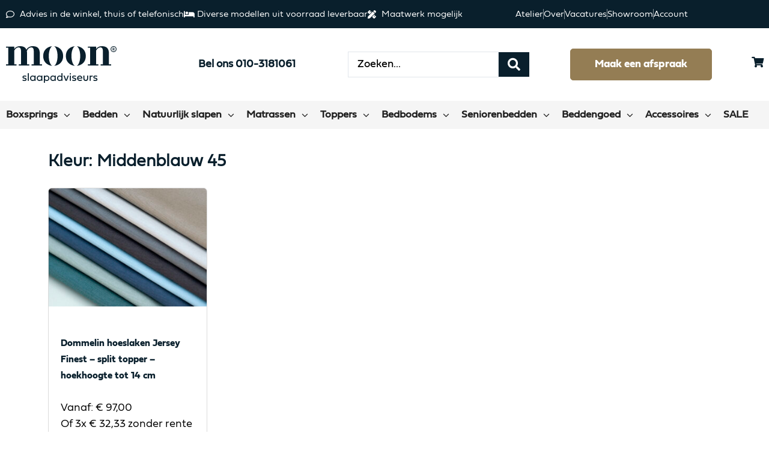

--- FILE ---
content_type: text/html; charset=UTF-8
request_url: https://www.moonslapen.nl/kleur/middenblauw-45/
body_size: 37915
content:
<!DOCTYPE html>
<html lang="nl-NL" prefix="og: https://ogp.me/ns#">
<head>
	<meta charset="UTF-8">
	<meta name="viewport" content="width=device-width, initial-scale=1.0, viewport-fit=cover" />		
<!-- Google Tag Manager for WordPress by gtm4wp.com -->
<script data-cfasync="false" data-pagespeed-no-defer>
	var gtm4wp_datalayer_name = "dataLayer";
	var dataLayer = dataLayer || [];
	const gtm4wp_use_sku_instead = 0;
	const gtm4wp_currency = 'EUR';
	const gtm4wp_product_per_impression = 10;
	const gtm4wp_clear_ecommerce = false;
	const gtm4wp_datalayer_max_timeout = 2000;
</script>
<!-- End Google Tag Manager for WordPress by gtm4wp.com -->
<!-- Search Engine Optimization door Rank Math - https://rankmath.com/ -->
<title>Middenblauw 45 &#8211; Moon Slapen</title>
<meta name="robots" content="index, follow, max-snippet:-1, max-video-preview:-1, max-image-preview:large"/>
<link rel="canonical" href="https://www.moonslapen.nl/kleur/middenblauw-45/" />
<meta property="og:locale" content="nl_NL" />
<meta property="og:type" content="article" />
<meta property="og:url" content="https://www.moonslapen.nl/kleur/middenblauw-45/" />
<meta property="og:site_name" content="Moon Slapen" />
<meta name="twitter:card" content="summary_large_image" />
<meta name="twitter:label1" content="Producten" />
<meta name="twitter:data1" content="1" />
<script type="application/ld+json" class="rank-math-schema">{"@context":"https://schema.org","@graph":[{"@type":"Person","@id":"https://www.moonslapen.nl/#person","name":"Moon Zorg &amp; Slaap"},{"@type":"WebSite","@id":"https://www.moonslapen.nl/#website","url":"https://www.moonslapen.nl","name":"Moon Zorg &amp; Slaap","publisher":{"@id":"https://www.moonslapen.nl/#person"},"inLanguage":"nl-NL"},{"@type":"CollectionPage","@id":"https://www.moonslapen.nl/kleur/middenblauw-45/#webpage","url":"https://www.moonslapen.nl/kleur/middenblauw-45/","isPartOf":{"@id":"https://www.moonslapen.nl/#website"},"inLanguage":"nl-NL"},{"@context":"https://schema.org/","@graph":[{"@type":"Product","name":"Dommelin hoeslaken Jersey Finest - split topper - hoekhoogte tot 14 cm - Moon Slapen","url":"https://www.moonslapen.nl/beddengoed/hoeslakens-toppers/splittopper/hoekhoogte-tot-14-cm-splittopper/hoeslaken-jersey-finest-split-topper-hoekhoogte-5-tot-14-cm/","@id":"https://www.moonslapen.nl/beddengoed/hoeslakens-toppers/splittopper/hoekhoogte-tot-14-cm-splittopper/hoeslaken-jersey-finest-split-topper-hoekhoogte-5-tot-14-cm/","description":"Dommelin hoeslaken Jersey Finest - split topper - hoekhoogte tot 14 cm &nbsp; Deze hoeslakens van Dommelin voelen heerlijk zacht aan en hebben een goed absorberend en ventilerend vermogen. Rondom zijn ze voorzien van elastiek. In combinatie met de stretch stof zorgt dit voor een perfecte pasvorm. &nbsp;"}]}]}</script>
<!-- /Rank Math WordPress SEO plugin -->

<script type='application/javascript'  id='pys-version-script'>console.log('PixelYourSite Free version 11.1.5.2');</script>
<link rel='dns-prefetch' href='//use.fontawesome.com' />
<style id='wp-img-auto-sizes-contain-inline-css' type='text/css'>
img:is([sizes=auto i],[sizes^="auto," i]){contain-intrinsic-size:3000px 1500px}
/*# sourceURL=wp-img-auto-sizes-contain-inline-css */
</style>
<link rel='stylesheet' id='elementor-icons-shared-0-css' href='https://www.moonslapen.nl/wp-content/plugins/elementor/assets/lib/font-awesome/css/fontawesome.min.css' type='text/css' media='all' />
<link rel='stylesheet' id='elementor-icons-fa-solid-css' href='https://www.moonslapen.nl/wp-content/plugins/elementor/assets/lib/font-awesome/css/solid.min.css' type='text/css' media='all' />
<link rel='stylesheet' id='sumo-pp-single-product-page-css' href='https://www.moonslapen.nl/wp-content/plugins/sumopaymentplans/assets/css/sumo-pp-single-product-page.css' type='text/css' media='all' />
<link rel='stylesheet' id='woocommerce-layout-css' href='https://www.moonslapen.nl/wp-content/plugins/woocommerce/assets/css/woocommerce-layout.css' type='text/css' media='all' />
<link rel='stylesheet' id='woocommerce-smallscreen-css' href='https://www.moonslapen.nl/wp-content/plugins/woocommerce/assets/css/woocommerce-smallscreen.css' type='text/css' media='only screen and (max-width: 768px)' />
<link rel='stylesheet' id='woocommerce-general-css' href='https://www.moonslapen.nl/wp-content/plugins/woocommerce/assets/css/woocommerce.css' type='text/css' media='all' />
<style id='woocommerce-inline-inline-css' type='text/css'>
.woocommerce form .form-row .required { visibility: visible; }
/*# sourceURL=woocommerce-inline-inline-css */
</style>
<link rel='stylesheet' id='cmplz-general-css' href='https://www.moonslapen.nl/wp-content/plugins/complianz-gdpr-premium/assets/css/cookieblocker.min.css' type='text/css' media='all' />
<link rel='stylesheet' id='caramelomedia_main_css-css' href='https://www.moonslapen.nl/wp-content/themes/caramelo/assets/css/main.css' type='text/css' media='all' />
<link rel='stylesheet' id='caramelomedia_woocommerce_css-css' href='https://www.moonslapen.nl/wp-content/themes/caramelo/assets/css/woocommerce.css' type='text/css' media='all' />
<link rel='stylesheet' id='font-awesome-all-css' href='https://www.moonslapen.nl/wp-content/plugins/jet-menu/assets/public/lib/font-awesome/css/all.min.css' type='text/css' media='all' />
<link rel='stylesheet' id='font-awesome-v4-shims-css' href='https://www.moonslapen.nl/wp-content/plugins/jet-menu/assets/public/lib/font-awesome/css/v4-shims.min.css' type='text/css' media='all' />
<link rel='stylesheet' id='jet-menu-public-styles-css' href='https://www.moonslapen.nl/wp-content/plugins/jet-menu/assets/public/css/public.css' type='text/css' media='all' />
<link rel='stylesheet' id='jet-woo-builder-css' href='https://www.moonslapen.nl/wp-content/plugins/jet-woo-builder/assets/css/frontend.css' type='text/css' media='all' />
<style id='jet-woo-builder-inline-css' type='text/css'>
@font-face {
				font-family: "WooCommerce";
				font-weight: normal;
				font-style: normal;
				src: url("https://www.moonslapen.nl/wp-content/plugins/woocommerce/assets/fonts/WooCommerce.eot");
				src: url("https://www.moonslapen.nl/wp-content/plugins/woocommerce/assets/fonts/WooCommerce.eot?#iefix") format("embedded-opentype"),
					 url("https://www.moonslapen.nl/wp-content/plugins/woocommerce/assets/fonts/WooCommerce.woff") format("woff"),
					 url("https://www.moonslapen.nl/wp-content/plugins/woocommerce/assets/fonts/WooCommerce.ttf") format("truetype"),
					 url("https://www.moonslapen.nl/wp-content/plugins/woocommerce/assets/fonts/WooCommerce.svg#WooCommerce") format("svg");
			}
/*# sourceURL=jet-woo-builder-inline-css */
</style>
<link rel='stylesheet' id='mediaelement-css' href='https://www.moonslapen.nl/wp-includes/js/mediaelement/mediaelementplayer-legacy.min.css' type='text/css' media='all' />
<link rel='stylesheet' id='photoswipe-css' href='https://www.moonslapen.nl/wp-content/plugins/woocommerce/assets/css/photoswipe/photoswipe.min.css' type='text/css' media='all' />
<link rel='stylesheet' id='photoswipe-default-skin-css' href='https://www.moonslapen.nl/wp-content/plugins/woocommerce/assets/css/photoswipe/default-skin/default-skin.min.css' type='text/css' media='all' />
<link rel='stylesheet' id='jet-gallery-frontend-css' href='https://www.moonslapen.nl/wp-content/plugins/jet-woo-product-gallery/assets/css/frontend.css' type='text/css' media='all' />
<link rel='stylesheet' id='jet-gallery-widget-gallery-anchor-nav-css' href='https://www.moonslapen.nl/wp-content/plugins/jet-woo-product-gallery/assets/css/widgets/gallery-anchor-nav.css' type='text/css' media='all' />
<link rel='stylesheet' id='jet-gallery-widget-gallery-grid-css' href='https://www.moonslapen.nl/wp-content/plugins/jet-woo-product-gallery/assets/css/widgets/gallery-grid.css' type='text/css' media='all' />
<link rel='stylesheet' id='jet-gallery-widget-gallery-modern-css' href='https://www.moonslapen.nl/wp-content/plugins/jet-woo-product-gallery/assets/css/widgets/gallery-modern.css' type='text/css' media='all' />
<link rel='stylesheet' id='jet-gallery-widget-gallery-slider-css' href='https://www.moonslapen.nl/wp-content/plugins/jet-woo-product-gallery/assets/css/widgets/gallery-slider.css' type='text/css' media='all' />
<link rel='stylesheet' id='elementor-frontend-css' href='https://www.moonslapen.nl/wp-content/plugins/elementor/assets/css/frontend.min.css' type='text/css' media='all' />
<link rel='stylesheet' id='widget-icon-list-css' href='https://www.moonslapen.nl/wp-content/plugins/elementor/assets/css/widget-icon-list.min.css' type='text/css' media='all' />
<link rel='stylesheet' id='widget-image-css' href='https://www.moonslapen.nl/wp-content/plugins/elementor/assets/css/widget-image.min.css' type='text/css' media='all' />
<link rel='stylesheet' id='e-sticky-css' href='https://www.moonslapen.nl/wp-content/plugins/elementor-pro/assets/css/modules/sticky.min.css' type='text/css' media='all' />
<link rel='stylesheet' id='e-motion-fx-css' href='https://www.moonslapen.nl/wp-content/plugins/elementor-pro/assets/css/modules/motion-fx.min.css' type='text/css' media='all' />
<link rel='stylesheet' id='widget-icon-box-css' href='https://www.moonslapen.nl/wp-content/plugins/elementor/assets/css/widget-icon-box.min.css' type='text/css' media='all' />
<link rel='stylesheet' id='widget-heading-css' href='https://www.moonslapen.nl/wp-content/plugins/elementor/assets/css/widget-heading.min.css' type='text/css' media='all' />
<link rel='stylesheet' id='widget-nav-menu-css' href='https://www.moonslapen.nl/wp-content/plugins/elementor-pro/assets/css/widget-nav-menu.min.css' type='text/css' media='all' />
<link rel='stylesheet' id='swiper-css' href='https://www.moonslapen.nl/wp-content/plugins/elementor/assets/lib/swiper/v8/css/swiper.min.css' type='text/css' media='all' />
<link rel='stylesheet' id='e-swiper-css' href='https://www.moonslapen.nl/wp-content/plugins/elementor/assets/css/conditionals/e-swiper.min.css' type='text/css' media='all' />
<link rel='stylesheet' id='widget-woocommerce-products-css' href='https://www.moonslapen.nl/wp-content/plugins/elementor-pro/assets/css/widget-woocommerce-products.min.css' type='text/css' media='all' />
<link rel='stylesheet' id='widget-call-to-action-css' href='https://www.moonslapen.nl/wp-content/plugins/elementor-pro/assets/css/widget-call-to-action.min.css' type='text/css' media='all' />
<link rel='stylesheet' id='e-transitions-css' href='https://www.moonslapen.nl/wp-content/plugins/elementor-pro/assets/css/conditionals/transitions.min.css' type='text/css' media='all' />
<link rel='stylesheet' id='elementor-icons-css' href='https://www.moonslapen.nl/wp-content/plugins/elementor/assets/lib/eicons/css/elementor-icons.min.css' type='text/css' media='all' />
<link rel='stylesheet' id='elementor-post-6-css' href='https://www.moonslapen.nl/wp-content/uploads/elementor/css/post-6.css' type='text/css' media='all' />
<link rel='stylesheet' id='wpforms-classic-full-css' href='https://www.moonslapen.nl/wp-content/plugins/wpforms/assets/css/frontend/classic/wpforms-full.min.css' type='text/css' media='all' />
<link rel='stylesheet' id='font-awesome-5-all-css' href='https://www.moonslapen.nl/wp-content/plugins/elementor/assets/lib/font-awesome/css/all.min.css' type='text/css' media='all' />
<link rel='stylesheet' id='font-awesome-4-shim-css' href='https://www.moonslapen.nl/wp-content/plugins/elementor/assets/lib/font-awesome/css/v4-shims.min.css' type='text/css' media='all' />
<link rel='stylesheet' id='pp-extensions-css' href='https://www.moonslapen.nl/wp-content/plugins/powerpack-elements/assets/css/min/extensions.min.css' type='text/css' media='all' />
<link rel='stylesheet' id='pp-tooltip-css' href='https://www.moonslapen.nl/wp-content/plugins/powerpack-elements/assets/css/min/tooltip.min.css' type='text/css' media='all' />
<link rel='stylesheet' id='elementor-post-18-css' href='https://www.moonslapen.nl/wp-content/uploads/elementor/css/post-18.css' type='text/css' media='all' />
<link rel='stylesheet' id='elementor-post-104-css' href='https://www.moonslapen.nl/wp-content/uploads/elementor/css/post-104.css' type='text/css' media='all' />
<link rel='stylesheet' id='elementor-post-645-css' href='https://www.moonslapen.nl/wp-content/uploads/elementor/css/post-645.css' type='text/css' media='all' />
<link rel='stylesheet' id='jquery-chosen-css' href='https://www.moonslapen.nl/wp-content/plugins/jet-search/assets/lib/chosen/chosen.min.css' type='text/css' media='all' />
<link rel='stylesheet' id='jet-search-css' href='https://www.moonslapen.nl/wp-content/plugins/jet-search/assets/css/jet-search.css' type='text/css' media='all' />
<style id='themecomplete-extra-css-inline-css' type='text/css'>
.tm-extra-product-options .tm-epo-element-label.tm-section-label {
    color: #947d54;
}
/*# sourceURL=themecomplete-extra-css-inline-css */
</style>
<link rel='stylesheet' id='elementor-icons-fa-regular-css' href='https://www.moonslapen.nl/wp-content/plugins/elementor/assets/lib/font-awesome/css/regular.min.css' type='text/css' media='all' />
<link rel='stylesheet' id='elementor-icons-fa-brands-css' href='https://www.moonslapen.nl/wp-content/plugins/elementor/assets/lib/font-awesome/css/brands.min.css' type='text/css' media='all' />
<script type="text/javascript" id="jquery-core-js-extra">
/* <![CDATA[ */
var pp = {"ajax_url":"https://www.moonslapen.nl/wp-admin/admin-ajax.php"};
var pysFacebookRest = {"restApiUrl":"https://www.moonslapen.nl/wp-json/pys-facebook/v1/event","debug":""};
//# sourceURL=jquery-core-js-extra
/* ]]> */
</script>
<script type="text/javascript" src="https://www.moonslapen.nl/wp-includes/js/jquery/jquery.min.js" id="jquery-core-js"></script>
<script type="text/javascript" src="https://www.moonslapen.nl/wp-includes/js/jquery/jquery-migrate.min.js" id="jquery-migrate-js"></script>
<script type="text/javascript" src="https://www.moonslapen.nl/wp-includes/js/imagesloaded.min.js" id="imagesLoaded-js"></script>
<script type="text/javascript" id="sumo-pp-single-product-page-js-extra">
/* <![CDATA[ */
var sumo_pp_single_product_page = {"wp_ajax_url":"https://www.moonslapen.nl/wp-admin/admin-ajax.php","product":"1506","get_wc_booking_deposit_fields_nonce":"edbbb7f96c","hide_product_price":"no","price_based_on":"sale-price","variation_deposit_form_template":"from-woocommerce"};
//# sourceURL=sumo-pp-single-product-page-js-extra
/* ]]> */
</script>
<script type="text/javascript" src="https://www.moonslapen.nl/wp-content/plugins/sumopaymentplans/assets/js/frontend/sumo-pp-single-product-page.js" id="sumo-pp-single-product-page-js"></script>
<script type="text/javascript" id="sumo-pp-checkout-page-js-extra">
/* <![CDATA[ */
var sumo_pp_checkout_page = {"wp_ajax_url":"https://www.moonslapen.nl/wp-admin/admin-ajax.php","is_user_logged_in":"","orderpp_nonce":"5fc1c63710","can_user_deposit_payment":"","maybe_prevent_from_hiding_guest_signup_form":"1"};
//# sourceURL=sumo-pp-checkout-page-js-extra
/* ]]> */
</script>
<script type="text/javascript" src="https://www.moonslapen.nl/wp-content/plugins/sumopaymentplans/assets/js/frontend/sumo-pp-checkout-page.js" id="sumo-pp-checkout-page-js"></script>
<script type="text/javascript" id="sumo-pp-my-account-page-js-extra">
/* <![CDATA[ */
var sumo_pp_my_account_page = {"wp_ajax_url":"https://www.moonslapen.nl/wp-admin/admin-ajax.php","show_more_notes_label":"Show More","show_less_notes_label":"Show Less","myaccount_nonce":"5404909d82"};
//# sourceURL=sumo-pp-my-account-page-js-extra
/* ]]> */
</script>
<script type="text/javascript" src="https://www.moonslapen.nl/wp-content/plugins/sumopaymentplans/assets/js/frontend/sumo-pp-my-account-page.js" id="sumo-pp-my-account-page-js"></script>
<script type="text/javascript" src="https://www.moonslapen.nl/wp-content/plugins/woocommerce/assets/js/jquery-blockui/jquery.blockUI.min.js" id="wc-jquery-blockui-js" defer="defer" data-wp-strategy="defer"></script>
<script type="text/javascript" id="wc-add-to-cart-js-extra">
/* <![CDATA[ */
var wc_add_to_cart_params = {"ajax_url":"/wp-admin/admin-ajax.php","wc_ajax_url":"/?wc-ajax=%%endpoint%%","i18n_view_cart":"Bekijk winkelwagen","cart_url":"https://www.moonslapen.nl/winkelmand/","is_cart":"","cart_redirect_after_add":"no"};
//# sourceURL=wc-add-to-cart-js-extra
/* ]]> */
</script>
<script type="text/javascript" src="https://www.moonslapen.nl/wp-content/plugins/woocommerce/assets/js/frontend/add-to-cart.min.js" id="wc-add-to-cart-js" defer="defer" data-wp-strategy="defer"></script>
<script type="text/javascript" src="https://www.moonslapen.nl/wp-content/plugins/woocommerce/assets/js/js-cookie/js.cookie.min.js" id="wc-js-cookie-js" defer="defer" data-wp-strategy="defer"></script>
<script type="text/javascript" id="woocommerce-js-extra">
/* <![CDATA[ */
var woocommerce_params = {"ajax_url":"/wp-admin/admin-ajax.php","wc_ajax_url":"/?wc-ajax=%%endpoint%%","i18n_password_show":"Wachtwoord weergeven","i18n_password_hide":"Wachtwoord verbergen"};
//# sourceURL=woocommerce-js-extra
/* ]]> */
</script>
<script type="text/javascript" src="https://www.moonslapen.nl/wp-content/plugins/woocommerce/assets/js/frontend/woocommerce.min.js" id="woocommerce-js" defer="defer" data-wp-strategy="defer"></script>
<script type="text/javascript" src="https://use.fontawesome.com/1ed694c00f.js" id="fontawesome-4-js"></script>
<script type="text/javascript" src="https://www.moonslapen.nl/wp-content/plugins/elementor/assets/lib/font-awesome/js/v4-shims.min.js" id="font-awesome-4-shim-js"></script>
<script data-service="facebook" data-category="marketing" type="text/plain" data-cmplz-src="https://www.moonslapen.nl/wp-content/plugins/pixelyoursite/dist/scripts/jquery.bind-first-0.2.3.min.js" id="jquery-bind-first-js"></script>
<script data-service="facebook" data-category="marketing" type="text/plain" data-cmplz-src="https://www.moonslapen.nl/wp-content/plugins/pixelyoursite/dist/scripts/js.cookie-2.1.3.min.js" id="js-cookie-pys-js"></script>
<script data-service="facebook" data-category="marketing" type="text/plain" data-cmplz-src="https://www.moonslapen.nl/wp-content/plugins/pixelyoursite/dist/scripts/tld.min.js" id="js-tld-js"></script>
<script data-service="facebook" data-category="marketing" type="text/plain" id="pys-js-extra">
/* <![CDATA[ */
var pysOptions = {"staticEvents":{"facebook":{"init_event":[{"delay":0,"type":"static","ajaxFire":false,"name":"PageView","pixelIds":["705420305724791"],"eventID":"ac4bd240-f119-4acf-82e8-cb3b1a94c860","params":{"page_title":"Middenblauw 45","post_type":"pa_kleur","post_id":57,"plugin":"PixelYourSite","user_role":"guest","event_url":"www.moonslapen.nl/kleur/middenblauw-45/"},"e_id":"init_event","ids":[],"hasTimeWindow":false,"timeWindow":0,"woo_order":"","edd_order":""}]}},"dynamicEvents":[],"triggerEvents":[],"triggerEventTypes":[],"facebook":{"pixelIds":["705420305724791"],"advancedMatching":[],"advancedMatchingEnabled":true,"removeMetadata":false,"wooVariableAsSimple":false,"serverApiEnabled":true,"wooCRSendFromServer":false,"send_external_id":null,"enabled_medical":false,"do_not_track_medical_param":["event_url","post_title","page_title","landing_page","content_name","categories","category_name","tags"],"meta_ldu":false},"debug":"","siteUrl":"https://www.moonslapen.nl","ajaxUrl":"https://www.moonslapen.nl/wp-admin/admin-ajax.php","ajax_event":"bfcb9e126c","enable_remove_download_url_param":"1","cookie_duration":"7","last_visit_duration":"60","enable_success_send_form":"","ajaxForServerEvent":"1","ajaxForServerStaticEvent":"1","useSendBeacon":"1","send_external_id":"1","external_id_expire":"180","track_cookie_for_subdomains":"1","google_consent_mode":"1","gdpr":{"ajax_enabled":false,"all_disabled_by_api":false,"facebook_disabled_by_api":false,"analytics_disabled_by_api":false,"google_ads_disabled_by_api":false,"pinterest_disabled_by_api":false,"bing_disabled_by_api":false,"reddit_disabled_by_api":false,"externalID_disabled_by_api":false,"facebook_prior_consent_enabled":true,"analytics_prior_consent_enabled":true,"google_ads_prior_consent_enabled":null,"pinterest_prior_consent_enabled":true,"bing_prior_consent_enabled":true,"cookiebot_integration_enabled":false,"cookiebot_facebook_consent_category":"marketing","cookiebot_analytics_consent_category":"statistics","cookiebot_tiktok_consent_category":"marketing","cookiebot_google_ads_consent_category":"marketing","cookiebot_pinterest_consent_category":"marketing","cookiebot_bing_consent_category":"marketing","consent_magic_integration_enabled":false,"real_cookie_banner_integration_enabled":false,"cookie_notice_integration_enabled":false,"cookie_law_info_integration_enabled":false,"analytics_storage":{"enabled":true,"value":"granted","filter":false},"ad_storage":{"enabled":true,"value":"granted","filter":false},"ad_user_data":{"enabled":true,"value":"granted","filter":false},"ad_personalization":{"enabled":true,"value":"granted","filter":false}},"cookie":{"disabled_all_cookie":false,"disabled_start_session_cookie":false,"disabled_advanced_form_data_cookie":false,"disabled_landing_page_cookie":false,"disabled_first_visit_cookie":false,"disabled_trafficsource_cookie":false,"disabled_utmTerms_cookie":false,"disabled_utmId_cookie":false},"tracking_analytics":{"TrafficSource":"direct","TrafficLanding":"undefined","TrafficUtms":[],"TrafficUtmsId":[]},"GATags":{"ga_datalayer_type":"default","ga_datalayer_name":"dataLayerPYS"},"woo":{"enabled":true,"enabled_save_data_to_orders":true,"addToCartOnButtonEnabled":true,"addToCartOnButtonValueEnabled":true,"addToCartOnButtonValueOption":"price","singleProductId":null,"removeFromCartSelector":"form.woocommerce-cart-form .remove","addToCartCatchMethod":"add_cart_hook","is_order_received_page":false,"containOrderId":false},"edd":{"enabled":false},"cache_bypass":"1769653637"};
//# sourceURL=pys-js-extra
/* ]]> */
</script>
<script data-service="facebook" data-category="marketing" type="text/plain" data-cmplz-src="https://www.moonslapen.nl/wp-content/plugins/pixelyoursite/dist/scripts/public.js" id="pys-js"></script>
			<style>.cmplz-hidden {
					display: none !important;
				}</style>
<!-- Google Tag Manager for WordPress by gtm4wp.com -->
<!-- GTM Container placement set to off -->
<script data-cfasync="false" data-pagespeed-no-defer type="text/javascript">
	var dataLayer_content = {"pagePostType":"product","pagePostType2":"tax-product","pageCategory":[]};
	dataLayer.push( dataLayer_content );
</script>
<script data-cfasync="false" data-pagespeed-no-defer type="text/javascript">
	console.warn && console.warn("[GTM4WP] Google Tag Manager container code placement set to OFF !!!");
	console.warn && console.warn("[GTM4WP] Data layer codes are active but GTM container must be loaded using custom coding !!!");
</script>
<!-- End Google Tag Manager for WordPress by gtm4wp.com -->        <script>
			document.addEventListener('DOMContentLoaded', function() {
				const elements = document.querySelectorAll('*');
			  	elements.forEach((element) => {
				element.classList.remove('tmaccordion');
			  });
			}, false);
        </script>
    	<noscript><style>.woocommerce-product-gallery{ opacity: 1 !important; }</style></noscript>
	<meta name="generator" content="Elementor 3.34.3; features: additional_custom_breakpoints; settings: css_print_method-external, google_font-enabled, font_display-swap">
			<style>
				.e-con.e-parent:nth-of-type(n+4):not(.e-lazyloaded):not(.e-no-lazyload),
				.e-con.e-parent:nth-of-type(n+4):not(.e-lazyloaded):not(.e-no-lazyload) * {
					background-image: none !important;
				}
				@media screen and (max-height: 1024px) {
					.e-con.e-parent:nth-of-type(n+3):not(.e-lazyloaded):not(.e-no-lazyload),
					.e-con.e-parent:nth-of-type(n+3):not(.e-lazyloaded):not(.e-no-lazyload) * {
						background-image: none !important;
					}
				}
				@media screen and (max-height: 640px) {
					.e-con.e-parent:nth-of-type(n+2):not(.e-lazyloaded):not(.e-no-lazyload),
					.e-con.e-parent:nth-of-type(n+2):not(.e-lazyloaded):not(.e-no-lazyload) * {
						background-image: none !important;
					}
				}
			</style>
			<link rel="icon" href="https://www.moonslapen.nl/wp-content/uploads/favicon.svg" sizes="32x32" />
<link rel="icon" href="https://www.moonslapen.nl/wp-content/uploads/favicon.svg" sizes="192x192" />
<link rel="apple-touch-icon" href="https://www.moonslapen.nl/wp-content/uploads/favicon.svg" />
<meta name="msapplication-TileImage" content="https://www.moonslapen.nl/wp-content/uploads/favicon.svg" />
		<style type="text/css" id="wp-custom-css">
			



/* afrekenen */
ul.wc_payment_methods img { width: 50px;}
a.showcoupon, a.woocommerce-terms-and-conditions-link { color: #947D54; text-decoration:underline!important;}
a.showcoupon:hover, a.woocommerce-terms-and-conditions-link:hover { color: #091F2C; }
span#hide { display:none;}

/* winkelmand */
a.button.wc-backward { background: #091F2C; text-decoration: none!important; font-family: "Fieldwork 400"; text-transform: capitalize;}

/*popupcart*/
.woocommerce-mini-cart-item.mini_cart_item a { color: #947D54; }
a.button.wc-forward {margin-bottom:20px}

.woocommerce table.cart .coupon .button {background-color: #091F2C;}
input#coupon_code { font-family: "Fieldwork 300", Sans-serif; }
button[name="apply_coupon"]{ font-family: "Fieldwork 400", Sans-serif;; text-transform: inherit!important; }
 .woocommerce-info { border-top-color: #BFAE8F; }
.woocommerce-info::before, table.woocommerce-checkout-review-order-table tfoot tr th { color: #BFAE8F!important;}


/* hubspot forms */
.newsletterForm ul {
list-style: none;	
	color: #fff;
	padding:0;		
}
.thuisdemoForm ul {
list-style: none;	
	padding:0;		
}
.newsletterForm p, .thuisDemo p { font-size: 14px!important}
.newsletterForm a, .thuisDemo a { color: #fff}

.newsletterForm div.input input, .thuisdemoForm div.input input { 
font-family: "Fieldwork 400";
padding: 10px 10px;
	margin: 10px 0;
border-radius: 4px!important;
border: 1px solid #eaeaea;
	width:100%;
}
.newsletterForm div.input input[type="checkbox"], .thuisdemoForm div.input input[type="checkbox"]{
	width:inherit!important;}
}

.hs-error-msg { font-size:16px;}

.newsletterForm input[type="submit"],.thuisdemoForm input[type="submit"] {
font-family: "Fieldwork 700";
padding: 20px 40px;
border-radius: 4px!important;
border-color: #dadada;
	font-size: 16px;
}
a.pp-button {margin-bottom: 20px;}

/* end hubspot forms */
.tm-extra-product-options-fields select,
select[name="pa_afmeting"], select#pa_afmeting, select#pa_kleur { 

font-family: "Fieldwork 400";
padding: 10px 10px;
border-radius: 4px!important;
	border-color: #dadada;}

/* configurator */

div#buy-price-in3 { padding: 20px; }

.tm-collapse  {
	margin: 0 15px 5px 15px !important;
	padding: 0 !important;
}

li.tmcp-field-wrap.tmhexcolorimage-li-nowh.tc-mode-images {
    min-height: 0 !important;
}		</style>
		</head>
<body data-cmplz=1 class="archive tax-pa_kleur term-middenblauw-45 term-57 wp-custom-logo wp-theme-caramelo theme-caramelo woocommerce woocommerce-page woocommerce-no-js jet-desktop-menu-active elementor-page-645 elementor-default elementor-kit-6">
		<header data-elementor-type="header" data-elementor-id="18" class="elementor elementor-18 elementor-location-header" data-elementor-post-type="elementor_library">
					<section class="elementor-section elementor-top-section elementor-element elementor-element-c926a36 elementor-section-boxed elementor-section-height-default elementor-section-height-default" data-id="c926a36" data-element_type="section" data-settings="{&quot;background_background&quot;:&quot;classic&quot;}">
						<div class="elementor-container elementor-column-gap-default">
					<div class="elementor-column elementor-col-50 elementor-top-column elementor-element elementor-element-4ec397a" data-id="4ec397a" data-element_type="column">
			<div class="elementor-widget-wrap elementor-element-populated">
						<div class="elementor-element elementor-element-ba55847 elementor-icon-list--layout-inline elementor-align-start elementor-mobile-align-center elementor-hidden-tablet elementor-hidden-phone elementor-list-item-link-full_width elementor-widget elementor-widget-icon-list" data-id="ba55847" data-element_type="widget" data-widget_type="icon-list.default">
				<div class="elementor-widget-container">
							<ul class="elementor-icon-list-items elementor-inline-items">
							<li class="elementor-icon-list-item elementor-inline-item">
											<a href="/atelier/">

												<span class="elementor-icon-list-icon">
							<i aria-hidden="true" class="far fa-comment"></i>						</span>
										<span class="elementor-icon-list-text">Advies in de winkel, thuis of telefonisch</span>
											</a>
									</li>
								<li class="elementor-icon-list-item elementor-inline-item">
											<a href="/atelier/">

												<span class="elementor-icon-list-icon">
							<i aria-hidden="true" class="fas fa-bed"></i>						</span>
										<span class="elementor-icon-list-text">Diverse modellen uit voorraad leverbaar</span>
											</a>
									</li>
								<li class="elementor-icon-list-item elementor-inline-item">
											<a href="/atelier/">

												<span class="elementor-icon-list-icon">
							<i aria-hidden="true" class="fas fa-pencil-ruler"></i>						</span>
										<span class="elementor-icon-list-text">Maatwerk mogelijk</span>
											</a>
									</li>
						</ul>
						</div>
				</div>
					</div>
		</div>
				<div class="elementor-column elementor-col-50 elementor-top-column elementor-element elementor-element-718f5c1" data-id="718f5c1" data-element_type="column">
			<div class="elementor-widget-wrap elementor-element-populated">
						<div class="elementor-element elementor-element-46ab85e elementor-icon-list--layout-inline elementor-align-end elementor-mobile-align-center elementor-list-item-link-full_width elementor-widget elementor-widget-icon-list" data-id="46ab85e" data-element_type="widget" data-widget_type="icon-list.default">
				<div class="elementor-widget-container">
							<ul class="elementor-icon-list-items elementor-inline-items">
							<li class="elementor-icon-list-item elementor-inline-item">
											<a href="/atelier/">

											<span class="elementor-icon-list-text">Atelier</span>
											</a>
									</li>
								<li class="elementor-icon-list-item elementor-inline-item">
											<a href="/over-moon/">

											<span class="elementor-icon-list-text">Over</span>
											</a>
									</li>
								<li class="elementor-icon-list-item elementor-inline-item">
											<a href="/vacatures/">

											<span class="elementor-icon-list-text">Vacatures</span>
											</a>
									</li>
								<li class="elementor-icon-list-item elementor-inline-item">
											<a href="/showroom/">

											<span class="elementor-icon-list-text">Showroom</span>
											</a>
									</li>
								<li class="elementor-icon-list-item elementor-inline-item">
											<a href="/mijn-account/">

											<span class="elementor-icon-list-text">Account</span>
											</a>
									</li>
						</ul>
						</div>
				</div>
					</div>
		</div>
					</div>
		</section>
				<section class="elementor-section elementor-top-section elementor-element elementor-element-d441f7e elementor-section-full_width elementor-section-height-default elementor-section-height-default" data-id="d441f7e" data-element_type="section" data-settings="{&quot;sticky&quot;:&quot;top&quot;,&quot;background_background&quot;:&quot;classic&quot;,&quot;motion_fx_motion_fx_scrolling&quot;:&quot;yes&quot;,&quot;motion_fx_devices&quot;:[&quot;desktop&quot;,&quot;tablet&quot;,&quot;mobile&quot;],&quot;sticky_on&quot;:[&quot;desktop&quot;,&quot;tablet&quot;,&quot;mobile&quot;],&quot;sticky_offset&quot;:0,&quot;sticky_effects_offset&quot;:0,&quot;sticky_anchor_link_offset&quot;:0}">
						<div class="elementor-container elementor-column-gap-default">
					<div class="elementor-column elementor-col-100 elementor-top-column elementor-element elementor-element-f31d0d7" data-id="f31d0d7" data-element_type="column">
			<div class="elementor-widget-wrap elementor-element-populated">
						<section class="elementor-section elementor-inner-section elementor-element elementor-element-799976b elementor-section-boxed elementor-section-height-default elementor-section-height-default" data-id="799976b" data-element_type="section">
						<div class="elementor-container elementor-column-gap-default">
					<div class="elementor-column elementor-col-50 elementor-inner-column elementor-element elementor-element-b67df67" data-id="b67df67" data-element_type="column">
			<div class="elementor-widget-wrap elementor-element-populated">
						<div class="elementor-element elementor-element-3b6004c elementor-widget__width-auto elementor-widget elementor-widget-image" data-id="3b6004c" data-element_type="widget" data-widget_type="image.default">
				<div class="elementor-widget-container">
																<a href="/">
							<img width="183" height="60" src="https://www.moonslapen.nl/wp-content/uploads/logo-moonslapen.svg" class="attachment-large size-large wp-image-27" alt="" />								</a>
															</div>
				</div>
					</div>
		</div>
				<div class="elementor-column elementor-col-50 elementor-inner-column elementor-element elementor-element-ab85a7c" data-id="ab85a7c" data-element_type="column">
			<div class="elementor-widget-wrap elementor-element-populated">
						<div class="elementor-element elementor-element-aaea05f elementor-widget__width-auto elementor-hidden-phone elementor-widget elementor-widget-text-editor" data-id="aaea05f" data-element_type="widget" data-widget_type="text-editor.default">
				<div class="elementor-widget-container">
									<p><span style="color: #091f2c;"><a style="color: #091f2c;" href="tel:0103181061">Bel ons 010-3181061</a></span></p>								</div>
				</div>
				<div class="elementor-element elementor-element-34bb366 elementor-widget__width-auto elementor-hidden-tablet elementor-hidden-phone elementor-widget elementor-widget-jet-ajax-search" data-id="34bb366" data-element_type="widget" data-settings="{&quot;results_area_columns&quot;:1}" data-widget_type="jet-ajax-search.default">
				<div class="elementor-widget-container">
					<div class="elementor-jet-ajax-search jet-search">

<div class="jet-ajax-search jet-ajax-search--mobile-skin" data-settings="{&quot;symbols_for_start_searching&quot;:2,&quot;search_by_empty_value&quot;:&quot;&quot;,&quot;submit_on_enter&quot;:&quot;&quot;,&quot;search_source&quot;:[&quot;product&quot;],&quot;search_logging&quot;:&quot;&quot;,&quot;search_results_url&quot;:&quot;&quot;,&quot;search_taxonomy&quot;:&quot;&quot;,&quot;include_terms_ids&quot;:[],&quot;exclude_terms_ids&quot;:[],&quot;exclude_posts_ids&quot;:[],&quot;custom_fields_source&quot;:&quot;&quot;,&quot;limit_query&quot;:5,&quot;limit_query_tablet&quot;:&quot;&quot;,&quot;limit_query_mobile&quot;:&quot;&quot;,&quot;limit_query_in_result_area&quot;:10,&quot;results_order_by&quot;:&quot;relevance&quot;,&quot;results_order&quot;:&quot;asc&quot;,&quot;sentence&quot;:&quot;&quot;,&quot;search_in_taxonomy&quot;:&quot;&quot;,&quot;search_in_taxonomy_source&quot;:&quot;&quot;,&quot;results_area_width_by&quot;:&quot;form&quot;,&quot;results_area_custom_width&quot;:&quot;&quot;,&quot;results_area_custom_position&quot;:&quot;&quot;,&quot;results_area_columns&quot;:1,&quot;results_area_columns_tablet&quot;:&quot;&quot;,&quot;results_area_columns_mobile&quot;:&quot;&quot;,&quot;results_area_columns_mobile_portrait&quot;:&quot;&quot;,&quot;thumbnail_visible&quot;:&quot;yes&quot;,&quot;thumbnail_size&quot;:&quot;thumbnail&quot;,&quot;thumbnail_placeholder&quot;:{&quot;url&quot;:&quot;https:\/\/www.moonslapen.nl\/wp-content\/plugins\/elementor\/assets\/images\/placeholder.png&quot;,&quot;id&quot;:&quot;&quot;,&quot;size&quot;:&quot;&quot;},&quot;post_content_source&quot;:&quot;content&quot;,&quot;post_content_custom_field_key&quot;:&quot;&quot;,&quot;post_content_length&quot;:20,&quot;show_product_price&quot;:&quot;yes&quot;,&quot;show_product_rating&quot;:&quot;&quot;,&quot;show_add_to_cart&quot;:&quot;&quot;,&quot;show_result_new_tab&quot;:&quot;&quot;,&quot;highlight_searched_text&quot;:&quot;&quot;,&quot;listing_id&quot;:&quot;&quot;,&quot;bullet_pagination&quot;:&quot;&quot;,&quot;number_pagination&quot;:&quot;&quot;,&quot;navigation_arrows&quot;:&quot;in_header&quot;,&quot;navigation_arrows_type&quot;:&quot;angle&quot;,&quot;show_title_related_meta&quot;:&quot;&quot;,&quot;meta_title_related_position&quot;:&quot;&quot;,&quot;title_related_meta&quot;:&quot;&quot;,&quot;show_content_related_meta&quot;:&quot;&quot;,&quot;meta_content_related_position&quot;:&quot;&quot;,&quot;content_related_meta&quot;:&quot;&quot;,&quot;negative_search&quot;:&quot;Geen zoekresultaten gevonden&quot;,&quot;server_error&quot;:&quot;Sorry, but we cannot handle your search query now. Please, try again later!&quot;,&quot;show_search_suggestions&quot;:&quot;&quot;,&quot;search_suggestions_position&quot;:&quot;&quot;,&quot;search_suggestions_source&quot;:&quot;&quot;,&quot;search_suggestions_limits&quot;:&quot;&quot;,&quot;search_suggestions_item_title_length&quot;:&quot;&quot;,&quot;catalog_visibility&quot;:&quot;&quot;,&quot;search_source_terms&quot;:&quot;&quot;,&quot;search_source_terms_title&quot;:&quot;&quot;,&quot;search_source_terms_icon&quot;:&quot;&quot;,&quot;search_source_terms_limit&quot;:&quot;&quot;,&quot;listing_jetengine_terms_notice&quot;:&quot;&quot;,&quot;search_source_terms_taxonomy&quot;:&quot;&quot;,&quot;search_source_users&quot;:&quot;&quot;,&quot;search_source_users_title&quot;:&quot;&quot;,&quot;search_source_users_icon&quot;:&quot;&quot;,&quot;search_source_users_limit&quot;:&quot;&quot;,&quot;listing_jetengine_users_notice&quot;:&quot;&quot;}">
<form class="jet-ajax-search__form" method="get" action="https://www.moonslapen.nl/" role="search" target="">
	<div class="jet-ajax-search__fields-holder">
		<div class="jet-ajax-search__field-wrapper">
			<label for="search-input-34bb366" class="screen-reader-text">Search ...</label>
						<input id="search-input-34bb366" class="jet-ajax-search__field" type="search" placeholder="Zoeken..." value="" name="s" autocomplete="off" />
							<input type="hidden" value="{&quot;search_source&quot;:&quot;product&quot;}" name="jet_ajax_search_settings" />
										<input type="hidden" value="product" name="post_type" />
			
					</div>
			</div>
	
<button class="jet-ajax-search__submit" type="submit" aria-label="Search submit"><span class="jet-ajax-search__submit-icon jet-ajax-search-icon"><i aria-hidden="true" class="fas fa-search"></i></span></button>
</form>

<div class="jet-ajax-search__results-area" >
	<div class="jet-ajax-search__results-holder">
					<div class="jet-ajax-search__results-header">
				
<button class="jet-ajax-search__results-count"><span></span> Resultaten</button>
				<div class="jet-ajax-search__navigation-holder"></div>
			</div>
						<div class="jet-ajax-search__results-list results-area-col-desk-1 results-area-col-tablet- results-area-col-mobile- results-area-col-mobile-portrait-1" >
						<div class="jet-ajax-search__results-list-inner "></div>
					</div>
					<div class="jet-ajax-search__results-footer">
								<div class="jet-ajax-search__navigation-holder"></div>
			</div>
			</div>
	<div class="jet-ajax-search__message"></div>
	
<div class="jet-ajax-search__spinner-holder">
	<div class="jet-ajax-search__spinner">
		<div class="rect rect-1"></div>
		<div class="rect rect-2"></div>
		<div class="rect rect-3"></div>
		<div class="rect rect-4"></div>
		<div class="rect rect-5"></div>
	</div>
</div>
</div>
</div>
</div>				</div>
				</div>
				<div class="elementor-element elementor-element-82dba23 elementor-widget__width-auto elementor-hidden-tablet elementor-hidden-phone elementor-widget elementor-widget-button" data-id="82dba23" data-element_type="widget" data-widget_type="button.default">
				<div class="elementor-widget-container">
									<div class="elementor-button-wrapper">
					<a class="elementor-button elementor-button-link elementor-size-sm" href="https://www.moonslapen.nl/afspraak-maken/">
						<span class="elementor-button-content-wrapper">
									<span class="elementor-button-text">Maak een afspraak</span>
					</span>
					</a>
				</div>
								</div>
				</div>
				<div class="elementor-element elementor-element-d2f609f elementor-widget__width-auto elementor-view-default elementor-widget elementor-widget-icon" data-id="d2f609f" data-element_type="widget" data-widget_type="icon.default">
				<div class="elementor-widget-container">
							<div class="elementor-icon-wrapper">
			<a class="elementor-icon" href="/winkelmand/">
			<i aria-hidden="true" class="fas fa-shopping-cart"></i>			</a>
		</div>
						</div>
				</div>
					</div>
		</div>
					</div>
		</section>
				<div class="elementor-element elementor-element-f59bd0d elementor-widget__width-auto elementor-hidden-desktop elementor-widget elementor-widget-jet-ajax-search" data-id="f59bd0d" data-element_type="widget" data-settings="{&quot;results_area_columns&quot;:1}" data-widget_type="jet-ajax-search.default">
				<div class="elementor-widget-container">
					<div class="elementor-jet-ajax-search jet-search">

<div class="jet-ajax-search jet-ajax-search--mobile-skin" data-settings="{&quot;symbols_for_start_searching&quot;:2,&quot;search_by_empty_value&quot;:&quot;&quot;,&quot;submit_on_enter&quot;:&quot;&quot;,&quot;search_source&quot;:[&quot;product&quot;],&quot;search_logging&quot;:&quot;&quot;,&quot;search_results_url&quot;:&quot;&quot;,&quot;search_taxonomy&quot;:&quot;&quot;,&quot;include_terms_ids&quot;:[],&quot;exclude_terms_ids&quot;:[],&quot;exclude_posts_ids&quot;:[],&quot;custom_fields_source&quot;:&quot;&quot;,&quot;limit_query&quot;:5,&quot;limit_query_tablet&quot;:&quot;&quot;,&quot;limit_query_mobile&quot;:&quot;&quot;,&quot;limit_query_in_result_area&quot;:25,&quot;results_order_by&quot;:&quot;relevance&quot;,&quot;results_order&quot;:&quot;asc&quot;,&quot;sentence&quot;:&quot;&quot;,&quot;search_in_taxonomy&quot;:&quot;&quot;,&quot;search_in_taxonomy_source&quot;:&quot;&quot;,&quot;results_area_width_by&quot;:&quot;form&quot;,&quot;results_area_custom_width&quot;:&quot;&quot;,&quot;results_area_custom_position&quot;:&quot;&quot;,&quot;results_area_columns&quot;:1,&quot;results_area_columns_tablet&quot;:&quot;&quot;,&quot;results_area_columns_mobile&quot;:&quot;&quot;,&quot;results_area_columns_mobile_portrait&quot;:&quot;&quot;,&quot;thumbnail_visible&quot;:&quot;yes&quot;,&quot;thumbnail_size&quot;:&quot;thumbnail&quot;,&quot;thumbnail_placeholder&quot;:{&quot;url&quot;:&quot;https:\/\/www.moonslapen.nl\/wp-content\/plugins\/elementor\/assets\/images\/placeholder.png&quot;,&quot;id&quot;:&quot;&quot;,&quot;size&quot;:&quot;&quot;},&quot;post_content_source&quot;:&quot;content&quot;,&quot;post_content_custom_field_key&quot;:&quot;&quot;,&quot;post_content_length&quot;:30,&quot;show_product_price&quot;:&quot;yes&quot;,&quot;show_product_rating&quot;:&quot;&quot;,&quot;show_add_to_cart&quot;:&quot;&quot;,&quot;show_result_new_tab&quot;:&quot;&quot;,&quot;highlight_searched_text&quot;:&quot;&quot;,&quot;listing_id&quot;:&quot;&quot;,&quot;bullet_pagination&quot;:&quot;&quot;,&quot;number_pagination&quot;:&quot;&quot;,&quot;navigation_arrows&quot;:&quot;in_header&quot;,&quot;navigation_arrows_type&quot;:&quot;angle&quot;,&quot;show_title_related_meta&quot;:&quot;&quot;,&quot;meta_title_related_position&quot;:&quot;&quot;,&quot;title_related_meta&quot;:&quot;&quot;,&quot;show_content_related_meta&quot;:&quot;&quot;,&quot;meta_content_related_position&quot;:&quot;&quot;,&quot;content_related_meta&quot;:&quot;&quot;,&quot;negative_search&quot;:&quot;Sorry, but nothing matched your search terms.&quot;,&quot;server_error&quot;:&quot;Sorry, but we cannot handle your search query now. Please, try again later!&quot;,&quot;show_search_suggestions&quot;:&quot;&quot;,&quot;search_suggestions_position&quot;:&quot;&quot;,&quot;search_suggestions_source&quot;:&quot;&quot;,&quot;search_suggestions_limits&quot;:&quot;&quot;,&quot;search_suggestions_item_title_length&quot;:&quot;&quot;,&quot;catalog_visibility&quot;:&quot;&quot;,&quot;search_source_terms&quot;:&quot;&quot;,&quot;search_source_terms_title&quot;:&quot;&quot;,&quot;search_source_terms_icon&quot;:&quot;&quot;,&quot;search_source_terms_limit&quot;:&quot;&quot;,&quot;listing_jetengine_terms_notice&quot;:&quot;&quot;,&quot;search_source_terms_taxonomy&quot;:&quot;&quot;,&quot;search_source_users&quot;:&quot;&quot;,&quot;search_source_users_title&quot;:&quot;&quot;,&quot;search_source_users_icon&quot;:&quot;&quot;,&quot;search_source_users_limit&quot;:&quot;&quot;,&quot;listing_jetengine_users_notice&quot;:&quot;&quot;}">
<form class="jet-ajax-search__form" method="get" action="https://www.moonslapen.nl/" role="search" target="">
	<div class="jet-ajax-search__fields-holder">
		<div class="jet-ajax-search__field-wrapper">
			<label for="search-input-f59bd0d" class="screen-reader-text">Search ...</label>
						<input id="search-input-f59bd0d" class="jet-ajax-search__field" type="search" placeholder="Zoeken..." value="" name="s" autocomplete="off" />
							<input type="hidden" value="{&quot;search_source&quot;:&quot;product&quot;}" name="jet_ajax_search_settings" />
										<input type="hidden" value="product" name="post_type" />
			
					</div>
			</div>
	
<button class="jet-ajax-search__submit" type="submit" aria-label="Search submit"><span class="jet-ajax-search__submit-icon jet-ajax-search-icon"><i aria-hidden="true" class="fas fa-search"></i></span></button>
</form>

<div class="jet-ajax-search__results-area" >
	<div class="jet-ajax-search__results-holder">
					<div class="jet-ajax-search__results-header">
				
<button class="jet-ajax-search__results-count"><span></span> Resultaten</button>
				<div class="jet-ajax-search__navigation-holder"></div>
			</div>
						<div class="jet-ajax-search__results-list results-area-col-desk-1 results-area-col-tablet- results-area-col-mobile- results-area-col-mobile-portrait-1" >
						<div class="jet-ajax-search__results-list-inner "></div>
					</div>
					<div class="jet-ajax-search__results-footer">
								<div class="jet-ajax-search__navigation-holder"></div>
			</div>
			</div>
	<div class="jet-ajax-search__message"></div>
	
<div class="jet-ajax-search__spinner-holder">
	<div class="jet-ajax-search__spinner">
		<div class="rect rect-1"></div>
		<div class="rect rect-2"></div>
		<div class="rect rect-3"></div>
		<div class="rect rect-4"></div>
		<div class="rect rect-5"></div>
	</div>
</div>
</div>
</div>
</div>				</div>
				</div>
				<div class="elementor-element elementor-element-801e514 elementor-widget-mobile__width-auto elementor-hidden-desktop elementor-hidden-tablet elementor-widget elementor-widget-jet-mobile-menu" data-id="801e514" data-element_type="widget" data-widget_type="jet-mobile-menu.default">
				<div class="elementor-widget-container">
					<div  id="jet-mobile-menu-697ac5853198f" class="jet-mobile-menu jet-mobile-menu--location-wp-nav" data-menu-id="447" data-menu-options="{&quot;menuUniqId&quot;:&quot;697ac5853198f&quot;,&quot;menuId&quot;:&quot;447&quot;,&quot;mobileMenuId&quot;:&quot;447&quot;,&quot;location&quot;:&quot;wp-nav&quot;,&quot;menuLocation&quot;:false,&quot;menuLayout&quot;:&quot;slide-out&quot;,&quot;togglePosition&quot;:&quot;default&quot;,&quot;menuPosition&quot;:&quot;right&quot;,&quot;headerTemplate&quot;:&quot;&quot;,&quot;beforeTemplate&quot;:&quot;&quot;,&quot;afterTemplate&quot;:&quot;&quot;,&quot;useBreadcrumb&quot;:true,&quot;breadcrumbPath&quot;:&quot;full&quot;,&quot;toggleText&quot;:&quot;&quot;,&quot;toggleLoader&quot;:true,&quot;backText&quot;:&quot;&quot;,&quot;itemIconVisible&quot;:true,&quot;itemBadgeVisible&quot;:true,&quot;itemDescVisible&quot;:false,&quot;loaderColor&quot;:&quot;#3a3a3a&quot;,&quot;subTrigger&quot;:&quot;item&quot;,&quot;subOpenLayout&quot;:&quot;slide-in&quot;,&quot;closeAfterNavigate&quot;:true,&quot;fillSvgIcon&quot;:true}">
			<mobile-menu></mobile-menu><div class="jet-mobile-menu__refs"><div ref="toggleClosedIcon"><i class="fas fa-bars"></i></div><div ref="toggleOpenedIcon"><i class="fas fa-times"></i></div><div ref="closeIcon"><i class="fas fa-times"></i></div><div ref="backIcon"><i class="fas fa-angle-left"></i></div><div ref="dropdownIcon"><i class="fas fa-angle-right"></i></div><div ref="dropdownOpenedIcon"><i class="fas fa-angle-down"></i></div><div ref="breadcrumbIcon"><i class="fas fa-angle-right"></i></div></div></div><script id="jetMenuMobileWidgetRenderData697ac5853198f" type="text/javascript">
            window.jetMenuMobileWidgetRenderData697ac5853198f={"items":{"item-21510":{"id":"item-21510","name":"Boxsprings","attrTitle":false,"description":"Zoals een boxspring hoort te zijn Jouw boxspring begint in de basis met de op jouw lijf geschreven ondersteuning en comfort. Iedereen is uniek! Eventueel aan te vullen met de juiste slimme opties. Zo kan een boxspring nu of later zelfs omgetoverd worden tot een bed dat voldoet aan de zorgnorm! Sterk staaltje Kazan. Zonder dat je inlevert op stijl en uitstraling. Je kunt in elke gewenste stijl en voor elk budget een unieke boxspring samenstellen. Last van slapeloosheid? Een boxspring van Moon geeft je de klachtenvrije nachtrust terug waaraan je zo veel behoefte heeft. Extra comfort dat bij u past Wanneer je een boxspring gaat kopen, is het belangrijk dat vooraf in kaart gebracht wordt wat voor nu en later belangrijk is. Met de juiste in- en uitstaphoogte kunt je veilig en zonder veel kracht makkelijk in bed stappen en weer opstaan. Slimme opties zoals het bedlampje en de rugverstelling zorgen dat je nog even kunt lezen, tv kunt kijken of de sociale media nalopen. De USB-aansluiting voor het opladen van je telefoon of e-reader? Wielen onder je bed voor het makkelijk opmaken van of schoonmaken onder jouw bed? Bediening van je bed via jouw tablet of telefoon? Alles\u2026","url":"https:\/\/www.moonslapen.nl\/boxsprings\/","target":false,"xfn":false,"itemParent":false,"itemId":21510,"megaTemplateId":21511,"megaContent":{"content":"<style>.elementor-21511 .elementor-element.elementor-element-bbb3311{margin-top:0px;margin-bottom:0px;padding:0px 0px 0px 0px;}.elementor-21511 .elementor-element.elementor-element-c3308dd > .elementor-element-populated{border-style:solid;border-width:0px 1px 0px 0px;border-color:#09080866;margin:20px 20px 20px 20px;--e-column-margin-right:20px;--e-column-margin-left:20px;padding:0px 20px 20px 20px;}.pp-tooltip.pp-tooltip-{{ID}} .pp-tooltip-content{font-family:var( --e-global-typography-accent-font-family ), Sans-serif;}.elementor-widget-heading .elementor-heading-title{font-family:var( --e-global-typography-primary-font-family ), Sans-serif;font-weight:var( --e-global-typography-primary-font-weight );color:var( --e-global-color-primary );}.elementor-widget-icon-list .elementor-icon-list-item:not(:last-child):after{border-color:var( --e-global-color-text );}.elementor-widget-icon-list .elementor-icon-list-icon i{color:var( --e-global-color-primary );}.elementor-widget-icon-list .elementor-icon-list-icon svg{fill:var( --e-global-color-primary );}.elementor-widget-icon-list .elementor-icon-list-item > .elementor-icon-list-text, .elementor-widget-icon-list .elementor-icon-list-item > a{font-family:var( --e-global-typography-text-font-family ), Sans-serif;font-weight:var( --e-global-typography-text-font-weight );}.elementor-widget-icon-list .elementor-icon-list-text{color:var( --e-global-color-secondary );}.elementor-21511 .elementor-element.elementor-element-4ae62fa > .elementor-widget-container{margin:-20px 0px 0px 0px;}.elementor-21511 .elementor-element.elementor-element-4ae62fa .elementor-icon-list-icon i{transition:color 0.3s;}.elementor-21511 .elementor-element.elementor-element-4ae62fa .elementor-icon-list-icon svg{transition:fill 0.3s;}.elementor-21511 .elementor-element.elementor-element-4ae62fa{--e-icon-list-icon-size:14px;--icon-vertical-offset:0px;}.elementor-21511 .elementor-element.elementor-element-4ae62fa .elementor-icon-list-text{color:var( --e-global-color-text );transition:color 0.3s;}.elementor-21511 .elementor-element.elementor-element-4ae62fa .elementor-icon-list-item:hover .elementor-icon-list-text{color:var( --e-global-color-accent );}.elementor-21511 .elementor-element.elementor-element-3ae5745 > .elementor-element-populated{border-style:solid;border-width:0px 1px 0px 0px;border-color:#09080866;margin:20px 20px 20px 20px;--e-column-margin-right:20px;--e-column-margin-left:20px;padding:0px 20px 20px 20px;}.elementor-21511 .elementor-element.elementor-element-ddf13a1 > .elementor-widget-container{margin:-20px 0px 0px 0px;}.elementor-21511 .elementor-element.elementor-element-ddf13a1 .elementor-icon-list-icon i{transition:color 0.3s;}.elementor-21511 .elementor-element.elementor-element-ddf13a1 .elementor-icon-list-icon svg{transition:fill 0.3s;}.elementor-21511 .elementor-element.elementor-element-ddf13a1{--e-icon-list-icon-size:14px;--icon-vertical-offset:0px;}.elementor-21511 .elementor-element.elementor-element-ddf13a1 .elementor-icon-list-text{color:var( --e-global-color-text );transition:color 0.3s;}.elementor-21511 .elementor-element.elementor-element-ddf13a1 .elementor-icon-list-item:hover .elementor-icon-list-text{color:var( --e-global-color-accent );}.elementor-21511 .elementor-element.elementor-element-bf80b93{margin-top:20px;margin-bottom:0px;}.elementor-widget-image .widget-image-caption{color:var( --e-global-color-text );font-family:var( --e-global-typography-text-font-family ), Sans-serif;font-weight:var( --e-global-typography-text-font-weight );}.elementor-21511 .elementor-element.elementor-element-df75142{margin-top:20px;margin-bottom:0px;}.elementor-21511 .elementor-element.elementor-element-95bcba4{margin-top:20px;margin-bottom:0px;}@media(min-width:768px){.elementor-21511 .elementor-element.elementor-element-c3308dd{width:24.333%;}.elementor-21511 .elementor-element.elementor-element-3ae5745{width:24.333%;}.elementor-21511 .elementor-element.elementor-element-fb7f499{width:50.62%;}}<\/style>\t\t<div data-elementor-type=\"wp-post\" data-elementor-id=\"21511\" class=\"elementor elementor-21511\" data-elementor-post-type=\"jet-menu\">\n\t\t\t\t\t\t<section class=\"elementor-section elementor-top-section elementor-element elementor-element-bbb3311 elementor-section-boxed elementor-section-height-default elementor-section-height-default\" data-id=\"bbb3311\" data-element_type=\"section\">\n\t\t\t\t\t\t<div class=\"elementor-container elementor-column-gap-default\">\n\t\t\t\t\t<div class=\"elementor-column elementor-col-33 elementor-top-column elementor-element elementor-element-c3308dd\" data-id=\"c3308dd\" data-element_type=\"column\">\n\t\t\t<div class=\"elementor-widget-wrap elementor-element-populated\">\n\t\t\t\t\t\t<div class=\"elementor-element elementor-element-5e05584 elementor-widget elementor-widget-heading\" data-id=\"5e05584\" data-element_type=\"widget\" data-widget_type=\"heading.default\">\n\t\t\t\t<div class=\"elementor-widget-container\">\n\t\t\t\t\t<h4 class=\"elementor-heading-title elementor-size-default\">Categorie<\/h4>\t\t\t\t<\/div>\n\t\t\t\t<\/div>\n\t\t\t\t<div class=\"elementor-element elementor-element-4ae62fa elementor-icon-list--layout-traditional elementor-list-item-link-full_width elementor-widget elementor-widget-icon-list\" data-id=\"4ae62fa\" data-element_type=\"widget\" data-widget_type=\"icon-list.default\">\n\t\t\t\t<div class=\"elementor-widget-container\">\n\t\t\t\t\t\t\t<ul class=\"elementor-icon-list-items\">\n\t\t\t\t\t\t\t<li class=\"elementor-icon-list-item\">\n\t\t\t\t\t\t\t\t\t\t\t<a href=\"https:\/\/www.moonslapen.nl\/boxsprings\/vlakke-boxsprings\/\">\n\n\t\t\t\t\t\t\t\t\t\t\t<span class=\"elementor-icon-list-text\">Vlakke boxsprings<\/span>\n\t\t\t\t\t\t\t\t\t\t\t<\/a>\n\t\t\t\t\t\t\t\t\t<\/li>\n\t\t\t\t\t\t\t\t<li class=\"elementor-icon-list-item\">\n\t\t\t\t\t\t\t\t\t\t\t<a href=\"https:\/\/www.moonslapen.nl\/boxsprings\/elektrische-boxsprings\/\">\n\n\t\t\t\t\t\t\t\t\t\t\t<span class=\"elementor-icon-list-text\">Elektrische boxsprings<\/span>\n\t\t\t\t\t\t\t\t\t\t\t<\/a>\n\t\t\t\t\t\t\t\t\t<\/li>\n\t\t\t\t\t\t\t\t<li class=\"elementor-icon-list-item\">\n\t\t\t\t\t\t\t\t\t\t\t<a href=\"https:\/\/www.moonslapen.nl\/boxsprings\/voorraad\/\">\n\n\t\t\t\t\t\t\t\t\t\t\t<span class=\"elementor-icon-list-text\">Boxsprings op voorraad<\/span>\n\t\t\t\t\t\t\t\t\t\t\t<\/a>\n\t\t\t\t\t\t\t\t\t<\/li>\n\t\t\t\t\t\t\t\t<li class=\"elementor-icon-list-item\">\n\t\t\t\t\t\t\t\t\t\t\t<a href=\"https:\/\/www.moonslapen.nl\/boxsprings\/opberg-boxspring\/\">\n\n\t\t\t\t\t\t\t\t\t\t\t<span class=\"elementor-icon-list-text\">Met opbergruimte<\/span>\n\t\t\t\t\t\t\t\t\t\t\t<\/a>\n\t\t\t\t\t\t\t\t\t<\/li>\n\t\t\t\t\t\t\t\t<li class=\"elementor-icon-list-item\">\n\t\t\t\t\t\t\t\t\t\t\t<a href=\"https:\/\/www.moonslapen.nl\/boxsprings\/levensloop-bestendig-boxsprings\/\">\n\n\t\t\t\t\t\t\t\t\t\t\t<span class=\"elementor-icon-list-text\">Levensloopbestendig<\/span>\n\t\t\t\t\t\t\t\t\t\t\t<\/a>\n\t\t\t\t\t\t\t\t\t<\/li>\n\t\t\t\t\t\t\t\t<li class=\"elementor-icon-list-item\">\n\t\t\t\t\t\t\t\t\t\t\t<a href=\"https:\/\/www.moonslapen.nl\/boxsprings\/1-persoons-boxsprings\/\">\n\n\t\t\t\t\t\t\t\t\t\t\t<span class=\"elementor-icon-list-text\">1 persoons boxspring<\/span>\n\t\t\t\t\t\t\t\t\t\t\t<\/a>\n\t\t\t\t\t\t\t\t\t<\/li>\n\t\t\t\t\t\t\t\t<li class=\"elementor-icon-list-item\">\n\t\t\t\t\t\t\t\t\t\t\t<a href=\"https:\/\/www.moonslapen.nl\/boxsprings\/2-persoons-boxspring\/\">\n\n\t\t\t\t\t\t\t\t\t\t\t<span class=\"elementor-icon-list-text\">2 persoons boxspring<\/span>\n\t\t\t\t\t\t\t\t\t\t\t<\/a>\n\t\t\t\t\t\t\t\t\t<\/li>\n\t\t\t\t\t\t\t\t<li class=\"elementor-icon-list-item\">\n\t\t\t\t\t\t\t\t\t\t\t<a href=\"https:\/\/www.moonslapen.nl\/boxsprings\/\">\n\n\t\t\t\t\t\t\t\t\t\t\t<span class=\"elementor-icon-list-text\">Alle boxsprings<\/span>\n\t\t\t\t\t\t\t\t\t\t\t<\/a>\n\t\t\t\t\t\t\t\t\t<\/li>\n\t\t\t\t\t\t<\/ul>\n\t\t\t\t\t\t<\/div>\n\t\t\t\t<\/div>\n\t\t\t\t\t<\/div>\n\t\t<\/div>\n\t\t\t\t<div class=\"elementor-column elementor-col-33 elementor-top-column elementor-element elementor-element-3ae5745\" data-id=\"3ae5745\" data-element_type=\"column\">\n\t\t\t<div class=\"elementor-widget-wrap elementor-element-populated\">\n\t\t\t\t\t\t<div class=\"elementor-element elementor-element-ededcf3 elementor-widget elementor-widget-heading\" data-id=\"ededcf3\" data-element_type=\"widget\" data-widget_type=\"heading.default\">\n\t\t\t\t<div class=\"elementor-widget-container\">\n\t\t\t\t\t<h4 class=\"elementor-heading-title elementor-size-default\">Merken<\/h4>\t\t\t\t<\/div>\n\t\t\t\t<\/div>\n\t\t\t\t<div class=\"elementor-element elementor-element-ddf13a1 elementor-icon-list--layout-traditional elementor-list-item-link-full_width elementor-widget elementor-widget-icon-list\" data-id=\"ddf13a1\" data-element_type=\"widget\" data-widget_type=\"icon-list.default\">\n\t\t\t\t<div class=\"elementor-widget-container\">\n\t\t\t\t\t\t\t<ul class=\"elementor-icon-list-items\">\n\t\t\t\t\t\t\t<li class=\"elementor-icon-list-item\">\n\t\t\t\t\t\t\t\t\t\t\t<a href=\"https:\/\/www.moonslapen.nl\/boxsprings\/hotelbedden-serta\/\">\n\n\t\t\t\t\t\t\t\t\t\t\t<span class=\"elementor-icon-list-text\">Serta<\/span>\n\t\t\t\t\t\t\t\t\t\t\t<\/a>\n\t\t\t\t\t\t\t\t\t<\/li>\n\t\t\t\t\t\t\t\t<li class=\"elementor-icon-list-item\">\n\t\t\t\t\t\t\t\t\t\t\t<a href=\"https:\/\/www.moonslapen.nl\/boxsprings\/eastborn\/\">\n\n\t\t\t\t\t\t\t\t\t\t\t<span class=\"elementor-icon-list-text\">Eastborn<\/span>\n\t\t\t\t\t\t\t\t\t\t\t<\/a>\n\t\t\t\t\t\t\t\t\t<\/li>\n\t\t\t\t\t\t\t\t<li class=\"elementor-icon-list-item\">\n\t\t\t\t\t\t\t\t\t\t\t<a href=\"https:\/\/www.moonslapen.nl\/boxsprings\/pullman\/\">\n\n\t\t\t\t\t\t\t\t\t\t\t<span class=\"elementor-icon-list-text\">Pullman<\/span>\n\t\t\t\t\t\t\t\t\t\t\t<\/a>\n\t\t\t\t\t\t\t\t\t<\/li>\n\t\t\t\t\t\t\t\t<li class=\"elementor-icon-list-item\">\n\t\t\t\t\t\t\t\t\t\t\t<a href=\"https:\/\/www.moonslapen.nl\/boxsprings\/kreamat\/\">\n\n\t\t\t\t\t\t\t\t\t\t\t<span class=\"elementor-icon-list-text\">Kreamat<\/span>\n\t\t\t\t\t\t\t\t\t\t\t<\/a>\n\t\t\t\t\t\t\t\t\t<\/li>\n\t\t\t\t\t\t\t\t<li class=\"elementor-icon-list-item\">\n\t\t\t\t\t\t\t\t\t\t\t<a href=\"https:\/\/www.moonslapen.nl\/boxsprings\/merens\/\">\n\n\t\t\t\t\t\t\t\t\t\t\t<span class=\"elementor-icon-list-text\">M\u00e9rens<\/span>\n\t\t\t\t\t\t\t\t\t\t\t<\/a>\n\t\t\t\t\t\t\t\t\t<\/li>\n\t\t\t\t\t\t\t\t<li class=\"elementor-icon-list-item\">\n\t\t\t\t\t\t\t\t\t\t\t<a href=\"https:\/\/www.moonslapen.nl\/boxsprings\/revor\/\">\n\n\t\t\t\t\t\t\t\t\t\t\t<span class=\"elementor-icon-list-text\">Ubica<\/span>\n\t\t\t\t\t\t\t\t\t\t\t<\/a>\n\t\t\t\t\t\t\t\t\t<\/li>\n\t\t\t\t\t\t\t\t<li class=\"elementor-icon-list-item\">\n\t\t\t\t\t\t\t\t\t\t\t<a href=\"https:\/\/www.moonslapen.nl\/boxsprings\/cinderella-boxsprings\/\">\n\n\t\t\t\t\t\t\t\t\t\t\t<span class=\"elementor-icon-list-text\">Cinderella<\/span>\n\t\t\t\t\t\t\t\t\t\t\t<\/a>\n\t\t\t\t\t\t\t\t\t<\/li>\n\t\t\t\t\t\t\t\t<li class=\"elementor-icon-list-item\">\n\t\t\t\t\t\t\t\t\t\t\t<a href=\"https:\/\/www.moonslapen.nl\/boxsprings\/home-collectie-boxsprings\/\">\n\n\t\t\t\t\t\t\t\t\t\t\t<span class=\"elementor-icon-list-text\">Home collectie<\/span>\n\t\t\t\t\t\t\t\t\t\t\t<\/a>\n\t\t\t\t\t\t\t\t\t<\/li>\n\t\t\t\t\t\t\t\t<li class=\"elementor-icon-list-item\">\n\t\t\t\t\t\t\t\t\t\t\t<a href=\"https:\/\/www.moonslapen.nl\/boxsprings\/web-only\/\">\n\n\t\t\t\t\t\t\t\t\t\t\t<span class=\"elementor-icon-list-text\">Web Only<\/span>\n\t\t\t\t\t\t\t\t\t\t\t<\/a>\n\t\t\t\t\t\t\t\t\t<\/li>\n\t\t\t\t\t\t<\/ul>\n\t\t\t\t\t\t<\/div>\n\t\t\t\t<\/div>\n\t\t\t\t\t<\/div>\n\t\t<\/div>\n\t\t\t\t<div class=\"elementor-column elementor-col-33 elementor-top-column elementor-element elementor-element-fb7f499 elementor-hidden-mobile\" data-id=\"fb7f499\" data-element_type=\"column\">\n\t\t\t<div class=\"elementor-widget-wrap elementor-element-populated\">\n\t\t\t\t\t\t<section class=\"elementor-section elementor-inner-section elementor-element elementor-element-bf80b93 elementor-section-boxed elementor-section-height-default elementor-section-height-default\" data-id=\"bf80b93\" data-element_type=\"section\">\n\t\t\t\t\t\t<div class=\"elementor-container elementor-column-gap-default\">\n\t\t\t\t\t<div class=\"elementor-column elementor-col-33 elementor-inner-column elementor-element elementor-element-9350c5a\" data-id=\"9350c5a\" data-element_type=\"column\">\n\t\t\t<div class=\"elementor-widget-wrap elementor-element-populated\">\n\t\t\t\t\t\t<div class=\"elementor-element elementor-element-6309c89 elementor-widget elementor-widget-image\" data-id=\"6309c89\" data-element_type=\"widget\" data-widget_type=\"image.default\">\n\t\t\t\t<div class=\"elementor-widget-container\">\n\t\t\t\t\t\t\t\t\t\t\t\t\t\t\t\t<a href=\"https:\/\/www.moonslapen.nl\/boxsprings\/hotelbedden-serta\/\">\n\t\t\t\t\t\t\t<img width=\"100\" height=\"40\" src=\"https:\/\/www.moonslapen.nl\/wp-content\/uploads\/serta.png\" class=\"attachment-full size-full wp-image-21519\" alt=\"\" \/>\t\t\t\t\t\t\t\t<\/a>\n\t\t\t\t\t\t\t\t\t\t\t\t\t\t\t<\/div>\n\t\t\t\t<\/div>\n\t\t\t\t\t<\/div>\n\t\t<\/div>\n\t\t\t\t<div class=\"elementor-column elementor-col-33 elementor-inner-column elementor-element elementor-element-e395f82\" data-id=\"e395f82\" data-element_type=\"column\">\n\t\t\t<div class=\"elementor-widget-wrap elementor-element-populated\">\n\t\t\t\t\t\t<div class=\"elementor-element elementor-element-0df8131 elementor-widget elementor-widget-image\" data-id=\"0df8131\" data-element_type=\"widget\" data-widget_type=\"image.default\">\n\t\t\t\t<div class=\"elementor-widget-container\">\n\t\t\t\t\t\t\t\t\t\t\t\t\t\t\t\t<a href=\"https:\/\/www.moonslapen.nl\/boxsprings\/eastborn\/\">\n\t\t\t\t\t\t\t<img width=\"100\" height=\"40\" src=\"https:\/\/www.moonslapen.nl\/wp-content\/uploads\/eastborn.png\" class=\"attachment-full size-full wp-image-21518\" alt=\"\" \/>\t\t\t\t\t\t\t\t<\/a>\n\t\t\t\t\t\t\t\t\t\t\t\t\t\t\t<\/div>\n\t\t\t\t<\/div>\n\t\t\t\t\t<\/div>\n\t\t<\/div>\n\t\t\t\t<div class=\"elementor-column elementor-col-33 elementor-inner-column elementor-element elementor-element-bc13f2a\" data-id=\"bc13f2a\" data-element_type=\"column\">\n\t\t\t<div class=\"elementor-widget-wrap elementor-element-populated\">\n\t\t\t\t\t\t<div class=\"elementor-element elementor-element-0849937 elementor-widget elementor-widget-image\" data-id=\"0849937\" data-element_type=\"widget\" data-widget_type=\"image.default\">\n\t\t\t\t<div class=\"elementor-widget-container\">\n\t\t\t\t\t\t\t\t\t\t\t\t\t\t\t\t<a href=\"https:\/\/www.moonslapen.nl\/boxsprings\/pullman\/\">\n\t\t\t\t\t\t\t<img width=\"100\" height=\"40\" src=\"https:\/\/www.moonslapen.nl\/wp-content\/uploads\/pullman.png\" class=\"attachment-full size-full wp-image-21521\" alt=\"\" \/>\t\t\t\t\t\t\t\t<\/a>\n\t\t\t\t\t\t\t\t\t\t\t\t\t\t\t<\/div>\n\t\t\t\t<\/div>\n\t\t\t\t\t<\/div>\n\t\t<\/div>\n\t\t\t\t\t<\/div>\n\t\t<\/section>\n\t\t\t\t<section class=\"elementor-section elementor-inner-section elementor-element elementor-element-df75142 elementor-section-boxed elementor-section-height-default elementor-section-height-default\" data-id=\"df75142\" data-element_type=\"section\">\n\t\t\t\t\t\t<div class=\"elementor-container elementor-column-gap-default\">\n\t\t\t\t\t<div class=\"elementor-column elementor-col-33 elementor-inner-column elementor-element elementor-element-07013b9\" data-id=\"07013b9\" data-element_type=\"column\">\n\t\t\t<div class=\"elementor-widget-wrap elementor-element-populated\">\n\t\t\t\t\t\t<div class=\"elementor-element elementor-element-71ac3d5 elementor-widget elementor-widget-image\" data-id=\"71ac3d5\" data-element_type=\"widget\" data-widget_type=\"image.default\">\n\t\t\t\t<div class=\"elementor-widget-container\">\n\t\t\t\t\t\t\t\t\t\t\t\t\t\t\t\t<a href=\"https:\/\/www.moonslapen.nl\/boxsprings\/kreamat\/\">\n\t\t\t\t\t\t\t<img width=\"100\" height=\"40\" src=\"https:\/\/www.moonslapen.nl\/wp-content\/uploads\/kreamat.png\" class=\"attachment-full size-full wp-image-21517\" alt=\"\" \/>\t\t\t\t\t\t\t\t<\/a>\n\t\t\t\t\t\t\t\t\t\t\t\t\t\t\t<\/div>\n\t\t\t\t<\/div>\n\t\t\t\t\t<\/div>\n\t\t<\/div>\n\t\t\t\t<div class=\"elementor-column elementor-col-33 elementor-inner-column elementor-element elementor-element-f2b5e30\" data-id=\"f2b5e30\" data-element_type=\"column\">\n\t\t\t<div class=\"elementor-widget-wrap elementor-element-populated\">\n\t\t\t\t\t\t<div class=\"elementor-element elementor-element-1713792 elementor-widget elementor-widget-image\" data-id=\"1713792\" data-element_type=\"widget\" data-widget_type=\"image.default\">\n\t\t\t\t<div class=\"elementor-widget-container\">\n\t\t\t\t\t\t\t\t\t\t\t\t\t\t\t\t<a href=\"https:\/\/www.moonslapen.nl\/boxsprings\/merens\/\">\n\t\t\t\t\t\t\t<img width=\"100\" height=\"40\" src=\"https:\/\/www.moonslapen.nl\/wp-content\/uploads\/merens.png\" class=\"attachment-full size-full wp-image-21520\" alt=\"\" \/>\t\t\t\t\t\t\t\t<\/a>\n\t\t\t\t\t\t\t\t\t\t\t\t\t\t\t<\/div>\n\t\t\t\t<\/div>\n\t\t\t\t\t<\/div>\n\t\t<\/div>\n\t\t\t\t<div class=\"elementor-column elementor-col-33 elementor-inner-column elementor-element elementor-element-fc66c23\" data-id=\"fc66c23\" data-element_type=\"column\">\n\t\t\t<div class=\"elementor-widget-wrap elementor-element-populated\">\n\t\t\t\t\t\t<div class=\"elementor-element elementor-element-4965fd4 elementor-widget elementor-widget-image\" data-id=\"4965fd4\" data-element_type=\"widget\" data-widget_type=\"image.default\">\n\t\t\t\t<div class=\"elementor-widget-container\">\n\t\t\t\t\t\t\t\t\t\t\t\t\t\t\t\t<a href=\"https:\/\/www.moonslapen.nl\/boxsprings\/equilli-boxsprings\/\">\n\t\t\t\t\t\t\t<img width=\"100\" height=\"40\" src=\"https:\/\/www.moonslapen.nl\/wp-content\/uploads\/logo-equilli.jpeg\" class=\"attachment-full size-full wp-image-22951\" alt=\"\" \/>\t\t\t\t\t\t\t\t<\/a>\n\t\t\t\t\t\t\t\t\t\t\t\t\t\t\t<\/div>\n\t\t\t\t<\/div>\n\t\t\t\t\t<\/div>\n\t\t<\/div>\n\t\t\t\t\t<\/div>\n\t\t<\/section>\n\t\t\t\t<section class=\"elementor-section elementor-inner-section elementor-element elementor-element-95bcba4 elementor-section-boxed elementor-section-height-default elementor-section-height-default\" data-id=\"95bcba4\" data-element_type=\"section\">\n\t\t\t\t\t\t<div class=\"elementor-container elementor-column-gap-default\">\n\t\t\t\t\t<div class=\"elementor-column elementor-col-33 elementor-inner-column elementor-element elementor-element-75a9415\" data-id=\"75a9415\" data-element_type=\"column\">\n\t\t\t<div class=\"elementor-widget-wrap elementor-element-populated\">\n\t\t\t\t\t\t<div class=\"elementor-element elementor-element-2c8c159 elementor-widget elementor-widget-image\" data-id=\"2c8c159\" data-element_type=\"widget\" data-widget_type=\"image.default\">\n\t\t\t\t<div class=\"elementor-widget-container\">\n\t\t\t\t\t\t\t\t\t\t\t\t\t\t\t\t<a href=\"https:\/\/www.moonslapen.nl\/boxsprings\/revor\/\">\n\t\t\t\t\t\t\t<img width=\"100\" height=\"40\" src=\"https:\/\/www.moonslapen.nl\/wp-content\/uploads\/revor-bedding.jpg\" class=\"attachment-full size-full wp-image-22910\" alt=\"\" \/>\t\t\t\t\t\t\t\t<\/a>\n\t\t\t\t\t\t\t\t\t\t\t\t\t\t\t<\/div>\n\t\t\t\t<\/div>\n\t\t\t\t\t<\/div>\n\t\t<\/div>\n\t\t\t\t<div class=\"elementor-column elementor-col-33 elementor-inner-column elementor-element elementor-element-21ab98f\" data-id=\"21ab98f\" data-element_type=\"column\">\n\t\t\t<div class=\"elementor-widget-wrap elementor-element-populated\">\n\t\t\t\t\t\t<div class=\"elementor-element elementor-element-14e3ba3 elementor-widget elementor-widget-image\" data-id=\"14e3ba3\" data-element_type=\"widget\" data-widget_type=\"image.default\">\n\t\t\t\t<div class=\"elementor-widget-container\">\n\t\t\t\t\t\t\t\t\t\t\t\t\t\t\t\t<a href=\"https:\/\/www.moonslapen.nl\/boxsprings\/cinderella-boxsprings\/\">\n\t\t\t\t\t\t\t<img width=\"100\" height=\"40\" src=\"https:\/\/www.moonslapen.nl\/wp-content\/uploads\/cinderella.jpg\" class=\"attachment-full size-full wp-image-22472\" alt=\"\" \/>\t\t\t\t\t\t\t\t<\/a>\n\t\t\t\t\t\t\t\t\t\t\t\t\t\t\t<\/div>\n\t\t\t\t<\/div>\n\t\t\t\t\t<\/div>\n\t\t<\/div>\n\t\t\t\t<div class=\"elementor-column elementor-col-33 elementor-inner-column elementor-element elementor-element-602bc6a\" data-id=\"602bc6a\" data-element_type=\"column\">\n\t\t\t<div class=\"elementor-widget-wrap\">\n\t\t\t\t\t\t\t<\/div>\n\t\t<\/div>\n\t\t\t\t\t<\/div>\n\t\t<\/section>\n\t\t\t\t\t<\/div>\n\t\t<\/div>\n\t\t\t\t\t<\/div>\n\t\t<\/section>\n\t\t\t\t<\/div>\n\t\t","contentElements":{"0":"heading","2":"icon-list","17":"image"},"styles":[{"handle":"elementor-post-21511","src":"https:\/\/www.moonslapen.nl\/wp-content\/uploads\/elementor\/css\/post-21511.css?ver=1766488667","obj":{"handle":"elementor-post-21511","src":"https:\/\/www.moonslapen.nl\/wp-content\/uploads\/elementor\/css\/post-21511.css?ver=1766488667","deps":["elementor-frontend"],"ver":null,"args":"all","extra":[],"textdomain":null,"translations_path":null}}],"scripts":[],"afterScripts":[]},"megaContentType":"elementor","open":false,"badgeContent":"","itemIcon":"","hideItemText":false,"classes":[""]},"item-21527":{"id":"item-21527","name":"Bedden","attrTitle":false,"description":"","url":"https:\/\/www.moonslapen.nl\/bedden\/","target":false,"xfn":false,"itemParent":false,"itemId":21527,"megaTemplateId":21528,"megaContent":{"content":"<style>.elementor-21528 .elementor-element.elementor-element-0641a15{margin-top:0px;margin-bottom:0px;padding:0px 0px 0px 0px;}.elementor-21528 .elementor-element.elementor-element-5a7ac1f > .elementor-element-populated{border-style:solid;border-width:0px 1px 0px 0px;border-color:#09080866;margin:20px 20px 20px 20px;--e-column-margin-right:20px;--e-column-margin-left:20px;padding:0px 20px 20px 20px;}.pp-tooltip.pp-tooltip-{{ID}} .pp-tooltip-content{font-family:var( --e-global-typography-accent-font-family ), Sans-serif;}.elementor-widget-heading .elementor-heading-title{font-family:var( --e-global-typography-primary-font-family ), Sans-serif;font-weight:var( --e-global-typography-primary-font-weight );color:var( --e-global-color-primary );}.elementor-widget-icon-list .elementor-icon-list-item:not(:last-child):after{border-color:var( --e-global-color-text );}.elementor-widget-icon-list .elementor-icon-list-icon i{color:var( --e-global-color-primary );}.elementor-widget-icon-list .elementor-icon-list-icon svg{fill:var( --e-global-color-primary );}.elementor-widget-icon-list .elementor-icon-list-item > .elementor-icon-list-text, .elementor-widget-icon-list .elementor-icon-list-item > a{font-family:var( --e-global-typography-text-font-family ), Sans-serif;font-weight:var( --e-global-typography-text-font-weight );}.elementor-widget-icon-list .elementor-icon-list-text{color:var( --e-global-color-secondary );}.elementor-21528 .elementor-element.elementor-element-1ba8abb .elementor-icon-list-icon i{transition:color 0.3s;}.elementor-21528 .elementor-element.elementor-element-1ba8abb .elementor-icon-list-icon svg{transition:fill 0.3s;}.elementor-21528 .elementor-element.elementor-element-1ba8abb{--e-icon-list-icon-size:14px;--icon-vertical-offset:0px;}.elementor-21528 .elementor-element.elementor-element-1ba8abb .elementor-icon-list-text{color:var( --e-global-color-text );transition:color 0.3s;}.elementor-21528 .elementor-element.elementor-element-1ba8abb .elementor-icon-list-item:hover .elementor-icon-list-text{color:var( --e-global-color-accent );}.elementor-21528 .elementor-element.elementor-element-eb0aecd > .elementor-element-populated{border-style:solid;border-width:0px 1px 0px 0px;border-color:#09080866;margin:20px 20px 20px 20px;--e-column-margin-right:20px;--e-column-margin-left:20px;padding:0px 20px 20px 20px;}.elementor-21528 .elementor-element.elementor-element-ad92665 .elementor-icon-list-icon i{transition:color 0.3s;}.elementor-21528 .elementor-element.elementor-element-ad92665 .elementor-icon-list-icon svg{transition:fill 0.3s;}.elementor-21528 .elementor-element.elementor-element-ad92665{--e-icon-list-icon-size:14px;--icon-vertical-offset:0px;}.elementor-21528 .elementor-element.elementor-element-ad92665 .elementor-icon-list-text{color:var( --e-global-color-text );transition:color 0.3s;}.elementor-21528 .elementor-element.elementor-element-ad92665 .elementor-icon-list-item:hover .elementor-icon-list-text{color:var( --e-global-color-accent );}.elementor-widget-image .widget-image-caption{color:var( --e-global-color-text );font-family:var( --e-global-typography-text-font-family ), Sans-serif;font-weight:var( --e-global-typography-text-font-weight );}@media(max-width:767px){.elementor-21528 .elementor-element.elementor-element-5a7ac1f{width:100%;}.elementor-21528 .elementor-element.elementor-element-eb0aecd{width:100%;}}@media(min-width:768px){.elementor-21528 .elementor-element.elementor-element-5a7ac1f{width:24.333%;}.elementor-21528 .elementor-element.elementor-element-eb0aecd{width:24.333%;}.elementor-21528 .elementor-element.elementor-element-2f010dd{width:50.62%;}}<\/style>\t\t<div data-elementor-type=\"wp-post\" data-elementor-id=\"21528\" class=\"elementor elementor-21528\" data-elementor-post-type=\"jet-menu\">\n\t\t\t\t\t\t<section class=\"elementor-section elementor-top-section elementor-element elementor-element-0641a15 elementor-section-boxed elementor-section-height-default elementor-section-height-default\" data-id=\"0641a15\" data-element_type=\"section\">\n\t\t\t\t\t\t<div class=\"elementor-container elementor-column-gap-default\">\n\t\t\t\t\t<div class=\"elementor-column elementor-col-33 elementor-top-column elementor-element elementor-element-5a7ac1f\" data-id=\"5a7ac1f\" data-element_type=\"column\">\n\t\t\t<div class=\"elementor-widget-wrap elementor-element-populated\">\n\t\t\t\t\t\t<div class=\"elementor-element elementor-element-9ddf178 elementor-widget elementor-widget-heading\" data-id=\"9ddf178\" data-element_type=\"widget\" data-widget_type=\"heading.default\">\n\t\t\t\t<div class=\"elementor-widget-container\">\n\t\t\t\t\t<h4 class=\"elementor-heading-title elementor-size-default\">Categorie<\/h4>\t\t\t\t<\/div>\n\t\t\t\t<\/div>\n\t\t\t\t<div class=\"elementor-element elementor-element-1ba8abb elementor-icon-list--layout-traditional elementor-list-item-link-full_width elementor-widget elementor-widget-icon-list\" data-id=\"1ba8abb\" data-element_type=\"widget\" data-widget_type=\"icon-list.default\">\n\t\t\t\t<div class=\"elementor-widget-container\">\n\t\t\t\t\t\t\t<ul class=\"elementor-icon-list-items\">\n\t\t\t\t\t\t\t<li class=\"elementor-icon-list-item\">\n\t\t\t\t\t\t\t\t\t\t\t<a href=\"https:\/\/www.moonslapen.nl\/bedden\/ledikanten\/\">\n\n\t\t\t\t\t\t\t\t\t\t\t<span class=\"elementor-icon-list-text\">Ledikanten<\/span>\n\t\t\t\t\t\t\t\t\t\t\t<\/a>\n\t\t\t\t\t\t\t\t\t<\/li>\n\t\t\t\t\t\t\t\t<li class=\"elementor-icon-list-item\">\n\t\t\t\t\t\t\t\t\t\t\t<a href=\"https:\/\/www.moonslapen.nl\/bedden\/gestoffeerd-ledikant\/\">\n\n\t\t\t\t\t\t\t\t\t\t\t<span class=\"elementor-icon-list-text\">Gestoffeerd ledikanten<\/span>\n\t\t\t\t\t\t\t\t\t\t\t<\/a>\n\t\t\t\t\t\t\t\t\t<\/li>\n\t\t\t\t\t\t\t\t<li class=\"elementor-icon-list-item\">\n\t\t\t\t\t\t\t\t\t\t\t<a href=\"https:\/\/www.moonslapen.nl\/bedden\/deelbaar-ledikant\/\">\n\n\t\t\t\t\t\t\t\t\t\t\t<span class=\"elementor-icon-list-text\">Deelbaar ledikanten<\/span>\n\t\t\t\t\t\t\t\t\t\t\t<\/a>\n\t\t\t\t\t\t\t\t\t<\/li>\n\t\t\t\t\t\t\t\t<li class=\"elementor-icon-list-item\">\n\t\t\t\t\t\t\t\t\t\t\t<a href=\"https:\/\/www.moonslapen.nl\/ledikanten\/ledikanten-hout\/\">\n\n\t\t\t\t\t\t\t\t\t\t\t<span class=\"elementor-icon-list-text\">Houten ledikanten<\/span>\n\t\t\t\t\t\t\t\t\t\t\t<\/a>\n\t\t\t\t\t\t\t\t\t<\/li>\n\t\t\t\t\t\t\t\t<li class=\"elementor-icon-list-item\">\n\t\t\t\t\t\t\t\t\t\t\t<a href=\"https:\/\/www.moonslapen.nl\/bedden\/senioren-ledikant\/\">\n\n\t\t\t\t\t\t\t\t\t\t\t<span class=\"elementor-icon-list-text\">Senioren ledikanten<\/span>\n\t\t\t\t\t\t\t\t\t\t\t<\/a>\n\t\t\t\t\t\t\t\t\t<\/li>\n\t\t\t\t\t\t\t\t<li class=\"elementor-icon-list-item\">\n\t\t\t\t\t\t\t\t\t\t\t<a href=\"https:\/\/www.moonslapen.nl\/bedden\/zorg-en-slapen\/\">\n\n\t\t\t\t\t\t\t\t\t\t\t<span class=\"elementor-icon-list-text\">Zorg en slapen<\/span>\n\t\t\t\t\t\t\t\t\t\t\t<\/a>\n\t\t\t\t\t\t\t\t\t<\/li>\n\t\t\t\t\t\t\t\t<li class=\"elementor-icon-list-item\">\n\t\t\t\t\t\t\t\t\t\t\t<a href=\"https:\/\/www.moonslapen.nl\/bedden\/\">\n\n\t\t\t\t\t\t\t\t\t\t\t<span class=\"elementor-icon-list-text\">Alle bedden<\/span>\n\t\t\t\t\t\t\t\t\t\t\t<\/a>\n\t\t\t\t\t\t\t\t\t<\/li>\n\t\t\t\t\t\t<\/ul>\n\t\t\t\t\t\t<\/div>\n\t\t\t\t<\/div>\n\t\t\t\t\t<\/div>\n\t\t<\/div>\n\t\t\t\t<div class=\"elementor-column elementor-col-33 elementor-top-column elementor-element elementor-element-eb0aecd\" data-id=\"eb0aecd\" data-element_type=\"column\">\n\t\t\t<div class=\"elementor-widget-wrap elementor-element-populated\">\n\t\t\t\t\t\t<div class=\"elementor-element elementor-element-6df82d3 elementor-widget elementor-widget-heading\" data-id=\"6df82d3\" data-element_type=\"widget\" data-widget_type=\"heading.default\">\n\t\t\t\t<div class=\"elementor-widget-container\">\n\t\t\t\t\t<h4 class=\"elementor-heading-title elementor-size-default\">Merken<\/h4>\t\t\t\t<\/div>\n\t\t\t\t<\/div>\n\t\t\t\t<div class=\"elementor-element elementor-element-ad92665 elementor-icon-list--layout-traditional elementor-list-item-link-full_width elementor-widget elementor-widget-icon-list\" data-id=\"ad92665\" data-element_type=\"widget\" data-widget_type=\"icon-list.default\">\n\t\t\t\t<div class=\"elementor-widget-container\">\n\t\t\t\t\t\t\t<ul class=\"elementor-icon-list-items\">\n\t\t\t\t\t\t\t<li class=\"elementor-icon-list-item\">\n\t\t\t\t\t\t\t\t\t\t\t<a href=\"https:\/\/www.moonslapen.nl\/bedden\/serta-bedden\/\">\n\n\t\t\t\t\t\t\t\t\t\t\t<span class=\"elementor-icon-list-text\">Serta<\/span>\n\t\t\t\t\t\t\t\t\t\t\t<\/a>\n\t\t\t\t\t\t\t\t\t<\/li>\n\t\t\t\t\t\t\t\t<li class=\"elementor-icon-list-item\">\n\t\t\t\t\t\t\t\t\t\t\t<a href=\"https:\/\/www.moonslapen.nl\/bedden\/steel-stockings\/\">\n\n\t\t\t\t\t\t\t\t\t\t\t<span class=\"elementor-icon-list-text\">Steel and Stockings<\/span>\n\t\t\t\t\t\t\t\t\t\t\t<\/a>\n\t\t\t\t\t\t\t\t\t<\/li>\n\t\t\t\t\t\t\t\t<li class=\"elementor-icon-list-item\">\n\t\t\t\t\t\t\t\t\t\t\t<a href=\"https:\/\/www.moonslapen.nl\/bedden\/bijnen-bedden\/\">\n\n\t\t\t\t\t\t\t\t\t\t\t<span class=\"elementor-icon-list-text\">Bijnen<\/span>\n\t\t\t\t\t\t\t\t\t\t\t<\/a>\n\t\t\t\t\t\t\t\t\t<\/li>\n\t\t\t\t\t\t\t\t<li class=\"elementor-icon-list-item\">\n\t\t\t\t\t\t\t\t\t\t\t<a href=\"https:\/\/www.moonslapen.nl\/bedden\/vroomshoop\/\">\n\n\t\t\t\t\t\t\t\t\t\t\t<span class=\"elementor-icon-list-text\">Vroomshoop<\/span>\n\t\t\t\t\t\t\t\t\t\t\t<\/a>\n\t\t\t\t\t\t\t\t\t<\/li>\n\t\t\t\t\t\t\t\t<li class=\"elementor-icon-list-item\">\n\t\t\t\t\t\t\t\t\t\t\t<a href=\"https:\/\/www.moonslapen.nl\/bedden\/equilli-bedden\/\">\n\n\t\t\t\t\t\t\t\t\t\t\t<span class=\"elementor-icon-list-text\">Equilli<\/span>\n\t\t\t\t\t\t\t\t\t\t\t<\/a>\n\t\t\t\t\t\t\t\t\t<\/li>\n\t\t\t\t\t\t\t\t<li class=\"elementor-icon-list-item\">\n\t\t\t\t\t\t\t\t\t\t\t<a href=\"https:\/\/www.moonslapen.nl\/bedden\/egwel\/\">\n\n\t\t\t\t\t\t\t\t\t\t\t<span class=\"elementor-icon-list-text\">Egwel<\/span>\n\t\t\t\t\t\t\t\t\t\t\t<\/a>\n\t\t\t\t\t\t\t\t\t<\/li>\n\t\t\t\t\t\t\t\t<li class=\"elementor-icon-list-item\">\n\t\t\t\t\t\t\t\t\t\t\t<a href=\"https:\/\/www.moonslapen.nl\/bedden\/home-collectie-bedden\/\">\n\n\t\t\t\t\t\t\t\t\t\t\t<span class=\"elementor-icon-list-text\">Home collectie<\/span>\n\t\t\t\t\t\t\t\t\t\t\t<\/a>\n\t\t\t\t\t\t\t\t\t<\/li>\n\t\t\t\t\t\t\t\t<li class=\"elementor-icon-list-item\">\n\t\t\t\t\t\t\t\t\t\t\t<a href=\"https:\/\/www.moonslapen.nl\/bedden\/web-only-bedden\/\">\n\n\t\t\t\t\t\t\t\t\t\t\t<span class=\"elementor-icon-list-text\">Web only<\/span>\n\t\t\t\t\t\t\t\t\t\t\t<\/a>\n\t\t\t\t\t\t\t\t\t<\/li>\n\t\t\t\t\t\t<\/ul>\n\t\t\t\t\t\t<\/div>\n\t\t\t\t<\/div>\n\t\t\t\t\t<\/div>\n\t\t<\/div>\n\t\t\t\t<div class=\"elementor-column elementor-col-33 elementor-top-column elementor-element elementor-element-2f010dd elementor-hidden-mobile\" data-id=\"2f010dd\" data-element_type=\"column\">\n\t\t\t<div class=\"elementor-widget-wrap elementor-element-populated\">\n\t\t\t\t\t\t<section class=\"elementor-section elementor-inner-section elementor-element elementor-element-4e3a7b9 elementor-section-boxed elementor-section-height-default elementor-section-height-default\" data-id=\"4e3a7b9\" data-element_type=\"section\">\n\t\t\t\t\t\t<div class=\"elementor-container elementor-column-gap-default\">\n\t\t\t\t\t<div class=\"elementor-column elementor-col-33 elementor-inner-column elementor-element elementor-element-76b90c2\" data-id=\"76b90c2\" data-element_type=\"column\">\n\t\t\t<div class=\"elementor-widget-wrap elementor-element-populated\">\n\t\t\t\t\t\t<div class=\"elementor-element elementor-element-9c3b2b4 elementor-widget elementor-widget-image\" data-id=\"9c3b2b4\" data-element_type=\"widget\" data-widget_type=\"image.default\">\n\t\t\t\t<div class=\"elementor-widget-container\">\n\t\t\t\t\t\t\t\t\t\t\t\t\t\t\t\t<a href=\"https:\/\/www.moonslapen.nl\/bedden\/serta-bedden\/\">\n\t\t\t\t\t\t\t<img width=\"100\" height=\"40\" src=\"https:\/\/www.moonslapen.nl\/wp-content\/uploads\/serta.png\" class=\"attachment-full size-full wp-image-21519\" alt=\"\" \/>\t\t\t\t\t\t\t\t<\/a>\n\t\t\t\t\t\t\t\t\t\t\t\t\t\t\t<\/div>\n\t\t\t\t<\/div>\n\t\t\t\t\t<\/div>\n\t\t<\/div>\n\t\t\t\t<div class=\"elementor-column elementor-col-33 elementor-inner-column elementor-element elementor-element-768f3d3\" data-id=\"768f3d3\" data-element_type=\"column\">\n\t\t\t<div class=\"elementor-widget-wrap elementor-element-populated\">\n\t\t\t\t\t\t<div class=\"elementor-element elementor-element-35b2d69 elementor-widget elementor-widget-image\" data-id=\"35b2d69\" data-element_type=\"widget\" data-widget_type=\"image.default\">\n\t\t\t\t<div class=\"elementor-widget-container\">\n\t\t\t\t\t\t\t\t\t\t\t\t\t\t\t\t<a href=\"https:\/\/www.moonslapen.nl\/steel-and-stockings\/\">\n\t\t\t\t\t\t\t<img width=\"100\" height=\"40\" src=\"https:\/\/www.moonslapen.nl\/wp-content\/uploads\/steel-and-stockings.png\" class=\"attachment-full size-full wp-image-21554\" alt=\"\" \/>\t\t\t\t\t\t\t\t<\/a>\n\t\t\t\t\t\t\t\t\t\t\t\t\t\t\t<\/div>\n\t\t\t\t<\/div>\n\t\t\t\t\t<\/div>\n\t\t<\/div>\n\t\t\t\t<div class=\"elementor-column elementor-col-33 elementor-inner-column elementor-element elementor-element-75f6e16\" data-id=\"75f6e16\" data-element_type=\"column\">\n\t\t\t<div class=\"elementor-widget-wrap elementor-element-populated\">\n\t\t\t\t\t\t<div class=\"elementor-element elementor-element-b0f2a6b elementor-widget elementor-widget-image\" data-id=\"b0f2a6b\" data-element_type=\"widget\" data-widget_type=\"image.default\">\n\t\t\t\t<div class=\"elementor-widget-container\">\n\t\t\t\t\t\t\t\t\t\t\t\t\t\t\t\t<a href=\"https:\/\/www.moonslapen.nl\/bedden\/bijnen-bedden\/\">\n\t\t\t\t\t\t\t<img width=\"100\" height=\"40\" src=\"https:\/\/www.moonslapen.nl\/wp-content\/uploads\/bijnen.jpeg\" class=\"attachment-full size-full wp-image-22476\" alt=\"\" \/>\t\t\t\t\t\t\t\t<\/a>\n\t\t\t\t\t\t\t\t\t\t\t\t\t\t\t<\/div>\n\t\t\t\t<\/div>\n\t\t\t\t\t<\/div>\n\t\t<\/div>\n\t\t\t\t\t<\/div>\n\t\t<\/section>\n\t\t\t\t<section class=\"elementor-section elementor-inner-section elementor-element elementor-element-2802111 elementor-section-boxed elementor-section-height-default elementor-section-height-default\" data-id=\"2802111\" data-element_type=\"section\">\n\t\t\t\t\t\t<div class=\"elementor-container elementor-column-gap-default\">\n\t\t\t\t\t<div class=\"elementor-column elementor-col-33 elementor-inner-column elementor-element elementor-element-cecc506\" data-id=\"cecc506\" data-element_type=\"column\">\n\t\t\t<div class=\"elementor-widget-wrap elementor-element-populated\">\n\t\t\t\t\t\t<div class=\"elementor-element elementor-element-d601f62 elementor-widget elementor-widget-image\" data-id=\"d601f62\" data-element_type=\"widget\" data-widget_type=\"image.default\">\n\t\t\t\t<div class=\"elementor-widget-container\">\n\t\t\t\t\t\t\t\t\t\t\t\t\t\t\t<img width=\"100\" height=\"40\" src=\"https:\/\/www.moonslapen.nl\/wp-content\/uploads\/vroomshoop.jpeg\" class=\"attachment-full size-full wp-image-22477\" alt=\"\" \/>\t\t\t\t\t\t\t\t\t\t\t\t\t\t\t<\/div>\n\t\t\t\t<\/div>\n\t\t\t\t\t<\/div>\n\t\t<\/div>\n\t\t\t\t<div class=\"elementor-column elementor-col-33 elementor-inner-column elementor-element elementor-element-1a40433\" data-id=\"1a40433\" data-element_type=\"column\">\n\t\t\t<div class=\"elementor-widget-wrap elementor-element-populated\">\n\t\t\t\t\t\t<div class=\"elementor-element elementor-element-4bec2f5 elementor-widget elementor-widget-image\" data-id=\"4bec2f5\" data-element_type=\"widget\" data-widget_type=\"image.default\">\n\t\t\t\t<div class=\"elementor-widget-container\">\n\t\t\t\t\t\t\t\t\t\t\t\t\t\t\t<img width=\"100\" height=\"40\" src=\"https:\/\/www.moonslapen.nl\/wp-content\/uploads\/logo-equilli.jpeg\" class=\"attachment-full size-full wp-image-22951\" alt=\"\" \/>\t\t\t\t\t\t\t\t\t\t\t\t\t\t\t<\/div>\n\t\t\t\t<\/div>\n\t\t\t\t\t<\/div>\n\t\t<\/div>\n\t\t\t\t<div class=\"elementor-column elementor-col-33 elementor-inner-column elementor-element elementor-element-4138422\" data-id=\"4138422\" data-element_type=\"column\">\n\t\t\t<div class=\"elementor-widget-wrap\">\n\t\t\t\t\t\t\t<\/div>\n\t\t<\/div>\n\t\t\t\t\t<\/div>\n\t\t<\/section>\n\t\t\t\t\t<\/div>\n\t\t<\/div>\n\t\t\t\t\t<\/div>\n\t\t<\/section>\n\t\t\t\t<\/div>\n\t\t","contentElements":{"0":"heading","2":"icon-list","17":"image"},"styles":[{"handle":"elementor-post-21528","src":"https:\/\/www.moonslapen.nl\/wp-content\/uploads\/elementor\/css\/post-21528.css?ver=1706737010","obj":{"handle":"elementor-post-21528","src":"https:\/\/www.moonslapen.nl\/wp-content\/uploads\/elementor\/css\/post-21528.css?ver=1706737010","deps":["elementor-frontend"],"ver":null,"args":"all","extra":[],"textdomain":null,"translations_path":null}}],"scripts":[],"afterScripts":[]},"megaContentType":"elementor","open":false,"badgeContent":"","itemIcon":"","hideItemText":false,"classes":[""]},"item-22953":{"id":"item-22953","name":"Natuurlijk slapen","attrTitle":false,"description":"","url":"https:\/\/www.moonslapen.nl\/natuurlijk-slapen\/","target":false,"xfn":false,"itemParent":false,"itemId":22953,"megaTemplateId":22954,"megaContent":{"content":"<style>.elementor-22954 .elementor-element.elementor-element-207c8bf{margin-top:0px;margin-bottom:0px;padding:0px 0px 0px 0px;}.elementor-22954 .elementor-element.elementor-element-df5be20 > .elementor-element-populated{border-style:solid;border-width:0px 1px 0px 0px;border-color:#09080866;margin:20px 20px 20px 20px;--e-column-margin-right:20px;--e-column-margin-left:20px;padding:0px 20px 20px 20px;}.pp-tooltip.pp-tooltip-{{ID}} .pp-tooltip-content{font-family:var( --e-global-typography-accent-font-family ), Sans-serif;}.elementor-widget-icon-list .elementor-icon-list-item:not(:last-child):after{border-color:var( --e-global-color-text );}.elementor-widget-icon-list .elementor-icon-list-icon i{color:var( --e-global-color-primary );}.elementor-widget-icon-list .elementor-icon-list-icon svg{fill:var( --e-global-color-primary );}.elementor-widget-icon-list .elementor-icon-list-item > .elementor-icon-list-text, .elementor-widget-icon-list .elementor-icon-list-item > a{font-family:var( --e-global-typography-text-font-family ), Sans-serif;font-weight:var( --e-global-typography-text-font-weight );}.elementor-widget-icon-list .elementor-icon-list-text{color:var( --e-global-color-secondary );}.elementor-22954 .elementor-element.elementor-element-9782a8d > .elementor-widget-container{margin:0px 0px 0px 0px;}.elementor-22954 .elementor-element.elementor-element-9782a8d .elementor-icon-list-icon i{transition:color 0.3s;}.elementor-22954 .elementor-element.elementor-element-9782a8d .elementor-icon-list-icon svg{transition:fill 0.3s;}.elementor-22954 .elementor-element.elementor-element-9782a8d{--e-icon-list-icon-size:14px;--icon-vertical-offset:0px;}.elementor-22954 .elementor-element.elementor-element-9782a8d .elementor-icon-list-item > .elementor-icon-list-text, .elementor-22954 .elementor-element.elementor-element-9782a8d .elementor-icon-list-item > a{font-family:\"Fieldwork 700\", Sans-serif;font-weight:400;}.elementor-22954 .elementor-element.elementor-element-9782a8d .elementor-icon-list-text{color:var( --e-global-color-text );transition:color 0.3s;}.elementor-22954 .elementor-element.elementor-element-9782a8d .elementor-icon-list-item:hover .elementor-icon-list-text{color:var( --e-global-color-accent );}.elementor-22954 .elementor-element.elementor-element-d9d9740 > .elementor-widget-container{margin:-20px 0px 0px 0px;}.elementor-22954 .elementor-element.elementor-element-d9d9740 .elementor-icon-list-icon i{transition:color 0.3s;}.elementor-22954 .elementor-element.elementor-element-d9d9740 .elementor-icon-list-icon svg{transition:fill 0.3s;}.elementor-22954 .elementor-element.elementor-element-d9d9740{--e-icon-list-icon-size:14px;--icon-vertical-offset:0px;}.elementor-22954 .elementor-element.elementor-element-d9d9740 .elementor-icon-list-text{color:var( --e-global-color-text );transition:color 0.3s;}.elementor-22954 .elementor-element.elementor-element-d9d9740 .elementor-icon-list-item:hover .elementor-icon-list-text{color:var( --e-global-color-accent );}.elementor-22954 .elementor-element.elementor-element-bbb62eb > .elementor-widget-container{margin:0px 0px 0px 0px;}.elementor-22954 .elementor-element.elementor-element-bbb62eb .elementor-icon-list-icon i{transition:color 0.3s;}.elementor-22954 .elementor-element.elementor-element-bbb62eb .elementor-icon-list-icon svg{transition:fill 0.3s;}.elementor-22954 .elementor-element.elementor-element-bbb62eb{--e-icon-list-icon-size:14px;--icon-vertical-offset:0px;}.elementor-22954 .elementor-element.elementor-element-bbb62eb .elementor-icon-list-item > .elementor-icon-list-text, .elementor-22954 .elementor-element.elementor-element-bbb62eb .elementor-icon-list-item > a{font-family:\"Fieldwork 700\", Sans-serif;font-weight:400;}.elementor-22954 .elementor-element.elementor-element-bbb62eb .elementor-icon-list-text{color:var( --e-global-color-text );transition:color 0.3s;}.elementor-22954 .elementor-element.elementor-element-bbb62eb .elementor-icon-list-item:hover .elementor-icon-list-text{color:var( --e-global-color-accent );}.elementor-22954 .elementor-element.elementor-element-6320380 > .elementor-widget-container{margin:0px 0px 0px 0px;}.elementor-22954 .elementor-element.elementor-element-6320380 .elementor-icon-list-icon i{transition:color 0.3s;}.elementor-22954 .elementor-element.elementor-element-6320380 .elementor-icon-list-icon svg{transition:fill 0.3s;}.elementor-22954 .elementor-element.elementor-element-6320380{--e-icon-list-icon-size:14px;--icon-vertical-offset:0px;}.elementor-22954 .elementor-element.elementor-element-6320380 .elementor-icon-list-item > .elementor-icon-list-text, .elementor-22954 .elementor-element.elementor-element-6320380 .elementor-icon-list-item > a{font-family:\"Fieldwork 700\", Sans-serif;font-weight:400;}.elementor-22954 .elementor-element.elementor-element-6320380 .elementor-icon-list-text{color:var( --e-global-color-text );transition:color 0.3s;}.elementor-22954 .elementor-element.elementor-element-6320380 .elementor-icon-list-item:hover .elementor-icon-list-text{color:var( --e-global-color-accent );}.elementor-22954 .elementor-element.elementor-element-af1bf8e > .elementor-element-populated{border-style:solid;border-width:0px 1px 0px 0px;border-color:#09080866;margin:20px 20px 20px 20px;--e-column-margin-right:20px;--e-column-margin-left:20px;padding:0px 20px 20px 20px;}.elementor-widget-heading .elementor-heading-title{font-family:var( --e-global-typography-primary-font-family ), Sans-serif;font-weight:var( --e-global-typography-primary-font-weight );color:var( --e-global-color-primary );}.elementor-22954 .elementor-element.elementor-element-08f6285 > .elementor-widget-container{margin:-20px 0px 0px 0px;}.elementor-22954 .elementor-element.elementor-element-08f6285 .elementor-icon-list-icon i{transition:color 0.3s;}.elementor-22954 .elementor-element.elementor-element-08f6285 .elementor-icon-list-icon svg{transition:fill 0.3s;}.elementor-22954 .elementor-element.elementor-element-08f6285{--e-icon-list-icon-size:14px;--icon-vertical-offset:0px;}.elementor-22954 .elementor-element.elementor-element-08f6285 .elementor-icon-list-text{color:var( --e-global-color-text );transition:color 0.3s;}.elementor-22954 .elementor-element.elementor-element-08f6285 .elementor-icon-list-item:hover .elementor-icon-list-text{color:var( --e-global-color-accent );}.elementor-22954 .elementor-element.elementor-element-dfabd97{margin-top:20px;margin-bottom:0px;}.elementor-widget-image .widget-image-caption{color:var( --e-global-color-text );font-family:var( --e-global-typography-text-font-family ), Sans-serif;font-weight:var( --e-global-typography-text-font-weight );}@media(min-width:768px){.elementor-22954 .elementor-element.elementor-element-df5be20{width:24.333%;}.elementor-22954 .elementor-element.elementor-element-af1bf8e{width:24.333%;}.elementor-22954 .elementor-element.elementor-element-6b5bd7d{width:50.62%;}}\/* Start Custom Fonts CSS *\/@font-face {\n\tfont-family: 'Fieldwork 700';\n\tfont-style: normal;\n\tfont-weight: normal;\n\tfont-display: auto;\n\tsrc: url('https:\/\/www.moonslapen.nl\/wp-content\/uploads\/Fieldwork700.eot');\n\tsrc: url('https:\/\/www.moonslapen.nl\/wp-content\/uploads\/Fieldwork700.eot?#iefix') format('embedded-opentype'),\n\t\turl('https:\/\/www.moonslapen.nl\/wp-content\/uploads\/3828DF_4_0.woff2') format('woff2'),\n\t\turl('https:\/\/www.moonslapen.nl\/wp-content\/uploads\/3828DF_4_0.woff') format('woff'),\n\t\turl('https:\/\/www.moonslapen.nl\/wp-content\/uploads\/3828DF_4_0.ttf') format('truetype'),\n\t\turl('https:\/\/www.moonslapen.nl\/wp-content\/uploads\/Fieldwork700.svg#Fieldwork700') format('svg');\n}\n\/* End Custom Fonts CSS *\/<\/style>\t\t<div data-elementor-type=\"wp-post\" data-elementor-id=\"22954\" class=\"elementor elementor-22954\" data-elementor-post-type=\"jet-menu\">\n\t\t\t\t\t\t<section class=\"elementor-section elementor-top-section elementor-element elementor-element-207c8bf elementor-section-boxed elementor-section-height-default elementor-section-height-default\" data-id=\"207c8bf\" data-element_type=\"section\">\n\t\t\t\t\t\t<div class=\"elementor-container elementor-column-gap-default\">\n\t\t\t\t\t<div class=\"elementor-column elementor-col-33 elementor-top-column elementor-element elementor-element-df5be20\" data-id=\"df5be20\" data-element_type=\"column\">\n\t\t\t<div class=\"elementor-widget-wrap elementor-element-populated\">\n\t\t\t\t\t\t<div class=\"elementor-element elementor-element-9782a8d elementor-icon-list--layout-traditional elementor-list-item-link-full_width elementor-widget elementor-widget-icon-list\" data-id=\"9782a8d\" data-element_type=\"widget\" data-widget_type=\"icon-list.default\">\n\t\t\t\t<div class=\"elementor-widget-container\">\n\t\t\t\t\t\t\t<ul class=\"elementor-icon-list-items\">\n\t\t\t\t\t\t\t<li class=\"elementor-icon-list-item\">\n\t\t\t\t\t\t\t\t\t\t\t<a href=\"https:\/\/www.moonslapen.nl\/natuurlijk-slapen\/natuurlijke-boxsprings\/\">\n\n\t\t\t\t\t\t\t\t\t\t\t<span class=\"elementor-icon-list-text\">Boxsprings<\/span>\n\t\t\t\t\t\t\t\t\t\t\t<\/a>\n\t\t\t\t\t\t\t\t\t<\/li>\n\t\t\t\t\t\t<\/ul>\n\t\t\t\t\t\t<\/div>\n\t\t\t\t<\/div>\n\t\t\t\t<div class=\"elementor-element elementor-element-d9d9740 elementor-icon-list--layout-traditional elementor-list-item-link-full_width elementor-widget elementor-widget-icon-list\" data-id=\"d9d9740\" data-element_type=\"widget\" data-widget_type=\"icon-list.default\">\n\t\t\t\t<div class=\"elementor-widget-container\">\n\t\t\t\t\t\t\t<ul class=\"elementor-icon-list-items\">\n\t\t\t\t\t\t\t<li class=\"elementor-icon-list-item\">\n\t\t\t\t\t\t\t\t\t\t\t<a href=\"https:\/\/www.moonslapen.nl\/natuurlijk-slapen\/natuurlijke-boxsprings\/vlakke\/\">\n\n\t\t\t\t\t\t\t\t\t\t\t<span class=\"elementor-icon-list-text\">Vlak<\/span>\n\t\t\t\t\t\t\t\t\t\t\t<\/a>\n\t\t\t\t\t\t\t\t\t<\/li>\n\t\t\t\t\t\t\t\t<li class=\"elementor-icon-list-item\">\n\t\t\t\t\t\t\t\t\t\t\t<a href=\"https:\/\/www.moonslapen.nl\/natuurlijk-slapen\/natuurlijke-boxsprings\/elektrisch\/\">\n\n\t\t\t\t\t\t\t\t\t\t\t<span class=\"elementor-icon-list-text\">Elektrisch verstelbaar<\/span>\n\t\t\t\t\t\t\t\t\t\t\t<\/a>\n\t\t\t\t\t\t\t\t\t<\/li>\n\t\t\t\t\t\t\t\t<li class=\"elementor-icon-list-item\">\n\t\t\t\t\t\t\t\t\t\t\t<a href=\"https:\/\/www.moonslapen.nl\/natuurlijk-slapen\/natuurlijke-boxsprings\/met-opbergruimte\/\">\n\n\t\t\t\t\t\t\t\t\t\t\t<span class=\"elementor-icon-list-text\">Met opbergruimte<\/span>\n\t\t\t\t\t\t\t\t\t\t\t<\/a>\n\t\t\t\t\t\t\t\t\t<\/li>\n\t\t\t\t\t\t\t\t<li class=\"elementor-icon-list-item\">\n\t\t\t\t\t\t\t\t\t\t\t<a href=\"https:\/\/www.moonslapen.nl\/natuurlijk-slapen\/natuurlijke-boxsprings\/levensloopbestendig\/\">\n\n\t\t\t\t\t\t\t\t\t\t\t<span class=\"elementor-icon-list-text\">Levensloopbestendig<\/span>\n\t\t\t\t\t\t\t\t\t\t\t<\/a>\n\t\t\t\t\t\t\t\t\t<\/li>\n\t\t\t\t\t\t\t\t<li class=\"elementor-icon-list-item\">\n\t\t\t\t\t\t\t\t\t\t\t<a href=\"https:\/\/www.moonslapen.nl\/natuurlijk-slapen\/natuurlijke-boxsprings\/1-persoons\/\">\n\n\t\t\t\t\t\t\t\t\t\t\t<span class=\"elementor-icon-list-text\">1 persoons boxspring<\/span>\n\t\t\t\t\t\t\t\t\t\t\t<\/a>\n\t\t\t\t\t\t\t\t\t<\/li>\n\t\t\t\t\t\t<\/ul>\n\t\t\t\t\t\t<\/div>\n\t\t\t\t<\/div>\n\t\t\t\t<div class=\"elementor-element elementor-element-bbb62eb elementor-icon-list--layout-traditional elementor-list-item-link-full_width elementor-widget elementor-widget-icon-list\" data-id=\"bbb62eb\" data-element_type=\"widget\" data-widget_type=\"icon-list.default\">\n\t\t\t\t<div class=\"elementor-widget-container\">\n\t\t\t\t\t\t\t<ul class=\"elementor-icon-list-items\">\n\t\t\t\t\t\t\t<li class=\"elementor-icon-list-item\">\n\t\t\t\t\t\t\t\t\t\t\t<a href=\"https:\/\/www.moonslapen.nl\/natuurlijk-slapen\/natuurlijke-matrassen\/\">\n\n\t\t\t\t\t\t\t\t\t\t\t<span class=\"elementor-icon-list-text\">Matrassen<\/span>\n\t\t\t\t\t\t\t\t\t\t\t<\/a>\n\t\t\t\t\t\t\t\t\t<\/li>\n\t\t\t\t\t\t<\/ul>\n\t\t\t\t\t\t<\/div>\n\t\t\t\t<\/div>\n\t\t\t\t<div class=\"elementor-element elementor-element-6320380 elementor-icon-list--layout-traditional elementor-list-item-link-full_width elementor-widget elementor-widget-icon-list\" data-id=\"6320380\" data-element_type=\"widget\" data-widget_type=\"icon-list.default\">\n\t\t\t\t<div class=\"elementor-widget-container\">\n\t\t\t\t\t\t\t<ul class=\"elementor-icon-list-items\">\n\t\t\t\t\t\t\t<li class=\"elementor-icon-list-item\">\n\t\t\t\t\t\t\t\t\t\t\t<a href=\"https:\/\/www.moonslapen.nl\/natuurlijk-slapen\/natuurlijke-topper\/\">\n\n\t\t\t\t\t\t\t\t\t\t\t<span class=\"elementor-icon-list-text\">Toppers<\/span>\n\t\t\t\t\t\t\t\t\t\t\t<\/a>\n\t\t\t\t\t\t\t\t\t<\/li>\n\t\t\t\t\t\t<\/ul>\n\t\t\t\t\t\t<\/div>\n\t\t\t\t<\/div>\n\t\t\t\t\t<\/div>\n\t\t<\/div>\n\t\t\t\t<div class=\"elementor-column elementor-col-33 elementor-top-column elementor-element elementor-element-af1bf8e\" data-id=\"af1bf8e\" data-element_type=\"column\">\n\t\t\t<div class=\"elementor-widget-wrap elementor-element-populated\">\n\t\t\t\t\t\t<div class=\"elementor-element elementor-element-8a50fe8 elementor-widget elementor-widget-heading\" data-id=\"8a50fe8\" data-element_type=\"widget\" data-widget_type=\"heading.default\">\n\t\t\t\t<div class=\"elementor-widget-container\">\n\t\t\t\t\t<h4 class=\"elementor-heading-title elementor-size-default\">Merken<\/h4>\t\t\t\t<\/div>\n\t\t\t\t<\/div>\n\t\t\t\t<div class=\"elementor-element elementor-element-08f6285 elementor-icon-list--layout-traditional elementor-list-item-link-full_width elementor-widget elementor-widget-icon-list\" data-id=\"08f6285\" data-element_type=\"widget\" data-widget_type=\"icon-list.default\">\n\t\t\t\t<div class=\"elementor-widget-container\">\n\t\t\t\t\t\t\t<ul class=\"elementor-icon-list-items\">\n\t\t\t\t\t\t\t<li class=\"elementor-icon-list-item\">\n\t\t\t\t\t\t\t\t\t\t\t<a href=\"https:\/\/www.moonslapen.nl\/natuurlijk-slapen\/kreamat-natuurlijk-slapen\/\">\n\n\t\t\t\t\t\t\t\t\t\t\t<span class=\"elementor-icon-list-text\">Kreamat<\/span>\n\t\t\t\t\t\t\t\t\t\t\t<\/a>\n\t\t\t\t\t\t\t\t\t<\/li>\n\t\t\t\t\t\t\t\t<li class=\"elementor-icon-list-item\">\n\t\t\t\t\t\t\t\t\t\t\t<a href=\"https:\/\/www.moonslapen.nl\/natuurlijk-slapen\/merens-natuurlijk-slapen\/\">\n\n\t\t\t\t\t\t\t\t\t\t\t<span class=\"elementor-icon-list-text\">M\u00e9rens<\/span>\n\t\t\t\t\t\t\t\t\t\t\t<\/a>\n\t\t\t\t\t\t\t\t\t<\/li>\n\t\t\t\t\t\t<\/ul>\n\t\t\t\t\t\t<\/div>\n\t\t\t\t<\/div>\n\t\t\t\t\t<\/div>\n\t\t<\/div>\n\t\t\t\t<div class=\"elementor-column elementor-col-33 elementor-top-column elementor-element elementor-element-6b5bd7d elementor-hidden-mobile\" data-id=\"6b5bd7d\" data-element_type=\"column\">\n\t\t\t<div class=\"elementor-widget-wrap elementor-element-populated\">\n\t\t\t\t\t\t<section class=\"elementor-section elementor-inner-section elementor-element elementor-element-dfabd97 elementor-section-boxed elementor-section-height-default elementor-section-height-default\" data-id=\"dfabd97\" data-element_type=\"section\">\n\t\t\t\t\t\t<div class=\"elementor-container elementor-column-gap-default\">\n\t\t\t\t\t<div class=\"elementor-column elementor-col-33 elementor-inner-column elementor-element elementor-element-636041a\" data-id=\"636041a\" data-element_type=\"column\">\n\t\t\t<div class=\"elementor-widget-wrap elementor-element-populated\">\n\t\t\t\t\t\t<div class=\"elementor-element elementor-element-8a0fe66 elementor-widget elementor-widget-image\" data-id=\"8a0fe66\" data-element_type=\"widget\" data-widget_type=\"image.default\">\n\t\t\t\t<div class=\"elementor-widget-container\">\n\t\t\t\t\t\t\t\t\t\t\t\t\t\t\t\t<a href=\"https:\/\/www.moonslapen.nl\/matrassen\/kreamat-matrassen-2\/\">\n\t\t\t\t\t\t\t<img width=\"100\" height=\"40\" src=\"https:\/\/www.moonslapen.nl\/wp-content\/uploads\/kreamat.png\" class=\"attachment-full size-full wp-image-21517\" alt=\"\" \/>\t\t\t\t\t\t\t\t<\/a>\n\t\t\t\t\t\t\t\t\t\t\t\t\t\t\t<\/div>\n\t\t\t\t<\/div>\n\t\t\t\t\t<\/div>\n\t\t<\/div>\n\t\t\t\t<div class=\"elementor-column elementor-col-33 elementor-inner-column elementor-element elementor-element-1a55cfe\" data-id=\"1a55cfe\" data-element_type=\"column\">\n\t\t\t<div class=\"elementor-widget-wrap elementor-element-populated\">\n\t\t\t\t\t\t<div class=\"elementor-element elementor-element-8e3e0c3 elementor-widget elementor-widget-image\" data-id=\"8e3e0c3\" data-element_type=\"widget\" data-widget_type=\"image.default\">\n\t\t\t\t<div class=\"elementor-widget-container\">\n\t\t\t\t\t\t\t\t\t\t\t\t\t\t\t\t<a href=\"https:\/\/www.moonslapen.nl\/matrassen\/merens-matrassen\/\">\n\t\t\t\t\t\t\t<img width=\"100\" height=\"40\" src=\"https:\/\/www.moonslapen.nl\/wp-content\/uploads\/merens.png\" class=\"attachment-full size-full wp-image-21520\" alt=\"\" \/>\t\t\t\t\t\t\t\t<\/a>\n\t\t\t\t\t\t\t\t\t\t\t\t\t\t\t<\/div>\n\t\t\t\t<\/div>\n\t\t\t\t\t<\/div>\n\t\t<\/div>\n\t\t\t\t<div class=\"elementor-column elementor-col-33 elementor-inner-column elementor-element elementor-element-b9bf8a5\" data-id=\"b9bf8a5\" data-element_type=\"column\">\n\t\t\t<div class=\"elementor-widget-wrap\">\n\t\t\t\t\t\t\t<\/div>\n\t\t<\/div>\n\t\t\t\t\t<\/div>\n\t\t<\/section>\n\t\t\t\t\t<\/div>\n\t\t<\/div>\n\t\t\t\t\t<\/div>\n\t\t<\/section>\n\t\t\t\t<\/div>\n\t\t","contentElements":{"0":"icon-list","20":"heading","46":"image"},"styles":[{"handle":"elementor-post-22954","src":"https:\/\/www.moonslapen.nl\/wp-content\/uploads\/elementor\/css\/post-22954.css?ver=1706735680","obj":{"handle":"elementor-post-22954","src":"https:\/\/www.moonslapen.nl\/wp-content\/uploads\/elementor\/css\/post-22954.css?ver=1706735680","deps":["elementor-frontend"],"ver":null,"args":"all","extra":[],"textdomain":null,"translations_path":null}}],"scripts":[],"afterScripts":[]},"megaContentType":"elementor","open":false,"badgeContent":"","itemIcon":"","hideItemText":false,"classes":[""]},"item-21532":{"id":"item-21532","name":"Matrassen","attrTitle":false,"description":"Last van slapeloosheid? Een matras van Moon geeft u de klachtenvrije nachtrust terug waaraan u zo veel behoefte heeft. Het belang van een goed matras De aanschaf van een nieuw matras is erg belangrijk. We brengen een derde van ons leven door in bed. Een goede nacht draag bij aan een energieke dag! De juiste keuze van een matras wordt bepaald door uw bouw, fysieke gesteldheid en slaapgedrag. Dit brengen onze adviseurs met u in kaart. Hoe hard mag het aanvoelen, heeft u last van fysieke klachten of ziektebeelden, heeft u het eerder koud of warm? Draait u veel? Slaapt u op de buik, rug of zij? Moon heeft een uitgebreid assortiment matrassen. In de showroom kunt u diverse matrassen proberen. Moon werkt uitsluitend met matrassen gemaakt In Nederland of Belgi\u00eb.","url":"https:\/\/www.moonslapen.nl\/matrassen\/","target":false,"xfn":false,"itemParent":false,"itemId":21532,"megaTemplateId":21533,"megaContent":{"content":"<style>.elementor-21533 .elementor-element.elementor-element-a6da4ba{margin-top:0px;margin-bottom:0px;}.elementor-21533 .elementor-element.elementor-element-18e03e2 > .elementor-element-populated{border-style:solid;border-width:0px 1px 0px 0px;border-color:#09080866;margin:20px 20px 20px 20px;--e-column-margin-right:20px;--e-column-margin-left:20px;padding:0px 20px 20px 20px;}.pp-tooltip.pp-tooltip-{{ID}} .pp-tooltip-content{font-family:var( --e-global-typography-accent-font-family ), Sans-serif;}.elementor-widget-heading .elementor-heading-title{font-family:var( --e-global-typography-primary-font-family ), Sans-serif;font-weight:var( --e-global-typography-primary-font-weight );color:var( --e-global-color-primary );}.elementor-widget-icon-list .elementor-icon-list-item:not(:last-child):after{border-color:var( --e-global-color-text );}.elementor-widget-icon-list .elementor-icon-list-icon i{color:var( --e-global-color-primary );}.elementor-widget-icon-list .elementor-icon-list-icon svg{fill:var( --e-global-color-primary );}.elementor-widget-icon-list .elementor-icon-list-item > .elementor-icon-list-text, .elementor-widget-icon-list .elementor-icon-list-item > a{font-family:var( --e-global-typography-text-font-family ), Sans-serif;font-weight:var( --e-global-typography-text-font-weight );}.elementor-widget-icon-list .elementor-icon-list-text{color:var( --e-global-color-secondary );}.elementor-21533 .elementor-element.elementor-element-e16a46e .elementor-icon-list-icon i{transition:color 0.3s;}.elementor-21533 .elementor-element.elementor-element-e16a46e .elementor-icon-list-icon svg{transition:fill 0.3s;}.elementor-21533 .elementor-element.elementor-element-e16a46e{--e-icon-list-icon-size:14px;--icon-vertical-offset:0px;}.elementor-21533 .elementor-element.elementor-element-e16a46e .elementor-icon-list-text{color:var( --e-global-color-text );transition:color 0.3s;}.elementor-21533 .elementor-element.elementor-element-e16a46e .elementor-icon-list-item:hover .elementor-icon-list-text{color:var( --e-global-color-accent );}.elementor-21533 .elementor-element.elementor-element-367958b > .elementor-element-populated{border-style:solid;border-width:0px 1px 0px 0px;border-color:#09080866;margin:20px 20px 20px 20px;--e-column-margin-right:20px;--e-column-margin-left:20px;padding:0px 20px 20px 20px;}.elementor-21533 .elementor-element.elementor-element-ae8bb65 .elementor-icon-list-icon i{transition:color 0.3s;}.elementor-21533 .elementor-element.elementor-element-ae8bb65 .elementor-icon-list-icon svg{transition:fill 0.3s;}.elementor-21533 .elementor-element.elementor-element-ae8bb65{--e-icon-list-icon-size:14px;--icon-vertical-offset:0px;}.elementor-21533 .elementor-element.elementor-element-ae8bb65 .elementor-icon-list-text{color:var( --e-global-color-text );transition:color 0.3s;}.elementor-21533 .elementor-element.elementor-element-ae8bb65 .elementor-icon-list-item:hover .elementor-icon-list-text{color:var( --e-global-color-accent );}.elementor-21533 .elementor-element.elementor-element-159ca6d{margin-top:20px;margin-bottom:0px;}.elementor-widget-image .widget-image-caption{color:var( --e-global-color-text );font-family:var( --e-global-typography-text-font-family ), Sans-serif;font-weight:var( --e-global-typography-text-font-weight );}.elementor-21533 .elementor-element.elementor-element-8e9846d{margin-top:20px;margin-bottom:0px;}.elementor-21533 .elementor-element.elementor-element-5775ff0{margin-top:20px;margin-bottom:0px;}@media(min-width:768px){.elementor-21533 .elementor-element.elementor-element-18e03e2{width:24.333%;}.elementor-21533 .elementor-element.elementor-element-367958b{width:24.333%;}.elementor-21533 .elementor-element.elementor-element-d337959{width:50.62%;}}<\/style>\t\t<div data-elementor-type=\"wp-post\" data-elementor-id=\"21533\" class=\"elementor elementor-21533\" data-elementor-post-type=\"jet-menu\">\n\t\t\t\t\t\t<section class=\"elementor-section elementor-top-section elementor-element elementor-element-a6da4ba elementor-section-boxed elementor-section-height-default elementor-section-height-default\" data-id=\"a6da4ba\" data-element_type=\"section\">\n\t\t\t\t\t\t<div class=\"elementor-container elementor-column-gap-default\">\n\t\t\t\t\t<div class=\"elementor-column elementor-col-33 elementor-top-column elementor-element elementor-element-18e03e2\" data-id=\"18e03e2\" data-element_type=\"column\">\n\t\t\t<div class=\"elementor-widget-wrap elementor-element-populated\">\n\t\t\t\t\t\t<div class=\"elementor-element elementor-element-8fc7006 elementor-widget elementor-widget-heading\" data-id=\"8fc7006\" data-element_type=\"widget\" data-widget_type=\"heading.default\">\n\t\t\t\t<div class=\"elementor-widget-container\">\n\t\t\t\t\t<h4 class=\"elementor-heading-title elementor-size-default\">Categorie<\/h4>\t\t\t\t<\/div>\n\t\t\t\t<\/div>\n\t\t\t\t<div class=\"elementor-element elementor-element-e16a46e elementor-icon-list--layout-traditional elementor-list-item-link-full_width elementor-widget elementor-widget-icon-list\" data-id=\"e16a46e\" data-element_type=\"widget\" data-widget_type=\"icon-list.default\">\n\t\t\t\t<div class=\"elementor-widget-container\">\n\t\t\t\t\t\t\t<ul class=\"elementor-icon-list-items\">\n\t\t\t\t\t\t\t<li class=\"elementor-icon-list-item\">\n\t\t\t\t\t\t\t\t\t\t\t<a href=\"https:\/\/www.moonslapen.nl\/matrassen\/pocketvering-matrassen\/\">\n\n\t\t\t\t\t\t\t\t\t\t\t<span class=\"elementor-icon-list-text\">Pocketvering matrassen<\/span>\n\t\t\t\t\t\t\t\t\t\t\t<\/a>\n\t\t\t\t\t\t\t\t\t<\/li>\n\t\t\t\t\t\t\t\t<li class=\"elementor-icon-list-item\">\n\t\t\t\t\t\t\t\t\t\t\t<a href=\"https:\/\/www.moonslapen.nl\/matrassen\/koudschuim-matrassen\/\">\n\n\t\t\t\t\t\t\t\t\t\t\t<span class=\"elementor-icon-list-text\">Koudschuim matrassen<\/span>\n\t\t\t\t\t\t\t\t\t\t\t<\/a>\n\t\t\t\t\t\t\t\t\t<\/li>\n\t\t\t\t\t\t\t\t<li class=\"elementor-icon-list-item\">\n\t\t\t\t\t\t\t\t\t\t\t<a href=\"https:\/\/www.moonslapen.nl\/matrassen\/comfortschuim-matrassen\/\">\n\n\t\t\t\t\t\t\t\t\t\t\t<span class=\"elementor-icon-list-text\">Comfortschuim matrassen<\/span>\n\t\t\t\t\t\t\t\t\t\t\t<\/a>\n\t\t\t\t\t\t\t\t\t<\/li>\n\t\t\t\t\t\t\t\t<li class=\"elementor-icon-list-item\">\n\t\t\t\t\t\t\t\t\t\t\t<a href=\"https:\/\/www.moonslapen.nl\/matrassen\/latex-matrassen\/\">\n\n\t\t\t\t\t\t\t\t\t\t\t<span class=\"elementor-icon-list-text\">Latex matrassen<\/span>\n\t\t\t\t\t\t\t\t\t\t\t<\/a>\n\t\t\t\t\t\t\t\t\t<\/li>\n\t\t\t\t\t\t\t\t<li class=\"elementor-icon-list-item\">\n\t\t\t\t\t\t\t\t\t\t\t<a href=\"https:\/\/www.moonslapen.nl\/matrassen\/eucafeel\/\">\n\n\t\t\t\t\t\t\t\t\t\t\t<span class=\"elementor-icon-list-text\">Eucafeel matrassen<\/span>\n\t\t\t\t\t\t\t\t\t\t\t<\/a>\n\t\t\t\t\t\t\t\t\t<\/li>\n\t\t\t\t\t\t\t\t<li class=\"elementor-icon-list-item\">\n\t\t\t\t\t\t\t\t\t\t\t<a href=\"https:\/\/www.moonslapen.nl\/matrassen\/gelfoam-matrassen\/\">\n\n\t\t\t\t\t\t\t\t\t\t\t<span class=\"elementor-icon-list-text\">Gelfoam matrassen<br>Technogel matrassen<\/span>\n\t\t\t\t\t\t\t\t\t\t\t<\/a>\n\t\t\t\t\t\t\t\t\t<\/li>\n\t\t\t\t\t\t\t\t<li class=\"elementor-icon-list-item\">\n\t\t\t\t\t\t\t\t\t\t\t<a href=\"https:\/\/www.moonslapen.nl\/matrassen\/modulaire-matrassen\/\">\n\n\t\t\t\t\t\t\t\t\t\t\t<span class=\"elementor-icon-list-text\">Modulaire matrassen<\/span>\n\t\t\t\t\t\t\t\t\t\t\t<\/a>\n\t\t\t\t\t\t\t\t\t<\/li>\n\t\t\t\t\t\t\t\t<li class=\"elementor-icon-list-item\">\n\t\t\t\t\t\t\t\t\t\t\t<a href=\"https:\/\/www.moonslapen.nl\/matrassen\/direct-leverbare-matrassen\/\">\n\n\t\t\t\t\t\t\t\t\t\t\t<span class=\"elementor-icon-list-text\">Direct leverbare matrassen<\/span>\n\t\t\t\t\t\t\t\t\t\t\t<\/a>\n\t\t\t\t\t\t\t\t\t<\/li>\n\t\t\t\t\t\t\t\t<li class=\"elementor-icon-list-item\">\n\t\t\t\t\t\t\t\t\t\t\t<a href=\"https:\/\/www.moonslapen.nl\/matrassen\/sustainable-matrassen\/\">\n\n\t\t\t\t\t\t\t\t\t\t\t<span class=\"elementor-icon-list-text\">Sustainable matrassen<\/span>\n\t\t\t\t\t\t\t\t\t\t\t<\/a>\n\t\t\t\t\t\t\t\t\t<\/li>\n\t\t\t\t\t\t\t\t<li class=\"elementor-icon-list-item\">\n\t\t\t\t\t\t\t\t\t\t\t<a href=\"https:\/\/www.moonslapen.nl\/matrassen\/\">\n\n\t\t\t\t\t\t\t\t\t\t\t<span class=\"elementor-icon-list-text\">Alle matrassen<\/span>\n\t\t\t\t\t\t\t\t\t\t\t<\/a>\n\t\t\t\t\t\t\t\t\t<\/li>\n\t\t\t\t\t\t<\/ul>\n\t\t\t\t\t\t<\/div>\n\t\t\t\t<\/div>\n\t\t\t\t\t<\/div>\n\t\t<\/div>\n\t\t\t\t<div class=\"elementor-column elementor-col-33 elementor-top-column elementor-element elementor-element-367958b\" data-id=\"367958b\" data-element_type=\"column\">\n\t\t\t<div class=\"elementor-widget-wrap elementor-element-populated\">\n\t\t\t\t\t\t<div class=\"elementor-element elementor-element-b06732c elementor-widget elementor-widget-heading\" data-id=\"b06732c\" data-element_type=\"widget\" data-widget_type=\"heading.default\">\n\t\t\t\t<div class=\"elementor-widget-container\">\n\t\t\t\t\t<h4 class=\"elementor-heading-title elementor-size-default\">Merken<\/h4>\t\t\t\t<\/div>\n\t\t\t\t<\/div>\n\t\t\t\t<div class=\"elementor-element elementor-element-ae8bb65 elementor-icon-list--layout-traditional elementor-list-item-link-full_width elementor-widget elementor-widget-icon-list\" data-id=\"ae8bb65\" data-element_type=\"widget\" data-widget_type=\"icon-list.default\">\n\t\t\t\t<div class=\"elementor-widget-container\">\n\t\t\t\t\t\t\t<ul class=\"elementor-icon-list-items\">\n\t\t\t\t\t\t\t<li class=\"elementor-icon-list-item\">\n\t\t\t\t\t\t\t\t\t\t\t<a href=\"https:\/\/www.moonslapen.nl\/matrassen\/pullman-matrassen\/\">\n\n\t\t\t\t\t\t\t\t\t\t\t<span class=\"elementor-icon-list-text\">Pullman<\/span>\n\t\t\t\t\t\t\t\t\t\t\t<\/a>\n\t\t\t\t\t\t\t\t\t<\/li>\n\t\t\t\t\t\t\t\t<li class=\"elementor-icon-list-item\">\n\t\t\t\t\t\t\t\t\t\t\t<a href=\"https:\/\/www.moonslapen.nl\/matrassen\/kreamat-matrassen\/\">\n\n\t\t\t\t\t\t\t\t\t\t\t<span class=\"elementor-icon-list-text\">Kreamat<br>Technogel<br>Eastborn<\/span>\n\t\t\t\t\t\t\t\t\t\t\t<\/a>\n\t\t\t\t\t\t\t\t\t<\/li>\n\t\t\t\t\t\t\t\t<li class=\"elementor-icon-list-item\">\n\t\t\t\t\t\t\t\t\t\t\t<a href=\"https:\/\/www.moonslapen.nl\/matrassen\/serta-matrassen\/\">\n\n\t\t\t\t\t\t\t\t\t\t\t<span class=\"elementor-icon-list-text\">Serta<\/span>\n\t\t\t\t\t\t\t\t\t\t\t<\/a>\n\t\t\t\t\t\t\t\t\t<\/li>\n\t\t\t\t\t\t\t\t<li class=\"elementor-icon-list-item\">\n\t\t\t\t\t\t\t\t\t\t\t<a href=\"https:\/\/www.moonslapen.nl\/matrassen\/merens-matrassen\/\">\n\n\t\t\t\t\t\t\t\t\t\t\t<span class=\"elementor-icon-list-text\">M\u00e9rens<\/span>\n\t\t\t\t\t\t\t\t\t\t\t<\/a>\n\t\t\t\t\t\t\t\t\t<\/li>\n\t\t\t\t\t\t\t\t<li class=\"elementor-icon-list-item\">\n\t\t\t\t\t\t\t\t\t\t\t<a href=\"https:\/\/www.moonslapen.nl\/matrassen\/equilli-matrassen\/\">\n\n\t\t\t\t\t\t\t\t\t\t\t<span class=\"elementor-icon-list-text\">Equilli<\/span>\n\t\t\t\t\t\t\t\t\t\t\t<\/a>\n\t\t\t\t\t\t\t\t\t<\/li>\n\t\t\t\t\t\t\t\t<li class=\"elementor-icon-list-item\">\n\t\t\t\t\t\t\t\t\t\t\t<a href=\"https:\/\/www.moonslapen.nl\/matrassen\/haarhuis-en-jansen-matrassen\/\">\n\n\t\t\t\t\t\t\t\t\t\t\t<span class=\"elementor-icon-list-text\">Ultima<\/span>\n\t\t\t\t\t\t\t\t\t\t\t<\/a>\n\t\t\t\t\t\t\t\t\t<\/li>\n\t\t\t\t\t\t\t\t<li class=\"elementor-icon-list-item\">\n\t\t\t\t\t\t\t\t\t\t\t<a href=\"https:\/\/www.moonslapen.nl\/matrassen\/philrouge-matrassen\/\">\n\n\t\t\t\t\t\t\t\t\t\t\t<span class=\"elementor-icon-list-text\">Beluga<\/span>\n\t\t\t\t\t\t\t\t\t\t\t<\/a>\n\t\t\t\t\t\t\t\t\t<\/li>\n\t\t\t\t\t\t\t\t<li class=\"elementor-icon-list-item\">\n\t\t\t\t\t\t\t\t\t\t\t<a href=\"https:\/\/www.moonslapen.nl\/matrassen\/home-collectie\/\">\n\n\t\t\t\t\t\t\t\t\t\t\t<span class=\"elementor-icon-list-text\">Home collectie<\/span>\n\t\t\t\t\t\t\t\t\t\t\t<\/a>\n\t\t\t\t\t\t\t\t\t<\/li>\n\t\t\t\t\t\t\t\t<li class=\"elementor-icon-list-item\">\n\t\t\t\t\t\t\t\t\t\t\t<a href=\"https:\/\/www.moonslapen.nl\/matrassen\/web-only-matrassen\/\">\n\n\t\t\t\t\t\t\t\t\t\t\t<span class=\"elementor-icon-list-text\">Web only<\/span>\n\t\t\t\t\t\t\t\t\t\t\t<\/a>\n\t\t\t\t\t\t\t\t\t<\/li>\n\t\t\t\t\t\t<\/ul>\n\t\t\t\t\t\t<\/div>\n\t\t\t\t<\/div>\n\t\t\t\t\t<\/div>\n\t\t<\/div>\n\t\t\t\t<div class=\"elementor-column elementor-col-33 elementor-top-column elementor-element elementor-element-d337959 elementor-hidden-mobile\" data-id=\"d337959\" data-element_type=\"column\">\n\t\t\t<div class=\"elementor-widget-wrap elementor-element-populated\">\n\t\t\t\t\t\t<section class=\"elementor-section elementor-inner-section elementor-element elementor-element-159ca6d elementor-section-boxed elementor-section-height-default elementor-section-height-default\" data-id=\"159ca6d\" data-element_type=\"section\">\n\t\t\t\t\t\t<div class=\"elementor-container elementor-column-gap-default\">\n\t\t\t\t\t<div class=\"elementor-column elementor-col-33 elementor-inner-column elementor-element elementor-element-15f867a\" data-id=\"15f867a\" data-element_type=\"column\">\n\t\t\t<div class=\"elementor-widget-wrap elementor-element-populated\">\n\t\t\t\t\t\t<div class=\"elementor-element elementor-element-c306d18 elementor-widget elementor-widget-image\" data-id=\"c306d18\" data-element_type=\"widget\" data-widget_type=\"image.default\">\n\t\t\t\t<div class=\"elementor-widget-container\">\n\t\t\t\t\t\t\t\t\t\t\t\t\t\t\t\t<a href=\"https:\/\/www.moonslapen.nl\/matrassen\/pullman-matrassen\/\">\n\t\t\t\t\t\t\t<img width=\"100\" height=\"40\" src=\"https:\/\/www.moonslapen.nl\/wp-content\/uploads\/pullman.png\" class=\"attachment-full size-full wp-image-21521\" alt=\"\" \/>\t\t\t\t\t\t\t\t<\/a>\n\t\t\t\t\t\t\t\t\t\t\t\t\t\t\t<\/div>\n\t\t\t\t<\/div>\n\t\t\t\t\t<\/div>\n\t\t<\/div>\n\t\t\t\t<div class=\"elementor-column elementor-col-33 elementor-inner-column elementor-element elementor-element-3d8c7bd\" data-id=\"3d8c7bd\" data-element_type=\"column\">\n\t\t\t<div class=\"elementor-widget-wrap elementor-element-populated\">\n\t\t\t\t\t\t<div class=\"elementor-element elementor-element-b4e5ea9 elementor-widget elementor-widget-image\" data-id=\"b4e5ea9\" data-element_type=\"widget\" data-widget_type=\"image.default\">\n\t\t\t\t<div class=\"elementor-widget-container\">\n\t\t\t\t\t\t\t\t\t\t\t\t\t\t\t\t<a href=\"https:\/\/www.moonslapen.nl\/matrassen\/kreamat-matrassen\/\">\n\t\t\t\t\t\t\t<img width=\"100\" height=\"40\" src=\"https:\/\/www.moonslapen.nl\/wp-content\/uploads\/kreamat.png\" class=\"attachment-full size-full wp-image-21517\" alt=\"\" \/>\t\t\t\t\t\t\t\t<\/a>\n\t\t\t\t\t\t\t\t\t\t\t\t\t\t\t<\/div>\n\t\t\t\t<\/div>\n\t\t\t\t\t<\/div>\n\t\t<\/div>\n\t\t\t\t<div class=\"elementor-column elementor-col-33 elementor-inner-column elementor-element elementor-element-2b2b874\" data-id=\"2b2b874\" data-element_type=\"column\">\n\t\t\t<div class=\"elementor-widget-wrap elementor-element-populated\">\n\t\t\t\t\t\t<div class=\"elementor-element elementor-element-cdaf30a elementor-widget elementor-widget-image\" data-id=\"cdaf30a\" data-element_type=\"widget\" data-widget_type=\"image.default\">\n\t\t\t\t<div class=\"elementor-widget-container\">\n\t\t\t\t\t\t\t\t\t\t\t\t\t\t\t\t<a href=\"https:\/\/www.moonslapen.nl\/matrassen\/serta-matrassen\/\">\n\t\t\t\t\t\t\t<img width=\"100\" height=\"40\" src=\"https:\/\/www.moonslapen.nl\/wp-content\/uploads\/serta.png\" class=\"attachment-full size-full wp-image-21519\" alt=\"\" \/>\t\t\t\t\t\t\t\t<\/a>\n\t\t\t\t\t\t\t\t\t\t\t\t\t\t\t<\/div>\n\t\t\t\t<\/div>\n\t\t\t\t\t<\/div>\n\t\t<\/div>\n\t\t\t\t\t<\/div>\n\t\t<\/section>\n\t\t\t\t<section class=\"elementor-section elementor-inner-section elementor-element elementor-element-8e9846d elementor-section-boxed elementor-section-height-default elementor-section-height-default\" data-id=\"8e9846d\" data-element_type=\"section\">\n\t\t\t\t\t\t<div class=\"elementor-container elementor-column-gap-default\">\n\t\t\t\t\t<div class=\"elementor-column elementor-col-33 elementor-inner-column elementor-element elementor-element-3a8ffcf\" data-id=\"3a8ffcf\" data-element_type=\"column\">\n\t\t\t<div class=\"elementor-widget-wrap elementor-element-populated\">\n\t\t\t\t\t\t<div class=\"elementor-element elementor-element-14223f4 elementor-widget elementor-widget-image\" data-id=\"14223f4\" data-element_type=\"widget\" data-widget_type=\"image.default\">\n\t\t\t\t<div class=\"elementor-widget-container\">\n\t\t\t\t\t\t\t\t\t\t\t\t\t\t\t\t<a href=\"https:\/\/www.moonslapen.nl\/matrassen\/merens-matrassen\/\">\n\t\t\t\t\t\t\t<img width=\"100\" height=\"40\" src=\"https:\/\/www.moonslapen.nl\/wp-content\/uploads\/merens.png\" class=\"attachment-full size-full wp-image-21520\" alt=\"\" \/>\t\t\t\t\t\t\t\t<\/a>\n\t\t\t\t\t\t\t\t\t\t\t\t\t\t\t<\/div>\n\t\t\t\t<\/div>\n\t\t\t\t\t<\/div>\n\t\t<\/div>\n\t\t\t\t<div class=\"elementor-column elementor-col-33 elementor-inner-column elementor-element elementor-element-992e5f6\" data-id=\"992e5f6\" data-element_type=\"column\">\n\t\t\t<div class=\"elementor-widget-wrap elementor-element-populated\">\n\t\t\t\t\t\t<div class=\"elementor-element elementor-element-ae2eda4 elementor-widget elementor-widget-image\" data-id=\"ae2eda4\" data-element_type=\"widget\" data-widget_type=\"image.default\">\n\t\t\t\t<div class=\"elementor-widget-container\">\n\t\t\t\t\t\t\t\t\t\t\t\t\t\t\t\t<a href=\"https:\/\/www.moonslapen.nl\/matrassen\/equilli-matrassen\/\">\n\t\t\t\t\t\t\t<img width=\"100\" height=\"40\" src=\"https:\/\/www.moonslapen.nl\/wp-content\/uploads\/logo-equilli.jpeg\" class=\"attachment-full size-full wp-image-22951\" alt=\"\" \/>\t\t\t\t\t\t\t\t<\/a>\n\t\t\t\t\t\t\t\t\t\t\t\t\t\t\t<\/div>\n\t\t\t\t<\/div>\n\t\t\t\t\t<\/div>\n\t\t<\/div>\n\t\t\t\t<div class=\"elementor-column elementor-col-33 elementor-inner-column elementor-element elementor-element-21a3922\" data-id=\"21a3922\" data-element_type=\"column\">\n\t\t\t<div class=\"elementor-widget-wrap elementor-element-populated\">\n\t\t\t\t\t\t<div class=\"elementor-element elementor-element-f16d24f elementor-widget elementor-widget-image\" data-id=\"f16d24f\" data-element_type=\"widget\" data-widget_type=\"image.default\">\n\t\t\t\t<div class=\"elementor-widget-container\">\n\t\t\t\t\t\t\t\t\t\t\t\t\t\t\t\t<a href=\"https:\/\/www.moonslapen.nl\/matrassen\/haarhuis-en-jansen-matrassen\/\">\n\t\t\t\t\t\t\t<img width=\"100\" height=\"40\" src=\"https:\/\/www.moonslapen.nl\/wp-content\/uploads\/haarhuis-en-jansen.jpg\" class=\"attachment-full size-full wp-image-22958\" alt=\"\" \/>\t\t\t\t\t\t\t\t<\/a>\n\t\t\t\t\t\t\t\t\t\t\t\t\t\t\t<\/div>\n\t\t\t\t<\/div>\n\t\t\t\t\t<\/div>\n\t\t<\/div>\n\t\t\t\t\t<\/div>\n\t\t<\/section>\n\t\t\t\t<section class=\"elementor-section elementor-inner-section elementor-element elementor-element-5775ff0 elementor-section-boxed elementor-section-height-default elementor-section-height-default\" data-id=\"5775ff0\" data-element_type=\"section\">\n\t\t\t\t\t\t<div class=\"elementor-container elementor-column-gap-default\">\n\t\t\t\t\t<div class=\"elementor-column elementor-col-33 elementor-inner-column elementor-element elementor-element-28efc71\" data-id=\"28efc71\" data-element_type=\"column\">\n\t\t\t<div class=\"elementor-widget-wrap elementor-element-populated\">\n\t\t\t\t\t\t<div class=\"elementor-element elementor-element-698ea42 elementor-widget elementor-widget-image\" data-id=\"698ea42\" data-element_type=\"widget\" data-widget_type=\"image.default\">\n\t\t\t\t<div class=\"elementor-widget-container\">\n\t\t\t\t\t\t\t\t\t\t\t\t\t\t\t\t<a href=\"https:\/\/www.moonslapen.nl\/matrassen\/philrouge-matrassen\/\">\n\t\t\t\t\t\t\t<img width=\"100\" height=\"40\" src=\"https:\/\/www.moonslapen.nl\/wp-content\/uploads\/philrouge.jpg\" class=\"attachment-full size-full wp-image-22959\" alt=\"\" \/>\t\t\t\t\t\t\t\t<\/a>\n\t\t\t\t\t\t\t\t\t\t\t\t\t\t\t<\/div>\n\t\t\t\t<\/div>\n\t\t\t\t\t<\/div>\n\t\t<\/div>\n\t\t\t\t<div class=\"elementor-column elementor-col-33 elementor-inner-column elementor-element elementor-element-a9329dd\" data-id=\"a9329dd\" data-element_type=\"column\">\n\t\t\t<div class=\"elementor-widget-wrap\">\n\t\t\t\t\t\t\t<\/div>\n\t\t<\/div>\n\t\t\t\t<div class=\"elementor-column elementor-col-33 elementor-inner-column elementor-element elementor-element-1d0795b\" data-id=\"1d0795b\" data-element_type=\"column\">\n\t\t\t<div class=\"elementor-widget-wrap\">\n\t\t\t\t\t\t\t<\/div>\n\t\t<\/div>\n\t\t\t\t\t<\/div>\n\t\t<\/section>\n\t\t\t\t\t<\/div>\n\t\t<\/div>\n\t\t\t\t\t<\/div>\n\t\t<\/section>\n\t\t\t\t<\/div>\n\t\t","contentElements":{"0":"heading","2":"icon-list","17":"image"},"styles":[{"handle":"elementor-post-21533","src":"https:\/\/www.moonslapen.nl\/wp-content\/uploads\/elementor\/css\/post-21533.css?ver=1752234533","obj":{"handle":"elementor-post-21533","src":"https:\/\/www.moonslapen.nl\/wp-content\/uploads\/elementor\/css\/post-21533.css?ver=1752234533","deps":["elementor-frontend"],"ver":null,"args":"all","extra":[],"textdomain":null,"translations_path":null}}],"scripts":[],"afterScripts":[]},"megaContentType":"elementor","open":false,"badgeContent":"","itemIcon":"","hideItemText":false,"classes":[""]},"item-21544":{"id":"item-21544","name":"Toppers","attrTitle":false,"description":"Last van slapeloosheid? Een matras van Moon geeft u de klachtenvrije nachtrust terug waaraan u zo veel behoefte heeft. Wat is een topdekmatras? Een topdekmatras wordt meestal topper genoemd. Een topdekmatras is de comfortlaag die op een matraskern geplaatst wordt. U ziet dit vaak bij de opbouw van een boxspring. Het topdekmatras zorgt voor uw comfort en de matraskern voor de juiste ondersteuning. Een topdekmatras wordt net als de matraskern afgestemd op uw bouw, fysieke gesteldheid en slaapgedrag. De juiste combinatie van matraskern en topdekmatras zorgt voor een goede nacht!","url":"https:\/\/www.moonslapen.nl\/toppers\/","target":false,"xfn":false,"itemParent":false,"itemId":21544,"megaTemplateId":21547,"megaContent":{"content":"<style>.elementor-21547 .elementor-element.elementor-element-4887878{margin-top:0px;margin-bottom:0px;padding:0px 0px 0px 0px;}.elementor-21547 .elementor-element.elementor-element-2ba1411 > .elementor-element-populated{border-style:solid;border-width:0px 1px 0px 0px;border-color:#09080866;margin:20px 20px 20px 20px;--e-column-margin-right:20px;--e-column-margin-left:20px;padding:0px 20px 20px 20px;}.pp-tooltip.pp-tooltip-{{ID}} .pp-tooltip-content{font-family:var( --e-global-typography-accent-font-family ), Sans-serif;}.elementor-widget-heading .elementor-heading-title{font-family:var( --e-global-typography-primary-font-family ), Sans-serif;font-weight:var( --e-global-typography-primary-font-weight );color:var( --e-global-color-primary );}.elementor-widget-icon-list .elementor-icon-list-item:not(:last-child):after{border-color:var( --e-global-color-text );}.elementor-widget-icon-list .elementor-icon-list-icon i{color:var( --e-global-color-primary );}.elementor-widget-icon-list .elementor-icon-list-icon svg{fill:var( --e-global-color-primary );}.elementor-widget-icon-list .elementor-icon-list-item > .elementor-icon-list-text, .elementor-widget-icon-list .elementor-icon-list-item > a{font-family:var( --e-global-typography-text-font-family ), Sans-serif;font-weight:var( --e-global-typography-text-font-weight );}.elementor-widget-icon-list .elementor-icon-list-text{color:var( --e-global-color-secondary );}.elementor-21547 .elementor-element.elementor-element-933fd61 > .elementor-widget-container{margin:-20px 0px 0px 0px;}.elementor-21547 .elementor-element.elementor-element-933fd61 .elementor-icon-list-icon i{transition:color 0.3s;}.elementor-21547 .elementor-element.elementor-element-933fd61 .elementor-icon-list-icon svg{transition:fill 0.3s;}.elementor-21547 .elementor-element.elementor-element-933fd61{--e-icon-list-icon-size:14px;--icon-vertical-offset:0px;}.elementor-21547 .elementor-element.elementor-element-933fd61 .elementor-icon-list-text{color:var( --e-global-color-text );transition:color 0.3s;}.elementor-21547 .elementor-element.elementor-element-933fd61 .elementor-icon-list-item:hover .elementor-icon-list-text{color:var( --e-global-color-accent );}.elementor-21547 .elementor-element.elementor-element-12363e6 > .elementor-element-populated{border-style:solid;border-width:0px 1px 0px 0px;border-color:#09080866;margin:20px 20px 20px 20px;--e-column-margin-right:20px;--e-column-margin-left:20px;padding:0px 20px 20px 20px;}.elementor-21547 .elementor-element.elementor-element-00db0ff > .elementor-widget-container{margin:-20px 0px 0px 0px;}.elementor-21547 .elementor-element.elementor-element-00db0ff .elementor-icon-list-icon i{transition:color 0.3s;}.elementor-21547 .elementor-element.elementor-element-00db0ff .elementor-icon-list-icon svg{transition:fill 0.3s;}.elementor-21547 .elementor-element.elementor-element-00db0ff{--e-icon-list-icon-size:14px;--icon-vertical-offset:0px;}.elementor-21547 .elementor-element.elementor-element-00db0ff .elementor-icon-list-text{color:var( --e-global-color-text );transition:color 0.3s;}.elementor-21547 .elementor-element.elementor-element-00db0ff .elementor-icon-list-item:hover .elementor-icon-list-text{color:var( --e-global-color-accent );}.elementor-21547 .elementor-element.elementor-element-ad0b62c{margin-top:20px;margin-bottom:0px;}.elementor-widget-image .widget-image-caption{color:var( --e-global-color-text );font-family:var( --e-global-typography-text-font-family ), Sans-serif;font-weight:var( --e-global-typography-text-font-weight );}.elementor-21547 .elementor-element.elementor-element-0ad022c{margin-top:20px;margin-bottom:0px;}@media(min-width:768px){.elementor-21547 .elementor-element.elementor-element-2ba1411{width:24.333%;}.elementor-21547 .elementor-element.elementor-element-12363e6{width:24.333%;}.elementor-21547 .elementor-element.elementor-element-c901244{width:50.62%;}}<\/style>\t\t<div data-elementor-type=\"wp-post\" data-elementor-id=\"21547\" class=\"elementor elementor-21547\" data-elementor-post-type=\"jet-menu\">\n\t\t\t\t\t\t<section class=\"elementor-section elementor-top-section elementor-element elementor-element-4887878 elementor-section-boxed elementor-section-height-default elementor-section-height-default\" data-id=\"4887878\" data-element_type=\"section\">\n\t\t\t\t\t\t<div class=\"elementor-container elementor-column-gap-default\">\n\t\t\t\t\t<div class=\"elementor-column elementor-col-33 elementor-top-column elementor-element elementor-element-2ba1411\" data-id=\"2ba1411\" data-element_type=\"column\">\n\t\t\t<div class=\"elementor-widget-wrap elementor-element-populated\">\n\t\t\t\t\t\t<div class=\"elementor-element elementor-element-b6126fa elementor-widget elementor-widget-heading\" data-id=\"b6126fa\" data-element_type=\"widget\" data-widget_type=\"heading.default\">\n\t\t\t\t<div class=\"elementor-widget-container\">\n\t\t\t\t\t<h4 class=\"elementor-heading-title elementor-size-default\">Categorie<\/h4>\t\t\t\t<\/div>\n\t\t\t\t<\/div>\n\t\t\t\t<div class=\"elementor-element elementor-element-933fd61 elementor-icon-list--layout-traditional elementor-list-item-link-full_width elementor-widget elementor-widget-icon-list\" data-id=\"933fd61\" data-element_type=\"widget\" data-widget_type=\"icon-list.default\">\n\t\t\t\t<div class=\"elementor-widget-container\">\n\t\t\t\t\t\t\t<ul class=\"elementor-icon-list-items\">\n\t\t\t\t\t\t\t<li class=\"elementor-icon-list-item\">\n\t\t\t\t\t\t\t\t\t\t\t<a href=\"https:\/\/www.moonslapen.nl\/toppers\/pocketvering-toppers\/\">\n\n\t\t\t\t\t\t\t\t\t\t\t<span class=\"elementor-icon-list-text\">Pocketvering toppers<\/span>\n\t\t\t\t\t\t\t\t\t\t\t<\/a>\n\t\t\t\t\t\t\t\t\t<\/li>\n\t\t\t\t\t\t\t\t<li class=\"elementor-icon-list-item\">\n\t\t\t\t\t\t\t\t\t\t\t<a href=\"https:\/\/www.moonslapen.nl\/toppers\/koudschuim-toppers\/\">\n\n\t\t\t\t\t\t\t\t\t\t\t<span class=\"elementor-icon-list-text\">Koudschuim toppers<\/span>\n\t\t\t\t\t\t\t\t\t\t\t<\/a>\n\t\t\t\t\t\t\t\t\t<\/li>\n\t\t\t\t\t\t\t\t<li class=\"elementor-icon-list-item\">\n\t\t\t\t\t\t\t\t\t\t\t<a href=\"https:\/\/www.moonslapen.nl\/toppers\/comfortschuim-toppers\/\">\n\n\t\t\t\t\t\t\t\t\t\t\t<span class=\"elementor-icon-list-text\">Comfortschuim toppers<\/span>\n\t\t\t\t\t\t\t\t\t\t\t<\/a>\n\t\t\t\t\t\t\t\t\t<\/li>\n\t\t\t\t\t\t\t\t<li class=\"elementor-icon-list-item\">\n\t\t\t\t\t\t\t\t\t\t\t<a href=\"https:\/\/www.moonslapen.nl\/toppers\/latex-toppers\/\">\n\n\t\t\t\t\t\t\t\t\t\t\t<span class=\"elementor-icon-list-text\">Latex toppers<\/span>\n\t\t\t\t\t\t\t\t\t\t\t<\/a>\n\t\t\t\t\t\t\t\t\t<\/li>\n\t\t\t\t\t\t\t\t<li class=\"elementor-icon-list-item\">\n\t\t\t\t\t\t\t\t\t\t\t<a href=\"https:\/\/www.moonslapen.nl\/toppers\/paardenhaar-toppers\/\">\n\n\t\t\t\t\t\t\t\t\t\t\t<span class=\"elementor-icon-list-text\">Paardenhaar toppers<\/span>\n\t\t\t\t\t\t\t\t\t\t\t<\/a>\n\t\t\t\t\t\t\t\t\t<\/li>\n\t\t\t\t\t\t\t\t<li class=\"elementor-icon-list-item\">\n\t\t\t\t\t\t\t\t\t\t\t<a href=\"https:\/\/www.moonslapen.nl\/toppers\/gelfoam-toppers\/\">\n\n\t\t\t\t\t\t\t\t\t\t\t<span class=\"elementor-icon-list-text\">Gelfoam toppers<\/span>\n\t\t\t\t\t\t\t\t\t\t\t<\/a>\n\t\t\t\t\t\t\t\t\t<\/li>\n\t\t\t\t\t\t\t\t<li class=\"elementor-icon-list-item\">\n\t\t\t\t\t\t\t\t\t\t\t<a href=\"https:\/\/www.moonslapen.nl\/toppers\/direct-leverbare-toppers\/\">\n\n\t\t\t\t\t\t\t\t\t\t\t<span class=\"elementor-icon-list-text\">Direct leverbare toppers<\/span>\n\t\t\t\t\t\t\t\t\t\t\t<\/a>\n\t\t\t\t\t\t\t\t\t<\/li>\n\t\t\t\t\t\t\t\t<li class=\"elementor-icon-list-item\">\n\t\t\t\t\t\t\t\t\t\t\t<a href=\"https:\/\/www.moonslapen.nl\/toppers\/\">\n\n\t\t\t\t\t\t\t\t\t\t\t<span class=\"elementor-icon-list-text\">Alle toppers<\/span>\n\t\t\t\t\t\t\t\t\t\t\t<\/a>\n\t\t\t\t\t\t\t\t\t<\/li>\n\t\t\t\t\t\t<\/ul>\n\t\t\t\t\t\t<\/div>\n\t\t\t\t<\/div>\n\t\t\t\t\t<\/div>\n\t\t<\/div>\n\t\t\t\t<div class=\"elementor-column elementor-col-33 elementor-top-column elementor-element elementor-element-12363e6\" data-id=\"12363e6\" data-element_type=\"column\">\n\t\t\t<div class=\"elementor-widget-wrap elementor-element-populated\">\n\t\t\t\t\t\t<div class=\"elementor-element elementor-element-edc170d elementor-widget elementor-widget-heading\" data-id=\"edc170d\" data-element_type=\"widget\" data-widget_type=\"heading.default\">\n\t\t\t\t<div class=\"elementor-widget-container\">\n\t\t\t\t\t<h4 class=\"elementor-heading-title elementor-size-default\">Merken<\/h4>\t\t\t\t<\/div>\n\t\t\t\t<\/div>\n\t\t\t\t<div class=\"elementor-element elementor-element-00db0ff elementor-icon-list--layout-traditional elementor-list-item-link-full_width elementor-widget elementor-widget-icon-list\" data-id=\"00db0ff\" data-element_type=\"widget\" data-widget_type=\"icon-list.default\">\n\t\t\t\t<div class=\"elementor-widget-container\">\n\t\t\t\t\t\t\t<ul class=\"elementor-icon-list-items\">\n\t\t\t\t\t\t\t<li class=\"elementor-icon-list-item\">\n\t\t\t\t\t\t\t\t\t\t\t<a href=\"https:\/\/www.moonslapen.nl\/toppers\/pullman-toppers\/\">\n\n\t\t\t\t\t\t\t\t\t\t\t<span class=\"elementor-icon-list-text\">Pullman<\/span>\n\t\t\t\t\t\t\t\t\t\t\t<\/a>\n\t\t\t\t\t\t\t\t\t<\/li>\n\t\t\t\t\t\t\t\t<li class=\"elementor-icon-list-item\">\n\t\t\t\t\t\t\t\t\t\t\t<a href=\"https:\/\/www.moonslapen.nl\/toppers\/eastborn-toppers\/\">\n\n\t\t\t\t\t\t\t\t\t\t\t<span class=\"elementor-icon-list-text\">Eastborn<\/span>\n\t\t\t\t\t\t\t\t\t\t\t<\/a>\n\t\t\t\t\t\t\t\t\t<\/li>\n\t\t\t\t\t\t\t\t<li class=\"elementor-icon-list-item\">\n\t\t\t\t\t\t\t\t\t\t\t<a href=\"https:\/\/www.moonslapen.nl\/toppers\/kreamat-toppers\/\">\n\n\t\t\t\t\t\t\t\t\t\t\t<span class=\"elementor-icon-list-text\">Kreamat<\/span>\n\t\t\t\t\t\t\t\t\t\t\t<\/a>\n\t\t\t\t\t\t\t\t\t<\/li>\n\t\t\t\t\t\t\t\t<li class=\"elementor-icon-list-item\">\n\t\t\t\t\t\t\t\t\t\t\t<a href=\"https:\/\/www.moonslapen.nl\/toppers\/serta-toppers\/\">\n\n\t\t\t\t\t\t\t\t\t\t\t<span class=\"elementor-icon-list-text\">Serta<\/span>\n\t\t\t\t\t\t\t\t\t\t\t<\/a>\n\t\t\t\t\t\t\t\t\t<\/li>\n\t\t\t\t\t\t\t\t<li class=\"elementor-icon-list-item\">\n\t\t\t\t\t\t\t\t\t\t\t<a href=\"https:\/\/www.moonslapen.nl\/toppers\/merens-toppers\/\">\n\n\t\t\t\t\t\t\t\t\t\t\t<span class=\"elementor-icon-list-text\">Merens<\/span>\n\t\t\t\t\t\t\t\t\t\t\t<\/a>\n\t\t\t\t\t\t\t\t\t<\/li>\n\t\t\t\t\t\t\t\t<li class=\"elementor-icon-list-item\">\n\t\t\t\t\t\t\t\t\t\t\t<a href=\"https:\/\/www.moonslapen.nl\/toppers\/home-collectie-toppers\/\">\n\n\t\t\t\t\t\t\t\t\t\t\t<span class=\"elementor-icon-list-text\">Home collectie<\/span>\n\t\t\t\t\t\t\t\t\t\t\t<\/a>\n\t\t\t\t\t\t\t\t\t<\/li>\n\t\t\t\t\t\t\t\t<li class=\"elementor-icon-list-item\">\n\t\t\t\t\t\t\t\t\t\t\t<a href=\"https:\/\/www.moonslapen.nl\/toppers\/web-only-toppers\/\">\n\n\t\t\t\t\t\t\t\t\t\t\t<span class=\"elementor-icon-list-text\">Web only<\/span>\n\t\t\t\t\t\t\t\t\t\t\t<\/a>\n\t\t\t\t\t\t\t\t\t<\/li>\n\t\t\t\t\t\t<\/ul>\n\t\t\t\t\t\t<\/div>\n\t\t\t\t<\/div>\n\t\t\t\t\t<\/div>\n\t\t<\/div>\n\t\t\t\t<div class=\"elementor-column elementor-col-33 elementor-top-column elementor-element elementor-element-c901244 elementor-hidden-mobile\" data-id=\"c901244\" data-element_type=\"column\">\n\t\t\t<div class=\"elementor-widget-wrap elementor-element-populated\">\n\t\t\t\t\t\t<section class=\"elementor-section elementor-inner-section elementor-element elementor-element-ad0b62c elementor-section-boxed elementor-section-height-default elementor-section-height-default\" data-id=\"ad0b62c\" data-element_type=\"section\">\n\t\t\t\t\t\t<div class=\"elementor-container elementor-column-gap-default\">\n\t\t\t\t\t<div class=\"elementor-column elementor-col-33 elementor-inner-column elementor-element elementor-element-c3c4f34\" data-id=\"c3c4f34\" data-element_type=\"column\">\n\t\t\t<div class=\"elementor-widget-wrap elementor-element-populated\">\n\t\t\t\t\t\t<div class=\"elementor-element elementor-element-3175e6b elementor-widget elementor-widget-image\" data-id=\"3175e6b\" data-element_type=\"widget\" data-widget_type=\"image.default\">\n\t\t\t\t<div class=\"elementor-widget-container\">\n\t\t\t\t\t\t\t\t\t\t\t\t\t\t\t\t<a href=\"https:\/\/www.moonslapen.nl\/toppers\/pullman-toppers\/\">\n\t\t\t\t\t\t\t<img width=\"100\" height=\"40\" src=\"https:\/\/www.moonslapen.nl\/wp-content\/uploads\/pullman.png\" class=\"attachment-full size-full wp-image-21521\" alt=\"\" \/>\t\t\t\t\t\t\t\t<\/a>\n\t\t\t\t\t\t\t\t\t\t\t\t\t\t\t<\/div>\n\t\t\t\t<\/div>\n\t\t\t\t\t<\/div>\n\t\t<\/div>\n\t\t\t\t<div class=\"elementor-column elementor-col-33 elementor-inner-column elementor-element elementor-element-8c1ffef\" data-id=\"8c1ffef\" data-element_type=\"column\">\n\t\t\t<div class=\"elementor-widget-wrap elementor-element-populated\">\n\t\t\t\t\t\t<div class=\"elementor-element elementor-element-a2841e3 elementor-widget elementor-widget-image\" data-id=\"a2841e3\" data-element_type=\"widget\" data-widget_type=\"image.default\">\n\t\t\t\t<div class=\"elementor-widget-container\">\n\t\t\t\t\t\t\t\t\t\t\t\t\t\t\t\t<a href=\"https:\/\/www.moonslapen.nl\/toppers\/eastborn-toppers\/\">\n\t\t\t\t\t\t\t<img width=\"100\" height=\"40\" src=\"https:\/\/www.moonslapen.nl\/wp-content\/uploads\/eastborn.png\" class=\"attachment-full size-full wp-image-21518\" alt=\"\" \/>\t\t\t\t\t\t\t\t<\/a>\n\t\t\t\t\t\t\t\t\t\t\t\t\t\t\t<\/div>\n\t\t\t\t<\/div>\n\t\t\t\t\t<\/div>\n\t\t<\/div>\n\t\t\t\t<div class=\"elementor-column elementor-col-33 elementor-inner-column elementor-element elementor-element-bca4972\" data-id=\"bca4972\" data-element_type=\"column\">\n\t\t\t<div class=\"elementor-widget-wrap elementor-element-populated\">\n\t\t\t\t\t\t<div class=\"elementor-element elementor-element-d331a59 elementor-widget elementor-widget-image\" data-id=\"d331a59\" data-element_type=\"widget\" data-widget_type=\"image.default\">\n\t\t\t\t<div class=\"elementor-widget-container\">\n\t\t\t\t\t\t\t\t\t\t\t\t\t\t\t\t<a href=\"https:\/\/www.moonslapen.nl\/toppers\/kreamat-toppers\/\">\n\t\t\t\t\t\t\t<img width=\"100\" height=\"40\" src=\"https:\/\/www.moonslapen.nl\/wp-content\/uploads\/kreamat.png\" class=\"attachment-full size-full wp-image-21517\" alt=\"\" \/>\t\t\t\t\t\t\t\t<\/a>\n\t\t\t\t\t\t\t\t\t\t\t\t\t\t\t<\/div>\n\t\t\t\t<\/div>\n\t\t\t\t\t<\/div>\n\t\t<\/div>\n\t\t\t\t\t<\/div>\n\t\t<\/section>\n\t\t\t\t<section class=\"elementor-section elementor-inner-section elementor-element elementor-element-0ad022c elementor-section-boxed elementor-section-height-default elementor-section-height-default\" data-id=\"0ad022c\" data-element_type=\"section\">\n\t\t\t\t\t\t<div class=\"elementor-container elementor-column-gap-default\">\n\t\t\t\t\t<div class=\"elementor-column elementor-col-33 elementor-inner-column elementor-element elementor-element-633e837\" data-id=\"633e837\" data-element_type=\"column\">\n\t\t\t<div class=\"elementor-widget-wrap elementor-element-populated\">\n\t\t\t\t\t\t<div class=\"elementor-element elementor-element-4e38de4 elementor-widget elementor-widget-image\" data-id=\"4e38de4\" data-element_type=\"widget\" data-widget_type=\"image.default\">\n\t\t\t\t<div class=\"elementor-widget-container\">\n\t\t\t\t\t\t\t\t\t\t\t\t\t\t\t\t<a href=\"https:\/\/www.moonslapen.nl\/toppers\/serta-toppers\/\">\n\t\t\t\t\t\t\t<img width=\"100\" height=\"40\" src=\"https:\/\/www.moonslapen.nl\/wp-content\/uploads\/serta.png\" class=\"attachment-full size-full wp-image-21519\" alt=\"\" \/>\t\t\t\t\t\t\t\t<\/a>\n\t\t\t\t\t\t\t\t\t\t\t\t\t\t\t<\/div>\n\t\t\t\t<\/div>\n\t\t\t\t\t<\/div>\n\t\t<\/div>\n\t\t\t\t<div class=\"elementor-column elementor-col-33 elementor-inner-column elementor-element elementor-element-afb1d90\" data-id=\"afb1d90\" data-element_type=\"column\">\n\t\t\t<div class=\"elementor-widget-wrap elementor-element-populated\">\n\t\t\t\t\t\t<div class=\"elementor-element elementor-element-c9f2bc5 elementor-widget elementor-widget-image\" data-id=\"c9f2bc5\" data-element_type=\"widget\" data-widget_type=\"image.default\">\n\t\t\t\t<div class=\"elementor-widget-container\">\n\t\t\t\t\t\t\t\t\t\t\t\t\t\t\t\t<a href=\"https:\/\/www.moonslapen.nl\/toppers\/merens-toppers\/\">\n\t\t\t\t\t\t\t<img width=\"100\" height=\"40\" src=\"https:\/\/www.moonslapen.nl\/wp-content\/uploads\/merens.png\" class=\"attachment-full size-full wp-image-21520\" alt=\"\" \/>\t\t\t\t\t\t\t\t<\/a>\n\t\t\t\t\t\t\t\t\t\t\t\t\t\t\t<\/div>\n\t\t\t\t<\/div>\n\t\t\t\t\t<\/div>\n\t\t<\/div>\n\t\t\t\t<div class=\"elementor-column elementor-col-33 elementor-inner-column elementor-element elementor-element-e4d6c90\" data-id=\"e4d6c90\" data-element_type=\"column\">\n\t\t\t<div class=\"elementor-widget-wrap\">\n\t\t\t\t\t\t\t<\/div>\n\t\t<\/div>\n\t\t\t\t\t<\/div>\n\t\t<\/section>\n\t\t\t\t\t<\/div>\n\t\t<\/div>\n\t\t\t\t\t<\/div>\n\t\t<\/section>\n\t\t\t\t<\/div>\n\t\t","contentElements":{"0":"heading","2":"icon-list","17":"image"},"styles":[{"handle":"elementor-post-21547","src":"https:\/\/www.moonslapen.nl\/wp-content\/uploads\/elementor\/css\/post-21547.css?ver=1706735874","obj":{"handle":"elementor-post-21547","src":"https:\/\/www.moonslapen.nl\/wp-content\/uploads\/elementor\/css\/post-21547.css?ver=1706735874","deps":["elementor-frontend"],"ver":null,"args":"all","extra":[],"textdomain":null,"translations_path":null}}],"scripts":[],"afterScripts":[]},"megaContentType":"elementor","open":false,"badgeContent":"","itemIcon":"","hideItemText":false,"classes":[""]},"item-22970":{"id":"item-22970","name":"Bedbodems","attrTitle":false,"description":"","url":"https:\/\/www.moonslapen.nl\/bedbodems\/","target":false,"xfn":false,"itemParent":false,"itemId":22970,"megaTemplateId":22971,"megaContent":{"content":"<style>.elementor-22971 .elementor-element.elementor-element-77a5582{margin-top:0px;margin-bottom:0px;padding:0px 0px 0px 0px;}.elementor-22971 .elementor-element.elementor-element-4e6188b > .elementor-element-populated{border-style:solid;border-width:0px 1px 0px 0px;border-color:#09080866;margin:20px 20px 20px 20px;--e-column-margin-right:20px;--e-column-margin-left:20px;padding:0px 20px 20px 20px;}.pp-tooltip.pp-tooltip-{{ID}} .pp-tooltip-content{font-family:var( --e-global-typography-accent-font-family ), Sans-serif;}.elementor-widget-heading .elementor-heading-title{font-family:var( --e-global-typography-primary-font-family ), Sans-serif;font-weight:var( --e-global-typography-primary-font-weight );color:var( --e-global-color-primary );}.elementor-widget-icon-list .elementor-icon-list-item:not(:last-child):after{border-color:var( --e-global-color-text );}.elementor-widget-icon-list .elementor-icon-list-icon i{color:var( --e-global-color-primary );}.elementor-widget-icon-list .elementor-icon-list-icon svg{fill:var( --e-global-color-primary );}.elementor-widget-icon-list .elementor-icon-list-item > .elementor-icon-list-text, .elementor-widget-icon-list .elementor-icon-list-item > a{font-family:var( --e-global-typography-text-font-family ), Sans-serif;font-weight:var( --e-global-typography-text-font-weight );}.elementor-widget-icon-list .elementor-icon-list-text{color:var( --e-global-color-secondary );}.elementor-22971 .elementor-element.elementor-element-080d02e .elementor-icon-list-icon i{transition:color 0.3s;}.elementor-22971 .elementor-element.elementor-element-080d02e .elementor-icon-list-icon svg{transition:fill 0.3s;}.elementor-22971 .elementor-element.elementor-element-080d02e{--e-icon-list-icon-size:14px;--icon-vertical-offset:0px;}.elementor-22971 .elementor-element.elementor-element-080d02e .elementor-icon-list-text{color:var( --e-global-color-text );transition:color 0.3s;}.elementor-22971 .elementor-element.elementor-element-080d02e .elementor-icon-list-item:hover .elementor-icon-list-text{color:var( --e-global-color-accent );}.elementor-22971 .elementor-element.elementor-element-178eee5 > .elementor-element-populated{border-style:solid;border-width:0px 1px 0px 0px;border-color:#09080866;margin:20px 20px 20px 20px;--e-column-margin-right:20px;--e-column-margin-left:20px;padding:0px 20px 20px 20px;}.elementor-22971 .elementor-element.elementor-element-0a82ee9 .elementor-icon-list-icon i{transition:color 0.3s;}.elementor-22971 .elementor-element.elementor-element-0a82ee9 .elementor-icon-list-icon svg{transition:fill 0.3s;}.elementor-22971 .elementor-element.elementor-element-0a82ee9{--e-icon-list-icon-size:14px;--icon-vertical-offset:0px;}.elementor-22971 .elementor-element.elementor-element-0a82ee9 .elementor-icon-list-text{color:var( --e-global-color-text );transition:color 0.3s;}.elementor-22971 .elementor-element.elementor-element-0a82ee9 .elementor-icon-list-item:hover .elementor-icon-list-text{color:var( --e-global-color-accent );}.elementor-22971 .elementor-element.elementor-element-904caa3{margin-top:20px;margin-bottom:0px;}.elementor-widget-image .widget-image-caption{color:var( --e-global-color-text );font-family:var( --e-global-typography-text-font-family ), Sans-serif;font-weight:var( --e-global-typography-text-font-weight );}.elementor-22971 .elementor-element.elementor-element-7fe6d45{margin-top:20px;margin-bottom:0px;}@media(min-width:768px){.elementor-22971 .elementor-element.elementor-element-4e6188b{width:24.333%;}.elementor-22971 .elementor-element.elementor-element-178eee5{width:24.333%;}.elementor-22971 .elementor-element.elementor-element-809703b{width:50.62%;}}<\/style>\t\t<div data-elementor-type=\"wp-post\" data-elementor-id=\"22971\" class=\"elementor elementor-22971\" data-elementor-post-type=\"jet-menu\">\n\t\t\t\t\t\t<section class=\"elementor-section elementor-top-section elementor-element elementor-element-77a5582 elementor-section-boxed elementor-section-height-default elementor-section-height-default\" data-id=\"77a5582\" data-element_type=\"section\">\n\t\t\t\t\t\t<div class=\"elementor-container elementor-column-gap-default\">\n\t\t\t\t\t<div class=\"elementor-column elementor-col-33 elementor-top-column elementor-element elementor-element-4e6188b\" data-id=\"4e6188b\" data-element_type=\"column\">\n\t\t\t<div class=\"elementor-widget-wrap elementor-element-populated\">\n\t\t\t\t\t\t<div class=\"elementor-element elementor-element-35a8221 elementor-widget elementor-widget-heading\" data-id=\"35a8221\" data-element_type=\"widget\" data-widget_type=\"heading.default\">\n\t\t\t\t<div class=\"elementor-widget-container\">\n\t\t\t\t\t<h4 class=\"elementor-heading-title elementor-size-default\">Categorie<\/h4>\t\t\t\t<\/div>\n\t\t\t\t<\/div>\n\t\t\t\t<div class=\"elementor-element elementor-element-080d02e elementor-icon-list--layout-traditional elementor-list-item-link-full_width elementor-widget elementor-widget-icon-list\" data-id=\"080d02e\" data-element_type=\"widget\" data-widget_type=\"icon-list.default\">\n\t\t\t\t<div class=\"elementor-widget-container\">\n\t\t\t\t\t\t\t<ul class=\"elementor-icon-list-items\">\n\t\t\t\t\t\t\t<li class=\"elementor-icon-list-item\">\n\t\t\t\t\t\t\t\t\t\t\t<a href=\"https:\/\/www.moonslapen.nl\/bedbodems\/lattenbodems\/\">\n\n\t\t\t\t\t\t\t\t\t\t\t<span class=\"elementor-icon-list-text\">Lattenbodems<\/span>\n\t\t\t\t\t\t\t\t\t\t\t<\/a>\n\t\t\t\t\t\t\t\t\t<\/li>\n\t\t\t\t\t\t\t\t<li class=\"elementor-icon-list-item\">\n\t\t\t\t\t\t\t\t\t\t\t<a href=\"https:\/\/www.moonslapen.nl\/bedbodems\/boxspring-bodems\/\">\n\n\t\t\t\t\t\t\t\t\t\t\t<span class=\"elementor-icon-list-text\">Boxspring bodems<\/span>\n\t\t\t\t\t\t\t\t\t\t\t<\/a>\n\t\t\t\t\t\t\t\t\t<\/li>\n\t\t\t\t\t\t\t\t<li class=\"elementor-icon-list-item\">\n\t\t\t\t\t\t\t\t\t\t\t<a href=\"https:\/\/www.moonslapen.nl\/bedbodems\/hoog-laag-verstelbaar\/\">\n\n\t\t\t\t\t\t\t\t\t\t\t<span class=\"elementor-icon-list-text\">Hoog- laag verstelbaar<\/span>\n\t\t\t\t\t\t\t\t\t\t\t<\/a>\n\t\t\t\t\t\t\t\t\t<\/li>\n\t\t\t\t\t\t\t\t<li class=\"elementor-icon-list-item\">\n\t\t\t\t\t\t\t\t\t\t\t<a href=\"https:\/\/www.moonslapen.nl\/bedbodems\/anti-trendelenburg\/\">\n\n\t\t\t\t\t\t\t\t\t\t\t<span class=\"elementor-icon-list-text\">(anti-) Trendelenburg<\/span>\n\t\t\t\t\t\t\t\t\t\t\t<\/a>\n\t\t\t\t\t\t\t\t\t<\/li>\n\t\t\t\t\t\t\t\t<li class=\"elementor-icon-list-item\">\n\t\t\t\t\t\t\t\t\t\t\t<a href=\"https:\/\/www.moonslapen.nl\/bedbodems\/\">\n\n\t\t\t\t\t\t\t\t\t\t\t<span class=\"elementor-icon-list-text\">Alle bedbodems<\/span>\n\t\t\t\t\t\t\t\t\t\t\t<\/a>\n\t\t\t\t\t\t\t\t\t<\/li>\n\t\t\t\t\t\t<\/ul>\n\t\t\t\t\t\t<\/div>\n\t\t\t\t<\/div>\n\t\t\t\t\t<\/div>\n\t\t<\/div>\n\t\t\t\t<div class=\"elementor-column elementor-col-33 elementor-top-column elementor-element elementor-element-178eee5\" data-id=\"178eee5\" data-element_type=\"column\">\n\t\t\t<div class=\"elementor-widget-wrap elementor-element-populated\">\n\t\t\t\t\t\t<div class=\"elementor-element elementor-element-5357e69 elementor-widget elementor-widget-heading\" data-id=\"5357e69\" data-element_type=\"widget\" data-widget_type=\"heading.default\">\n\t\t\t\t<div class=\"elementor-widget-container\">\n\t\t\t\t\t<h4 class=\"elementor-heading-title elementor-size-default\">Merken<\/h4>\t\t\t\t<\/div>\n\t\t\t\t<\/div>\n\t\t\t\t<div class=\"elementor-element elementor-element-0a82ee9 elementor-icon-list--layout-traditional elementor-list-item-link-full_width elementor-widget elementor-widget-icon-list\" data-id=\"0a82ee9\" data-element_type=\"widget\" data-widget_type=\"icon-list.default\">\n\t\t\t\t<div class=\"elementor-widget-container\">\n\t\t\t\t\t\t\t<ul class=\"elementor-icon-list-items\">\n\t\t\t\t\t\t\t<li class=\"elementor-icon-list-item\">\n\t\t\t\t\t\t\t\t\t\t\t<a href=\"https:\/\/www.moonslapen.nl\/bedbodems\/steel-and-stockings-bedbodems\/\">\n\n\t\t\t\t\t\t\t\t\t\t\t<span class=\"elementor-icon-list-text\">Steel and Stockings<\/span>\n\t\t\t\t\t\t\t\t\t\t\t<\/a>\n\t\t\t\t\t\t\t\t\t<\/li>\n\t\t\t\t\t\t\t\t<li class=\"elementor-icon-list-item\">\n\t\t\t\t\t\t\t\t\t\t\t<a href=\"https:\/\/www.moonslapen.nl\/bedbodems\/tekvorcare-bedbodems\/\">\n\n\t\t\t\t\t\t\t\t\t\t\t<span class=\"elementor-icon-list-text\">Tekvorcare<\/span>\n\t\t\t\t\t\t\t\t\t\t\t<\/a>\n\t\t\t\t\t\t\t\t\t<\/li>\n\t\t\t\t\t\t\t\t<li class=\"elementor-icon-list-item\">\n\t\t\t\t\t\t\t\t\t\t\t<a href=\"https:\/\/www.moonslapen.nl\/bedbodems\/kreamat-bedbodems\/\">\n\n\t\t\t\t\t\t\t\t\t\t\t<span class=\"elementor-icon-list-text\">Kreamat<\/span>\n\t\t\t\t\t\t\t\t\t\t\t<\/a>\n\t\t\t\t\t\t\t\t\t<\/li>\n\t\t\t\t\t\t\t\t<li class=\"elementor-icon-list-item\">\n\t\t\t\t\t\t\t\t\t\t\t<a href=\"https:\/\/www.moonslapen.nl\/bedbodems\/philrouge-bedbodems\/\">\n\n\t\t\t\t\t\t\t\t\t\t\t<span class=\"elementor-icon-list-text\">Philrouge<\/span>\n\t\t\t\t\t\t\t\t\t\t\t<\/a>\n\t\t\t\t\t\t\t\t\t<\/li>\n\t\t\t\t\t\t\t\t<li class=\"elementor-icon-list-item\">\n\t\t\t\t\t\t\t\t\t\t\t<a href=\"https:\/\/www.moonslapen.nl\/bedbodems\/equilli-bedbodems\/\">\n\n\t\t\t\t\t\t\t\t\t\t\t<span class=\"elementor-icon-list-text\">Equilli<\/span>\n\t\t\t\t\t\t\t\t\t\t\t<\/a>\n\t\t\t\t\t\t\t\t\t<\/li>\n\t\t\t\t\t\t\t\t<li class=\"elementor-icon-list-item\">\n\t\t\t\t\t\t\t\t\t\t\t<a href=\"https:\/\/www.moonslapen.nl\/bedbodems\/rowa-bedbodems\/\">\n\n\t\t\t\t\t\t\t\t\t\t\t<span class=\"elementor-icon-list-text\">Rowa<\/span>\n\t\t\t\t\t\t\t\t\t\t\t<\/a>\n\t\t\t\t\t\t\t\t\t<\/li>\n\t\t\t\t\t\t\t\t<li class=\"elementor-icon-list-item\">\n\t\t\t\t\t\t\t\t\t\t\t<a href=\"https:\/\/www.moonslapen.nl\/bedbodems\/home-collectie-bedbodems\/\">\n\n\t\t\t\t\t\t\t\t\t\t\t<span class=\"elementor-icon-list-text\">Home collectie<\/span>\n\t\t\t\t\t\t\t\t\t\t\t<\/a>\n\t\t\t\t\t\t\t\t\t<\/li>\n\t\t\t\t\t\t\t\t<li class=\"elementor-icon-list-item\">\n\t\t\t\t\t\t\t\t\t\t\t<a href=\"https:\/\/www.moonslapen.nl\/bedbodems\/web-only-bedbodems\/\">\n\n\t\t\t\t\t\t\t\t\t\t\t<span class=\"elementor-icon-list-text\">Web only<\/span>\n\t\t\t\t\t\t\t\t\t\t\t<\/a>\n\t\t\t\t\t\t\t\t\t<\/li>\n\t\t\t\t\t\t<\/ul>\n\t\t\t\t\t\t<\/div>\n\t\t\t\t<\/div>\n\t\t\t\t\t<\/div>\n\t\t<\/div>\n\t\t\t\t<div class=\"elementor-column elementor-col-33 elementor-top-column elementor-element elementor-element-809703b elementor-hidden-mobile\" data-id=\"809703b\" data-element_type=\"column\">\n\t\t\t<div class=\"elementor-widget-wrap elementor-element-populated\">\n\t\t\t\t\t\t<section class=\"elementor-section elementor-inner-section elementor-element elementor-element-904caa3 elementor-section-boxed elementor-section-height-default elementor-section-height-default\" data-id=\"904caa3\" data-element_type=\"section\">\n\t\t\t\t\t\t<div class=\"elementor-container elementor-column-gap-default\">\n\t\t\t\t\t<div class=\"elementor-column elementor-col-33 elementor-inner-column elementor-element elementor-element-1d36221\" data-id=\"1d36221\" data-element_type=\"column\">\n\t\t\t<div class=\"elementor-widget-wrap elementor-element-populated\">\n\t\t\t\t\t\t<div class=\"elementor-element elementor-element-bc31ee6 elementor-widget elementor-widget-image\" data-id=\"bc31ee6\" data-element_type=\"widget\" data-widget_type=\"image.default\">\n\t\t\t\t<div class=\"elementor-widget-container\">\n\t\t\t\t\t\t\t\t\t\t\t\t\t\t\t\t<a href=\"https:\/\/www.moonslapen.nl\/bedbodems\/steel-and-stockings-bedbodems\/\">\n\t\t\t\t\t\t\t<img width=\"100\" height=\"40\" src=\"https:\/\/www.moonslapen.nl\/wp-content\/uploads\/steel-and-stockings.png\" class=\"attachment-full size-full wp-image-21554\" alt=\"\" \/>\t\t\t\t\t\t\t\t<\/a>\n\t\t\t\t\t\t\t\t\t\t\t\t\t\t\t<\/div>\n\t\t\t\t<\/div>\n\t\t\t\t\t<\/div>\n\t\t<\/div>\n\t\t\t\t<div class=\"elementor-column elementor-col-33 elementor-inner-column elementor-element elementor-element-0dfe375\" data-id=\"0dfe375\" data-element_type=\"column\">\n\t\t\t<div class=\"elementor-widget-wrap elementor-element-populated\">\n\t\t\t\t\t\t<div class=\"elementor-element elementor-element-6d27fbb elementor-widget elementor-widget-image\" data-id=\"6d27fbb\" data-element_type=\"widget\" data-widget_type=\"image.default\">\n\t\t\t\t<div class=\"elementor-widget-container\">\n\t\t\t\t\t\t\t\t\t\t\t\t\t\t\t\t<a href=\"https:\/\/www.moonslapen.nl\/bedbodems\/tekvorcare-bedbodems\/\">\n\t\t\t\t\t\t\t<img width=\"100\" height=\"40\" src=\"https:\/\/www.moonslapen.nl\/wp-content\/uploads\/logo-tecfor-care.jpeg\" class=\"attachment-full size-full wp-image-22973\" alt=\"\" \/>\t\t\t\t\t\t\t\t<\/a>\n\t\t\t\t\t\t\t\t\t\t\t\t\t\t\t<\/div>\n\t\t\t\t<\/div>\n\t\t\t\t\t<\/div>\n\t\t<\/div>\n\t\t\t\t<div class=\"elementor-column elementor-col-33 elementor-inner-column elementor-element elementor-element-973777e\" data-id=\"973777e\" data-element_type=\"column\">\n\t\t\t<div class=\"elementor-widget-wrap elementor-element-populated\">\n\t\t\t\t\t\t<div class=\"elementor-element elementor-element-c100f07 elementor-widget elementor-widget-image\" data-id=\"c100f07\" data-element_type=\"widget\" data-widget_type=\"image.default\">\n\t\t\t\t<div class=\"elementor-widget-container\">\n\t\t\t\t\t\t\t\t\t\t\t\t\t\t\t\t<a href=\"https:\/\/www.moonslapen.nl\/bedbodems\/kreamat-bedbodems\/\">\n\t\t\t\t\t\t\t<img width=\"100\" height=\"40\" src=\"https:\/\/www.moonslapen.nl\/wp-content\/uploads\/kreamat.png\" class=\"attachment-full size-full wp-image-21517\" alt=\"\" \/>\t\t\t\t\t\t\t\t<\/a>\n\t\t\t\t\t\t\t\t\t\t\t\t\t\t\t<\/div>\n\t\t\t\t<\/div>\n\t\t\t\t\t<\/div>\n\t\t<\/div>\n\t\t\t\t\t<\/div>\n\t\t<\/section>\n\t\t\t\t<section class=\"elementor-section elementor-inner-section elementor-element elementor-element-7fe6d45 elementor-section-boxed elementor-section-height-default elementor-section-height-default\" data-id=\"7fe6d45\" data-element_type=\"section\">\n\t\t\t\t\t\t<div class=\"elementor-container elementor-column-gap-default\">\n\t\t\t\t\t<div class=\"elementor-column elementor-col-33 elementor-inner-column elementor-element elementor-element-818bca7\" data-id=\"818bca7\" data-element_type=\"column\">\n\t\t\t<div class=\"elementor-widget-wrap elementor-element-populated\">\n\t\t\t\t\t\t<div class=\"elementor-element elementor-element-5a009f4 elementor-widget elementor-widget-image\" data-id=\"5a009f4\" data-element_type=\"widget\" data-widget_type=\"image.default\">\n\t\t\t\t<div class=\"elementor-widget-container\">\n\t\t\t\t\t\t\t\t\t\t\t\t\t\t\t\t<a href=\"https:\/\/www.moonslapen.nl\/bedbodems\/equilli-bedbodems\/\">\n\t\t\t\t\t\t\t<img width=\"100\" height=\"40\" src=\"https:\/\/www.moonslapen.nl\/wp-content\/uploads\/philrouge.jpg\" class=\"attachment-full size-full wp-image-22959\" alt=\"\" \/>\t\t\t\t\t\t\t\t<\/a>\n\t\t\t\t\t\t\t\t\t\t\t\t\t\t\t<\/div>\n\t\t\t\t<\/div>\n\t\t\t\t\t<\/div>\n\t\t<\/div>\n\t\t\t\t<div class=\"elementor-column elementor-col-33 elementor-inner-column elementor-element elementor-element-5c675d0\" data-id=\"5c675d0\" data-element_type=\"column\">\n\t\t\t<div class=\"elementor-widget-wrap elementor-element-populated\">\n\t\t\t\t\t\t<div class=\"elementor-element elementor-element-d4f769a elementor-widget elementor-widget-image\" data-id=\"d4f769a\" data-element_type=\"widget\" data-widget_type=\"image.default\">\n\t\t\t\t<div class=\"elementor-widget-container\">\n\t\t\t\t\t\t\t\t\t\t\t\t\t\t\t\t<a href=\"https:\/\/www.moonslapen.nl\/bedbodems\/philrouge-bedbodems\/\">\n\t\t\t\t\t\t\t<img width=\"100\" height=\"40\" src=\"https:\/\/www.moonslapen.nl\/wp-content\/uploads\/logo-equilli.jpeg\" class=\"attachment-full size-full wp-image-22951\" alt=\"\" \/>\t\t\t\t\t\t\t\t<\/a>\n\t\t\t\t\t\t\t\t\t\t\t\t\t\t\t<\/div>\n\t\t\t\t<\/div>\n\t\t\t\t\t<\/div>\n\t\t<\/div>\n\t\t\t\t<div class=\"elementor-column elementor-col-33 elementor-inner-column elementor-element elementor-element-10b6a53\" data-id=\"10b6a53\" data-element_type=\"column\">\n\t\t\t<div class=\"elementor-widget-wrap elementor-element-populated\">\n\t\t\t\t\t\t<div class=\"elementor-element elementor-element-6dfa6b5 elementor-widget elementor-widget-image\" data-id=\"6dfa6b5\" data-element_type=\"widget\" data-widget_type=\"image.default\">\n\t\t\t\t<div class=\"elementor-widget-container\">\n\t\t\t\t\t\t\t\t\t\t\t\t\t\t\t\t<a href=\"https:\/\/www.moonslapen.nl\/bedbodems\/rowa-bedbodems\/\">\n\t\t\t\t\t\t\t<img width=\"100\" height=\"40\" src=\"https:\/\/www.moonslapen.nl\/wp-content\/uploads\/logo-rowa.jpg\" class=\"attachment-full size-full wp-image-23031\" alt=\"\" \/>\t\t\t\t\t\t\t\t<\/a>\n\t\t\t\t\t\t\t\t\t\t\t\t\t\t\t<\/div>\n\t\t\t\t<\/div>\n\t\t\t\t\t<\/div>\n\t\t<\/div>\n\t\t\t\t\t<\/div>\n\t\t<\/section>\n\t\t\t\t\t<\/div>\n\t\t<\/div>\n\t\t\t\t\t<\/div>\n\t\t<\/section>\n\t\t\t\t<\/div>\n\t\t","contentElements":{"0":"heading","2":"icon-list","17":"image"},"styles":[{"handle":"elementor-post-22971","src":"https:\/\/www.moonslapen.nl\/wp-content\/uploads\/elementor\/css\/post-22971.css?ver=1706735963","obj":{"handle":"elementor-post-22971","src":"https:\/\/www.moonslapen.nl\/wp-content\/uploads\/elementor\/css\/post-22971.css?ver=1706735963","deps":["elementor-frontend"],"ver":null,"args":"all","extra":[],"textdomain":null,"translations_path":null}}],"scripts":[],"afterScripts":[]},"megaContentType":"elementor","open":false,"badgeContent":"","itemIcon":"","hideItemText":false,"classes":[""]},"item-22976":{"id":"item-22976","name":"Seniorenbedden","attrTitle":false,"description":"","url":"https:\/\/www.moonslapen.nl\/seniorenbedden\/","target":false,"xfn":false,"itemParent":false,"itemId":22976,"megaTemplateId":22977,"megaContent":{"content":"<style>.elementor-22977 .elementor-element.elementor-element-2eaa978{margin-top:0px;margin-bottom:0px;}.elementor-22977 .elementor-element.elementor-element-507d2f5 > .elementor-element-populated{border-style:solid;border-width:0px 1px 0px 0px;border-color:#09080866;margin:20px 20px 20px 20px;--e-column-margin-right:20px;--e-column-margin-left:20px;padding:0px 20px 20px 20px;}.pp-tooltip.pp-tooltip-{{ID}} .pp-tooltip-content{font-family:var( --e-global-typography-accent-font-family ), Sans-serif;}.elementor-widget-heading .elementor-heading-title{font-family:var( --e-global-typography-primary-font-family ), Sans-serif;font-weight:var( --e-global-typography-primary-font-weight );color:var( --e-global-color-primary );}.elementor-widget-icon-list .elementor-icon-list-item:not(:last-child):after{border-color:var( --e-global-color-text );}.elementor-widget-icon-list .elementor-icon-list-icon i{color:var( --e-global-color-primary );}.elementor-widget-icon-list .elementor-icon-list-icon svg{fill:var( --e-global-color-primary );}.elementor-widget-icon-list .elementor-icon-list-item > .elementor-icon-list-text, .elementor-widget-icon-list .elementor-icon-list-item > a{font-family:var( --e-global-typography-text-font-family ), Sans-serif;font-weight:var( --e-global-typography-text-font-weight );}.elementor-widget-icon-list .elementor-icon-list-text{color:var( --e-global-color-secondary );}.elementor-22977 .elementor-element.elementor-element-01b777f > .elementor-widget-container{margin:-20px 0px 0px 0px;}.elementor-22977 .elementor-element.elementor-element-01b777f .elementor-icon-list-icon i{transition:color 0.3s;}.elementor-22977 .elementor-element.elementor-element-01b777f .elementor-icon-list-icon svg{transition:fill 0.3s;}.elementor-22977 .elementor-element.elementor-element-01b777f{--e-icon-list-icon-size:14px;--icon-vertical-offset:0px;}.elementor-22977 .elementor-element.elementor-element-01b777f .elementor-icon-list-text{color:var( --e-global-color-text );transition:color 0.3s;}.elementor-22977 .elementor-element.elementor-element-01b777f .elementor-icon-list-item:hover .elementor-icon-list-text{color:var( --e-global-color-accent );}.elementor-22977 .elementor-element.elementor-element-707819b > .elementor-element-populated{border-style:solid;border-width:0px 1px 0px 0px;border-color:#09080866;margin:20px 20px 20px 20px;--e-column-margin-right:20px;--e-column-margin-left:20px;padding:0px 20px 20px 20px;}.elementor-22977 .elementor-element.elementor-element-8a4fae5 > .elementor-widget-container{margin:-20px 0px 0px 0px;}.elementor-22977 .elementor-element.elementor-element-8a4fae5 .elementor-icon-list-icon i{transition:color 0.3s;}.elementor-22977 .elementor-element.elementor-element-8a4fae5 .elementor-icon-list-icon svg{transition:fill 0.3s;}.elementor-22977 .elementor-element.elementor-element-8a4fae5{--e-icon-list-icon-size:14px;--icon-vertical-offset:0px;}.elementor-22977 .elementor-element.elementor-element-8a4fae5 .elementor-icon-list-text{color:var( --e-global-color-text );transition:color 0.3s;}.elementor-22977 .elementor-element.elementor-element-8a4fae5 .elementor-icon-list-item:hover .elementor-icon-list-text{color:var( --e-global-color-accent );}.elementor-widget-button .elementor-button{background-color:var( --e-global-color-accent );font-family:var( --e-global-typography-accent-font-family ), Sans-serif;}.elementor-22977 .elementor-element.elementor-element-f63a723 .elementor-button{background-color:var( --e-global-color-accent );font-family:\"Fieldwork 300\", Sans-serif;font-size:17px;font-weight:500;text-transform:uppercase;line-height:0.8em;padding:17px 20px 17px 20px;}.elementor-22977 .elementor-element.elementor-element-f63a723 .elementor-button:hover, .elementor-22977 .elementor-element.elementor-element-f63a723 .elementor-button:focus{background-color:var( --e-global-color-primary );}.elementor-22977 .elementor-element.elementor-element-f63a723 > .elementor-widget-container{margin:20px 0px 0px 0px;}.elementor-widget-image .widget-image-caption{color:var( --e-global-color-text );font-family:var( --e-global-typography-text-font-family ), Sans-serif;font-weight:var( --e-global-typography-text-font-weight );}@media(max-width:767px){.elementor-22977 .elementor-element.elementor-element-f63a723 > .elementor-widget-container{margin:0px 0px 0px 0px;}.elementor-22977 .elementor-element.elementor-element-f63a723 .elementor-button{font-size:16px;padding:15px 15px 15px 15px;}}@media(min-width:768px){.elementor-22977 .elementor-element.elementor-element-507d2f5{width:24.333%;}.elementor-22977 .elementor-element.elementor-element-707819b{width:24.333%;}.elementor-22977 .elementor-element.elementor-element-0f73a8a{width:50.62%;}}\/* Start Custom Fonts CSS *\/@font-face {\n\tfont-family: 'Fieldwork 300';\n\tfont-style: normal;\n\tfont-weight: normal;\n\tfont-display: auto;\n\tsrc: url('https:\/\/www.moonslapen.nl\/wp-content\/uploads\/3828DF_8_0.eot');\n\tsrc: url('https:\/\/www.moonslapen.nl\/wp-content\/uploads\/3828DF_8_0.eot?#iefix') format('embedded-opentype'),\n\t\turl('https:\/\/www.moonslapen.nl\/wp-content\/uploads\/3828DF_8_0.woff2') format('woff2'),\n\t\turl('https:\/\/www.moonslapen.nl\/wp-content\/uploads\/3828DF_8_0.woff') format('woff'),\n\t\turl('https:\/\/www.moonslapen.nl\/wp-content\/uploads\/3828DF_8_0.ttf') format('truetype'),\n\t\turl('https:\/\/www.moonslapen.nl\/wp-content\/uploads\/3828DF_8_0.svg#Fieldwork300') format('svg');\n}\n\/* End Custom Fonts CSS *\/<\/style>\t\t<div data-elementor-type=\"wp-post\" data-elementor-id=\"22977\" class=\"elementor elementor-22977\" data-elementor-post-type=\"jet-menu\">\n\t\t\t\t\t\t<section class=\"elementor-section elementor-top-section elementor-element elementor-element-2eaa978 elementor-section-boxed elementor-section-height-default elementor-section-height-default\" data-id=\"2eaa978\" data-element_type=\"section\">\n\t\t\t\t\t\t<div class=\"elementor-container elementor-column-gap-default\">\n\t\t\t\t\t<div class=\"elementor-column elementor-col-33 elementor-top-column elementor-element elementor-element-507d2f5\" data-id=\"507d2f5\" data-element_type=\"column\">\n\t\t\t<div class=\"elementor-widget-wrap elementor-element-populated\">\n\t\t\t\t\t\t<div class=\"elementor-element elementor-element-a90d77a elementor-widget elementor-widget-heading\" data-id=\"a90d77a\" data-element_type=\"widget\" data-widget_type=\"heading.default\">\n\t\t\t\t<div class=\"elementor-widget-container\">\n\t\t\t\t\t<h4 class=\"elementor-heading-title elementor-size-default\">Categorie<\/h4>\t\t\t\t<\/div>\n\t\t\t\t<\/div>\n\t\t\t\t<div class=\"elementor-element elementor-element-01b777f elementor-icon-list--layout-traditional elementor-list-item-link-full_width elementor-widget elementor-widget-icon-list\" data-id=\"01b777f\" data-element_type=\"widget\" data-widget_type=\"icon-list.default\">\n\t\t\t\t<div class=\"elementor-widget-container\">\n\t\t\t\t\t\t\t<ul class=\"elementor-icon-list-items\">\n\t\t\t\t\t\t\t<li class=\"elementor-icon-list-item\">\n\t\t\t\t\t\t\t\t\t\t\t<a href=\"https:\/\/www.moonslapen.nl\/seniorenbedden\/vlak\/\">\n\n\t\t\t\t\t\t\t\t\t\t\t<span class=\"elementor-icon-list-text\">Vlak<\/span>\n\t\t\t\t\t\t\t\t\t\t\t<\/a>\n\t\t\t\t\t\t\t\t\t<\/li>\n\t\t\t\t\t\t\t\t<li class=\"elementor-icon-list-item\">\n\t\t\t\t\t\t\t\t\t\t\t<a href=\"https:\/\/www.moonslapen.nl\/seniorenbedden\/elektrisch-verstelbaar\/\">\n\n\t\t\t\t\t\t\t\t\t\t\t<span class=\"elementor-icon-list-text\">Elektrisch verstelbaar<\/span>\n\t\t\t\t\t\t\t\t\t\t\t<\/a>\n\t\t\t\t\t\t\t\t\t<\/li>\n\t\t\t\t\t\t\t\t<li class=\"elementor-icon-list-item\">\n\t\t\t\t\t\t\t\t\t\t\t<a href=\"https:\/\/www.moonslapen.nl\/seniorenbedden\/hoog-laag-bedden\/\">\n\n\t\t\t\t\t\t\t\t\t\t\t<span class=\"elementor-icon-list-text\">Hoog-laag verstelbaar<\/span>\n\t\t\t\t\t\t\t\t\t\t\t<\/a>\n\t\t\t\t\t\t\t\t\t<\/li>\n\t\t\t\t\t\t\t\t<li class=\"elementor-icon-list-item\">\n\t\t\t\t\t\t\t\t\t\t\t<a href=\"https:\/\/www.moonslapen.nl\/seniorenbedden\/levensloop-bestendig-seniorenbedden\/\">\n\n\t\t\t\t\t\t\t\t\t\t\t<span class=\"elementor-icon-list-text\">Levensloopbestendig<\/span>\n\t\t\t\t\t\t\t\t\t\t\t<\/a>\n\t\t\t\t\t\t\t\t\t<\/li>\n\t\t\t\t\t\t\t\t<li class=\"elementor-icon-list-item\">\n\t\t\t\t\t\t\t\t\t\t\t<a href=\"https:\/\/www.moonslapen.nl\/seniorenbedden\/deelbaar-op-wielen-seniorenbedden\/\">\n\n\t\t\t\t\t\t\t\t\t\t\t<span class=\"elementor-icon-list-text\">Deelbaar op wielen<\/span>\n\t\t\t\t\t\t\t\t\t\t\t<\/a>\n\t\t\t\t\t\t\t\t\t<\/li>\n\t\t\t\t\t\t\t\t<li class=\"elementor-icon-list-item\">\n\t\t\t\t\t\t\t\t\t\t\t<a href=\"https:\/\/www.moonslapen.nl\/seniorenbedden\/bedden-met-zorg-opties\/\">\n\n\t\t\t\t\t\t\t\t\t\t\t<span class=\"elementor-icon-list-text\">Bedden met zorg opties<\/span>\n\t\t\t\t\t\t\t\t\t\t\t<\/a>\n\t\t\t\t\t\t\t\t\t<\/li>\n\t\t\t\t\t\t\t\t<li class=\"elementor-icon-list-item\">\n\t\t\t\t\t\t\t\t\t\t\t<a href=\"https:\/\/www.moonslapen.nl\/seniorenbedden\/1-persoons-senioren-bed\/\">\n\n\t\t\t\t\t\t\t\t\t\t\t<span class=\"elementor-icon-list-text\">1 persoons senioren bed<\/span>\n\t\t\t\t\t\t\t\t\t\t\t<\/a>\n\t\t\t\t\t\t\t\t\t<\/li>\n\t\t\t\t\t\t\t\t<li class=\"elementor-icon-list-item\">\n\t\t\t\t\t\t\t\t\t\t\t<a href=\"https:\/\/www.moonslapen.nl\/seniorenbedden\/\">\n\n\t\t\t\t\t\t\t\t\t\t\t<span class=\"elementor-icon-list-text\">Alle senioren bedden<\/span>\n\t\t\t\t\t\t\t\t\t\t\t<\/a>\n\t\t\t\t\t\t\t\t\t<\/li>\n\t\t\t\t\t\t<\/ul>\n\t\t\t\t\t\t<\/div>\n\t\t\t\t<\/div>\n\t\t\t\t\t<\/div>\n\t\t<\/div>\n\t\t\t\t<div class=\"elementor-column elementor-col-33 elementor-top-column elementor-element elementor-element-707819b\" data-id=\"707819b\" data-element_type=\"column\">\n\t\t\t<div class=\"elementor-widget-wrap elementor-element-populated\">\n\t\t\t\t\t\t<div class=\"elementor-element elementor-element-d474654 elementor-widget elementor-widget-heading\" data-id=\"d474654\" data-element_type=\"widget\" data-widget_type=\"heading.default\">\n\t\t\t\t<div class=\"elementor-widget-container\">\n\t\t\t\t\t<h4 class=\"elementor-heading-title elementor-size-default\">Merken<\/h4>\t\t\t\t<\/div>\n\t\t\t\t<\/div>\n\t\t\t\t<div class=\"elementor-element elementor-element-8a4fae5 elementor-icon-list--layout-traditional elementor-list-item-link-full_width elementor-widget elementor-widget-icon-list\" data-id=\"8a4fae5\" data-element_type=\"widget\" data-widget_type=\"icon-list.default\">\n\t\t\t\t<div class=\"elementor-widget-container\">\n\t\t\t\t\t\t\t<ul class=\"elementor-icon-list-items\">\n\t\t\t\t\t\t\t<li class=\"elementor-icon-list-item\">\n\t\t\t\t\t\t\t\t\t\t\t<a href=\"https:\/\/www.moonslapen.nl\/seniorenbedden\/kreamat-seniorenbedden\/\">\n\n\t\t\t\t\t\t\t\t\t\t\t<span class=\"elementor-icon-list-text\">Kreamat<\/span>\n\t\t\t\t\t\t\t\t\t\t\t<\/a>\n\t\t\t\t\t\t\t\t\t<\/li>\n\t\t\t\t\t\t\t\t<li class=\"elementor-icon-list-item\">\n\t\t\t\t\t\t\t\t\t\t\t<a href=\"https:\/\/www.moonslapen.nl\/seniorenbedden\/tekvorcare\/\">\n\n\t\t\t\t\t\t\t\t\t\t\t<span class=\"elementor-icon-list-text\">Tekvorcare<\/span>\n\t\t\t\t\t\t\t\t\t\t\t<\/a>\n\t\t\t\t\t\t\t\t\t<\/li>\n\t\t\t\t\t\t\t\t<li class=\"elementor-icon-list-item\">\n\t\t\t\t\t\t\t\t\t\t\t<a href=\"https:\/\/www.moonslapen.nl\/seniorenbedden\/vroomshoop-seniorenbedden\/\">\n\n\t\t\t\t\t\t\t\t\t\t\t<span class=\"elementor-icon-list-text\">Vroomshoop<\/span>\n\t\t\t\t\t\t\t\t\t\t\t<\/a>\n\t\t\t\t\t\t\t\t\t<\/li>\n\t\t\t\t\t\t\t\t<li class=\"elementor-icon-list-item\">\n\t\t\t\t\t\t\t\t\t\t\t<a href=\"https:\/\/www.moonslapen.nl\/seniorenbedden\/home-collectie-seniorenbedden\/\">\n\n\t\t\t\t\t\t\t\t\t\t\t<span class=\"elementor-icon-list-text\">Home collectie<\/span>\n\t\t\t\t\t\t\t\t\t\t\t<\/a>\n\t\t\t\t\t\t\t\t\t<\/li>\n\t\t\t\t\t\t\t\t<li class=\"elementor-icon-list-item\">\n\t\t\t\t\t\t\t\t\t\t\t<a href=\"https:\/\/www.moonslapen.nl\/seniorenbedden\/web-only-seniorenbedden\/\">\n\n\t\t\t\t\t\t\t\t\t\t\t<span class=\"elementor-icon-list-text\">Web only<\/span>\n\t\t\t\t\t\t\t\t\t\t\t<\/a>\n\t\t\t\t\t\t\t\t\t<\/li>\n\t\t\t\t\t\t<\/ul>\n\t\t\t\t\t\t<\/div>\n\t\t\t\t<\/div>\n\t\t\t\t<div class=\"elementor-element elementor-element-f63a723 elementor-align-left elementor-widget elementor-widget-button\" data-id=\"f63a723\" data-element_type=\"widget\" data-widget_type=\"button.default\">\n\t\t\t\t<div class=\"elementor-widget-container\">\n\t\t\t\t\t\t\t\t\t<div class=\"elementor-button-wrapper\">\n\t\t\t\t\t<a class=\"elementor-button elementor-button-link elementor-size-sm\" href=\"https:\/\/www.moonslapen.nl\/senioren-hoog-laag-bedden\/\" target=\"_blank\">\n\t\t\t\t\t\t<span class=\"elementor-button-content-wrapper\">\n\t\t\t\t\t\t\t\t\t<span class=\"elementor-button-text\">Seniorenbedden<\/span>\n\t\t\t\t\t<\/span>\n\t\t\t\t\t<\/a>\n\t\t\t\t<\/div>\n\t\t\t\t\t\t\t\t<\/div>\n\t\t\t\t<\/div>\n\t\t\t\t\t<\/div>\n\t\t<\/div>\n\t\t\t\t<div class=\"elementor-column elementor-col-33 elementor-top-column elementor-element elementor-element-0f73a8a elementor-hidden-mobile\" data-id=\"0f73a8a\" data-element_type=\"column\">\n\t\t\t<div class=\"elementor-widget-wrap elementor-element-populated\">\n\t\t\t\t\t\t<section class=\"elementor-section elementor-inner-section elementor-element elementor-element-4c76659 elementor-section-boxed elementor-section-height-default elementor-section-height-default\" data-id=\"4c76659\" data-element_type=\"section\">\n\t\t\t\t\t\t<div class=\"elementor-container elementor-column-gap-default\">\n\t\t\t\t\t<div class=\"elementor-column elementor-col-33 elementor-inner-column elementor-element elementor-element-ca87e51\" data-id=\"ca87e51\" data-element_type=\"column\">\n\t\t\t<div class=\"elementor-widget-wrap elementor-element-populated\">\n\t\t\t\t\t\t<div class=\"elementor-element elementor-element-69eb25d elementor-widget elementor-widget-image\" data-id=\"69eb25d\" data-element_type=\"widget\" data-widget_type=\"image.default\">\n\t\t\t\t<div class=\"elementor-widget-container\">\n\t\t\t\t\t\t\t\t\t\t\t\t\t\t\t\t<a href=\"https:\/\/www.moonslapen.nl\/seniorenbedden\/kreamat-seniorenbedden\/\">\n\t\t\t\t\t\t\t<img width=\"100\" height=\"40\" src=\"https:\/\/www.moonslapen.nl\/wp-content\/uploads\/kreamat.png\" class=\"attachment-full size-full wp-image-21517\" alt=\"\" \/>\t\t\t\t\t\t\t\t<\/a>\n\t\t\t\t\t\t\t\t\t\t\t\t\t\t\t<\/div>\n\t\t\t\t<\/div>\n\t\t\t\t\t<\/div>\n\t\t<\/div>\n\t\t\t\t<div class=\"elementor-column elementor-col-33 elementor-inner-column elementor-element elementor-element-bdfd823\" data-id=\"bdfd823\" data-element_type=\"column\">\n\t\t\t<div class=\"elementor-widget-wrap elementor-element-populated\">\n\t\t\t\t\t\t<div class=\"elementor-element elementor-element-516cf90 elementor-widget elementor-widget-image\" data-id=\"516cf90\" data-element_type=\"widget\" data-widget_type=\"image.default\">\n\t\t\t\t<div class=\"elementor-widget-container\">\n\t\t\t\t\t\t\t\t\t\t\t\t\t\t\t\t<a href=\"https:\/\/www.moonslapen.nl\/seniorenbedden\/tekvorcare\/\">\n\t\t\t\t\t\t\t<img width=\"100\" height=\"40\" src=\"https:\/\/www.moonslapen.nl\/wp-content\/uploads\/logo-tecfor-care.jpeg\" class=\"attachment-full size-full wp-image-22973\" alt=\"\" \/>\t\t\t\t\t\t\t\t<\/a>\n\t\t\t\t\t\t\t\t\t\t\t\t\t\t\t<\/div>\n\t\t\t\t<\/div>\n\t\t\t\t\t<\/div>\n\t\t<\/div>\n\t\t\t\t<div class=\"elementor-column elementor-col-33 elementor-inner-column elementor-element elementor-element-602eef1\" data-id=\"602eef1\" data-element_type=\"column\">\n\t\t\t<div class=\"elementor-widget-wrap elementor-element-populated\">\n\t\t\t\t\t\t<div class=\"elementor-element elementor-element-9ab92f5 elementor-widget elementor-widget-image\" data-id=\"9ab92f5\" data-element_type=\"widget\" data-widget_type=\"image.default\">\n\t\t\t\t<div class=\"elementor-widget-container\">\n\t\t\t\t\t\t\t\t\t\t\t\t\t\t\t\t<a href=\"https:\/\/www.moonslapen.nl\/seniorenbedden\/vroomshoop-seniorenbedden\/\">\n\t\t\t\t\t\t\t<img width=\"100\" height=\"40\" src=\"https:\/\/www.moonslapen.nl\/wp-content\/uploads\/vroomshoop.jpeg\" class=\"attachment-full size-full wp-image-22477\" alt=\"\" \/>\t\t\t\t\t\t\t\t<\/a>\n\t\t\t\t\t\t\t\t\t\t\t\t\t\t\t<\/div>\n\t\t\t\t<\/div>\n\t\t\t\t\t<\/div>\n\t\t<\/div>\n\t\t\t\t\t<\/div>\n\t\t<\/section>\n\t\t\t\t\t<\/div>\n\t\t<\/div>\n\t\t\t\t\t<\/div>\n\t\t<\/section>\n\t\t\t\t<\/div>\n\t\t","contentElements":{"0":"heading","2":"icon-list","12":"button","23":"image"},"styles":[{"handle":"elementor-post-22977","src":"https:\/\/www.moonslapen.nl\/wp-content\/uploads\/elementor\/css\/post-22977.css?ver=1713966287","obj":{"handle":"elementor-post-22977","src":"https:\/\/www.moonslapen.nl\/wp-content\/uploads\/elementor\/css\/post-22977.css?ver=1713966287","deps":["elementor-frontend"],"ver":null,"args":"all","extra":[],"textdomain":null,"translations_path":null}}],"scripts":[],"afterScripts":[]},"megaContentType":"elementor","open":false,"badgeContent":"","itemIcon":"","hideItemText":false,"classes":[""]},"item-21540":{"id":"item-21540","name":"Beddengoed","attrTitle":false,"description":"Beddengoed om in weg te dromen Kussens, dekens, bedlinnen en lakens zijn van grote invloed op een comfortabele nachtrust. De stoffen moeten prettig aanvoelen op de huid en de materialen moeten zorgen voor de juiste temperatuur en vochtregulatie. Zo is voor iedereen anders wat zij comfortabel vinden. Wij hebben dekbedden, beddengoed en diverse kussens in verschillende soorten, maten en stijlen. Zowel 1-persoons, 2-persoons als lits-jumeaux verkrijgbaar. In vele stijlen zodat je jouw slaapkamer prachtig kunt afstijlen! Last van slapeloosheid? Een bed of matras van Moon geeft je de klachtenvrije nachtrust terug waaraan je zo veel behoefte heeft. Jouw beddengoed voor een comfortabel gevoel Goed passend dekbed, hoofdkussen en bedlinnen kunnen jeuk, keelpijn, extra slijmvorming in de neus, benauwdheid, of prikkende ogen voorkomen. Dit zijn namelijk tekenen van een of allergie of overgevoeligheid. Hiervoor is speciaal bedlinnen en bedden goed verkrijgbaar. Daarnaast is belangrijk dat beddengoed jou de juiste temperatuur biedt, vocht goed kan reguleren en heel prettig aanvoelt. Alles om je bed zo comfortabel mogelijk te maken, vind je bij Moon! Hoeveel hoofdkussens heb jij in de kast liggen? Een hoofdkussen die comfortabel is, een goede ondersteuning geeft en van het juiste materiaal is gemaakt. Vervangt jij jouw kussen na\u2026","url":"https:\/\/www.moonslapen.nl\/beddengoed\/","target":false,"xfn":false,"itemParent":false,"itemId":21540,"megaTemplateId":21541,"megaContent":{"content":"<style>.elementor-21541 .elementor-element.elementor-element-d2d3705{margin-top:0px;margin-bottom:0px;}.elementor-21541 .elementor-element.elementor-element-4537537 > .elementor-element-populated{border-style:solid;border-width:0px 1px 0px 0px;border-color:#09080866;margin:20px 20px 20px 20px;--e-column-margin-right:20px;--e-column-margin-left:20px;padding:0px 20px 20px 20px;}.pp-tooltip.pp-tooltip-{{ID}} .pp-tooltip-content{font-family:var( --e-global-typography-accent-font-family ), Sans-serif;}.elementor-widget-heading .elementor-heading-title{font-family:var( --e-global-typography-primary-font-family ), Sans-serif;font-weight:var( --e-global-typography-primary-font-weight );color:var( --e-global-color-primary );}.elementor-widget-icon-list .elementor-icon-list-item:not(:last-child):after{border-color:var( --e-global-color-text );}.elementor-widget-icon-list .elementor-icon-list-icon i{color:var( --e-global-color-primary );}.elementor-widget-icon-list .elementor-icon-list-icon svg{fill:var( --e-global-color-primary );}.elementor-widget-icon-list .elementor-icon-list-item > .elementor-icon-list-text, .elementor-widget-icon-list .elementor-icon-list-item > a{font-family:var( --e-global-typography-text-font-family ), Sans-serif;font-weight:var( --e-global-typography-text-font-weight );}.elementor-widget-icon-list .elementor-icon-list-text{color:var( --e-global-color-secondary );}.elementor-21541 .elementor-element.elementor-element-c697fdb .elementor-icon-list-icon i{transition:color 0.3s;}.elementor-21541 .elementor-element.elementor-element-c697fdb .elementor-icon-list-icon svg{transition:fill 0.3s;}.elementor-21541 .elementor-element.elementor-element-c697fdb{--e-icon-list-icon-size:14px;--icon-vertical-offset:0px;}.elementor-21541 .elementor-element.elementor-element-c697fdb .elementor-icon-list-item > .elementor-icon-list-text, .elementor-21541 .elementor-element.elementor-element-c697fdb .elementor-icon-list-item > a{font-family:\"Fieldwork 300\", Sans-serif;font-weight:400;}.elementor-21541 .elementor-element.elementor-element-c697fdb .elementor-icon-list-text{color:var( --e-global-color-text );transition:color 0.3s;}.elementor-21541 .elementor-element.elementor-element-c697fdb .elementor-icon-list-item:hover .elementor-icon-list-text{color:var( --e-global-color-accent );}.elementor-21541 .elementor-element.elementor-element-1cfecd0 > .elementor-element-populated{border-style:solid;border-width:0px 1px 0px 0px;border-color:#09080866;margin:20px 20px 20px 20px;--e-column-margin-right:20px;--e-column-margin-left:20px;padding:0px 20px 20px 20px;}.elementor-21541 .elementor-element.elementor-element-884a873 .elementor-icon-list-icon i{transition:color 0.3s;}.elementor-21541 .elementor-element.elementor-element-884a873 .elementor-icon-list-icon svg{transition:fill 0.3s;}.elementor-21541 .elementor-element.elementor-element-884a873{--e-icon-list-icon-size:14px;--icon-vertical-offset:0px;}.elementor-21541 .elementor-element.elementor-element-884a873 .elementor-icon-list-text{color:var( --e-global-color-text );transition:color 0.3s;}.elementor-21541 .elementor-element.elementor-element-884a873 .elementor-icon-list-item:hover .elementor-icon-list-text{color:var( --e-global-color-accent );}.elementor-21541 .elementor-element.elementor-element-624d0c1{margin-top:20px;margin-bottom:0px;}.elementor-widget-image .widget-image-caption{color:var( --e-global-color-text );font-family:var( --e-global-typography-text-font-family ), Sans-serif;font-weight:var( --e-global-typography-text-font-weight );}.elementor-21541 .elementor-element.elementor-element-b19c0b1{margin-top:20px;margin-bottom:0px;}.elementor-21541 .elementor-element.elementor-element-2f75155{margin-top:20px;margin-bottom:0px;}.elementor-21541 .elementor-element.elementor-element-29589b0{margin-top:20px;margin-bottom:0px;}@media(max-width:767px){.elementor-21541 .elementor-element.elementor-element-4537537{width:100%;}.elementor-21541 .elementor-element.elementor-element-1cfecd0{width:100%;}}@media(min-width:768px){.elementor-21541 .elementor-element.elementor-element-4537537{width:24.333%;}.elementor-21541 .elementor-element.elementor-element-1cfecd0{width:24.333%;}.elementor-21541 .elementor-element.elementor-element-e57970c{width:50.62%;}}<\/style>\t\t<div data-elementor-type=\"wp-post\" data-elementor-id=\"21541\" class=\"elementor elementor-21541\" data-elementor-post-type=\"jet-menu\">\n\t\t\t\t\t\t<section class=\"elementor-section elementor-top-section elementor-element elementor-element-d2d3705 elementor-section-full_width elementor-section-height-default elementor-section-height-default\" data-id=\"d2d3705\" data-element_type=\"section\">\n\t\t\t\t\t\t<div class=\"elementor-container elementor-column-gap-default\">\n\t\t\t\t\t<div class=\"elementor-column elementor-col-33 elementor-top-column elementor-element elementor-element-4537537\" data-id=\"4537537\" data-element_type=\"column\">\n\t\t\t<div class=\"elementor-widget-wrap elementor-element-populated\">\n\t\t\t\t\t\t<div class=\"elementor-element elementor-element-594ef59 elementor-widget elementor-widget-heading\" data-id=\"594ef59\" data-element_type=\"widget\" data-widget_type=\"heading.default\">\n\t\t\t\t<div class=\"elementor-widget-container\">\n\t\t\t\t\t<h4 class=\"elementor-heading-title elementor-size-default\">Categorie<\/h4>\t\t\t\t<\/div>\n\t\t\t\t<\/div>\n\t\t\t\t<div class=\"elementor-element elementor-element-c697fdb elementor-icon-list--layout-traditional elementor-list-item-link-full_width elementor-widget elementor-widget-icon-list\" data-id=\"c697fdb\" data-element_type=\"widget\" data-widget_type=\"icon-list.default\">\n\t\t\t\t<div class=\"elementor-widget-container\">\n\t\t\t\t\t\t\t<ul class=\"elementor-icon-list-items\">\n\t\t\t\t\t\t\t<li class=\"elementor-icon-list-item\">\n\t\t\t\t\t\t\t\t\t\t\t<a href=\"https:\/\/www.moonslapen.nl\/beddengoed\/hoofdkussens\/\">\n\n\t\t\t\t\t\t\t\t\t\t\t<span class=\"elementor-icon-list-text\">Hoofdkussens<\/span>\n\t\t\t\t\t\t\t\t\t\t\t<\/a>\n\t\t\t\t\t\t\t\t\t<\/li>\n\t\t\t\t\t\t\t\t<li class=\"elementor-icon-list-item\">\n\t\t\t\t\t\t\t\t\t\t\t<a href=\"https:\/\/www.moonslapen.nl\/beddengoed\/dekbedden\/\">\n\n\t\t\t\t\t\t\t\t\t\t\t<span class=\"elementor-icon-list-text\">Dekbedden<\/span>\n\t\t\t\t\t\t\t\t\t\t\t<\/a>\n\t\t\t\t\t\t\t\t\t<\/li>\n\t\t\t\t\t\t\t\t<li class=\"elementor-icon-list-item\">\n\t\t\t\t\t\t\t\t\t\t\t<a href=\"https:\/\/www.moonslapen.nl\/beddengoed\/dekbedovertrekken\/\">\n\n\t\t\t\t\t\t\t\t\t\t\t<span class=\"elementor-icon-list-text\">Dekbedovertrekken<\/span>\n\t\t\t\t\t\t\t\t\t\t\t<\/a>\n\t\t\t\t\t\t\t\t\t<\/li>\n\t\t\t\t\t\t\t\t<li class=\"elementor-icon-list-item\">\n\t\t\t\t\t\t\t\t\t\t\t<a href=\"https:\/\/www.moonslapen.nl\/beddengoed\/lakens\/\">\n\n\t\t\t\t\t\t\t\t\t\t\t<span class=\"elementor-icon-list-text\">Lakens<\/span>\n\t\t\t\t\t\t\t\t\t\t\t<\/a>\n\t\t\t\t\t\t\t\t\t<\/li>\n\t\t\t\t\t\t\t\t<li class=\"elementor-icon-list-item\">\n\t\t\t\t\t\t\t\t\t\t\t<a href=\"https:\/\/www.moonslapen.nl\/beddengoed\/hoeslakens-matrassen\/\">\n\n\t\t\t\t\t\t\t\t\t\t\t<span class=\"elementor-icon-list-text\">Hoeslakens matrassen<\/span>\n\t\t\t\t\t\t\t\t\t\t\t<\/a>\n\t\t\t\t\t\t\t\t\t<\/li>\n\t\t\t\t\t\t\t\t<li class=\"elementor-icon-list-item\">\n\t\t\t\t\t\t\t\t\t\t\t<a href=\"https:\/\/www.moonslapen.nl\/beddengoed\/hoeslakens-toppers\/\">\n\n\t\t\t\t\t\t\t\t\t\t\t<span class=\"elementor-icon-list-text\">Hoeslakens toppers<\/span>\n\t\t\t\t\t\t\t\t\t\t\t<\/a>\n\t\t\t\t\t\t\t\t\t<\/li>\n\t\t\t\t\t\t\t\t<li class=\"elementor-icon-list-item\">\n\t\t\t\t\t\t\t\t\t\t\t<a href=\"https:\/\/www.moonslapen.nl\/beddengoed\/moltons-matrassen\/\">\n\n\t\t\t\t\t\t\t\t\t\t\t<span class=\"elementor-icon-list-text\">Moltons matrassen<\/span>\n\t\t\t\t\t\t\t\t\t\t\t<\/a>\n\t\t\t\t\t\t\t\t\t<\/li>\n\t\t\t\t\t\t\t\t<li class=\"elementor-icon-list-item\">\n\t\t\t\t\t\t\t\t\t\t\t<a href=\"https:\/\/www.moonslapen.nl\/beddengoed\/moltons-toppers\/\">\n\n\t\t\t\t\t\t\t\t\t\t\t<span class=\"elementor-icon-list-text\">Moltons toppers<\/span>\n\t\t\t\t\t\t\t\t\t\t\t<\/a>\n\t\t\t\t\t\t\t\t\t<\/li>\n\t\t\t\t\t\t\t\t<li class=\"elementor-icon-list-item\">\n\t\t\t\t\t\t\t\t\t\t\t<a href=\"https:\/\/www.moonslapen.nl\/beddengoed\/split-topper\/\">\n\n\t\t\t\t\t\t\t\t\t\t\t<span class=\"elementor-icon-list-text\">Moltons splittoppers<\/span>\n\t\t\t\t\t\t\t\t\t\t\t<\/a>\n\t\t\t\t\t\t\t\t\t<\/li>\n\t\t\t\t\t\t\t\t<li class=\"elementor-icon-list-item\">\n\t\t\t\t\t\t\t\t\t\t\t<a href=\"https:\/\/www.moonslapen.nl\/beddengoed\/spreien\/\">\n\n\t\t\t\t\t\t\t\t\t\t\t<span class=\"elementor-icon-list-text\">Spreien<\/span>\n\t\t\t\t\t\t\t\t\t\t\t<\/a>\n\t\t\t\t\t\t\t\t\t<\/li>\n\t\t\t\t\t\t\t\t<li class=\"elementor-icon-list-item\">\n\t\t\t\t\t\t\t\t\t\t\t<a href=\"https:\/\/www.moonslapen.nl\/beddengoed\/sierkussens\/\">\n\n\t\t\t\t\t\t\t\t\t\t\t<span class=\"elementor-icon-list-text\">Sierkussens<\/span>\n\t\t\t\t\t\t\t\t\t\t\t<\/a>\n\t\t\t\t\t\t\t\t\t<\/li>\n\t\t\t\t\t\t\t\t<li class=\"elementor-icon-list-item\">\n\t\t\t\t\t\t\t\t\t\t\t<a href=\"https:\/\/www.moonslapen.nl\/beddengoed\/\">\n\n\t\t\t\t\t\t\t\t\t\t\t<span class=\"elementor-icon-list-text\">Alle beddengoed<\/span>\n\t\t\t\t\t\t\t\t\t\t\t<\/a>\n\t\t\t\t\t\t\t\t\t<\/li>\n\t\t\t\t\t\t<\/ul>\n\t\t\t\t\t\t<\/div>\n\t\t\t\t<\/div>\n\t\t\t\t\t<\/div>\n\t\t<\/div>\n\t\t\t\t<div class=\"elementor-column elementor-col-33 elementor-top-column elementor-element elementor-element-1cfecd0\" data-id=\"1cfecd0\" data-element_type=\"column\">\n\t\t\t<div class=\"elementor-widget-wrap elementor-element-populated\">\n\t\t\t\t\t\t<div class=\"elementor-element elementor-element-0f3e3ba elementor-widget elementor-widget-heading\" data-id=\"0f3e3ba\" data-element_type=\"widget\" data-widget_type=\"heading.default\">\n\t\t\t\t<div class=\"elementor-widget-container\">\n\t\t\t\t\t<h4 class=\"elementor-heading-title elementor-size-default\">Merken<\/h4>\t\t\t\t<\/div>\n\t\t\t\t<\/div>\n\t\t\t\t<div class=\"elementor-element elementor-element-884a873 elementor-icon-list--layout-traditional elementor-list-item-link-full_width elementor-widget elementor-widget-icon-list\" data-id=\"884a873\" data-element_type=\"widget\" data-widget_type=\"icon-list.default\">\n\t\t\t\t<div class=\"elementor-widget-container\">\n\t\t\t\t\t\t\t<ul class=\"elementor-icon-list-items\">\n\t\t\t\t\t\t\t<li class=\"elementor-icon-list-item\">\n\t\t\t\t\t\t\t\t\t\t\t<a href=\"https:\/\/www.moonslapen.nl\/beddengoed\/dommelin\/\">\n\n\t\t\t\t\t\t\t\t\t\t\t<span class=\"elementor-icon-list-text\">Dommelin<\/span>\n\t\t\t\t\t\t\t\t\t\t\t<\/a>\n\t\t\t\t\t\t\t\t\t<\/li>\n\t\t\t\t\t\t\t\t<li class=\"elementor-icon-list-item\">\n\t\t\t\t\t\t\t\t\t\t\t<a href=\"https:\/\/www.moonslapen.nl\/beddengoed\/coco-cici\/\">\n\n\t\t\t\t\t\t\t\t\t\t\t<span class=\"elementor-icon-list-text\">Coco &amp; Cici<\/span>\n\t\t\t\t\t\t\t\t\t\t\t<\/a>\n\t\t\t\t\t\t\t\t\t<\/li>\n\t\t\t\t\t\t\t\t<li class=\"elementor-icon-list-item\">\n\t\t\t\t\t\t\t\t\t\t\t<a href=\"https:\/\/www.moonslapen.nl\/beddengoed\/serta-beddengoed\/\">\n\n\t\t\t\t\t\t\t\t\t\t\t<span class=\"elementor-icon-list-text\">Serta<\/span>\n\t\t\t\t\t\t\t\t\t\t\t<\/a>\n\t\t\t\t\t\t\t\t\t<\/li>\n\t\t\t\t\t\t\t\t<li class=\"elementor-icon-list-item\">\n\t\t\t\t\t\t\t\t\t\t\t<a href=\"https:\/\/www.moonslapen.nl\/beddengoed\/kreamat-beddengoed\/\">\n\n\t\t\t\t\t\t\t\t\t\t\t<span class=\"elementor-icon-list-text\">Kreamat<\/span>\n\t\t\t\t\t\t\t\t\t\t\t<\/a>\n\t\t\t\t\t\t\t\t\t<\/li>\n\t\t\t\t\t\t\t\t<li class=\"elementor-icon-list-item\">\n\t\t\t\t\t\t\t\t\t\t\t<a href=\"https:\/\/www.moonslapen.nl\/beddengoed\/roberto-cavalli-beddengoed\/\">\n\n\t\t\t\t\t\t\t\t\t\t\t<span class=\"elementor-icon-list-text\">Roberto Cavalli<\/span>\n\t\t\t\t\t\t\t\t\t\t\t<\/a>\n\t\t\t\t\t\t\t\t\t<\/li>\n\t\t\t\t\t\t\t\t<li class=\"elementor-icon-list-item\">\n\t\t\t\t\t\t\t\t\t\t\t<a href=\"https:\/\/www.moonslapen.nl\/beddengoed\/vega-sleep\/\">\n\n\t\t\t\t\t\t\t\t\t\t\t<span class=\"elementor-icon-list-text\">Vega Sleep<\/span>\n\t\t\t\t\t\t\t\t\t\t\t<\/a>\n\t\t\t\t\t\t\t\t\t<\/li>\n\t\t\t\t\t\t\t\t<li class=\"elementor-icon-list-item\">\n\t\t\t\t\t\t\t\t\t\t\t<a href=\"https:\/\/www.moonslapen.nl\/beddengoed\/ultima\/\">\n\n\t\t\t\t\t\t\t\t\t\t\t<span class=\"elementor-icon-list-text\">Ultima<\/span>\n\t\t\t\t\t\t\t\t\t\t\t<\/a>\n\t\t\t\t\t\t\t\t\t<\/li>\n\t\t\t\t\t\t\t\t<li class=\"elementor-icon-list-item\">\n\t\t\t\t\t\t\t\t\t\t\t<a href=\"https:\/\/www.moonslapen.nl\/beddengoed\/celso-de-lemos\/\">\n\n\t\t\t\t\t\t\t\t\t\t\t<span class=\"elementor-icon-list-text\">Celso de Lemos<\/span>\n\t\t\t\t\t\t\t\t\t\t\t<\/a>\n\t\t\t\t\t\t\t\t\t<\/li>\n\t\t\t\t\t\t\t\t<li class=\"elementor-icon-list-item\">\n\t\t\t\t\t\t\t\t\t\t\t<a href=\"https:\/\/www.moonslapen.nl\/beddengoed\/mirabello-beddengoed\/\">\n\n\t\t\t\t\t\t\t\t\t\t\t<span class=\"elementor-icon-list-text\">Mirabello<\/span>\n\t\t\t\t\t\t\t\t\t\t\t<\/a>\n\t\t\t\t\t\t\t\t\t<\/li>\n\t\t\t\t\t\t\t\t<li class=\"elementor-icon-list-item\">\n\t\t\t\t\t\t\t\t\t\t\t<a href=\"https:\/\/www.moonslapen.nl\/beddengoed\/moooi\/\">\n\n\t\t\t\t\t\t\t\t\t\t\t<span class=\"elementor-icon-list-text\">Moooi<\/span>\n\t\t\t\t\t\t\t\t\t\t\t<\/a>\n\t\t\t\t\t\t\t\t\t<\/li>\n\t\t\t\t\t\t\t\t<li class=\"elementor-icon-list-item\">\n\t\t\t\t\t\t\t\t\t\t\t<a href=\"https:\/\/www.moonslapen.nl\/beddengoed\/dutch-design\/\">\n\n\t\t\t\t\t\t\t\t\t\t\t<span class=\"elementor-icon-list-text\">Dutch Design<\/span>\n\t\t\t\t\t\t\t\t\t\t\t<\/a>\n\t\t\t\t\t\t\t\t\t<\/li>\n\t\t\t\t\t\t\t\t<li class=\"elementor-icon-list-item\">\n\t\t\t\t\t\t\t\t\t\t\t<a href=\"https:\/\/www.moonslapen.nl\/beddengoed\/home-collectie-beddengoed\/\">\n\n\t\t\t\t\t\t\t\t\t\t\t<span class=\"elementor-icon-list-text\">Home Collectie<\/span>\n\t\t\t\t\t\t\t\t\t\t\t<\/a>\n\t\t\t\t\t\t\t\t\t<\/li>\n\t\t\t\t\t\t<\/ul>\n\t\t\t\t\t\t<\/div>\n\t\t\t\t<\/div>\n\t\t\t\t\t<\/div>\n\t\t<\/div>\n\t\t\t\t<div class=\"elementor-column elementor-col-33 elementor-top-column elementor-element elementor-element-e57970c elementor-hidden-mobile\" data-id=\"e57970c\" data-element_type=\"column\">\n\t\t\t<div class=\"elementor-widget-wrap elementor-element-populated\">\n\t\t\t\t\t\t<section class=\"elementor-section elementor-inner-section elementor-element elementor-element-624d0c1 elementor-section-boxed elementor-section-height-default elementor-section-height-default\" data-id=\"624d0c1\" data-element_type=\"section\">\n\t\t\t\t\t\t<div class=\"elementor-container elementor-column-gap-default\">\n\t\t\t\t\t<div class=\"elementor-column elementor-col-33 elementor-inner-column elementor-element elementor-element-a1e3ca4\" data-id=\"a1e3ca4\" data-element_type=\"column\">\n\t\t\t<div class=\"elementor-widget-wrap elementor-element-populated\">\n\t\t\t\t\t\t<div class=\"elementor-element elementor-element-1226cda elementor-widget elementor-widget-image\" data-id=\"1226cda\" data-element_type=\"widget\" data-widget_type=\"image.default\">\n\t\t\t\t<div class=\"elementor-widget-container\">\n\t\t\t\t\t\t\t\t\t\t\t\t\t\t\t\t<a href=\"https:\/\/www.moonslapen.nl\/beddengoed\/dommelin\/\">\n\t\t\t\t\t\t\t<img width=\"100\" height=\"40\" src=\"https:\/\/www.moonslapen.nl\/wp-content\/uploads\/dommelin.jpg\" class=\"attachment-full size-full wp-image-22486\" alt=\"\" \/>\t\t\t\t\t\t\t\t<\/a>\n\t\t\t\t\t\t\t\t\t\t\t\t\t\t\t<\/div>\n\t\t\t\t<\/div>\n\t\t\t\t\t<\/div>\n\t\t<\/div>\n\t\t\t\t<div class=\"elementor-column elementor-col-33 elementor-inner-column elementor-element elementor-element-f3df9a8\" data-id=\"f3df9a8\" data-element_type=\"column\">\n\t\t\t<div class=\"elementor-widget-wrap elementor-element-populated\">\n\t\t\t\t\t\t<div class=\"elementor-element elementor-element-939142e elementor-widget elementor-widget-image\" data-id=\"939142e\" data-element_type=\"widget\" data-widget_type=\"image.default\">\n\t\t\t\t<div class=\"elementor-widget-container\">\n\t\t\t\t\t\t\t\t\t\t\t\t\t\t\t\t<a href=\"https:\/\/www.moonslapen.nl\/beddengoed\/coco-cici\/\">\n\t\t\t\t\t\t\t<img width=\"100\" height=\"40\" src=\"https:\/\/www.moonslapen.nl\/wp-content\/uploads\/coco-cici.jpg\" class=\"attachment-full size-full wp-image-22488\" alt=\"\" \/>\t\t\t\t\t\t\t\t<\/a>\n\t\t\t\t\t\t\t\t\t\t\t\t\t\t\t<\/div>\n\t\t\t\t<\/div>\n\t\t\t\t\t<\/div>\n\t\t<\/div>\n\t\t\t\t<div class=\"elementor-column elementor-col-33 elementor-inner-column elementor-element elementor-element-5483b86\" data-id=\"5483b86\" data-element_type=\"column\">\n\t\t\t<div class=\"elementor-widget-wrap elementor-element-populated\">\n\t\t\t\t\t\t<div class=\"elementor-element elementor-element-69669f5 elementor-widget elementor-widget-image\" data-id=\"69669f5\" data-element_type=\"widget\" data-widget_type=\"image.default\">\n\t\t\t\t<div class=\"elementor-widget-container\">\n\t\t\t\t\t\t\t\t\t\t\t\t\t\t\t\t<a href=\"https:\/\/www.moonslapen.nl\/beddengoed\/serta-beddengoed\/\">\n\t\t\t\t\t\t\t<img width=\"100\" height=\"40\" src=\"https:\/\/www.moonslapen.nl\/wp-content\/uploads\/serta.png\" class=\"attachment-full size-full wp-image-21519\" alt=\"\" \/>\t\t\t\t\t\t\t\t<\/a>\n\t\t\t\t\t\t\t\t\t\t\t\t\t\t\t<\/div>\n\t\t\t\t<\/div>\n\t\t\t\t\t<\/div>\n\t\t<\/div>\n\t\t\t\t\t<\/div>\n\t\t<\/section>\n\t\t\t\t<section class=\"elementor-section elementor-inner-section elementor-element elementor-element-b19c0b1 elementor-section-boxed elementor-section-height-default elementor-section-height-default\" data-id=\"b19c0b1\" data-element_type=\"section\">\n\t\t\t\t\t\t<div class=\"elementor-container elementor-column-gap-default\">\n\t\t\t\t\t<div class=\"elementor-column elementor-col-33 elementor-inner-column elementor-element elementor-element-879c88b\" data-id=\"879c88b\" data-element_type=\"column\">\n\t\t\t<div class=\"elementor-widget-wrap elementor-element-populated\">\n\t\t\t\t\t\t<div class=\"elementor-element elementor-element-3bde2a1 elementor-widget elementor-widget-image\" data-id=\"3bde2a1\" data-element_type=\"widget\" data-widget_type=\"image.default\">\n\t\t\t\t<div class=\"elementor-widget-container\">\n\t\t\t\t\t\t\t\t\t\t\t\t\t\t\t\t<a href=\"https:\/\/www.moonslapen.nl\/beddengoed\/kreamat-beddengoed\/\">\n\t\t\t\t\t\t\t<img width=\"100\" height=\"40\" src=\"https:\/\/www.moonslapen.nl\/wp-content\/uploads\/kreamat.png\" class=\"attachment-full size-full wp-image-21517\" alt=\"\" \/>\t\t\t\t\t\t\t\t<\/a>\n\t\t\t\t\t\t\t\t\t\t\t\t\t\t\t<\/div>\n\t\t\t\t<\/div>\n\t\t\t\t\t<\/div>\n\t\t<\/div>\n\t\t\t\t<div class=\"elementor-column elementor-col-33 elementor-inner-column elementor-element elementor-element-1c7ed94\" data-id=\"1c7ed94\" data-element_type=\"column\">\n\t\t\t<div class=\"elementor-widget-wrap elementor-element-populated\">\n\t\t\t\t\t\t<div class=\"elementor-element elementor-element-cbfd8fd elementor-widget elementor-widget-image\" data-id=\"cbfd8fd\" data-element_type=\"widget\" data-widget_type=\"image.default\">\n\t\t\t\t<div class=\"elementor-widget-container\">\n\t\t\t\t\t\t\t\t\t\t\t\t\t\t\t\t<a href=\"https:\/\/www.moonslapen.nl\/beddengoed\/roberto-cavalli-beddengoed\/\">\n\t\t\t\t\t\t\t<img width=\"100\" height=\"40\" src=\"https:\/\/www.moonslapen.nl\/wp-content\/uploads\/Logo-roberto-cavalli-1.jpg\" class=\"attachment-full size-full wp-image-23058\" alt=\"\" \/>\t\t\t\t\t\t\t\t<\/a>\n\t\t\t\t\t\t\t\t\t\t\t\t\t\t\t<\/div>\n\t\t\t\t<\/div>\n\t\t\t\t\t<\/div>\n\t\t<\/div>\n\t\t\t\t<div class=\"elementor-column elementor-col-33 elementor-inner-column elementor-element elementor-element-a4f95ce\" data-id=\"a4f95ce\" data-element_type=\"column\">\n\t\t\t<div class=\"elementor-widget-wrap elementor-element-populated\">\n\t\t\t\t\t\t<div class=\"elementor-element elementor-element-2709649 elementor-widget elementor-widget-image\" data-id=\"2709649\" data-element_type=\"widget\" data-widget_type=\"image.default\">\n\t\t\t\t<div class=\"elementor-widget-container\">\n\t\t\t\t\t\t\t\t\t\t\t\t\t\t\t\t<a href=\"https:\/\/www.moonslapen.nl\/beddengoed\/vega-sleep\/\">\n\t\t\t\t\t\t\t<img width=\"100\" height=\"40\" src=\"https:\/\/www.moonslapen.nl\/wp-content\/uploads\/logo-vega-sleep.jpg\" class=\"attachment-full size-full wp-image-23052\" alt=\"\" \/>\t\t\t\t\t\t\t\t<\/a>\n\t\t\t\t\t\t\t\t\t\t\t\t\t\t\t<\/div>\n\t\t\t\t<\/div>\n\t\t\t\t\t<\/div>\n\t\t<\/div>\n\t\t\t\t\t<\/div>\n\t\t<\/section>\n\t\t\t\t<section class=\"elementor-section elementor-inner-section elementor-element elementor-element-2f75155 elementor-section-boxed elementor-section-height-default elementor-section-height-default\" data-id=\"2f75155\" data-element_type=\"section\">\n\t\t\t\t\t\t<div class=\"elementor-container elementor-column-gap-default\">\n\t\t\t\t\t<div class=\"elementor-column elementor-col-33 elementor-inner-column elementor-element elementor-element-50dac4b\" data-id=\"50dac4b\" data-element_type=\"column\">\n\t\t\t<div class=\"elementor-widget-wrap elementor-element-populated\">\n\t\t\t\t\t\t<div class=\"elementor-element elementor-element-986ba1c elementor-widget elementor-widget-image\" data-id=\"986ba1c\" data-element_type=\"widget\" data-widget_type=\"image.default\">\n\t\t\t\t<div class=\"elementor-widget-container\">\n\t\t\t\t\t\t\t\t\t\t\t\t\t\t\t\t<a href=\"https:\/\/www.moonslapen.nl\/beddengoed\/ultima\/\">\n\t\t\t\t\t\t\t<img width=\"100\" height=\"40\" src=\"https:\/\/www.moonslapen.nl\/wp-content\/uploads\/Ultima-bedden.jpg\" class=\"attachment-full size-full wp-image-22982\" alt=\"\" \/>\t\t\t\t\t\t\t\t<\/a>\n\t\t\t\t\t\t\t\t\t\t\t\t\t\t\t<\/div>\n\t\t\t\t<\/div>\n\t\t\t\t\t<\/div>\n\t\t<\/div>\n\t\t\t\t<div class=\"elementor-column elementor-col-33 elementor-inner-column elementor-element elementor-element-0b4e0b8\" data-id=\"0b4e0b8\" data-element_type=\"column\">\n\t\t\t<div class=\"elementor-widget-wrap elementor-element-populated\">\n\t\t\t\t\t\t<div class=\"elementor-element elementor-element-7c3b51d elementor-widget elementor-widget-image\" data-id=\"7c3b51d\" data-element_type=\"widget\" data-widget_type=\"image.default\">\n\t\t\t\t<div class=\"elementor-widget-container\">\n\t\t\t\t\t\t\t\t\t\t\t\t\t\t\t\t<a href=\"https:\/\/www.moonslapen.nl\/beddengoed\/celso-de-lemos\/\">\n\t\t\t\t\t\t\t<img width=\"100\" height=\"40\" src=\"https:\/\/www.moonslapen.nl\/wp-content\/uploads\/Logo-Celso-de-Lemos.jpg\" class=\"attachment-full size-full wp-image-22984\" alt=\"\" \/>\t\t\t\t\t\t\t\t<\/a>\n\t\t\t\t\t\t\t\t\t\t\t\t\t\t\t<\/div>\n\t\t\t\t<\/div>\n\t\t\t\t\t<\/div>\n\t\t<\/div>\n\t\t\t\t<div class=\"elementor-column elementor-col-33 elementor-inner-column elementor-element elementor-element-5be74c5\" data-id=\"5be74c5\" data-element_type=\"column\">\n\t\t\t<div class=\"elementor-widget-wrap elementor-element-populated\">\n\t\t\t\t\t\t<div class=\"elementor-element elementor-element-f0dfa7a elementor-widget elementor-widget-image\" data-id=\"f0dfa7a\" data-element_type=\"widget\" data-widget_type=\"image.default\">\n\t\t\t\t<div class=\"elementor-widget-container\">\n\t\t\t\t\t\t\t\t\t\t\t\t\t\t\t\t<a href=\"https:\/\/www.moonslapen.nl\/beddengoed\/mirabello-beddengoed\/\">\n\t\t\t\t\t\t\t<img width=\"100\" height=\"40\" src=\"https:\/\/www.moonslapen.nl\/wp-content\/uploads\/logo-mirabello.jpg\" class=\"attachment-full size-full wp-image-22985\" alt=\"\" \/>\t\t\t\t\t\t\t\t<\/a>\n\t\t\t\t\t\t\t\t\t\t\t\t\t\t\t<\/div>\n\t\t\t\t<\/div>\n\t\t\t\t\t<\/div>\n\t\t<\/div>\n\t\t\t\t\t<\/div>\n\t\t<\/section>\n\t\t\t\t<section class=\"elementor-section elementor-inner-section elementor-element elementor-element-29589b0 elementor-section-boxed elementor-section-height-default elementor-section-height-default\" data-id=\"29589b0\" data-element_type=\"section\">\n\t\t\t\t\t\t<div class=\"elementor-container elementor-column-gap-default\">\n\t\t\t\t\t<div class=\"elementor-column elementor-col-33 elementor-inner-column elementor-element elementor-element-da7b47d\" data-id=\"da7b47d\" data-element_type=\"column\">\n\t\t\t<div class=\"elementor-widget-wrap elementor-element-populated\">\n\t\t\t\t\t\t<div class=\"elementor-element elementor-element-85e9f4c elementor-widget elementor-widget-image\" data-id=\"85e9f4c\" data-element_type=\"widget\" data-widget_type=\"image.default\">\n\t\t\t\t<div class=\"elementor-widget-container\">\n\t\t\t\t\t\t\t\t\t\t\t\t\t\t\t\t<a href=\"https:\/\/www.moonslapen.nl\/beddengoed\/moooi\/\">\n\t\t\t\t\t\t\t<img width=\"100\" height=\"40\" src=\"https:\/\/www.moonslapen.nl\/wp-content\/uploads\/logo-moooi.jpg\" class=\"attachment-full size-full wp-image-22986\" alt=\"\" \/>\t\t\t\t\t\t\t\t<\/a>\n\t\t\t\t\t\t\t\t\t\t\t\t\t\t\t<\/div>\n\t\t\t\t<\/div>\n\t\t\t\t\t<\/div>\n\t\t<\/div>\n\t\t\t\t<div class=\"elementor-column elementor-col-33 elementor-inner-column elementor-element elementor-element-297e2ce\" data-id=\"297e2ce\" data-element_type=\"column\">\n\t\t\t<div class=\"elementor-widget-wrap elementor-element-populated\">\n\t\t\t\t\t\t<div class=\"elementor-element elementor-element-1f6c876 elementor-widget elementor-widget-image\" data-id=\"1f6c876\" data-element_type=\"widget\" data-widget_type=\"image.default\">\n\t\t\t\t<div class=\"elementor-widget-container\">\n\t\t\t\t\t\t\t\t\t\t\t\t\t\t\t\t<a href=\"https:\/\/www.moonslapen.nl\/beddengoed\/dutch-design\/\">\n\t\t\t\t\t\t\t<img width=\"100\" height=\"40\" src=\"https:\/\/www.moonslapen.nl\/wp-content\/uploads\/logo-beddinghouse.jpg\" class=\"attachment-full size-full wp-image-22987\" alt=\"\" \/>\t\t\t\t\t\t\t\t<\/a>\n\t\t\t\t\t\t\t\t\t\t\t\t\t\t\t<\/div>\n\t\t\t\t<\/div>\n\t\t\t\t\t<\/div>\n\t\t<\/div>\n\t\t\t\t<div class=\"elementor-column elementor-col-33 elementor-inner-column elementor-element elementor-element-18ebf85\" data-id=\"18ebf85\" data-element_type=\"column\">\n\t\t\t<div class=\"elementor-widget-wrap\">\n\t\t\t\t\t\t\t<\/div>\n\t\t<\/div>\n\t\t\t\t\t<\/div>\n\t\t<\/section>\n\t\t\t\t\t<\/div>\n\t\t<\/div>\n\t\t\t\t\t<\/div>\n\t\t<\/section>\n\t\t\t\t<\/div>\n\t\t","contentElements":{"0":"heading","2":"icon-list","17":"image"},"styles":[{"handle":"elementor-post-21541","src":"https:\/\/www.moonslapen.nl\/wp-content\/uploads\/elementor\/css\/post-21541.css?ver=1706736628","obj":{"handle":"elementor-post-21541","src":"https:\/\/www.moonslapen.nl\/wp-content\/uploads\/elementor\/css\/post-21541.css?ver=1706736628","deps":["elementor-frontend"],"ver":null,"args":"all","extra":[],"textdomain":null,"translations_path":null}}],"scripts":[],"afterScripts":[]},"megaContentType":"elementor","open":false,"badgeContent":"","itemIcon":"","hideItemText":false,"classes":[""]},"item-21558":{"id":"item-21558","name":"Accessoires","attrTitle":false,"description":"Laat het bed aan u aanpassen U kunt uw bed uitbreiden met diverse handige opties die u helpen in en rondom het bed. Van verlichting tot hoog laag lift systeem. U slaapt 1\/3 van uw leven Het beste advies dat wij geven volgt na een gesprek met u. Hierin hebben onze adviseurs aandacht voor uw verhaal. Wij willen weten wie u bent, wat u graag doet en hoe u slaapt. Kennis delen is een hobby van de Moon adviseurs, hierdoor zult u begrijpen waarom zij tot een bepaald advies zullen komen en waarom dat advies juist goed past bij u. Extra comfort dat bij u past Met de juiste in- en uitstaphoogte kunt u veilig en zonder veel kracht makkelijk in bed stappen en weer opstaan. Slimme opties zoals het bedlampje en de rugverstelling zorgen dat u nog even kunt lezen, tv kunt kijken of de sociale media nalopen. De USB-aansluiting voor het opladen van uw telefoon of e-reader? Wielen onder uw bed voor het makkelijk opmaken van of schoonmaken onder uw bed? Bediening van uw bed via uw tablet of telefoon? Alles om uw bed zo comfortabel mogelijk te maken, vindt u bij Moon! Advies op maat Het oog\u2026","url":"https:\/\/www.moonslapen.nl\/accessoires\/","target":false,"xfn":false,"itemParent":false,"itemId":21558,"megaTemplateId":21559,"megaContent":{"content":"<style>.elementor-21559 .elementor-element.elementor-element-448eaf6{margin-top:0px;margin-bottom:0px;padding:0px 0px 0px 0px;}.elementor-21559 .elementor-element.elementor-element-0c79bfe > .elementor-element-populated{border-style:solid;border-width:0px 1px 0px 0px;border-color:#09080866;margin:20px 20px 20px 20px;--e-column-margin-right:20px;--e-column-margin-left:20px;padding:0px 20px 20px 20px;}.pp-tooltip.pp-tooltip-{{ID}} .pp-tooltip-content{font-family:var( --e-global-typography-accent-font-family ), Sans-serif;}.elementor-widget-heading .elementor-heading-title{font-family:var( --e-global-typography-primary-font-family ), Sans-serif;font-weight:var( --e-global-typography-primary-font-weight );color:var( --e-global-color-primary );}.elementor-widget-icon-list .elementor-icon-list-item:not(:last-child):after{border-color:var( --e-global-color-text );}.elementor-widget-icon-list .elementor-icon-list-icon i{color:var( --e-global-color-primary );}.elementor-widget-icon-list .elementor-icon-list-icon svg{fill:var( --e-global-color-primary );}.elementor-widget-icon-list .elementor-icon-list-item > .elementor-icon-list-text, .elementor-widget-icon-list .elementor-icon-list-item > a{font-family:var( --e-global-typography-text-font-family ), Sans-serif;font-weight:var( --e-global-typography-text-font-weight );}.elementor-widget-icon-list .elementor-icon-list-text{color:var( --e-global-color-secondary );}.elementor-21559 .elementor-element.elementor-element-7229452 > .elementor-widget-container{margin:-20px 0px 0px 0px;}.elementor-21559 .elementor-element.elementor-element-7229452 .elementor-icon-list-icon i{transition:color 0.3s;}.elementor-21559 .elementor-element.elementor-element-7229452 .elementor-icon-list-icon svg{transition:fill 0.3s;}.elementor-21559 .elementor-element.elementor-element-7229452{--e-icon-list-icon-size:14px;--icon-vertical-offset:0px;}.elementor-21559 .elementor-element.elementor-element-7229452 .elementor-icon-list-text{color:var( --e-global-color-text );transition:color 0.3s;}.elementor-21559 .elementor-element.elementor-element-7229452 .elementor-icon-list-item:hover .elementor-icon-list-text{color:var( --e-global-color-accent );}.elementor-21559 .elementor-element.elementor-element-ca4eaaa > .elementor-element-populated{border-style:solid;border-width:0px 1px 0px 0px;border-color:#09080866;margin:20px 20px 20px 20px;--e-column-margin-right:20px;--e-column-margin-left:20px;padding:0px 20px 20px 20px;}.elementor-21559 .elementor-element.elementor-element-fe58dec > .elementor-widget-container{margin:-20px 0px 0px 0px;}.elementor-21559 .elementor-element.elementor-element-fe58dec .elementor-icon-list-icon i{transition:color 0.3s;}.elementor-21559 .elementor-element.elementor-element-fe58dec .elementor-icon-list-icon svg{transition:fill 0.3s;}.elementor-21559 .elementor-element.elementor-element-fe58dec{--e-icon-list-icon-size:14px;--icon-vertical-offset:0px;}.elementor-21559 .elementor-element.elementor-element-fe58dec .elementor-icon-list-text{color:var( --e-global-color-text );transition:color 0.3s;}.elementor-21559 .elementor-element.elementor-element-fe58dec .elementor-icon-list-item:hover .elementor-icon-list-text{color:var( --e-global-color-accent );}.elementor-21559 .elementor-element.elementor-element-b316ca6{margin-top:20px;margin-bottom:0px;}.elementor-widget-image .widget-image-caption{color:var( --e-global-color-text );font-family:var( --e-global-typography-text-font-family ), Sans-serif;font-weight:var( --e-global-typography-text-font-weight );}.elementor-21559 .elementor-element.elementor-element-fecea94{margin-top:20px;margin-bottom:0px;}.elementor-21559 .elementor-element.elementor-element-a85f5f6{margin-top:20px;margin-bottom:0px;}.elementor-21559 .elementor-element.elementor-element-d971729{margin-top:20px;margin-bottom:0px;}@media(min-width:768px){.elementor-21559 .elementor-element.elementor-element-0c79bfe{width:24.333%;}.elementor-21559 .elementor-element.elementor-element-ca4eaaa{width:24.333%;}.elementor-21559 .elementor-element.elementor-element-7a0591a{width:50.62%;}}<\/style>\t\t<div data-elementor-type=\"wp-post\" data-elementor-id=\"21559\" class=\"elementor elementor-21559\" data-elementor-post-type=\"jet-menu\">\n\t\t\t\t\t\t<section class=\"elementor-section elementor-top-section elementor-element elementor-element-448eaf6 elementor-section-boxed elementor-section-height-default elementor-section-height-default\" data-id=\"448eaf6\" data-element_type=\"section\">\n\t\t\t\t\t\t<div class=\"elementor-container elementor-column-gap-default\">\n\t\t\t\t\t<div class=\"elementor-column elementor-col-33 elementor-top-column elementor-element elementor-element-0c79bfe\" data-id=\"0c79bfe\" data-element_type=\"column\">\n\t\t\t<div class=\"elementor-widget-wrap elementor-element-populated\">\n\t\t\t\t\t\t<div class=\"elementor-element elementor-element-eef0314 elementor-widget elementor-widget-heading\" data-id=\"eef0314\" data-element_type=\"widget\" data-widget_type=\"heading.default\">\n\t\t\t\t<div class=\"elementor-widget-container\">\n\t\t\t\t\t<h4 class=\"elementor-heading-title elementor-size-default\">Categorie<\/h4>\t\t\t\t<\/div>\n\t\t\t\t<\/div>\n\t\t\t\t<div class=\"elementor-element elementor-element-7229452 elementor-icon-list--layout-traditional elementor-list-item-link-full_width elementor-widget elementor-widget-icon-list\" data-id=\"7229452\" data-element_type=\"widget\" data-widget_type=\"icon-list.default\">\n\t\t\t\t<div class=\"elementor-widget-container\">\n\t\t\t\t\t\t\t<ul class=\"elementor-icon-list-items\">\n\t\t\t\t\t\t\t<li class=\"elementor-icon-list-item\">\n\t\t\t\t\t\t\t\t\t\t\t<a href=\"https:\/\/www.moonslapen.nl\/accessoires\/nachtkastjes\/\">\n\n\t\t\t\t\t\t\t\t\t\t\t<span class=\"elementor-icon-list-text\">Nachtkastjes<\/span>\n\t\t\t\t\t\t\t\t\t\t\t<\/a>\n\t\t\t\t\t\t\t\t\t<\/li>\n\t\t\t\t\t\t\t\t<li class=\"elementor-icon-list-item\">\n\t\t\t\t\t\t\t\t\t\t\t<a href=\"https:\/\/www.moonslapen.nl\/accessoires\/pouffes\/\">\n\n\t\t\t\t\t\t\t\t\t\t\t<span class=\"elementor-icon-list-text\">Pouffes<\/span>\n\t\t\t\t\t\t\t\t\t\t\t<\/a>\n\t\t\t\t\t\t\t\t\t<\/li>\n\t\t\t\t\t\t\t\t<li class=\"elementor-icon-list-item\">\n\t\t\t\t\t\t\t\t\t\t\t<a href=\"https:\/\/www.moonslapen.nl\/accessoires\/bedbanken\/\">\n\n\t\t\t\t\t\t\t\t\t\t\t<span class=\"elementor-icon-list-text\">Bedbanken<\/span>\n\t\t\t\t\t\t\t\t\t\t\t<\/a>\n\t\t\t\t\t\t\t\t\t<\/li>\n\t\t\t\t\t\t\t\t<li class=\"elementor-icon-list-item\">\n\t\t\t\t\t\t\t\t\t\t\t<a href=\"https:\/\/www.moonslapen.nl\/accessoires\/storageboxen\/\">\n\n\t\t\t\t\t\t\t\t\t\t\t<span class=\"elementor-icon-list-text\">Storageboxen<\/span>\n\t\t\t\t\t\t\t\t\t\t\t<\/a>\n\t\t\t\t\t\t\t\t\t<\/li>\n\t\t\t\t\t\t\t\t<li class=\"elementor-icon-list-item\">\n\t\t\t\t\t\t\t\t\t\t\t<a href=\"https:\/\/www.moonslapen.nl\/accessoires\/verlichting\/\">\n\n\t\t\t\t\t\t\t\t\t\t\t<span class=\"elementor-icon-list-text\">Verlichting<\/span>\n\t\t\t\t\t\t\t\t\t\t\t<\/a>\n\t\t\t\t\t\t\t\t\t<\/li>\n\t\t\t\t\t\t\t\t<li class=\"elementor-icon-list-item\">\n\t\t\t\t\t\t\t\t\t\t\t<a href=\"https:\/\/www.moonslapen.nl\/accessoires\/onderhoud\/\">\n\n\t\t\t\t\t\t\t\t\t\t\t<span class=\"elementor-icon-list-text\">Onderhoud<\/span>\n\t\t\t\t\t\t\t\t\t\t\t<\/a>\n\t\t\t\t\t\t\t\t\t<\/li>\n\t\t\t\t\t\t\t\t<li class=\"elementor-icon-list-item\">\n\t\t\t\t\t\t\t\t\t\t\t<a href=\"https:\/\/www.moonslapen.nl\/accessoires\/hulpmiddelen-accessoires\/\">\n\n\t\t\t\t\t\t\t\t\t\t\t<span class=\"elementor-icon-list-text\">Hulpmiddelen<\/span>\n\t\t\t\t\t\t\t\t\t\t\t<\/a>\n\t\t\t\t\t\t\t\t\t<\/li>\n\t\t\t\t\t\t\t\t<li class=\"elementor-icon-list-item\">\n\t\t\t\t\t\t\t\t\t\t\t<a href=\"https:\/\/www.moonslapen.nl\/accessoires\/pootjes\/\">\n\n\t\t\t\t\t\t\t\t\t\t\t<span class=\"elementor-icon-list-text\">Pootjes<\/span>\n\t\t\t\t\t\t\t\t\t\t\t<\/a>\n\t\t\t\t\t\t\t\t\t<\/li>\n\t\t\t\t\t\t\t\t<li class=\"elementor-icon-list-item\">\n\t\t\t\t\t\t\t\t\t\t\t<a href=\"https:\/\/www.moonslapen.nl\/accessoires\/\">\n\n\t\t\t\t\t\t\t\t\t\t\t<span class=\"elementor-icon-list-text\">Alle accessoires<\/span>\n\t\t\t\t\t\t\t\t\t\t\t<\/a>\n\t\t\t\t\t\t\t\t\t<\/li>\n\t\t\t\t\t\t<\/ul>\n\t\t\t\t\t\t<\/div>\n\t\t\t\t<\/div>\n\t\t\t\t\t<\/div>\n\t\t<\/div>\n\t\t\t\t<div class=\"elementor-column elementor-col-33 elementor-top-column elementor-element elementor-element-ca4eaaa\" data-id=\"ca4eaaa\" data-element_type=\"column\">\n\t\t\t<div class=\"elementor-widget-wrap elementor-element-populated\">\n\t\t\t\t\t\t<div class=\"elementor-element elementor-element-55236fd elementor-widget elementor-widget-heading\" data-id=\"55236fd\" data-element_type=\"widget\" data-widget_type=\"heading.default\">\n\t\t\t\t<div class=\"elementor-widget-container\">\n\t\t\t\t\t<h4 class=\"elementor-heading-title elementor-size-default\">Merken<\/h4>\t\t\t\t<\/div>\n\t\t\t\t<\/div>\n\t\t\t\t<div class=\"elementor-element elementor-element-fe58dec elementor-icon-list--layout-traditional elementor-list-item-link-full_width elementor-widget elementor-widget-icon-list\" data-id=\"fe58dec\" data-element_type=\"widget\" data-widget_type=\"icon-list.default\">\n\t\t\t\t<div class=\"elementor-widget-container\">\n\t\t\t\t\t\t\t<ul class=\"elementor-icon-list-items\">\n\t\t\t\t\t\t\t<li class=\"elementor-icon-list-item\">\n\t\t\t\t\t\t\t\t\t\t\t<a href=\"https:\/\/www.moonslapen.nl\/accessoires\/serta-accessoires\/\">\n\n\t\t\t\t\t\t\t\t\t\t\t<span class=\"elementor-icon-list-text\">Serta<\/span>\n\t\t\t\t\t\t\t\t\t\t\t<\/a>\n\t\t\t\t\t\t\t\t\t<\/li>\n\t\t\t\t\t\t\t\t<li class=\"elementor-icon-list-item\">\n\t\t\t\t\t\t\t\t\t\t\t<a href=\"https:\/\/www.moonslapen.nl\/accessoires\/kreamat-accessoires\/\">\n\n\t\t\t\t\t\t\t\t\t\t\t<span class=\"elementor-icon-list-text\">Kreamat<\/span>\n\t\t\t\t\t\t\t\t\t\t\t<\/a>\n\t\t\t\t\t\t\t\t\t<\/li>\n\t\t\t\t\t\t\t\t<li class=\"elementor-icon-list-item\">\n\t\t\t\t\t\t\t\t\t\t\t<a href=\"https:\/\/www.moonslapen.nl\/accessoires\/steel-and-stockings-accessoires\/\">\n\n\t\t\t\t\t\t\t\t\t\t\t<span class=\"elementor-icon-list-text\">Steel and Stockings<\/span>\n\t\t\t\t\t\t\t\t\t\t\t<\/a>\n\t\t\t\t\t\t\t\t\t<\/li>\n\t\t\t\t\t\t\t\t<li class=\"elementor-icon-list-item\">\n\t\t\t\t\t\t\t\t\t\t\t<a href=\"https:\/\/www.moonslapen.nl\/accessoires\/vroomshoop-accessoires\/\">\n\n\t\t\t\t\t\t\t\t\t\t\t<span class=\"elementor-icon-list-text\">Vroomshoop<\/span>\n\t\t\t\t\t\t\t\t\t\t\t<\/a>\n\t\t\t\t\t\t\t\t\t<\/li>\n\t\t\t\t\t\t\t\t<li class=\"elementor-icon-list-item\">\n\t\t\t\t\t\t\t\t\t\t\t<a href=\"https:\/\/www.moonslapen.nl\/accessoires\/bijnen\/\">\n\n\t\t\t\t\t\t\t\t\t\t\t<span class=\"elementor-icon-list-text\">Bijnen<\/span>\n\t\t\t\t\t\t\t\t\t\t\t<\/a>\n\t\t\t\t\t\t\t\t\t<\/li>\n\t\t\t\t\t\t\t\t<li class=\"elementor-icon-list-item\">\n\t\t\t\t\t\t\t\t\t\t\t<a href=\"https:\/\/www.moonslapen.nl\/accessoires\/revor-accessoires\/\">\n\n\t\t\t\t\t\t\t\t\t\t\t<span class=\"elementor-icon-list-text\">Revor<\/span>\n\t\t\t\t\t\t\t\t\t\t\t<\/a>\n\t\t\t\t\t\t\t\t\t<\/li>\n\t\t\t\t\t\t\t\t<li class=\"elementor-icon-list-item\">\n\t\t\t\t\t\t\t\t\t\t\t<a href=\"https:\/\/www.moonslapen.nl\/accessoires\/tekvorcare-accessoires\/\">\n\n\t\t\t\t\t\t\t\t\t\t\t<span class=\"elementor-icon-list-text\">Tekvorcare<\/span>\n\t\t\t\t\t\t\t\t\t\t\t<\/a>\n\t\t\t\t\t\t\t\t\t<\/li>\n\t\t\t\t\t\t\t\t<li class=\"elementor-icon-list-item\">\n\t\t\t\t\t\t\t\t\t\t\t<a href=\"https:\/\/www.moonslapen.nl\/accessoires\/pullman-accessoires\/\">\n\n\t\t\t\t\t\t\t\t\t\t\t<span class=\"elementor-icon-list-text\">Pullman<\/span>\n\t\t\t\t\t\t\t\t\t\t\t<\/a>\n\t\t\t\t\t\t\t\t\t<\/li>\n\t\t\t\t\t\t\t\t<li class=\"elementor-icon-list-item\">\n\t\t\t\t\t\t\t\t\t\t\t<a href=\"https:\/\/www.moonslapen.nl\/accessoires\/eastborn-accessoires\/\">\n\n\t\t\t\t\t\t\t\t\t\t\t<span class=\"elementor-icon-list-text\">Eastborn<\/span>\n\t\t\t\t\t\t\t\t\t\t\t<\/a>\n\t\t\t\t\t\t\t\t\t<\/li>\n\t\t\t\t\t\t\t\t<li class=\"elementor-icon-list-item\">\n\t\t\t\t\t\t\t\t\t\t\t<a href=\"https:\/\/www.moonslapen.nl\/accessoires\/merens-accessoires\/\">\n\n\t\t\t\t\t\t\t\t\t\t\t<span class=\"elementor-icon-list-text\">M\u00e9rens<\/span>\n\t\t\t\t\t\t\t\t\t\t\t<\/a>\n\t\t\t\t\t\t\t\t\t<\/li>\n\t\t\t\t\t\t\t\t<li class=\"elementor-icon-list-item\">\n\t\t\t\t\t\t\t\t\t\t\t<a href=\"https:\/\/www.moonslapen.nl\/accessoires\/cinderella\/\">\n\n\t\t\t\t\t\t\t\t\t\t\t<span class=\"elementor-icon-list-text\">Cinderella<\/span>\n\t\t\t\t\t\t\t\t\t\t\t<\/a>\n\t\t\t\t\t\t\t\t\t<\/li>\n\t\t\t\t\t\t\t\t<li class=\"elementor-icon-list-item\">\n\t\t\t\t\t\t\t\t\t\t\t<a href=\"https:\/\/www.moonslapen.nl\/accessoires\/home\/\">\n\n\t\t\t\t\t\t\t\t\t\t\t<span class=\"elementor-icon-list-text\">Home<\/span>\n\t\t\t\t\t\t\t\t\t\t\t<\/a>\n\t\t\t\t\t\t\t\t\t<\/li>\n\t\t\t\t\t\t<\/ul>\n\t\t\t\t\t\t<\/div>\n\t\t\t\t<\/div>\n\t\t\t\t\t<\/div>\n\t\t<\/div>\n\t\t\t\t<div class=\"elementor-column elementor-col-33 elementor-top-column elementor-element elementor-element-7a0591a\" data-id=\"7a0591a\" data-element_type=\"column\">\n\t\t\t<div class=\"elementor-widget-wrap elementor-element-populated\">\n\t\t\t\t\t\t<section class=\"elementor-section elementor-inner-section elementor-element elementor-element-b316ca6 elementor-section-boxed elementor-section-height-default elementor-section-height-default\" data-id=\"b316ca6\" data-element_type=\"section\">\n\t\t\t\t\t\t<div class=\"elementor-container elementor-column-gap-default\">\n\t\t\t\t\t<div class=\"elementor-column elementor-col-33 elementor-inner-column elementor-element elementor-element-fe704e6\" data-id=\"fe704e6\" data-element_type=\"column\">\n\t\t\t<div class=\"elementor-widget-wrap elementor-element-populated\">\n\t\t\t\t\t\t<div class=\"elementor-element elementor-element-62bb3e5 elementor-widget elementor-widget-image\" data-id=\"62bb3e5\" data-element_type=\"widget\" data-widget_type=\"image.default\">\n\t\t\t\t<div class=\"elementor-widget-container\">\n\t\t\t\t\t\t\t\t\t\t\t\t\t\t\t\t<a href=\"https:\/\/www.moonslapen.nl\/accessoires\/serta-accessoires\/\">\n\t\t\t\t\t\t\t<img width=\"100\" height=\"40\" src=\"https:\/\/www.moonslapen.nl\/wp-content\/uploads\/serta.png\" class=\"attachment-full size-full wp-image-21519\" alt=\"\" \/>\t\t\t\t\t\t\t\t<\/a>\n\t\t\t\t\t\t\t\t\t\t\t\t\t\t\t<\/div>\n\t\t\t\t<\/div>\n\t\t\t\t\t<\/div>\n\t\t<\/div>\n\t\t\t\t<div class=\"elementor-column elementor-col-33 elementor-inner-column elementor-element elementor-element-3cf8a74\" data-id=\"3cf8a74\" data-element_type=\"column\">\n\t\t\t<div class=\"elementor-widget-wrap elementor-element-populated\">\n\t\t\t\t\t\t<div class=\"elementor-element elementor-element-fa782b4 elementor-widget elementor-widget-image\" data-id=\"fa782b4\" data-element_type=\"widget\" data-widget_type=\"image.default\">\n\t\t\t\t<div class=\"elementor-widget-container\">\n\t\t\t\t\t\t\t\t\t\t\t\t\t\t\t\t<a href=\"https:\/\/www.moonslapen.nl\/accessoires\/kreamat-accessoires\/\">\n\t\t\t\t\t\t\t<img width=\"100\" height=\"40\" src=\"https:\/\/www.moonslapen.nl\/wp-content\/uploads\/kreamat.png\" class=\"attachment-full size-full wp-image-21517\" alt=\"\" \/>\t\t\t\t\t\t\t\t<\/a>\n\t\t\t\t\t\t\t\t\t\t\t\t\t\t\t<\/div>\n\t\t\t\t<\/div>\n\t\t\t\t\t<\/div>\n\t\t<\/div>\n\t\t\t\t<div class=\"elementor-column elementor-col-33 elementor-inner-column elementor-element elementor-element-2cfef3d\" data-id=\"2cfef3d\" data-element_type=\"column\">\n\t\t\t<div class=\"elementor-widget-wrap elementor-element-populated\">\n\t\t\t\t\t\t<div class=\"elementor-element elementor-element-71b0994 elementor-widget elementor-widget-image\" data-id=\"71b0994\" data-element_type=\"widget\" data-widget_type=\"image.default\">\n\t\t\t\t<div class=\"elementor-widget-container\">\n\t\t\t\t\t\t\t\t\t\t\t\t\t\t\t\t<a href=\"https:\/\/www.moonslapen.nl\/accessoires\/steel-and-stockings-accessoires\/\">\n\t\t\t\t\t\t\t<img width=\"100\" height=\"40\" src=\"https:\/\/www.moonslapen.nl\/wp-content\/uploads\/steel-and-stockings.png\" class=\"attachment-full size-full wp-image-21554\" alt=\"\" \/>\t\t\t\t\t\t\t\t<\/a>\n\t\t\t\t\t\t\t\t\t\t\t\t\t\t\t<\/div>\n\t\t\t\t<\/div>\n\t\t\t\t\t<\/div>\n\t\t<\/div>\n\t\t\t\t\t<\/div>\n\t\t<\/section>\n\t\t\t\t<section class=\"elementor-section elementor-inner-section elementor-element elementor-element-fecea94 elementor-section-boxed elementor-section-height-default elementor-section-height-default\" data-id=\"fecea94\" data-element_type=\"section\">\n\t\t\t\t\t\t<div class=\"elementor-container elementor-column-gap-default\">\n\t\t\t\t\t<div class=\"elementor-column elementor-col-33 elementor-inner-column elementor-element elementor-element-1d6fc72\" data-id=\"1d6fc72\" data-element_type=\"column\">\n\t\t\t<div class=\"elementor-widget-wrap elementor-element-populated\">\n\t\t\t\t\t\t<div class=\"elementor-element elementor-element-30c6d7a elementor-widget elementor-widget-image\" data-id=\"30c6d7a\" data-element_type=\"widget\" data-widget_type=\"image.default\">\n\t\t\t\t<div class=\"elementor-widget-container\">\n\t\t\t\t\t\t\t\t\t\t\t\t\t\t\t\t<a href=\"https:\/\/www.moonslapen.nl\/accessoires\/vroomshoop-accessoires\/\">\n\t\t\t\t\t\t\t<img width=\"100\" height=\"40\" src=\"https:\/\/www.moonslapen.nl\/wp-content\/uploads\/vroomshoop.jpeg\" class=\"attachment-full size-full wp-image-22477\" alt=\"\" \/>\t\t\t\t\t\t\t\t<\/a>\n\t\t\t\t\t\t\t\t\t\t\t\t\t\t\t<\/div>\n\t\t\t\t<\/div>\n\t\t\t\t\t<\/div>\n\t\t<\/div>\n\t\t\t\t<div class=\"elementor-column elementor-col-33 elementor-inner-column elementor-element elementor-element-6ed8328\" data-id=\"6ed8328\" data-element_type=\"column\">\n\t\t\t<div class=\"elementor-widget-wrap elementor-element-populated\">\n\t\t\t\t\t\t<div class=\"elementor-element elementor-element-9490fd9 elementor-widget elementor-widget-image\" data-id=\"9490fd9\" data-element_type=\"widget\" data-widget_type=\"image.default\">\n\t\t\t\t<div class=\"elementor-widget-container\">\n\t\t\t\t\t\t\t\t\t\t\t\t\t\t\t\t<a href=\"https:\/\/www.moonslapen.nl\/accessoires\/bijnen\/\">\n\t\t\t\t\t\t\t<img width=\"100\" height=\"40\" src=\"https:\/\/www.moonslapen.nl\/wp-content\/uploads\/bijnen.jpeg\" class=\"attachment-full size-full wp-image-22476\" alt=\"\" \/>\t\t\t\t\t\t\t\t<\/a>\n\t\t\t\t\t\t\t\t\t\t\t\t\t\t\t<\/div>\n\t\t\t\t<\/div>\n\t\t\t\t\t<\/div>\n\t\t<\/div>\n\t\t\t\t<div class=\"elementor-column elementor-col-33 elementor-inner-column elementor-element elementor-element-c491aa7\" data-id=\"c491aa7\" data-element_type=\"column\">\n\t\t\t<div class=\"elementor-widget-wrap elementor-element-populated\">\n\t\t\t\t\t\t<div class=\"elementor-element elementor-element-da92531 elementor-widget elementor-widget-image\" data-id=\"da92531\" data-element_type=\"widget\" data-widget_type=\"image.default\">\n\t\t\t\t<div class=\"elementor-widget-container\">\n\t\t\t\t\t\t\t\t\t\t\t\t\t\t\t\t<a href=\"https:\/\/www.moonslapen.nl\/accessoires\/revor-accessoires\/\">\n\t\t\t\t\t\t\t<img width=\"100\" height=\"40\" src=\"https:\/\/www.moonslapen.nl\/wp-content\/uploads\/revor-bedding.jpg\" class=\"attachment-full size-full wp-image-22910\" alt=\"\" \/>\t\t\t\t\t\t\t\t<\/a>\n\t\t\t\t\t\t\t\t\t\t\t\t\t\t\t<\/div>\n\t\t\t\t<\/div>\n\t\t\t\t\t<\/div>\n\t\t<\/div>\n\t\t\t\t\t<\/div>\n\t\t<\/section>\n\t\t\t\t<section class=\"elementor-section elementor-inner-section elementor-element elementor-element-a85f5f6 elementor-section-boxed elementor-section-height-default elementor-section-height-default\" data-id=\"a85f5f6\" data-element_type=\"section\">\n\t\t\t\t\t\t<div class=\"elementor-container elementor-column-gap-default\">\n\t\t\t\t\t<div class=\"elementor-column elementor-col-33 elementor-inner-column elementor-element elementor-element-4377d66\" data-id=\"4377d66\" data-element_type=\"column\">\n\t\t\t<div class=\"elementor-widget-wrap elementor-element-populated\">\n\t\t\t\t\t\t<div class=\"elementor-element elementor-element-97c62ef elementor-widget elementor-widget-image\" data-id=\"97c62ef\" data-element_type=\"widget\" data-widget_type=\"image.default\">\n\t\t\t\t<div class=\"elementor-widget-container\">\n\t\t\t\t\t\t\t\t\t\t\t\t\t\t\t\t<a href=\"https:\/\/www.moonslapen.nl\/accessoires\/tekvorcare-accessoires\/\">\n\t\t\t\t\t\t\t<img width=\"100\" height=\"40\" src=\"https:\/\/www.moonslapen.nl\/wp-content\/uploads\/logo-tecfor-care.jpeg\" class=\"attachment-full size-full wp-image-22973\" alt=\"\" \/>\t\t\t\t\t\t\t\t<\/a>\n\t\t\t\t\t\t\t\t\t\t\t\t\t\t\t<\/div>\n\t\t\t\t<\/div>\n\t\t\t\t\t<\/div>\n\t\t<\/div>\n\t\t\t\t<div class=\"elementor-column elementor-col-33 elementor-inner-column elementor-element elementor-element-289ddff\" data-id=\"289ddff\" data-element_type=\"column\">\n\t\t\t<div class=\"elementor-widget-wrap elementor-element-populated\">\n\t\t\t\t\t\t<div class=\"elementor-element elementor-element-6bfaa3a elementor-widget elementor-widget-image\" data-id=\"6bfaa3a\" data-element_type=\"widget\" data-widget_type=\"image.default\">\n\t\t\t\t<div class=\"elementor-widget-container\">\n\t\t\t\t\t\t\t\t\t\t\t\t\t\t\t\t<a href=\"https:\/\/www.moonslapen.nl\/accessoires\/pullman-accessoires\/\">\n\t\t\t\t\t\t\t<img width=\"100\" height=\"40\" src=\"https:\/\/www.moonslapen.nl\/wp-content\/uploads\/pullman.png\" class=\"attachment-full size-full wp-image-21521\" alt=\"\" \/>\t\t\t\t\t\t\t\t<\/a>\n\t\t\t\t\t\t\t\t\t\t\t\t\t\t\t<\/div>\n\t\t\t\t<\/div>\n\t\t\t\t\t<\/div>\n\t\t<\/div>\n\t\t\t\t<div class=\"elementor-column elementor-col-33 elementor-inner-column elementor-element elementor-element-84f3378\" data-id=\"84f3378\" data-element_type=\"column\">\n\t\t\t<div class=\"elementor-widget-wrap elementor-element-populated\">\n\t\t\t\t\t\t<div class=\"elementor-element elementor-element-9efa42e elementor-widget elementor-widget-image\" data-id=\"9efa42e\" data-element_type=\"widget\" data-widget_type=\"image.default\">\n\t\t\t\t<div class=\"elementor-widget-container\">\n\t\t\t\t\t\t\t\t\t\t\t\t\t\t\t\t<a href=\"https:\/\/www.moonslapen.nl\/accessoires\/eastborn-accessoires\/\">\n\t\t\t\t\t\t\t<img width=\"100\" height=\"40\" src=\"https:\/\/www.moonslapen.nl\/wp-content\/uploads\/eastborn.png\" class=\"attachment-full size-full wp-image-21518\" alt=\"\" \/>\t\t\t\t\t\t\t\t<\/a>\n\t\t\t\t\t\t\t\t\t\t\t\t\t\t\t<\/div>\n\t\t\t\t<\/div>\n\t\t\t\t\t<\/div>\n\t\t<\/div>\n\t\t\t\t\t<\/div>\n\t\t<\/section>\n\t\t\t\t<section class=\"elementor-section elementor-inner-section elementor-element elementor-element-d971729 elementor-section-boxed elementor-section-height-default elementor-section-height-default\" data-id=\"d971729\" data-element_type=\"section\">\n\t\t\t\t\t\t<div class=\"elementor-container elementor-column-gap-default\">\n\t\t\t\t\t<div class=\"elementor-column elementor-col-33 elementor-inner-column elementor-element elementor-element-d64295d\" data-id=\"d64295d\" data-element_type=\"column\">\n\t\t\t<div class=\"elementor-widget-wrap elementor-element-populated\">\n\t\t\t\t\t\t<div class=\"elementor-element elementor-element-4f1ad88 elementor-widget elementor-widget-image\" data-id=\"4f1ad88\" data-element_type=\"widget\" data-widget_type=\"image.default\">\n\t\t\t\t<div class=\"elementor-widget-container\">\n\t\t\t\t\t\t\t\t\t\t\t\t\t\t\t\t<a href=\"https:\/\/www.moonslapen.nl\/accessoires\/merens-accessoires\/\">\n\t\t\t\t\t\t\t<img width=\"100\" height=\"40\" src=\"https:\/\/www.moonslapen.nl\/wp-content\/uploads\/merens.png\" class=\"attachment-full size-full wp-image-21520\" alt=\"\" \/>\t\t\t\t\t\t\t\t<\/a>\n\t\t\t\t\t\t\t\t\t\t\t\t\t\t\t<\/div>\n\t\t\t\t<\/div>\n\t\t\t\t\t<\/div>\n\t\t<\/div>\n\t\t\t\t<div class=\"elementor-column elementor-col-33 elementor-inner-column elementor-element elementor-element-ee45aae\" data-id=\"ee45aae\" data-element_type=\"column\">\n\t\t\t<div class=\"elementor-widget-wrap elementor-element-populated\">\n\t\t\t\t\t\t<div class=\"elementor-element elementor-element-8d12fa5 elementor-widget elementor-widget-image\" data-id=\"8d12fa5\" data-element_type=\"widget\" data-widget_type=\"image.default\">\n\t\t\t\t<div class=\"elementor-widget-container\">\n\t\t\t\t\t\t\t\t\t\t\t\t\t\t\t\t<a href=\"https:\/\/www.moonslapen.nl\/accessoires\/cinderella\/\">\n\t\t\t\t\t\t\t<img width=\"100\" height=\"40\" src=\"https:\/\/www.moonslapen.nl\/wp-content\/uploads\/cinderella.jpg\" class=\"attachment-full size-full wp-image-22472\" alt=\"\" \/>\t\t\t\t\t\t\t\t<\/a>\n\t\t\t\t\t\t\t\t\t\t\t\t\t\t\t<\/div>\n\t\t\t\t<\/div>\n\t\t\t\t\t<\/div>\n\t\t<\/div>\n\t\t\t\t<div class=\"elementor-column elementor-col-33 elementor-inner-column elementor-element elementor-element-44b3c24\" data-id=\"44b3c24\" data-element_type=\"column\">\n\t\t\t<div class=\"elementor-widget-wrap\">\n\t\t\t\t\t\t\t<\/div>\n\t\t<\/div>\n\t\t\t\t\t<\/div>\n\t\t<\/section>\n\t\t\t\t\t<\/div>\n\t\t<\/div>\n\t\t\t\t\t<\/div>\n\t\t<\/section>\n\t\t\t\t<\/div>\n\t\t","contentElements":{"0":"heading","2":"icon-list","17":"image"},"styles":[{"handle":"elementor-post-21559","src":"https:\/\/www.moonslapen.nl\/wp-content\/uploads\/elementor\/css\/post-21559.css?ver=1696439583","obj":{"handle":"elementor-post-21559","src":"https:\/\/www.moonslapen.nl\/wp-content\/uploads\/elementor\/css\/post-21559.css?ver=1696439583","deps":["elementor-frontend"],"ver":null,"args":"all","extra":[],"textdomain":null,"translations_path":null}}],"scripts":[],"afterScripts":[]},"megaContentType":"elementor","open":false,"badgeContent":"","itemIcon":"","hideItemText":false,"classes":[""]},"item-21563":{"id":"item-21563","name":"SALE","attrTitle":false,"description":"","url":"https:\/\/www.moonslapen.nl\/sale\/","target":false,"xfn":false,"itemParent":false,"itemId":21563,"megaTemplateId":false,"megaContent":false,"megaContentType":"default","open":false,"badgeContent":false,"itemIcon":"","hideItemText":false,"classes":[""]}}};
        </script>				</div>
				</div>
				<section class="elementor-section elementor-inner-section elementor-element elementor-element-cdc7785 elementor-section-boxed elementor-section-height-default elementor-section-height-default" data-id="cdc7785" data-element_type="section" data-settings="{&quot;background_background&quot;:&quot;classic&quot;}">
						<div class="elementor-container elementor-column-gap-default">
					<div class="elementor-column elementor-col-100 elementor-inner-column elementor-element elementor-element-ed91304" data-id="ed91304" data-element_type="column">
			<div class="elementor-widget-wrap elementor-element-populated">
						<div class="elementor-element elementor-element-5fafbcf elementor-hidden-mobile elementor-widget elementor-widget-jet-mega-menu" data-id="5fafbcf" data-element_type="widget" data-widget_type="jet-mega-menu.default">
				<div class="elementor-widget-container">
					<div class="menu-mega-menu-container"><div class="jet-menu-container"><div class="jet-menu-inner"><ul class="jet-menu jet-menu--animation-type-fade"><li id="jet-menu-item-21510" class="jet-menu-item jet-menu-item-type-taxonomy jet-menu-item-object-product_cat jet-no-roll-up jet-mega-menu-item jet-regular-item jet-menu-item-has-children jet-menu-item-21510"><a href="https://www.moonslapen.nl/boxsprings/" class="top-level-link"><div class="jet-menu-item-wrapper"><div class="jet-menu-title">Boxsprings</div><i class="jet-dropdown-arrow fa fa-angle-down"></i></div></a><div class="jet-sub-mega-menu" data-template-id="21511">		<div data-elementor-type="wp-post" data-elementor-id="21511" class="elementor elementor-21511" data-elementor-post-type="jet-menu">
						<section class="elementor-section elementor-top-section elementor-element elementor-element-bbb3311 elementor-section-boxed elementor-section-height-default elementor-section-height-default" data-id="bbb3311" data-element_type="section">
						<div class="elementor-container elementor-column-gap-default">
					<div class="elementor-column elementor-col-33 elementor-top-column elementor-element elementor-element-c3308dd" data-id="c3308dd" data-element_type="column">
			<div class="elementor-widget-wrap elementor-element-populated">
						<div class="elementor-element elementor-element-5e05584 elementor-widget elementor-widget-heading" data-id="5e05584" data-element_type="widget" data-widget_type="heading.default">
				<div class="elementor-widget-container">
					<h4 class="elementor-heading-title elementor-size-default">Categorie</h4>				</div>
				</div>
				<div class="elementor-element elementor-element-4ae62fa elementor-icon-list--layout-traditional elementor-list-item-link-full_width elementor-widget elementor-widget-icon-list" data-id="4ae62fa" data-element_type="widget" data-widget_type="icon-list.default">
				<div class="elementor-widget-container">
							<ul class="elementor-icon-list-items">
							<li class="elementor-icon-list-item">
											<a href="https://www.moonslapen.nl/boxsprings/vlakke-boxsprings/">

											<span class="elementor-icon-list-text">Vlakke boxsprings</span>
											</a>
									</li>
								<li class="elementor-icon-list-item">
											<a href="https://www.moonslapen.nl/boxsprings/elektrische-boxsprings/">

											<span class="elementor-icon-list-text">Elektrische boxsprings</span>
											</a>
									</li>
								<li class="elementor-icon-list-item">
											<a href="https://www.moonslapen.nl/boxsprings/voorraad/">

											<span class="elementor-icon-list-text">Boxsprings op voorraad</span>
											</a>
									</li>
								<li class="elementor-icon-list-item">
											<a href="https://www.moonslapen.nl/boxsprings/opberg-boxspring/">

											<span class="elementor-icon-list-text">Met opbergruimte</span>
											</a>
									</li>
								<li class="elementor-icon-list-item">
											<a href="https://www.moonslapen.nl/boxsprings/levensloop-bestendig-boxsprings/">

											<span class="elementor-icon-list-text">Levensloopbestendig</span>
											</a>
									</li>
								<li class="elementor-icon-list-item">
											<a href="https://www.moonslapen.nl/boxsprings/1-persoons-boxsprings/">

											<span class="elementor-icon-list-text">1 persoons boxspring</span>
											</a>
									</li>
								<li class="elementor-icon-list-item">
											<a href="https://www.moonslapen.nl/boxsprings/2-persoons-boxspring/">

											<span class="elementor-icon-list-text">2 persoons boxspring</span>
											</a>
									</li>
								<li class="elementor-icon-list-item">
											<a href="https://www.moonslapen.nl/boxsprings/">

											<span class="elementor-icon-list-text">Alle boxsprings</span>
											</a>
									</li>
						</ul>
						</div>
				</div>
					</div>
		</div>
				<div class="elementor-column elementor-col-33 elementor-top-column elementor-element elementor-element-3ae5745" data-id="3ae5745" data-element_type="column">
			<div class="elementor-widget-wrap elementor-element-populated">
						<div class="elementor-element elementor-element-ededcf3 elementor-widget elementor-widget-heading" data-id="ededcf3" data-element_type="widget" data-widget_type="heading.default">
				<div class="elementor-widget-container">
					<h4 class="elementor-heading-title elementor-size-default">Merken</h4>				</div>
				</div>
				<div class="elementor-element elementor-element-ddf13a1 elementor-icon-list--layout-traditional elementor-list-item-link-full_width elementor-widget elementor-widget-icon-list" data-id="ddf13a1" data-element_type="widget" data-widget_type="icon-list.default">
				<div class="elementor-widget-container">
							<ul class="elementor-icon-list-items">
							<li class="elementor-icon-list-item">
											<a href="https://www.moonslapen.nl/boxsprings/hotelbedden-serta/">

											<span class="elementor-icon-list-text">Serta</span>
											</a>
									</li>
								<li class="elementor-icon-list-item">
											<a href="https://www.moonslapen.nl/boxsprings/eastborn/">

											<span class="elementor-icon-list-text">Eastborn</span>
											</a>
									</li>
								<li class="elementor-icon-list-item">
											<a href="https://www.moonslapen.nl/boxsprings/pullman/">

											<span class="elementor-icon-list-text">Pullman</span>
											</a>
									</li>
								<li class="elementor-icon-list-item">
											<a href="https://www.moonslapen.nl/boxsprings/kreamat/">

											<span class="elementor-icon-list-text">Kreamat</span>
											</a>
									</li>
								<li class="elementor-icon-list-item">
											<a href="https://www.moonslapen.nl/boxsprings/merens/">

											<span class="elementor-icon-list-text">Mérens</span>
											</a>
									</li>
								<li class="elementor-icon-list-item">
											<a href="https://www.moonslapen.nl/boxsprings/revor/">

											<span class="elementor-icon-list-text">Ubica</span>
											</a>
									</li>
								<li class="elementor-icon-list-item">
											<a href="https://www.moonslapen.nl/boxsprings/cinderella-boxsprings/">

											<span class="elementor-icon-list-text">Cinderella</span>
											</a>
									</li>
								<li class="elementor-icon-list-item">
											<a href="https://www.moonslapen.nl/boxsprings/home-collectie-boxsprings/">

											<span class="elementor-icon-list-text">Home collectie</span>
											</a>
									</li>
								<li class="elementor-icon-list-item">
											<a href="https://www.moonslapen.nl/boxsprings/web-only/">

											<span class="elementor-icon-list-text">Web Only</span>
											</a>
									</li>
						</ul>
						</div>
				</div>
					</div>
		</div>
				<div class="elementor-column elementor-col-33 elementor-top-column elementor-element elementor-element-fb7f499 elementor-hidden-mobile" data-id="fb7f499" data-element_type="column">
			<div class="elementor-widget-wrap elementor-element-populated">
						<section class="elementor-section elementor-inner-section elementor-element elementor-element-bf80b93 elementor-section-boxed elementor-section-height-default elementor-section-height-default" data-id="bf80b93" data-element_type="section">
						<div class="elementor-container elementor-column-gap-default">
					<div class="elementor-column elementor-col-33 elementor-inner-column elementor-element elementor-element-9350c5a" data-id="9350c5a" data-element_type="column">
			<div class="elementor-widget-wrap elementor-element-populated">
						<div class="elementor-element elementor-element-6309c89 elementor-widget elementor-widget-image" data-id="6309c89" data-element_type="widget" data-widget_type="image.default">
				<div class="elementor-widget-container">
																<a href="https://www.moonslapen.nl/boxsprings/hotelbedden-serta/">
							<img width="100" height="40" src="https://www.moonslapen.nl/wp-content/uploads/serta.png" class="attachment-full size-full wp-image-21519" alt="" />								</a>
															</div>
				</div>
					</div>
		</div>
				<div class="elementor-column elementor-col-33 elementor-inner-column elementor-element elementor-element-e395f82" data-id="e395f82" data-element_type="column">
			<div class="elementor-widget-wrap elementor-element-populated">
						<div class="elementor-element elementor-element-0df8131 elementor-widget elementor-widget-image" data-id="0df8131" data-element_type="widget" data-widget_type="image.default">
				<div class="elementor-widget-container">
																<a href="https://www.moonslapen.nl/boxsprings/eastborn/">
							<img width="100" height="40" src="https://www.moonslapen.nl/wp-content/uploads/eastborn.png" class="attachment-full size-full wp-image-21518" alt="" />								</a>
															</div>
				</div>
					</div>
		</div>
				<div class="elementor-column elementor-col-33 elementor-inner-column elementor-element elementor-element-bc13f2a" data-id="bc13f2a" data-element_type="column">
			<div class="elementor-widget-wrap elementor-element-populated">
						<div class="elementor-element elementor-element-0849937 elementor-widget elementor-widget-image" data-id="0849937" data-element_type="widget" data-widget_type="image.default">
				<div class="elementor-widget-container">
																<a href="https://www.moonslapen.nl/boxsprings/pullman/">
							<img loading="lazy" width="100" height="40" src="https://www.moonslapen.nl/wp-content/uploads/pullman.png" class="attachment-full size-full wp-image-21521" alt="" />								</a>
															</div>
				</div>
					</div>
		</div>
					</div>
		</section>
				<section class="elementor-section elementor-inner-section elementor-element elementor-element-df75142 elementor-section-boxed elementor-section-height-default elementor-section-height-default" data-id="df75142" data-element_type="section">
						<div class="elementor-container elementor-column-gap-default">
					<div class="elementor-column elementor-col-33 elementor-inner-column elementor-element elementor-element-07013b9" data-id="07013b9" data-element_type="column">
			<div class="elementor-widget-wrap elementor-element-populated">
						<div class="elementor-element elementor-element-71ac3d5 elementor-widget elementor-widget-image" data-id="71ac3d5" data-element_type="widget" data-widget_type="image.default">
				<div class="elementor-widget-container">
																<a href="https://www.moonslapen.nl/boxsprings/kreamat/">
							<img loading="lazy" width="100" height="40" src="https://www.moonslapen.nl/wp-content/uploads/kreamat.png" class="attachment-full size-full wp-image-21517" alt="" />								</a>
															</div>
				</div>
					</div>
		</div>
				<div class="elementor-column elementor-col-33 elementor-inner-column elementor-element elementor-element-f2b5e30" data-id="f2b5e30" data-element_type="column">
			<div class="elementor-widget-wrap elementor-element-populated">
						<div class="elementor-element elementor-element-1713792 elementor-widget elementor-widget-image" data-id="1713792" data-element_type="widget" data-widget_type="image.default">
				<div class="elementor-widget-container">
																<a href="https://www.moonslapen.nl/boxsprings/merens/">
							<img loading="lazy" width="100" height="40" src="https://www.moonslapen.nl/wp-content/uploads/merens.png" class="attachment-full size-full wp-image-21520" alt="" />								</a>
															</div>
				</div>
					</div>
		</div>
				<div class="elementor-column elementor-col-33 elementor-inner-column elementor-element elementor-element-fc66c23" data-id="fc66c23" data-element_type="column">
			<div class="elementor-widget-wrap elementor-element-populated">
						<div class="elementor-element elementor-element-4965fd4 elementor-widget elementor-widget-image" data-id="4965fd4" data-element_type="widget" data-widget_type="image.default">
				<div class="elementor-widget-container">
																<a href="https://www.moonslapen.nl/boxsprings/equilli-boxsprings/">
							<img loading="lazy" width="100" height="40" src="https://www.moonslapen.nl/wp-content/uploads/logo-equilli.jpeg" class="attachment-full size-full wp-image-22951" alt="" />								</a>
															</div>
				</div>
					</div>
		</div>
					</div>
		</section>
				<section class="elementor-section elementor-inner-section elementor-element elementor-element-95bcba4 elementor-section-boxed elementor-section-height-default elementor-section-height-default" data-id="95bcba4" data-element_type="section">
						<div class="elementor-container elementor-column-gap-default">
					<div class="elementor-column elementor-col-33 elementor-inner-column elementor-element elementor-element-75a9415" data-id="75a9415" data-element_type="column">
			<div class="elementor-widget-wrap elementor-element-populated">
						<div class="elementor-element elementor-element-2c8c159 elementor-widget elementor-widget-image" data-id="2c8c159" data-element_type="widget" data-widget_type="image.default">
				<div class="elementor-widget-container">
																<a href="https://www.moonslapen.nl/boxsprings/revor/">
							<img loading="lazy" width="100" height="40" src="https://www.moonslapen.nl/wp-content/uploads/revor-bedding.jpg" class="attachment-full size-full wp-image-22910" alt="" />								</a>
															</div>
				</div>
					</div>
		</div>
				<div class="elementor-column elementor-col-33 elementor-inner-column elementor-element elementor-element-21ab98f" data-id="21ab98f" data-element_type="column">
			<div class="elementor-widget-wrap elementor-element-populated">
						<div class="elementor-element elementor-element-14e3ba3 elementor-widget elementor-widget-image" data-id="14e3ba3" data-element_type="widget" data-widget_type="image.default">
				<div class="elementor-widget-container">
																<a href="https://www.moonslapen.nl/boxsprings/cinderella-boxsprings/">
							<img loading="lazy" width="100" height="40" src="https://www.moonslapen.nl/wp-content/uploads/cinderella.jpg" class="attachment-full size-full wp-image-22472" alt="" />								</a>
															</div>
				</div>
					</div>
		</div>
				<div class="elementor-column elementor-col-33 elementor-inner-column elementor-element elementor-element-602bc6a" data-id="602bc6a" data-element_type="column">
			<div class="elementor-widget-wrap">
							</div>
		</div>
					</div>
		</section>
					</div>
		</div>
					</div>
		</section>
				</div>
		</div></li>
<li id="jet-menu-item-21527" class="jet-menu-item jet-menu-item-type-custom jet-menu-item-object-custom jet-no-roll-up jet-mega-menu-item jet-regular-item jet-menu-item-has-children jet-menu-item-21527"><a href="https://www.moonslapen.nl/bedden/" class="top-level-link"><div class="jet-menu-item-wrapper"><div class="jet-menu-title">Bedden</div><i class="jet-dropdown-arrow fa fa-angle-down"></i></div></a><div class="jet-sub-mega-menu" data-template-id="21528">		<div data-elementor-type="wp-post" data-elementor-id="21528" class="elementor elementor-21528" data-elementor-post-type="jet-menu">
						<section class="elementor-section elementor-top-section elementor-element elementor-element-0641a15 elementor-section-boxed elementor-section-height-default elementor-section-height-default" data-id="0641a15" data-element_type="section">
						<div class="elementor-container elementor-column-gap-default">
					<div class="elementor-column elementor-col-33 elementor-top-column elementor-element elementor-element-5a7ac1f" data-id="5a7ac1f" data-element_type="column">
			<div class="elementor-widget-wrap elementor-element-populated">
						<div class="elementor-element elementor-element-9ddf178 elementor-widget elementor-widget-heading" data-id="9ddf178" data-element_type="widget" data-widget_type="heading.default">
				<div class="elementor-widget-container">
					<h4 class="elementor-heading-title elementor-size-default">Categorie</h4>				</div>
				</div>
				<div class="elementor-element elementor-element-1ba8abb elementor-icon-list--layout-traditional elementor-list-item-link-full_width elementor-widget elementor-widget-icon-list" data-id="1ba8abb" data-element_type="widget" data-widget_type="icon-list.default">
				<div class="elementor-widget-container">
							<ul class="elementor-icon-list-items">
							<li class="elementor-icon-list-item">
											<a href="https://www.moonslapen.nl/bedden/ledikanten/">

											<span class="elementor-icon-list-text">Ledikanten</span>
											</a>
									</li>
								<li class="elementor-icon-list-item">
											<a href="https://www.moonslapen.nl/bedden/gestoffeerd-ledikant/">

											<span class="elementor-icon-list-text">Gestoffeerd ledikanten</span>
											</a>
									</li>
								<li class="elementor-icon-list-item">
											<a href="https://www.moonslapen.nl/bedden/deelbaar-ledikant/">

											<span class="elementor-icon-list-text">Deelbaar ledikanten</span>
											</a>
									</li>
								<li class="elementor-icon-list-item">
											<a href="https://www.moonslapen.nl/ledikanten/ledikanten-hout/">

											<span class="elementor-icon-list-text">Houten ledikanten</span>
											</a>
									</li>
								<li class="elementor-icon-list-item">
											<a href="https://www.moonslapen.nl/bedden/senioren-ledikant/">

											<span class="elementor-icon-list-text">Senioren ledikanten</span>
											</a>
									</li>
								<li class="elementor-icon-list-item">
											<a href="https://www.moonslapen.nl/bedden/zorg-en-slapen/">

											<span class="elementor-icon-list-text">Zorg en slapen</span>
											</a>
									</li>
								<li class="elementor-icon-list-item">
											<a href="https://www.moonslapen.nl/bedden/">

											<span class="elementor-icon-list-text">Alle bedden</span>
											</a>
									</li>
						</ul>
						</div>
				</div>
					</div>
		</div>
				<div class="elementor-column elementor-col-33 elementor-top-column elementor-element elementor-element-eb0aecd" data-id="eb0aecd" data-element_type="column">
			<div class="elementor-widget-wrap elementor-element-populated">
						<div class="elementor-element elementor-element-6df82d3 elementor-widget elementor-widget-heading" data-id="6df82d3" data-element_type="widget" data-widget_type="heading.default">
				<div class="elementor-widget-container">
					<h4 class="elementor-heading-title elementor-size-default">Merken</h4>				</div>
				</div>
				<div class="elementor-element elementor-element-ad92665 elementor-icon-list--layout-traditional elementor-list-item-link-full_width elementor-widget elementor-widget-icon-list" data-id="ad92665" data-element_type="widget" data-widget_type="icon-list.default">
				<div class="elementor-widget-container">
							<ul class="elementor-icon-list-items">
							<li class="elementor-icon-list-item">
											<a href="https://www.moonslapen.nl/bedden/serta-bedden/">

											<span class="elementor-icon-list-text">Serta</span>
											</a>
									</li>
								<li class="elementor-icon-list-item">
											<a href="https://www.moonslapen.nl/bedden/steel-stockings/">

											<span class="elementor-icon-list-text">Steel and Stockings</span>
											</a>
									</li>
								<li class="elementor-icon-list-item">
											<a href="https://www.moonslapen.nl/bedden/bijnen-bedden/">

											<span class="elementor-icon-list-text">Bijnen</span>
											</a>
									</li>
								<li class="elementor-icon-list-item">
											<a href="https://www.moonslapen.nl/bedden/vroomshoop/">

											<span class="elementor-icon-list-text">Vroomshoop</span>
											</a>
									</li>
								<li class="elementor-icon-list-item">
											<a href="https://www.moonslapen.nl/bedden/equilli-bedden/">

											<span class="elementor-icon-list-text">Equilli</span>
											</a>
									</li>
								<li class="elementor-icon-list-item">
											<a href="https://www.moonslapen.nl/bedden/egwel/">

											<span class="elementor-icon-list-text">Egwel</span>
											</a>
									</li>
								<li class="elementor-icon-list-item">
											<a href="https://www.moonslapen.nl/bedden/home-collectie-bedden/">

											<span class="elementor-icon-list-text">Home collectie</span>
											</a>
									</li>
								<li class="elementor-icon-list-item">
											<a href="https://www.moonslapen.nl/bedden/web-only-bedden/">

											<span class="elementor-icon-list-text">Web only</span>
											</a>
									</li>
						</ul>
						</div>
				</div>
					</div>
		</div>
				<div class="elementor-column elementor-col-33 elementor-top-column elementor-element elementor-element-2f010dd elementor-hidden-mobile" data-id="2f010dd" data-element_type="column">
			<div class="elementor-widget-wrap elementor-element-populated">
						<section class="elementor-section elementor-inner-section elementor-element elementor-element-4e3a7b9 elementor-section-boxed elementor-section-height-default elementor-section-height-default" data-id="4e3a7b9" data-element_type="section">
						<div class="elementor-container elementor-column-gap-default">
					<div class="elementor-column elementor-col-33 elementor-inner-column elementor-element elementor-element-76b90c2" data-id="76b90c2" data-element_type="column">
			<div class="elementor-widget-wrap elementor-element-populated">
						<div class="elementor-element elementor-element-9c3b2b4 elementor-widget elementor-widget-image" data-id="9c3b2b4" data-element_type="widget" data-widget_type="image.default">
				<div class="elementor-widget-container">
																<a href="https://www.moonslapen.nl/bedden/serta-bedden/">
							<img width="100" height="40" src="https://www.moonslapen.nl/wp-content/uploads/serta.png" class="attachment-full size-full wp-image-21519" alt="" />								</a>
															</div>
				</div>
					</div>
		</div>
				<div class="elementor-column elementor-col-33 elementor-inner-column elementor-element elementor-element-768f3d3" data-id="768f3d3" data-element_type="column">
			<div class="elementor-widget-wrap elementor-element-populated">
						<div class="elementor-element elementor-element-35b2d69 elementor-widget elementor-widget-image" data-id="35b2d69" data-element_type="widget" data-widget_type="image.default">
				<div class="elementor-widget-container">
																<a href="https://www.moonslapen.nl/steel-and-stockings/">
							<img loading="lazy" width="100" height="40" src="https://www.moonslapen.nl/wp-content/uploads/steel-and-stockings.png" class="attachment-full size-full wp-image-21554" alt="" />								</a>
															</div>
				</div>
					</div>
		</div>
				<div class="elementor-column elementor-col-33 elementor-inner-column elementor-element elementor-element-75f6e16" data-id="75f6e16" data-element_type="column">
			<div class="elementor-widget-wrap elementor-element-populated">
						<div class="elementor-element elementor-element-b0f2a6b elementor-widget elementor-widget-image" data-id="b0f2a6b" data-element_type="widget" data-widget_type="image.default">
				<div class="elementor-widget-container">
																<a href="https://www.moonslapen.nl/bedden/bijnen-bedden/">
							<img loading="lazy" width="100" height="40" src="https://www.moonslapen.nl/wp-content/uploads/bijnen.jpeg" class="attachment-full size-full wp-image-22476" alt="" />								</a>
															</div>
				</div>
					</div>
		</div>
					</div>
		</section>
				<section class="elementor-section elementor-inner-section elementor-element elementor-element-2802111 elementor-section-boxed elementor-section-height-default elementor-section-height-default" data-id="2802111" data-element_type="section">
						<div class="elementor-container elementor-column-gap-default">
					<div class="elementor-column elementor-col-33 elementor-inner-column elementor-element elementor-element-cecc506" data-id="cecc506" data-element_type="column">
			<div class="elementor-widget-wrap elementor-element-populated">
						<div class="elementor-element elementor-element-d601f62 elementor-widget elementor-widget-image" data-id="d601f62" data-element_type="widget" data-widget_type="image.default">
				<div class="elementor-widget-container">
															<img loading="lazy" width="100" height="40" src="https://www.moonslapen.nl/wp-content/uploads/vroomshoop.jpeg" class="attachment-full size-full wp-image-22477" alt="" />															</div>
				</div>
					</div>
		</div>
				<div class="elementor-column elementor-col-33 elementor-inner-column elementor-element elementor-element-1a40433" data-id="1a40433" data-element_type="column">
			<div class="elementor-widget-wrap elementor-element-populated">
						<div class="elementor-element elementor-element-4bec2f5 elementor-widget elementor-widget-image" data-id="4bec2f5" data-element_type="widget" data-widget_type="image.default">
				<div class="elementor-widget-container">
															<img loading="lazy" width="100" height="40" src="https://www.moonslapen.nl/wp-content/uploads/logo-equilli.jpeg" class="attachment-full size-full wp-image-22951" alt="" />															</div>
				</div>
					</div>
		</div>
				<div class="elementor-column elementor-col-33 elementor-inner-column elementor-element elementor-element-4138422" data-id="4138422" data-element_type="column">
			<div class="elementor-widget-wrap">
							</div>
		</div>
					</div>
		</section>
					</div>
		</div>
					</div>
		</section>
				</div>
		</div></li>
<li id="jet-menu-item-22953" class="jet-menu-item jet-menu-item-type-taxonomy jet-menu-item-object-product_cat jet-no-roll-up jet-mega-menu-item jet-regular-item jet-menu-item-has-children jet-menu-item-22953"><a href="https://www.moonslapen.nl/natuurlijk-slapen/" class="top-level-link"><div class="jet-menu-item-wrapper"><div class="jet-menu-title">Natuurlijk slapen</div><i class="jet-dropdown-arrow fa fa-angle-down"></i></div></a><div class="jet-sub-mega-menu" data-template-id="22954">		<div data-elementor-type="wp-post" data-elementor-id="22954" class="elementor elementor-22954" data-elementor-post-type="jet-menu">
						<section class="elementor-section elementor-top-section elementor-element elementor-element-207c8bf elementor-section-boxed elementor-section-height-default elementor-section-height-default" data-id="207c8bf" data-element_type="section">
						<div class="elementor-container elementor-column-gap-default">
					<div class="elementor-column elementor-col-33 elementor-top-column elementor-element elementor-element-df5be20" data-id="df5be20" data-element_type="column">
			<div class="elementor-widget-wrap elementor-element-populated">
						<div class="elementor-element elementor-element-9782a8d elementor-icon-list--layout-traditional elementor-list-item-link-full_width elementor-widget elementor-widget-icon-list" data-id="9782a8d" data-element_type="widget" data-widget_type="icon-list.default">
				<div class="elementor-widget-container">
							<ul class="elementor-icon-list-items">
							<li class="elementor-icon-list-item">
											<a href="https://www.moonslapen.nl/natuurlijk-slapen/natuurlijke-boxsprings/">

											<span class="elementor-icon-list-text">Boxsprings</span>
											</a>
									</li>
						</ul>
						</div>
				</div>
				<div class="elementor-element elementor-element-d9d9740 elementor-icon-list--layout-traditional elementor-list-item-link-full_width elementor-widget elementor-widget-icon-list" data-id="d9d9740" data-element_type="widget" data-widget_type="icon-list.default">
				<div class="elementor-widget-container">
							<ul class="elementor-icon-list-items">
							<li class="elementor-icon-list-item">
											<a href="https://www.moonslapen.nl/natuurlijk-slapen/natuurlijke-boxsprings/vlakke/">

											<span class="elementor-icon-list-text">Vlak</span>
											</a>
									</li>
								<li class="elementor-icon-list-item">
											<a href="https://www.moonslapen.nl/natuurlijk-slapen/natuurlijke-boxsprings/elektrisch/">

											<span class="elementor-icon-list-text">Elektrisch verstelbaar</span>
											</a>
									</li>
								<li class="elementor-icon-list-item">
											<a href="https://www.moonslapen.nl/natuurlijk-slapen/natuurlijke-boxsprings/met-opbergruimte/">

											<span class="elementor-icon-list-text">Met opbergruimte</span>
											</a>
									</li>
								<li class="elementor-icon-list-item">
											<a href="https://www.moonslapen.nl/natuurlijk-slapen/natuurlijke-boxsprings/levensloopbestendig/">

											<span class="elementor-icon-list-text">Levensloopbestendig</span>
											</a>
									</li>
								<li class="elementor-icon-list-item">
											<a href="https://www.moonslapen.nl/natuurlijk-slapen/natuurlijke-boxsprings/1-persoons/">

											<span class="elementor-icon-list-text">1 persoons boxspring</span>
											</a>
									</li>
						</ul>
						</div>
				</div>
				<div class="elementor-element elementor-element-bbb62eb elementor-icon-list--layout-traditional elementor-list-item-link-full_width elementor-widget elementor-widget-icon-list" data-id="bbb62eb" data-element_type="widget" data-widget_type="icon-list.default">
				<div class="elementor-widget-container">
							<ul class="elementor-icon-list-items">
							<li class="elementor-icon-list-item">
											<a href="https://www.moonslapen.nl/natuurlijk-slapen/natuurlijke-matrassen/">

											<span class="elementor-icon-list-text">Matrassen</span>
											</a>
									</li>
						</ul>
						</div>
				</div>
				<div class="elementor-element elementor-element-6320380 elementor-icon-list--layout-traditional elementor-list-item-link-full_width elementor-widget elementor-widget-icon-list" data-id="6320380" data-element_type="widget" data-widget_type="icon-list.default">
				<div class="elementor-widget-container">
							<ul class="elementor-icon-list-items">
							<li class="elementor-icon-list-item">
											<a href="https://www.moonslapen.nl/natuurlijk-slapen/natuurlijke-topper/">

											<span class="elementor-icon-list-text">Toppers</span>
											</a>
									</li>
						</ul>
						</div>
				</div>
					</div>
		</div>
				<div class="elementor-column elementor-col-33 elementor-top-column elementor-element elementor-element-af1bf8e" data-id="af1bf8e" data-element_type="column">
			<div class="elementor-widget-wrap elementor-element-populated">
						<div class="elementor-element elementor-element-8a50fe8 elementor-widget elementor-widget-heading" data-id="8a50fe8" data-element_type="widget" data-widget_type="heading.default">
				<div class="elementor-widget-container">
					<h4 class="elementor-heading-title elementor-size-default">Merken</h4>				</div>
				</div>
				<div class="elementor-element elementor-element-08f6285 elementor-icon-list--layout-traditional elementor-list-item-link-full_width elementor-widget elementor-widget-icon-list" data-id="08f6285" data-element_type="widget" data-widget_type="icon-list.default">
				<div class="elementor-widget-container">
							<ul class="elementor-icon-list-items">
							<li class="elementor-icon-list-item">
											<a href="https://www.moonslapen.nl/natuurlijk-slapen/kreamat-natuurlijk-slapen/">

											<span class="elementor-icon-list-text">Kreamat</span>
											</a>
									</li>
								<li class="elementor-icon-list-item">
											<a href="https://www.moonslapen.nl/natuurlijk-slapen/merens-natuurlijk-slapen/">

											<span class="elementor-icon-list-text">Mérens</span>
											</a>
									</li>
						</ul>
						</div>
				</div>
					</div>
		</div>
				<div class="elementor-column elementor-col-33 elementor-top-column elementor-element elementor-element-6b5bd7d elementor-hidden-mobile" data-id="6b5bd7d" data-element_type="column">
			<div class="elementor-widget-wrap elementor-element-populated">
						<section class="elementor-section elementor-inner-section elementor-element elementor-element-dfabd97 elementor-section-boxed elementor-section-height-default elementor-section-height-default" data-id="dfabd97" data-element_type="section">
						<div class="elementor-container elementor-column-gap-default">
					<div class="elementor-column elementor-col-33 elementor-inner-column elementor-element elementor-element-636041a" data-id="636041a" data-element_type="column">
			<div class="elementor-widget-wrap elementor-element-populated">
						<div class="elementor-element elementor-element-8a0fe66 elementor-widget elementor-widget-image" data-id="8a0fe66" data-element_type="widget" data-widget_type="image.default">
				<div class="elementor-widget-container">
																<a href="https://www.moonslapen.nl/matrassen/kreamat-matrassen-2/">
							<img loading="lazy" width="100" height="40" src="https://www.moonslapen.nl/wp-content/uploads/kreamat.png" class="attachment-full size-full wp-image-21517" alt="" />								</a>
															</div>
				</div>
					</div>
		</div>
				<div class="elementor-column elementor-col-33 elementor-inner-column elementor-element elementor-element-1a55cfe" data-id="1a55cfe" data-element_type="column">
			<div class="elementor-widget-wrap elementor-element-populated">
						<div class="elementor-element elementor-element-8e3e0c3 elementor-widget elementor-widget-image" data-id="8e3e0c3" data-element_type="widget" data-widget_type="image.default">
				<div class="elementor-widget-container">
																<a href="https://www.moonslapen.nl/matrassen/merens-matrassen/">
							<img loading="lazy" width="100" height="40" src="https://www.moonslapen.nl/wp-content/uploads/merens.png" class="attachment-full size-full wp-image-21520" alt="" />								</a>
															</div>
				</div>
					</div>
		</div>
				<div class="elementor-column elementor-col-33 elementor-inner-column elementor-element elementor-element-b9bf8a5" data-id="b9bf8a5" data-element_type="column">
			<div class="elementor-widget-wrap">
							</div>
		</div>
					</div>
		</section>
					</div>
		</div>
					</div>
		</section>
				</div>
		</div></li>
<li id="jet-menu-item-21532" class="jet-menu-item jet-menu-item-type-taxonomy jet-menu-item-object-product_cat jet-no-roll-up jet-mega-menu-item jet-regular-item jet-menu-item-has-children jet-menu-item-21532"><a href="https://www.moonslapen.nl/matrassen/" class="top-level-link"><div class="jet-menu-item-wrapper"><div class="jet-menu-title">Matrassen</div><i class="jet-dropdown-arrow fa fa-angle-down"></i></div></a><div class="jet-sub-mega-menu" data-template-id="21533">		<div data-elementor-type="wp-post" data-elementor-id="21533" class="elementor elementor-21533" data-elementor-post-type="jet-menu">
						<section class="elementor-section elementor-top-section elementor-element elementor-element-a6da4ba elementor-section-boxed elementor-section-height-default elementor-section-height-default" data-id="a6da4ba" data-element_type="section">
						<div class="elementor-container elementor-column-gap-default">
					<div class="elementor-column elementor-col-33 elementor-top-column elementor-element elementor-element-18e03e2" data-id="18e03e2" data-element_type="column">
			<div class="elementor-widget-wrap elementor-element-populated">
						<div class="elementor-element elementor-element-8fc7006 elementor-widget elementor-widget-heading" data-id="8fc7006" data-element_type="widget" data-widget_type="heading.default">
				<div class="elementor-widget-container">
					<h4 class="elementor-heading-title elementor-size-default">Categorie</h4>				</div>
				</div>
				<div class="elementor-element elementor-element-e16a46e elementor-icon-list--layout-traditional elementor-list-item-link-full_width elementor-widget elementor-widget-icon-list" data-id="e16a46e" data-element_type="widget" data-widget_type="icon-list.default">
				<div class="elementor-widget-container">
							<ul class="elementor-icon-list-items">
							<li class="elementor-icon-list-item">
											<a href="https://www.moonslapen.nl/matrassen/pocketvering-matrassen/">

											<span class="elementor-icon-list-text">Pocketvering matrassen</span>
											</a>
									</li>
								<li class="elementor-icon-list-item">
											<a href="https://www.moonslapen.nl/matrassen/koudschuim-matrassen/">

											<span class="elementor-icon-list-text">Koudschuim matrassen</span>
											</a>
									</li>
								<li class="elementor-icon-list-item">
											<a href="https://www.moonslapen.nl/matrassen/comfortschuim-matrassen/">

											<span class="elementor-icon-list-text">Comfortschuim matrassen</span>
											</a>
									</li>
								<li class="elementor-icon-list-item">
											<a href="https://www.moonslapen.nl/matrassen/latex-matrassen/">

											<span class="elementor-icon-list-text">Latex matrassen</span>
											</a>
									</li>
								<li class="elementor-icon-list-item">
											<a href="https://www.moonslapen.nl/matrassen/eucafeel/">

											<span class="elementor-icon-list-text">Eucafeel matrassen</span>
											</a>
									</li>
								<li class="elementor-icon-list-item">
											<a href="https://www.moonslapen.nl/matrassen/gelfoam-matrassen/">

											<span class="elementor-icon-list-text">Gelfoam matrassen<br>Technogel matrassen</span>
											</a>
									</li>
								<li class="elementor-icon-list-item">
											<a href="https://www.moonslapen.nl/matrassen/modulaire-matrassen/">

											<span class="elementor-icon-list-text">Modulaire matrassen</span>
											</a>
									</li>
								<li class="elementor-icon-list-item">
											<a href="https://www.moonslapen.nl/matrassen/direct-leverbare-matrassen/">

											<span class="elementor-icon-list-text">Direct leverbare matrassen</span>
											</a>
									</li>
								<li class="elementor-icon-list-item">
											<a href="https://www.moonslapen.nl/matrassen/sustainable-matrassen/">

											<span class="elementor-icon-list-text">Sustainable matrassen</span>
											</a>
									</li>
								<li class="elementor-icon-list-item">
											<a href="https://www.moonslapen.nl/matrassen/">

											<span class="elementor-icon-list-text">Alle matrassen</span>
											</a>
									</li>
						</ul>
						</div>
				</div>
					</div>
		</div>
				<div class="elementor-column elementor-col-33 elementor-top-column elementor-element elementor-element-367958b" data-id="367958b" data-element_type="column">
			<div class="elementor-widget-wrap elementor-element-populated">
						<div class="elementor-element elementor-element-b06732c elementor-widget elementor-widget-heading" data-id="b06732c" data-element_type="widget" data-widget_type="heading.default">
				<div class="elementor-widget-container">
					<h4 class="elementor-heading-title elementor-size-default">Merken</h4>				</div>
				</div>
				<div class="elementor-element elementor-element-ae8bb65 elementor-icon-list--layout-traditional elementor-list-item-link-full_width elementor-widget elementor-widget-icon-list" data-id="ae8bb65" data-element_type="widget" data-widget_type="icon-list.default">
				<div class="elementor-widget-container">
							<ul class="elementor-icon-list-items">
							<li class="elementor-icon-list-item">
											<a href="https://www.moonslapen.nl/matrassen/pullman-matrassen/">

											<span class="elementor-icon-list-text">Pullman</span>
											</a>
									</li>
								<li class="elementor-icon-list-item">
											<a href="https://www.moonslapen.nl/matrassen/kreamat-matrassen/">

											<span class="elementor-icon-list-text">Kreamat<br>Technogel<br>Eastborn</span>
											</a>
									</li>
								<li class="elementor-icon-list-item">
											<a href="https://www.moonslapen.nl/matrassen/serta-matrassen/">

											<span class="elementor-icon-list-text">Serta</span>
											</a>
									</li>
								<li class="elementor-icon-list-item">
											<a href="https://www.moonslapen.nl/matrassen/merens-matrassen/">

											<span class="elementor-icon-list-text">Mérens</span>
											</a>
									</li>
								<li class="elementor-icon-list-item">
											<a href="https://www.moonslapen.nl/matrassen/equilli-matrassen/">

											<span class="elementor-icon-list-text">Equilli</span>
											</a>
									</li>
								<li class="elementor-icon-list-item">
											<a href="https://www.moonslapen.nl/matrassen/haarhuis-en-jansen-matrassen/">

											<span class="elementor-icon-list-text">Ultima</span>
											</a>
									</li>
								<li class="elementor-icon-list-item">
											<a href="https://www.moonslapen.nl/matrassen/philrouge-matrassen/">

											<span class="elementor-icon-list-text">Beluga</span>
											</a>
									</li>
								<li class="elementor-icon-list-item">
											<a href="https://www.moonslapen.nl/matrassen/home-collectie/">

											<span class="elementor-icon-list-text">Home collectie</span>
											</a>
									</li>
								<li class="elementor-icon-list-item">
											<a href="https://www.moonslapen.nl/matrassen/web-only-matrassen/">

											<span class="elementor-icon-list-text">Web only</span>
											</a>
									</li>
						</ul>
						</div>
				</div>
					</div>
		</div>
				<div class="elementor-column elementor-col-33 elementor-top-column elementor-element elementor-element-d337959 elementor-hidden-mobile" data-id="d337959" data-element_type="column">
			<div class="elementor-widget-wrap elementor-element-populated">
						<section class="elementor-section elementor-inner-section elementor-element elementor-element-159ca6d elementor-section-boxed elementor-section-height-default elementor-section-height-default" data-id="159ca6d" data-element_type="section">
						<div class="elementor-container elementor-column-gap-default">
					<div class="elementor-column elementor-col-33 elementor-inner-column elementor-element elementor-element-15f867a" data-id="15f867a" data-element_type="column">
			<div class="elementor-widget-wrap elementor-element-populated">
						<div class="elementor-element elementor-element-c306d18 elementor-widget elementor-widget-image" data-id="c306d18" data-element_type="widget" data-widget_type="image.default">
				<div class="elementor-widget-container">
																<a href="https://www.moonslapen.nl/matrassen/pullman-matrassen/">
							<img loading="lazy" width="100" height="40" src="https://www.moonslapen.nl/wp-content/uploads/pullman.png" class="attachment-full size-full wp-image-21521" alt="" />								</a>
															</div>
				</div>
					</div>
		</div>
				<div class="elementor-column elementor-col-33 elementor-inner-column elementor-element elementor-element-3d8c7bd" data-id="3d8c7bd" data-element_type="column">
			<div class="elementor-widget-wrap elementor-element-populated">
						<div class="elementor-element elementor-element-b4e5ea9 elementor-widget elementor-widget-image" data-id="b4e5ea9" data-element_type="widget" data-widget_type="image.default">
				<div class="elementor-widget-container">
																<a href="https://www.moonslapen.nl/matrassen/kreamat-matrassen/">
							<img loading="lazy" width="100" height="40" src="https://www.moonslapen.nl/wp-content/uploads/kreamat.png" class="attachment-full size-full wp-image-21517" alt="" />								</a>
															</div>
				</div>
					</div>
		</div>
				<div class="elementor-column elementor-col-33 elementor-inner-column elementor-element elementor-element-2b2b874" data-id="2b2b874" data-element_type="column">
			<div class="elementor-widget-wrap elementor-element-populated">
						<div class="elementor-element elementor-element-cdaf30a elementor-widget elementor-widget-image" data-id="cdaf30a" data-element_type="widget" data-widget_type="image.default">
				<div class="elementor-widget-container">
																<a href="https://www.moonslapen.nl/matrassen/serta-matrassen/">
							<img width="100" height="40" src="https://www.moonslapen.nl/wp-content/uploads/serta.png" class="attachment-full size-full wp-image-21519" alt="" />								</a>
															</div>
				</div>
					</div>
		</div>
					</div>
		</section>
				<section class="elementor-section elementor-inner-section elementor-element elementor-element-8e9846d elementor-section-boxed elementor-section-height-default elementor-section-height-default" data-id="8e9846d" data-element_type="section">
						<div class="elementor-container elementor-column-gap-default">
					<div class="elementor-column elementor-col-33 elementor-inner-column elementor-element elementor-element-3a8ffcf" data-id="3a8ffcf" data-element_type="column">
			<div class="elementor-widget-wrap elementor-element-populated">
						<div class="elementor-element elementor-element-14223f4 elementor-widget elementor-widget-image" data-id="14223f4" data-element_type="widget" data-widget_type="image.default">
				<div class="elementor-widget-container">
																<a href="https://www.moonslapen.nl/matrassen/merens-matrassen/">
							<img loading="lazy" width="100" height="40" src="https://www.moonslapen.nl/wp-content/uploads/merens.png" class="attachment-full size-full wp-image-21520" alt="" />								</a>
															</div>
				</div>
					</div>
		</div>
				<div class="elementor-column elementor-col-33 elementor-inner-column elementor-element elementor-element-992e5f6" data-id="992e5f6" data-element_type="column">
			<div class="elementor-widget-wrap elementor-element-populated">
						<div class="elementor-element elementor-element-ae2eda4 elementor-widget elementor-widget-image" data-id="ae2eda4" data-element_type="widget" data-widget_type="image.default">
				<div class="elementor-widget-container">
																<a href="https://www.moonslapen.nl/matrassen/equilli-matrassen/">
							<img loading="lazy" width="100" height="40" src="https://www.moonslapen.nl/wp-content/uploads/logo-equilli.jpeg" class="attachment-full size-full wp-image-22951" alt="" />								</a>
															</div>
				</div>
					</div>
		</div>
				<div class="elementor-column elementor-col-33 elementor-inner-column elementor-element elementor-element-21a3922" data-id="21a3922" data-element_type="column">
			<div class="elementor-widget-wrap elementor-element-populated">
						<div class="elementor-element elementor-element-f16d24f elementor-widget elementor-widget-image" data-id="f16d24f" data-element_type="widget" data-widget_type="image.default">
				<div class="elementor-widget-container">
																<a href="https://www.moonslapen.nl/matrassen/haarhuis-en-jansen-matrassen/">
							<img loading="lazy" width="100" height="40" src="https://www.moonslapen.nl/wp-content/uploads/haarhuis-en-jansen.jpg" class="attachment-full size-full wp-image-22958" alt="" />								</a>
															</div>
				</div>
					</div>
		</div>
					</div>
		</section>
				<section class="elementor-section elementor-inner-section elementor-element elementor-element-5775ff0 elementor-section-boxed elementor-section-height-default elementor-section-height-default" data-id="5775ff0" data-element_type="section">
						<div class="elementor-container elementor-column-gap-default">
					<div class="elementor-column elementor-col-33 elementor-inner-column elementor-element elementor-element-28efc71" data-id="28efc71" data-element_type="column">
			<div class="elementor-widget-wrap elementor-element-populated">
						<div class="elementor-element elementor-element-698ea42 elementor-widget elementor-widget-image" data-id="698ea42" data-element_type="widget" data-widget_type="image.default">
				<div class="elementor-widget-container">
																<a href="https://www.moonslapen.nl/matrassen/philrouge-matrassen/">
							<img loading="lazy" width="100" height="40" src="https://www.moonslapen.nl/wp-content/uploads/philrouge.jpg" class="attachment-full size-full wp-image-22959" alt="" />								</a>
															</div>
				</div>
					</div>
		</div>
				<div class="elementor-column elementor-col-33 elementor-inner-column elementor-element elementor-element-a9329dd" data-id="a9329dd" data-element_type="column">
			<div class="elementor-widget-wrap">
							</div>
		</div>
				<div class="elementor-column elementor-col-33 elementor-inner-column elementor-element elementor-element-1d0795b" data-id="1d0795b" data-element_type="column">
			<div class="elementor-widget-wrap">
							</div>
		</div>
					</div>
		</section>
					</div>
		</div>
					</div>
		</section>
				</div>
		</div></li>
<li id="jet-menu-item-21544" class="jet-menu-item jet-menu-item-type-taxonomy jet-menu-item-object-product_cat jet-no-roll-up jet-mega-menu-item jet-regular-item jet-menu-item-has-children jet-menu-item-21544"><a href="https://www.moonslapen.nl/toppers/" class="top-level-link"><div class="jet-menu-item-wrapper"><div class="jet-menu-title">Toppers</div><i class="jet-dropdown-arrow fa fa-angle-down"></i></div></a><div class="jet-sub-mega-menu" data-template-id="21547">		<div data-elementor-type="wp-post" data-elementor-id="21547" class="elementor elementor-21547" data-elementor-post-type="jet-menu">
						<section class="elementor-section elementor-top-section elementor-element elementor-element-4887878 elementor-section-boxed elementor-section-height-default elementor-section-height-default" data-id="4887878" data-element_type="section">
						<div class="elementor-container elementor-column-gap-default">
					<div class="elementor-column elementor-col-33 elementor-top-column elementor-element elementor-element-2ba1411" data-id="2ba1411" data-element_type="column">
			<div class="elementor-widget-wrap elementor-element-populated">
						<div class="elementor-element elementor-element-b6126fa elementor-widget elementor-widget-heading" data-id="b6126fa" data-element_type="widget" data-widget_type="heading.default">
				<div class="elementor-widget-container">
					<h4 class="elementor-heading-title elementor-size-default">Categorie</h4>				</div>
				</div>
				<div class="elementor-element elementor-element-933fd61 elementor-icon-list--layout-traditional elementor-list-item-link-full_width elementor-widget elementor-widget-icon-list" data-id="933fd61" data-element_type="widget" data-widget_type="icon-list.default">
				<div class="elementor-widget-container">
							<ul class="elementor-icon-list-items">
							<li class="elementor-icon-list-item">
											<a href="https://www.moonslapen.nl/toppers/pocketvering-toppers/">

											<span class="elementor-icon-list-text">Pocketvering toppers</span>
											</a>
									</li>
								<li class="elementor-icon-list-item">
											<a href="https://www.moonslapen.nl/toppers/koudschuim-toppers/">

											<span class="elementor-icon-list-text">Koudschuim toppers</span>
											</a>
									</li>
								<li class="elementor-icon-list-item">
											<a href="https://www.moonslapen.nl/toppers/comfortschuim-toppers/">

											<span class="elementor-icon-list-text">Comfortschuim toppers</span>
											</a>
									</li>
								<li class="elementor-icon-list-item">
											<a href="https://www.moonslapen.nl/toppers/latex-toppers/">

											<span class="elementor-icon-list-text">Latex toppers</span>
											</a>
									</li>
								<li class="elementor-icon-list-item">
											<a href="https://www.moonslapen.nl/toppers/paardenhaar-toppers/">

											<span class="elementor-icon-list-text">Paardenhaar toppers</span>
											</a>
									</li>
								<li class="elementor-icon-list-item">
											<a href="https://www.moonslapen.nl/toppers/gelfoam-toppers/">

											<span class="elementor-icon-list-text">Gelfoam toppers</span>
											</a>
									</li>
								<li class="elementor-icon-list-item">
											<a href="https://www.moonslapen.nl/toppers/direct-leverbare-toppers/">

											<span class="elementor-icon-list-text">Direct leverbare toppers</span>
											</a>
									</li>
								<li class="elementor-icon-list-item">
											<a href="https://www.moonslapen.nl/toppers/">

											<span class="elementor-icon-list-text">Alle toppers</span>
											</a>
									</li>
						</ul>
						</div>
				</div>
					</div>
		</div>
				<div class="elementor-column elementor-col-33 elementor-top-column elementor-element elementor-element-12363e6" data-id="12363e6" data-element_type="column">
			<div class="elementor-widget-wrap elementor-element-populated">
						<div class="elementor-element elementor-element-edc170d elementor-widget elementor-widget-heading" data-id="edc170d" data-element_type="widget" data-widget_type="heading.default">
				<div class="elementor-widget-container">
					<h4 class="elementor-heading-title elementor-size-default">Merken</h4>				</div>
				</div>
				<div class="elementor-element elementor-element-00db0ff elementor-icon-list--layout-traditional elementor-list-item-link-full_width elementor-widget elementor-widget-icon-list" data-id="00db0ff" data-element_type="widget" data-widget_type="icon-list.default">
				<div class="elementor-widget-container">
							<ul class="elementor-icon-list-items">
							<li class="elementor-icon-list-item">
											<a href="https://www.moonslapen.nl/toppers/pullman-toppers/">

											<span class="elementor-icon-list-text">Pullman</span>
											</a>
									</li>
								<li class="elementor-icon-list-item">
											<a href="https://www.moonslapen.nl/toppers/eastborn-toppers/">

											<span class="elementor-icon-list-text">Eastborn</span>
											</a>
									</li>
								<li class="elementor-icon-list-item">
											<a href="https://www.moonslapen.nl/toppers/kreamat-toppers/">

											<span class="elementor-icon-list-text">Kreamat</span>
											</a>
									</li>
								<li class="elementor-icon-list-item">
											<a href="https://www.moonslapen.nl/toppers/serta-toppers/">

											<span class="elementor-icon-list-text">Serta</span>
											</a>
									</li>
								<li class="elementor-icon-list-item">
											<a href="https://www.moonslapen.nl/toppers/merens-toppers/">

											<span class="elementor-icon-list-text">Merens</span>
											</a>
									</li>
								<li class="elementor-icon-list-item">
											<a href="https://www.moonslapen.nl/toppers/home-collectie-toppers/">

											<span class="elementor-icon-list-text">Home collectie</span>
											</a>
									</li>
								<li class="elementor-icon-list-item">
											<a href="https://www.moonslapen.nl/toppers/web-only-toppers/">

											<span class="elementor-icon-list-text">Web only</span>
											</a>
									</li>
						</ul>
						</div>
				</div>
					</div>
		</div>
				<div class="elementor-column elementor-col-33 elementor-top-column elementor-element elementor-element-c901244 elementor-hidden-mobile" data-id="c901244" data-element_type="column">
			<div class="elementor-widget-wrap elementor-element-populated">
						<section class="elementor-section elementor-inner-section elementor-element elementor-element-ad0b62c elementor-section-boxed elementor-section-height-default elementor-section-height-default" data-id="ad0b62c" data-element_type="section">
						<div class="elementor-container elementor-column-gap-default">
					<div class="elementor-column elementor-col-33 elementor-inner-column elementor-element elementor-element-c3c4f34" data-id="c3c4f34" data-element_type="column">
			<div class="elementor-widget-wrap elementor-element-populated">
						<div class="elementor-element elementor-element-3175e6b elementor-widget elementor-widget-image" data-id="3175e6b" data-element_type="widget" data-widget_type="image.default">
				<div class="elementor-widget-container">
																<a href="https://www.moonslapen.nl/toppers/pullman-toppers/">
							<img loading="lazy" width="100" height="40" src="https://www.moonslapen.nl/wp-content/uploads/pullman.png" class="attachment-full size-full wp-image-21521" alt="" />								</a>
															</div>
				</div>
					</div>
		</div>
				<div class="elementor-column elementor-col-33 elementor-inner-column elementor-element elementor-element-8c1ffef" data-id="8c1ffef" data-element_type="column">
			<div class="elementor-widget-wrap elementor-element-populated">
						<div class="elementor-element elementor-element-a2841e3 elementor-widget elementor-widget-image" data-id="a2841e3" data-element_type="widget" data-widget_type="image.default">
				<div class="elementor-widget-container">
																<a href="https://www.moonslapen.nl/toppers/eastborn-toppers/">
							<img width="100" height="40" src="https://www.moonslapen.nl/wp-content/uploads/eastborn.png" class="attachment-full size-full wp-image-21518" alt="" />								</a>
															</div>
				</div>
					</div>
		</div>
				<div class="elementor-column elementor-col-33 elementor-inner-column elementor-element elementor-element-bca4972" data-id="bca4972" data-element_type="column">
			<div class="elementor-widget-wrap elementor-element-populated">
						<div class="elementor-element elementor-element-d331a59 elementor-widget elementor-widget-image" data-id="d331a59" data-element_type="widget" data-widget_type="image.default">
				<div class="elementor-widget-container">
																<a href="https://www.moonslapen.nl/toppers/kreamat-toppers/">
							<img loading="lazy" width="100" height="40" src="https://www.moonslapen.nl/wp-content/uploads/kreamat.png" class="attachment-full size-full wp-image-21517" alt="" />								</a>
															</div>
				</div>
					</div>
		</div>
					</div>
		</section>
				<section class="elementor-section elementor-inner-section elementor-element elementor-element-0ad022c elementor-section-boxed elementor-section-height-default elementor-section-height-default" data-id="0ad022c" data-element_type="section">
						<div class="elementor-container elementor-column-gap-default">
					<div class="elementor-column elementor-col-33 elementor-inner-column elementor-element elementor-element-633e837" data-id="633e837" data-element_type="column">
			<div class="elementor-widget-wrap elementor-element-populated">
						<div class="elementor-element elementor-element-4e38de4 elementor-widget elementor-widget-image" data-id="4e38de4" data-element_type="widget" data-widget_type="image.default">
				<div class="elementor-widget-container">
																<a href="https://www.moonslapen.nl/toppers/serta-toppers/">
							<img width="100" height="40" src="https://www.moonslapen.nl/wp-content/uploads/serta.png" class="attachment-full size-full wp-image-21519" alt="" />								</a>
															</div>
				</div>
					</div>
		</div>
				<div class="elementor-column elementor-col-33 elementor-inner-column elementor-element elementor-element-afb1d90" data-id="afb1d90" data-element_type="column">
			<div class="elementor-widget-wrap elementor-element-populated">
						<div class="elementor-element elementor-element-c9f2bc5 elementor-widget elementor-widget-image" data-id="c9f2bc5" data-element_type="widget" data-widget_type="image.default">
				<div class="elementor-widget-container">
																<a href="https://www.moonslapen.nl/toppers/merens-toppers/">
							<img loading="lazy" width="100" height="40" src="https://www.moonslapen.nl/wp-content/uploads/merens.png" class="attachment-full size-full wp-image-21520" alt="" />								</a>
															</div>
				</div>
					</div>
		</div>
				<div class="elementor-column elementor-col-33 elementor-inner-column elementor-element elementor-element-e4d6c90" data-id="e4d6c90" data-element_type="column">
			<div class="elementor-widget-wrap">
							</div>
		</div>
					</div>
		</section>
					</div>
		</div>
					</div>
		</section>
				</div>
		</div></li>
<li id="jet-menu-item-22970" class="jet-menu-item jet-menu-item-type-taxonomy jet-menu-item-object-product_cat jet-no-roll-up jet-mega-menu-item jet-regular-item jet-menu-item-has-children jet-menu-item-22970"><a href="https://www.moonslapen.nl/bedbodems/" class="top-level-link"><div class="jet-menu-item-wrapper"><div class="jet-menu-title">Bedbodems</div><i class="jet-dropdown-arrow fa fa-angle-down"></i></div></a><div class="jet-sub-mega-menu" data-template-id="22971">		<div data-elementor-type="wp-post" data-elementor-id="22971" class="elementor elementor-22971" data-elementor-post-type="jet-menu">
						<section class="elementor-section elementor-top-section elementor-element elementor-element-77a5582 elementor-section-boxed elementor-section-height-default elementor-section-height-default" data-id="77a5582" data-element_type="section">
						<div class="elementor-container elementor-column-gap-default">
					<div class="elementor-column elementor-col-33 elementor-top-column elementor-element elementor-element-4e6188b" data-id="4e6188b" data-element_type="column">
			<div class="elementor-widget-wrap elementor-element-populated">
						<div class="elementor-element elementor-element-35a8221 elementor-widget elementor-widget-heading" data-id="35a8221" data-element_type="widget" data-widget_type="heading.default">
				<div class="elementor-widget-container">
					<h4 class="elementor-heading-title elementor-size-default">Categorie</h4>				</div>
				</div>
				<div class="elementor-element elementor-element-080d02e elementor-icon-list--layout-traditional elementor-list-item-link-full_width elementor-widget elementor-widget-icon-list" data-id="080d02e" data-element_type="widget" data-widget_type="icon-list.default">
				<div class="elementor-widget-container">
							<ul class="elementor-icon-list-items">
							<li class="elementor-icon-list-item">
											<a href="https://www.moonslapen.nl/bedbodems/lattenbodems/">

											<span class="elementor-icon-list-text">Lattenbodems</span>
											</a>
									</li>
								<li class="elementor-icon-list-item">
											<a href="https://www.moonslapen.nl/bedbodems/boxspring-bodems/">

											<span class="elementor-icon-list-text">Boxspring bodems</span>
											</a>
									</li>
								<li class="elementor-icon-list-item">
											<a href="https://www.moonslapen.nl/bedbodems/hoog-laag-verstelbaar/">

											<span class="elementor-icon-list-text">Hoog- laag verstelbaar</span>
											</a>
									</li>
								<li class="elementor-icon-list-item">
											<a href="https://www.moonslapen.nl/bedbodems/anti-trendelenburg/">

											<span class="elementor-icon-list-text">(anti-) Trendelenburg</span>
											</a>
									</li>
								<li class="elementor-icon-list-item">
											<a href="https://www.moonslapen.nl/bedbodems/">

											<span class="elementor-icon-list-text">Alle bedbodems</span>
											</a>
									</li>
						</ul>
						</div>
				</div>
					</div>
		</div>
				<div class="elementor-column elementor-col-33 elementor-top-column elementor-element elementor-element-178eee5" data-id="178eee5" data-element_type="column">
			<div class="elementor-widget-wrap elementor-element-populated">
						<div class="elementor-element elementor-element-5357e69 elementor-widget elementor-widget-heading" data-id="5357e69" data-element_type="widget" data-widget_type="heading.default">
				<div class="elementor-widget-container">
					<h4 class="elementor-heading-title elementor-size-default">Merken</h4>				</div>
				</div>
				<div class="elementor-element elementor-element-0a82ee9 elementor-icon-list--layout-traditional elementor-list-item-link-full_width elementor-widget elementor-widget-icon-list" data-id="0a82ee9" data-element_type="widget" data-widget_type="icon-list.default">
				<div class="elementor-widget-container">
							<ul class="elementor-icon-list-items">
							<li class="elementor-icon-list-item">
											<a href="https://www.moonslapen.nl/bedbodems/steel-and-stockings-bedbodems/">

											<span class="elementor-icon-list-text">Steel and Stockings</span>
											</a>
									</li>
								<li class="elementor-icon-list-item">
											<a href="https://www.moonslapen.nl/bedbodems/tekvorcare-bedbodems/">

											<span class="elementor-icon-list-text">Tekvorcare</span>
											</a>
									</li>
								<li class="elementor-icon-list-item">
											<a href="https://www.moonslapen.nl/bedbodems/kreamat-bedbodems/">

											<span class="elementor-icon-list-text">Kreamat</span>
											</a>
									</li>
								<li class="elementor-icon-list-item">
											<a href="https://www.moonslapen.nl/bedbodems/philrouge-bedbodems/">

											<span class="elementor-icon-list-text">Philrouge</span>
											</a>
									</li>
								<li class="elementor-icon-list-item">
											<a href="https://www.moonslapen.nl/bedbodems/equilli-bedbodems/">

											<span class="elementor-icon-list-text">Equilli</span>
											</a>
									</li>
								<li class="elementor-icon-list-item">
											<a href="https://www.moonslapen.nl/bedbodems/rowa-bedbodems/">

											<span class="elementor-icon-list-text">Rowa</span>
											</a>
									</li>
								<li class="elementor-icon-list-item">
											<a href="https://www.moonslapen.nl/bedbodems/home-collectie-bedbodems/">

											<span class="elementor-icon-list-text">Home collectie</span>
											</a>
									</li>
								<li class="elementor-icon-list-item">
											<a href="https://www.moonslapen.nl/bedbodems/web-only-bedbodems/">

											<span class="elementor-icon-list-text">Web only</span>
											</a>
									</li>
						</ul>
						</div>
				</div>
					</div>
		</div>
				<div class="elementor-column elementor-col-33 elementor-top-column elementor-element elementor-element-809703b elementor-hidden-mobile" data-id="809703b" data-element_type="column">
			<div class="elementor-widget-wrap elementor-element-populated">
						<section class="elementor-section elementor-inner-section elementor-element elementor-element-904caa3 elementor-section-boxed elementor-section-height-default elementor-section-height-default" data-id="904caa3" data-element_type="section">
						<div class="elementor-container elementor-column-gap-default">
					<div class="elementor-column elementor-col-33 elementor-inner-column elementor-element elementor-element-1d36221" data-id="1d36221" data-element_type="column">
			<div class="elementor-widget-wrap elementor-element-populated">
						<div class="elementor-element elementor-element-bc31ee6 elementor-widget elementor-widget-image" data-id="bc31ee6" data-element_type="widget" data-widget_type="image.default">
				<div class="elementor-widget-container">
																<a href="https://www.moonslapen.nl/bedbodems/steel-and-stockings-bedbodems/">
							<img loading="lazy" width="100" height="40" src="https://www.moonslapen.nl/wp-content/uploads/steel-and-stockings.png" class="attachment-full size-full wp-image-21554" alt="" />								</a>
															</div>
				</div>
					</div>
		</div>
				<div class="elementor-column elementor-col-33 elementor-inner-column elementor-element elementor-element-0dfe375" data-id="0dfe375" data-element_type="column">
			<div class="elementor-widget-wrap elementor-element-populated">
						<div class="elementor-element elementor-element-6d27fbb elementor-widget elementor-widget-image" data-id="6d27fbb" data-element_type="widget" data-widget_type="image.default">
				<div class="elementor-widget-container">
																<a href="https://www.moonslapen.nl/bedbodems/tekvorcare-bedbodems/">
							<img loading="lazy" width="100" height="40" src="https://www.moonslapen.nl/wp-content/uploads/logo-tecfor-care.jpeg" class="attachment-full size-full wp-image-22973" alt="" />								</a>
															</div>
				</div>
					</div>
		</div>
				<div class="elementor-column elementor-col-33 elementor-inner-column elementor-element elementor-element-973777e" data-id="973777e" data-element_type="column">
			<div class="elementor-widget-wrap elementor-element-populated">
						<div class="elementor-element elementor-element-c100f07 elementor-widget elementor-widget-image" data-id="c100f07" data-element_type="widget" data-widget_type="image.default">
				<div class="elementor-widget-container">
																<a href="https://www.moonslapen.nl/bedbodems/kreamat-bedbodems/">
							<img loading="lazy" width="100" height="40" src="https://www.moonslapen.nl/wp-content/uploads/kreamat.png" class="attachment-full size-full wp-image-21517" alt="" />								</a>
															</div>
				</div>
					</div>
		</div>
					</div>
		</section>
				<section class="elementor-section elementor-inner-section elementor-element elementor-element-7fe6d45 elementor-section-boxed elementor-section-height-default elementor-section-height-default" data-id="7fe6d45" data-element_type="section">
						<div class="elementor-container elementor-column-gap-default">
					<div class="elementor-column elementor-col-33 elementor-inner-column elementor-element elementor-element-818bca7" data-id="818bca7" data-element_type="column">
			<div class="elementor-widget-wrap elementor-element-populated">
						<div class="elementor-element elementor-element-5a009f4 elementor-widget elementor-widget-image" data-id="5a009f4" data-element_type="widget" data-widget_type="image.default">
				<div class="elementor-widget-container">
																<a href="https://www.moonslapen.nl/bedbodems/equilli-bedbodems/">
							<img loading="lazy" width="100" height="40" src="https://www.moonslapen.nl/wp-content/uploads/philrouge.jpg" class="attachment-full size-full wp-image-22959" alt="" />								</a>
															</div>
				</div>
					</div>
		</div>
				<div class="elementor-column elementor-col-33 elementor-inner-column elementor-element elementor-element-5c675d0" data-id="5c675d0" data-element_type="column">
			<div class="elementor-widget-wrap elementor-element-populated">
						<div class="elementor-element elementor-element-d4f769a elementor-widget elementor-widget-image" data-id="d4f769a" data-element_type="widget" data-widget_type="image.default">
				<div class="elementor-widget-container">
																<a href="https://www.moonslapen.nl/bedbodems/philrouge-bedbodems/">
							<img loading="lazy" width="100" height="40" src="https://www.moonslapen.nl/wp-content/uploads/logo-equilli.jpeg" class="attachment-full size-full wp-image-22951" alt="" />								</a>
															</div>
				</div>
					</div>
		</div>
				<div class="elementor-column elementor-col-33 elementor-inner-column elementor-element elementor-element-10b6a53" data-id="10b6a53" data-element_type="column">
			<div class="elementor-widget-wrap elementor-element-populated">
						<div class="elementor-element elementor-element-6dfa6b5 elementor-widget elementor-widget-image" data-id="6dfa6b5" data-element_type="widget" data-widget_type="image.default">
				<div class="elementor-widget-container">
																<a href="https://www.moonslapen.nl/bedbodems/rowa-bedbodems/">
							<img loading="lazy" width="100" height="40" src="https://www.moonslapen.nl/wp-content/uploads/logo-rowa.jpg" class="attachment-full size-full wp-image-23031" alt="" />								</a>
															</div>
				</div>
					</div>
		</div>
					</div>
		</section>
					</div>
		</div>
					</div>
		</section>
				</div>
		</div></li>
<li id="jet-menu-item-22976" class="jet-menu-item jet-menu-item-type-taxonomy jet-menu-item-object-product_cat jet-no-roll-up jet-mega-menu-item jet-regular-item jet-menu-item-has-children jet-menu-item-22976"><a href="https://www.moonslapen.nl/seniorenbedden/" class="top-level-link"><div class="jet-menu-item-wrapper"><div class="jet-menu-title">Seniorenbedden</div><i class="jet-dropdown-arrow fa fa-angle-down"></i></div></a><div class="jet-sub-mega-menu" data-template-id="22977">		<div data-elementor-type="wp-post" data-elementor-id="22977" class="elementor elementor-22977" data-elementor-post-type="jet-menu">
						<section class="elementor-section elementor-top-section elementor-element elementor-element-2eaa978 elementor-section-boxed elementor-section-height-default elementor-section-height-default" data-id="2eaa978" data-element_type="section">
						<div class="elementor-container elementor-column-gap-default">
					<div class="elementor-column elementor-col-33 elementor-top-column elementor-element elementor-element-507d2f5" data-id="507d2f5" data-element_type="column">
			<div class="elementor-widget-wrap elementor-element-populated">
						<div class="elementor-element elementor-element-a90d77a elementor-widget elementor-widget-heading" data-id="a90d77a" data-element_type="widget" data-widget_type="heading.default">
				<div class="elementor-widget-container">
					<h4 class="elementor-heading-title elementor-size-default">Categorie</h4>				</div>
				</div>
				<div class="elementor-element elementor-element-01b777f elementor-icon-list--layout-traditional elementor-list-item-link-full_width elementor-widget elementor-widget-icon-list" data-id="01b777f" data-element_type="widget" data-widget_type="icon-list.default">
				<div class="elementor-widget-container">
							<ul class="elementor-icon-list-items">
							<li class="elementor-icon-list-item">
											<a href="https://www.moonslapen.nl/seniorenbedden/vlak/">

											<span class="elementor-icon-list-text">Vlak</span>
											</a>
									</li>
								<li class="elementor-icon-list-item">
											<a href="https://www.moonslapen.nl/seniorenbedden/elektrisch-verstelbaar/">

											<span class="elementor-icon-list-text">Elektrisch verstelbaar</span>
											</a>
									</li>
								<li class="elementor-icon-list-item">
											<a href="https://www.moonslapen.nl/seniorenbedden/hoog-laag-bedden/">

											<span class="elementor-icon-list-text">Hoog-laag verstelbaar</span>
											</a>
									</li>
								<li class="elementor-icon-list-item">
											<a href="https://www.moonslapen.nl/seniorenbedden/levensloop-bestendig-seniorenbedden/">

											<span class="elementor-icon-list-text">Levensloopbestendig</span>
											</a>
									</li>
								<li class="elementor-icon-list-item">
											<a href="https://www.moonslapen.nl/seniorenbedden/deelbaar-op-wielen-seniorenbedden/">

											<span class="elementor-icon-list-text">Deelbaar op wielen</span>
											</a>
									</li>
								<li class="elementor-icon-list-item">
											<a href="https://www.moonslapen.nl/seniorenbedden/bedden-met-zorg-opties/">

											<span class="elementor-icon-list-text">Bedden met zorg opties</span>
											</a>
									</li>
								<li class="elementor-icon-list-item">
											<a href="https://www.moonslapen.nl/seniorenbedden/1-persoons-senioren-bed/">

											<span class="elementor-icon-list-text">1 persoons senioren bed</span>
											</a>
									</li>
								<li class="elementor-icon-list-item">
											<a href="https://www.moonslapen.nl/seniorenbedden/">

											<span class="elementor-icon-list-text">Alle senioren bedden</span>
											</a>
									</li>
						</ul>
						</div>
				</div>
					</div>
		</div>
				<div class="elementor-column elementor-col-33 elementor-top-column elementor-element elementor-element-707819b" data-id="707819b" data-element_type="column">
			<div class="elementor-widget-wrap elementor-element-populated">
						<div class="elementor-element elementor-element-d474654 elementor-widget elementor-widget-heading" data-id="d474654" data-element_type="widget" data-widget_type="heading.default">
				<div class="elementor-widget-container">
					<h4 class="elementor-heading-title elementor-size-default">Merken</h4>				</div>
				</div>
				<div class="elementor-element elementor-element-8a4fae5 elementor-icon-list--layout-traditional elementor-list-item-link-full_width elementor-widget elementor-widget-icon-list" data-id="8a4fae5" data-element_type="widget" data-widget_type="icon-list.default">
				<div class="elementor-widget-container">
							<ul class="elementor-icon-list-items">
							<li class="elementor-icon-list-item">
											<a href="https://www.moonslapen.nl/seniorenbedden/kreamat-seniorenbedden/">

											<span class="elementor-icon-list-text">Kreamat</span>
											</a>
									</li>
								<li class="elementor-icon-list-item">
											<a href="https://www.moonslapen.nl/seniorenbedden/tekvorcare/">

											<span class="elementor-icon-list-text">Tekvorcare</span>
											</a>
									</li>
								<li class="elementor-icon-list-item">
											<a href="https://www.moonslapen.nl/seniorenbedden/vroomshoop-seniorenbedden/">

											<span class="elementor-icon-list-text">Vroomshoop</span>
											</a>
									</li>
								<li class="elementor-icon-list-item">
											<a href="https://www.moonslapen.nl/seniorenbedden/home-collectie-seniorenbedden/">

											<span class="elementor-icon-list-text">Home collectie</span>
											</a>
									</li>
								<li class="elementor-icon-list-item">
											<a href="https://www.moonslapen.nl/seniorenbedden/web-only-seniorenbedden/">

											<span class="elementor-icon-list-text">Web only</span>
											</a>
									</li>
						</ul>
						</div>
				</div>
				<div class="elementor-element elementor-element-f63a723 elementor-align-left elementor-widget elementor-widget-button" data-id="f63a723" data-element_type="widget" data-widget_type="button.default">
				<div class="elementor-widget-container">
									<div class="elementor-button-wrapper">
					<a class="elementor-button elementor-button-link elementor-size-sm" href="https://www.moonslapen.nl/senioren-hoog-laag-bedden/" target="_blank">
						<span class="elementor-button-content-wrapper">
									<span class="elementor-button-text">Seniorenbedden</span>
					</span>
					</a>
				</div>
								</div>
				</div>
					</div>
		</div>
				<div class="elementor-column elementor-col-33 elementor-top-column elementor-element elementor-element-0f73a8a elementor-hidden-mobile" data-id="0f73a8a" data-element_type="column">
			<div class="elementor-widget-wrap elementor-element-populated">
						<section class="elementor-section elementor-inner-section elementor-element elementor-element-4c76659 elementor-section-boxed elementor-section-height-default elementor-section-height-default" data-id="4c76659" data-element_type="section">
						<div class="elementor-container elementor-column-gap-default">
					<div class="elementor-column elementor-col-33 elementor-inner-column elementor-element elementor-element-ca87e51" data-id="ca87e51" data-element_type="column">
			<div class="elementor-widget-wrap elementor-element-populated">
						<div class="elementor-element elementor-element-69eb25d elementor-widget elementor-widget-image" data-id="69eb25d" data-element_type="widget" data-widget_type="image.default">
				<div class="elementor-widget-container">
																<a href="https://www.moonslapen.nl/seniorenbedden/kreamat-seniorenbedden/">
							<img loading="lazy" width="100" height="40" src="https://www.moonslapen.nl/wp-content/uploads/kreamat.png" class="attachment-full size-full wp-image-21517" alt="" />								</a>
															</div>
				</div>
					</div>
		</div>
				<div class="elementor-column elementor-col-33 elementor-inner-column elementor-element elementor-element-bdfd823" data-id="bdfd823" data-element_type="column">
			<div class="elementor-widget-wrap elementor-element-populated">
						<div class="elementor-element elementor-element-516cf90 elementor-widget elementor-widget-image" data-id="516cf90" data-element_type="widget" data-widget_type="image.default">
				<div class="elementor-widget-container">
																<a href="https://www.moonslapen.nl/seniorenbedden/tekvorcare/">
							<img loading="lazy" width="100" height="40" src="https://www.moonslapen.nl/wp-content/uploads/logo-tecfor-care.jpeg" class="attachment-full size-full wp-image-22973" alt="" />								</a>
															</div>
				</div>
					</div>
		</div>
				<div class="elementor-column elementor-col-33 elementor-inner-column elementor-element elementor-element-602eef1" data-id="602eef1" data-element_type="column">
			<div class="elementor-widget-wrap elementor-element-populated">
						<div class="elementor-element elementor-element-9ab92f5 elementor-widget elementor-widget-image" data-id="9ab92f5" data-element_type="widget" data-widget_type="image.default">
				<div class="elementor-widget-container">
																<a href="https://www.moonslapen.nl/seniorenbedden/vroomshoop-seniorenbedden/">
							<img loading="lazy" width="100" height="40" src="https://www.moonslapen.nl/wp-content/uploads/vroomshoop.jpeg" class="attachment-full size-full wp-image-22477" alt="" />								</a>
															</div>
				</div>
					</div>
		</div>
					</div>
		</section>
					</div>
		</div>
					</div>
		</section>
				</div>
		</div></li>
<li id="jet-menu-item-21540" class="jet-menu-item jet-menu-item-type-taxonomy jet-menu-item-object-product_cat jet-no-roll-up jet-mega-menu-item jet-regular-item jet-menu-item-has-children jet-menu-item-21540"><a href="https://www.moonslapen.nl/beddengoed/" class="top-level-link"><div class="jet-menu-item-wrapper"><div class="jet-menu-title">Beddengoed</div><i class="jet-dropdown-arrow fa fa-angle-down"></i></div></a><div class="jet-sub-mega-menu" data-template-id="21541">		<div data-elementor-type="wp-post" data-elementor-id="21541" class="elementor elementor-21541" data-elementor-post-type="jet-menu">
						<section class="elementor-section elementor-top-section elementor-element elementor-element-d2d3705 elementor-section-full_width elementor-section-height-default elementor-section-height-default" data-id="d2d3705" data-element_type="section">
						<div class="elementor-container elementor-column-gap-default">
					<div class="elementor-column elementor-col-33 elementor-top-column elementor-element elementor-element-4537537" data-id="4537537" data-element_type="column">
			<div class="elementor-widget-wrap elementor-element-populated">
						<div class="elementor-element elementor-element-594ef59 elementor-widget elementor-widget-heading" data-id="594ef59" data-element_type="widget" data-widget_type="heading.default">
				<div class="elementor-widget-container">
					<h4 class="elementor-heading-title elementor-size-default">Categorie</h4>				</div>
				</div>
				<div class="elementor-element elementor-element-c697fdb elementor-icon-list--layout-traditional elementor-list-item-link-full_width elementor-widget elementor-widget-icon-list" data-id="c697fdb" data-element_type="widget" data-widget_type="icon-list.default">
				<div class="elementor-widget-container">
							<ul class="elementor-icon-list-items">
							<li class="elementor-icon-list-item">
											<a href="https://www.moonslapen.nl/beddengoed/hoofdkussens/">

											<span class="elementor-icon-list-text">Hoofdkussens</span>
											</a>
									</li>
								<li class="elementor-icon-list-item">
											<a href="https://www.moonslapen.nl/beddengoed/dekbedden/">

											<span class="elementor-icon-list-text">Dekbedden</span>
											</a>
									</li>
								<li class="elementor-icon-list-item">
											<a href="https://www.moonslapen.nl/beddengoed/dekbedovertrekken/">

											<span class="elementor-icon-list-text">Dekbedovertrekken</span>
											</a>
									</li>
								<li class="elementor-icon-list-item">
											<a href="https://www.moonslapen.nl/beddengoed/lakens/">

											<span class="elementor-icon-list-text">Lakens</span>
											</a>
									</li>
								<li class="elementor-icon-list-item">
											<a href="https://www.moonslapen.nl/beddengoed/hoeslakens-matrassen/">

											<span class="elementor-icon-list-text">Hoeslakens matrassen</span>
											</a>
									</li>
								<li class="elementor-icon-list-item">
											<a href="https://www.moonslapen.nl/beddengoed/hoeslakens-toppers/">

											<span class="elementor-icon-list-text">Hoeslakens toppers</span>
											</a>
									</li>
								<li class="elementor-icon-list-item">
											<a href="https://www.moonslapen.nl/beddengoed/moltons-matrassen/">

											<span class="elementor-icon-list-text">Moltons matrassen</span>
											</a>
									</li>
								<li class="elementor-icon-list-item">
											<a href="https://www.moonslapen.nl/beddengoed/moltons-toppers/">

											<span class="elementor-icon-list-text">Moltons toppers</span>
											</a>
									</li>
								<li class="elementor-icon-list-item">
											<a href="https://www.moonslapen.nl/beddengoed/split-topper/">

											<span class="elementor-icon-list-text">Moltons splittoppers</span>
											</a>
									</li>
								<li class="elementor-icon-list-item">
											<a href="https://www.moonslapen.nl/beddengoed/spreien/">

											<span class="elementor-icon-list-text">Spreien</span>
											</a>
									</li>
								<li class="elementor-icon-list-item">
											<a href="https://www.moonslapen.nl/beddengoed/sierkussens/">

											<span class="elementor-icon-list-text">Sierkussens</span>
											</a>
									</li>
								<li class="elementor-icon-list-item">
											<a href="https://www.moonslapen.nl/beddengoed/">

											<span class="elementor-icon-list-text">Alle beddengoed</span>
											</a>
									</li>
						</ul>
						</div>
				</div>
					</div>
		</div>
				<div class="elementor-column elementor-col-33 elementor-top-column elementor-element elementor-element-1cfecd0" data-id="1cfecd0" data-element_type="column">
			<div class="elementor-widget-wrap elementor-element-populated">
						<div class="elementor-element elementor-element-0f3e3ba elementor-widget elementor-widget-heading" data-id="0f3e3ba" data-element_type="widget" data-widget_type="heading.default">
				<div class="elementor-widget-container">
					<h4 class="elementor-heading-title elementor-size-default">Merken</h4>				</div>
				</div>
				<div class="elementor-element elementor-element-884a873 elementor-icon-list--layout-traditional elementor-list-item-link-full_width elementor-widget elementor-widget-icon-list" data-id="884a873" data-element_type="widget" data-widget_type="icon-list.default">
				<div class="elementor-widget-container">
							<ul class="elementor-icon-list-items">
							<li class="elementor-icon-list-item">
											<a href="https://www.moonslapen.nl/beddengoed/dommelin/">

											<span class="elementor-icon-list-text">Dommelin</span>
											</a>
									</li>
								<li class="elementor-icon-list-item">
											<a href="https://www.moonslapen.nl/beddengoed/coco-cici/">

											<span class="elementor-icon-list-text">Coco &amp; Cici</span>
											</a>
									</li>
								<li class="elementor-icon-list-item">
											<a href="https://www.moonslapen.nl/beddengoed/serta-beddengoed/">

											<span class="elementor-icon-list-text">Serta</span>
											</a>
									</li>
								<li class="elementor-icon-list-item">
											<a href="https://www.moonslapen.nl/beddengoed/kreamat-beddengoed/">

											<span class="elementor-icon-list-text">Kreamat</span>
											</a>
									</li>
								<li class="elementor-icon-list-item">
											<a href="https://www.moonslapen.nl/beddengoed/roberto-cavalli-beddengoed/">

											<span class="elementor-icon-list-text">Roberto Cavalli</span>
											</a>
									</li>
								<li class="elementor-icon-list-item">
											<a href="https://www.moonslapen.nl/beddengoed/vega-sleep/">

											<span class="elementor-icon-list-text">Vega Sleep</span>
											</a>
									</li>
								<li class="elementor-icon-list-item">
											<a href="https://www.moonslapen.nl/beddengoed/ultima/">

											<span class="elementor-icon-list-text">Ultima</span>
											</a>
									</li>
								<li class="elementor-icon-list-item">
											<a href="https://www.moonslapen.nl/beddengoed/celso-de-lemos/">

											<span class="elementor-icon-list-text">Celso de Lemos</span>
											</a>
									</li>
								<li class="elementor-icon-list-item">
											<a href="https://www.moonslapen.nl/beddengoed/mirabello-beddengoed/">

											<span class="elementor-icon-list-text">Mirabello</span>
											</a>
									</li>
								<li class="elementor-icon-list-item">
											<a href="https://www.moonslapen.nl/beddengoed/moooi/">

											<span class="elementor-icon-list-text">Moooi</span>
											</a>
									</li>
								<li class="elementor-icon-list-item">
											<a href="https://www.moonslapen.nl/beddengoed/dutch-design/">

											<span class="elementor-icon-list-text">Dutch Design</span>
											</a>
									</li>
								<li class="elementor-icon-list-item">
											<a href="https://www.moonslapen.nl/beddengoed/home-collectie-beddengoed/">

											<span class="elementor-icon-list-text">Home Collectie</span>
											</a>
									</li>
						</ul>
						</div>
				</div>
					</div>
		</div>
				<div class="elementor-column elementor-col-33 elementor-top-column elementor-element elementor-element-e57970c elementor-hidden-mobile" data-id="e57970c" data-element_type="column">
			<div class="elementor-widget-wrap elementor-element-populated">
						<section class="elementor-section elementor-inner-section elementor-element elementor-element-624d0c1 elementor-section-boxed elementor-section-height-default elementor-section-height-default" data-id="624d0c1" data-element_type="section">
						<div class="elementor-container elementor-column-gap-default">
					<div class="elementor-column elementor-col-33 elementor-inner-column elementor-element elementor-element-a1e3ca4" data-id="a1e3ca4" data-element_type="column">
			<div class="elementor-widget-wrap elementor-element-populated">
						<div class="elementor-element elementor-element-1226cda elementor-widget elementor-widget-image" data-id="1226cda" data-element_type="widget" data-widget_type="image.default">
				<div class="elementor-widget-container">
																<a href="https://www.moonslapen.nl/beddengoed/dommelin/">
							<img loading="lazy" width="100" height="40" src="https://www.moonslapen.nl/wp-content/uploads/dommelin.jpg" class="attachment-full size-full wp-image-22486" alt="" />								</a>
															</div>
				</div>
					</div>
		</div>
				<div class="elementor-column elementor-col-33 elementor-inner-column elementor-element elementor-element-f3df9a8" data-id="f3df9a8" data-element_type="column">
			<div class="elementor-widget-wrap elementor-element-populated">
						<div class="elementor-element elementor-element-939142e elementor-widget elementor-widget-image" data-id="939142e" data-element_type="widget" data-widget_type="image.default">
				<div class="elementor-widget-container">
																<a href="https://www.moonslapen.nl/beddengoed/coco-cici/">
							<img loading="lazy" width="100" height="40" src="https://www.moonslapen.nl/wp-content/uploads/coco-cici.jpg" class="attachment-full size-full wp-image-22488" alt="" />								</a>
															</div>
				</div>
					</div>
		</div>
				<div class="elementor-column elementor-col-33 elementor-inner-column elementor-element elementor-element-5483b86" data-id="5483b86" data-element_type="column">
			<div class="elementor-widget-wrap elementor-element-populated">
						<div class="elementor-element elementor-element-69669f5 elementor-widget elementor-widget-image" data-id="69669f5" data-element_type="widget" data-widget_type="image.default">
				<div class="elementor-widget-container">
																<a href="https://www.moonslapen.nl/beddengoed/serta-beddengoed/">
							<img width="100" height="40" src="https://www.moonslapen.nl/wp-content/uploads/serta.png" class="attachment-full size-full wp-image-21519" alt="" />								</a>
															</div>
				</div>
					</div>
		</div>
					</div>
		</section>
				<section class="elementor-section elementor-inner-section elementor-element elementor-element-b19c0b1 elementor-section-boxed elementor-section-height-default elementor-section-height-default" data-id="b19c0b1" data-element_type="section">
						<div class="elementor-container elementor-column-gap-default">
					<div class="elementor-column elementor-col-33 elementor-inner-column elementor-element elementor-element-879c88b" data-id="879c88b" data-element_type="column">
			<div class="elementor-widget-wrap elementor-element-populated">
						<div class="elementor-element elementor-element-3bde2a1 elementor-widget elementor-widget-image" data-id="3bde2a1" data-element_type="widget" data-widget_type="image.default">
				<div class="elementor-widget-container">
																<a href="https://www.moonslapen.nl/beddengoed/kreamat-beddengoed/">
							<img loading="lazy" width="100" height="40" src="https://www.moonslapen.nl/wp-content/uploads/kreamat.png" class="attachment-full size-full wp-image-21517" alt="" />								</a>
															</div>
				</div>
					</div>
		</div>
				<div class="elementor-column elementor-col-33 elementor-inner-column elementor-element elementor-element-1c7ed94" data-id="1c7ed94" data-element_type="column">
			<div class="elementor-widget-wrap elementor-element-populated">
						<div class="elementor-element elementor-element-cbfd8fd elementor-widget elementor-widget-image" data-id="cbfd8fd" data-element_type="widget" data-widget_type="image.default">
				<div class="elementor-widget-container">
																<a href="https://www.moonslapen.nl/beddengoed/roberto-cavalli-beddengoed/">
							<img loading="lazy" width="100" height="40" src="https://www.moonslapen.nl/wp-content/uploads/Logo-roberto-cavalli-1.jpg" class="attachment-full size-full wp-image-23058" alt="" />								</a>
															</div>
				</div>
					</div>
		</div>
				<div class="elementor-column elementor-col-33 elementor-inner-column elementor-element elementor-element-a4f95ce" data-id="a4f95ce" data-element_type="column">
			<div class="elementor-widget-wrap elementor-element-populated">
						<div class="elementor-element elementor-element-2709649 elementor-widget elementor-widget-image" data-id="2709649" data-element_type="widget" data-widget_type="image.default">
				<div class="elementor-widget-container">
																<a href="https://www.moonslapen.nl/beddengoed/vega-sleep/">
							<img loading="lazy" width="100" height="40" src="https://www.moonslapen.nl/wp-content/uploads/logo-vega-sleep.jpg" class="attachment-full size-full wp-image-23052" alt="" />								</a>
															</div>
				</div>
					</div>
		</div>
					</div>
		</section>
				<section class="elementor-section elementor-inner-section elementor-element elementor-element-2f75155 elementor-section-boxed elementor-section-height-default elementor-section-height-default" data-id="2f75155" data-element_type="section">
						<div class="elementor-container elementor-column-gap-default">
					<div class="elementor-column elementor-col-33 elementor-inner-column elementor-element elementor-element-50dac4b" data-id="50dac4b" data-element_type="column">
			<div class="elementor-widget-wrap elementor-element-populated">
						<div class="elementor-element elementor-element-986ba1c elementor-widget elementor-widget-image" data-id="986ba1c" data-element_type="widget" data-widget_type="image.default">
				<div class="elementor-widget-container">
																<a href="https://www.moonslapen.nl/beddengoed/ultima/">
							<img loading="lazy" width="100" height="40" src="https://www.moonslapen.nl/wp-content/uploads/Ultima-bedden.jpg" class="attachment-full size-full wp-image-22982" alt="" />								</a>
															</div>
				</div>
					</div>
		</div>
				<div class="elementor-column elementor-col-33 elementor-inner-column elementor-element elementor-element-0b4e0b8" data-id="0b4e0b8" data-element_type="column">
			<div class="elementor-widget-wrap elementor-element-populated">
						<div class="elementor-element elementor-element-7c3b51d elementor-widget elementor-widget-image" data-id="7c3b51d" data-element_type="widget" data-widget_type="image.default">
				<div class="elementor-widget-container">
																<a href="https://www.moonslapen.nl/beddengoed/celso-de-lemos/">
							<img loading="lazy" width="100" height="40" src="https://www.moonslapen.nl/wp-content/uploads/Logo-Celso-de-Lemos.jpg" class="attachment-full size-full wp-image-22984" alt="" />								</a>
															</div>
				</div>
					</div>
		</div>
				<div class="elementor-column elementor-col-33 elementor-inner-column elementor-element elementor-element-5be74c5" data-id="5be74c5" data-element_type="column">
			<div class="elementor-widget-wrap elementor-element-populated">
						<div class="elementor-element elementor-element-f0dfa7a elementor-widget elementor-widget-image" data-id="f0dfa7a" data-element_type="widget" data-widget_type="image.default">
				<div class="elementor-widget-container">
																<a href="https://www.moonslapen.nl/beddengoed/mirabello-beddengoed/">
							<img loading="lazy" width="100" height="40" src="https://www.moonslapen.nl/wp-content/uploads/logo-mirabello.jpg" class="attachment-full size-full wp-image-22985" alt="" />								</a>
															</div>
				</div>
					</div>
		</div>
					</div>
		</section>
				<section class="elementor-section elementor-inner-section elementor-element elementor-element-29589b0 elementor-section-boxed elementor-section-height-default elementor-section-height-default" data-id="29589b0" data-element_type="section">
						<div class="elementor-container elementor-column-gap-default">
					<div class="elementor-column elementor-col-33 elementor-inner-column elementor-element elementor-element-da7b47d" data-id="da7b47d" data-element_type="column">
			<div class="elementor-widget-wrap elementor-element-populated">
						<div class="elementor-element elementor-element-85e9f4c elementor-widget elementor-widget-image" data-id="85e9f4c" data-element_type="widget" data-widget_type="image.default">
				<div class="elementor-widget-container">
																<a href="https://www.moonslapen.nl/beddengoed/moooi/">
							<img loading="lazy" width="100" height="40" src="https://www.moonslapen.nl/wp-content/uploads/logo-moooi.jpg" class="attachment-full size-full wp-image-22986" alt="" />								</a>
															</div>
				</div>
					</div>
		</div>
				<div class="elementor-column elementor-col-33 elementor-inner-column elementor-element elementor-element-297e2ce" data-id="297e2ce" data-element_type="column">
			<div class="elementor-widget-wrap elementor-element-populated">
						<div class="elementor-element elementor-element-1f6c876 elementor-widget elementor-widget-image" data-id="1f6c876" data-element_type="widget" data-widget_type="image.default">
				<div class="elementor-widget-container">
																<a href="https://www.moonslapen.nl/beddengoed/dutch-design/">
							<img loading="lazy" width="100" height="40" src="https://www.moonslapen.nl/wp-content/uploads/logo-beddinghouse.jpg" class="attachment-full size-full wp-image-22987" alt="" />								</a>
															</div>
				</div>
					</div>
		</div>
				<div class="elementor-column elementor-col-33 elementor-inner-column elementor-element elementor-element-18ebf85" data-id="18ebf85" data-element_type="column">
			<div class="elementor-widget-wrap">
							</div>
		</div>
					</div>
		</section>
					</div>
		</div>
					</div>
		</section>
				</div>
		</div></li>
<li id="jet-menu-item-21558" class="jet-menu-item jet-menu-item-type-taxonomy jet-menu-item-object-product_cat jet-no-roll-up jet-mega-menu-item jet-regular-item jet-menu-item-has-children jet-menu-item-21558"><a href="https://www.moonslapen.nl/accessoires/" class="top-level-link"><div class="jet-menu-item-wrapper"><div class="jet-menu-title">Accessoires</div><i class="jet-dropdown-arrow fa fa-angle-down"></i></div></a><div class="jet-sub-mega-menu" data-template-id="21559">		<div data-elementor-type="wp-post" data-elementor-id="21559" class="elementor elementor-21559" data-elementor-post-type="jet-menu">
						<section class="elementor-section elementor-top-section elementor-element elementor-element-448eaf6 elementor-section-boxed elementor-section-height-default elementor-section-height-default" data-id="448eaf6" data-element_type="section">
						<div class="elementor-container elementor-column-gap-default">
					<div class="elementor-column elementor-col-33 elementor-top-column elementor-element elementor-element-0c79bfe" data-id="0c79bfe" data-element_type="column">
			<div class="elementor-widget-wrap elementor-element-populated">
						<div class="elementor-element elementor-element-eef0314 elementor-widget elementor-widget-heading" data-id="eef0314" data-element_type="widget" data-widget_type="heading.default">
				<div class="elementor-widget-container">
					<h4 class="elementor-heading-title elementor-size-default">Categorie</h4>				</div>
				</div>
				<div class="elementor-element elementor-element-7229452 elementor-icon-list--layout-traditional elementor-list-item-link-full_width elementor-widget elementor-widget-icon-list" data-id="7229452" data-element_type="widget" data-widget_type="icon-list.default">
				<div class="elementor-widget-container">
							<ul class="elementor-icon-list-items">
							<li class="elementor-icon-list-item">
											<a href="https://www.moonslapen.nl/accessoires/nachtkastjes/">

											<span class="elementor-icon-list-text">Nachtkastjes</span>
											</a>
									</li>
								<li class="elementor-icon-list-item">
											<a href="https://www.moonslapen.nl/accessoires/pouffes/">

											<span class="elementor-icon-list-text">Pouffes</span>
											</a>
									</li>
								<li class="elementor-icon-list-item">
											<a href="https://www.moonslapen.nl/accessoires/bedbanken/">

											<span class="elementor-icon-list-text">Bedbanken</span>
											</a>
									</li>
								<li class="elementor-icon-list-item">
											<a href="https://www.moonslapen.nl/accessoires/storageboxen/">

											<span class="elementor-icon-list-text">Storageboxen</span>
											</a>
									</li>
								<li class="elementor-icon-list-item">
											<a href="https://www.moonslapen.nl/accessoires/verlichting/">

											<span class="elementor-icon-list-text">Verlichting</span>
											</a>
									</li>
								<li class="elementor-icon-list-item">
											<a href="https://www.moonslapen.nl/accessoires/onderhoud/">

											<span class="elementor-icon-list-text">Onderhoud</span>
											</a>
									</li>
								<li class="elementor-icon-list-item">
											<a href="https://www.moonslapen.nl/accessoires/hulpmiddelen-accessoires/">

											<span class="elementor-icon-list-text">Hulpmiddelen</span>
											</a>
									</li>
								<li class="elementor-icon-list-item">
											<a href="https://www.moonslapen.nl/accessoires/pootjes/">

											<span class="elementor-icon-list-text">Pootjes</span>
											</a>
									</li>
								<li class="elementor-icon-list-item">
											<a href="https://www.moonslapen.nl/accessoires/">

											<span class="elementor-icon-list-text">Alle accessoires</span>
											</a>
									</li>
						</ul>
						</div>
				</div>
					</div>
		</div>
				<div class="elementor-column elementor-col-33 elementor-top-column elementor-element elementor-element-ca4eaaa" data-id="ca4eaaa" data-element_type="column">
			<div class="elementor-widget-wrap elementor-element-populated">
						<div class="elementor-element elementor-element-55236fd elementor-widget elementor-widget-heading" data-id="55236fd" data-element_type="widget" data-widget_type="heading.default">
				<div class="elementor-widget-container">
					<h4 class="elementor-heading-title elementor-size-default">Merken</h4>				</div>
				</div>
				<div class="elementor-element elementor-element-fe58dec elementor-icon-list--layout-traditional elementor-list-item-link-full_width elementor-widget elementor-widget-icon-list" data-id="fe58dec" data-element_type="widget" data-widget_type="icon-list.default">
				<div class="elementor-widget-container">
							<ul class="elementor-icon-list-items">
							<li class="elementor-icon-list-item">
											<a href="https://www.moonslapen.nl/accessoires/serta-accessoires/">

											<span class="elementor-icon-list-text">Serta</span>
											</a>
									</li>
								<li class="elementor-icon-list-item">
											<a href="https://www.moonslapen.nl/accessoires/kreamat-accessoires/">

											<span class="elementor-icon-list-text">Kreamat</span>
											</a>
									</li>
								<li class="elementor-icon-list-item">
											<a href="https://www.moonslapen.nl/accessoires/steel-and-stockings-accessoires/">

											<span class="elementor-icon-list-text">Steel and Stockings</span>
											</a>
									</li>
								<li class="elementor-icon-list-item">
											<a href="https://www.moonslapen.nl/accessoires/vroomshoop-accessoires/">

											<span class="elementor-icon-list-text">Vroomshoop</span>
											</a>
									</li>
								<li class="elementor-icon-list-item">
											<a href="https://www.moonslapen.nl/accessoires/bijnen/">

											<span class="elementor-icon-list-text">Bijnen</span>
											</a>
									</li>
								<li class="elementor-icon-list-item">
											<a href="https://www.moonslapen.nl/accessoires/revor-accessoires/">

											<span class="elementor-icon-list-text">Revor</span>
											</a>
									</li>
								<li class="elementor-icon-list-item">
											<a href="https://www.moonslapen.nl/accessoires/tekvorcare-accessoires/">

											<span class="elementor-icon-list-text">Tekvorcare</span>
											</a>
									</li>
								<li class="elementor-icon-list-item">
											<a href="https://www.moonslapen.nl/accessoires/pullman-accessoires/">

											<span class="elementor-icon-list-text">Pullman</span>
											</a>
									</li>
								<li class="elementor-icon-list-item">
											<a href="https://www.moonslapen.nl/accessoires/eastborn-accessoires/">

											<span class="elementor-icon-list-text">Eastborn</span>
											</a>
									</li>
								<li class="elementor-icon-list-item">
											<a href="https://www.moonslapen.nl/accessoires/merens-accessoires/">

											<span class="elementor-icon-list-text">Mérens</span>
											</a>
									</li>
								<li class="elementor-icon-list-item">
											<a href="https://www.moonslapen.nl/accessoires/cinderella/">

											<span class="elementor-icon-list-text">Cinderella</span>
											</a>
									</li>
								<li class="elementor-icon-list-item">
											<a href="https://www.moonslapen.nl/accessoires/home/">

											<span class="elementor-icon-list-text">Home</span>
											</a>
									</li>
						</ul>
						</div>
				</div>
					</div>
		</div>
				<div class="elementor-column elementor-col-33 elementor-top-column elementor-element elementor-element-7a0591a" data-id="7a0591a" data-element_type="column">
			<div class="elementor-widget-wrap elementor-element-populated">
						<section class="elementor-section elementor-inner-section elementor-element elementor-element-b316ca6 elementor-section-boxed elementor-section-height-default elementor-section-height-default" data-id="b316ca6" data-element_type="section">
						<div class="elementor-container elementor-column-gap-default">
					<div class="elementor-column elementor-col-33 elementor-inner-column elementor-element elementor-element-fe704e6" data-id="fe704e6" data-element_type="column">
			<div class="elementor-widget-wrap elementor-element-populated">
						<div class="elementor-element elementor-element-62bb3e5 elementor-widget elementor-widget-image" data-id="62bb3e5" data-element_type="widget" data-widget_type="image.default">
				<div class="elementor-widget-container">
																<a href="https://www.moonslapen.nl/accessoires/serta-accessoires/">
							<img width="100" height="40" src="https://www.moonslapen.nl/wp-content/uploads/serta.png" class="attachment-full size-full wp-image-21519" alt="" />								</a>
															</div>
				</div>
					</div>
		</div>
				<div class="elementor-column elementor-col-33 elementor-inner-column elementor-element elementor-element-3cf8a74" data-id="3cf8a74" data-element_type="column">
			<div class="elementor-widget-wrap elementor-element-populated">
						<div class="elementor-element elementor-element-fa782b4 elementor-widget elementor-widget-image" data-id="fa782b4" data-element_type="widget" data-widget_type="image.default">
				<div class="elementor-widget-container">
																<a href="https://www.moonslapen.nl/accessoires/kreamat-accessoires/">
							<img loading="lazy" width="100" height="40" src="https://www.moonslapen.nl/wp-content/uploads/kreamat.png" class="attachment-full size-full wp-image-21517" alt="" />								</a>
															</div>
				</div>
					</div>
		</div>
				<div class="elementor-column elementor-col-33 elementor-inner-column elementor-element elementor-element-2cfef3d" data-id="2cfef3d" data-element_type="column">
			<div class="elementor-widget-wrap elementor-element-populated">
						<div class="elementor-element elementor-element-71b0994 elementor-widget elementor-widget-image" data-id="71b0994" data-element_type="widget" data-widget_type="image.default">
				<div class="elementor-widget-container">
																<a href="https://www.moonslapen.nl/accessoires/steel-and-stockings-accessoires/">
							<img loading="lazy" width="100" height="40" src="https://www.moonslapen.nl/wp-content/uploads/steel-and-stockings.png" class="attachment-full size-full wp-image-21554" alt="" />								</a>
															</div>
				</div>
					</div>
		</div>
					</div>
		</section>
				<section class="elementor-section elementor-inner-section elementor-element elementor-element-fecea94 elementor-section-boxed elementor-section-height-default elementor-section-height-default" data-id="fecea94" data-element_type="section">
						<div class="elementor-container elementor-column-gap-default">
					<div class="elementor-column elementor-col-33 elementor-inner-column elementor-element elementor-element-1d6fc72" data-id="1d6fc72" data-element_type="column">
			<div class="elementor-widget-wrap elementor-element-populated">
						<div class="elementor-element elementor-element-30c6d7a elementor-widget elementor-widget-image" data-id="30c6d7a" data-element_type="widget" data-widget_type="image.default">
				<div class="elementor-widget-container">
																<a href="https://www.moonslapen.nl/accessoires/vroomshoop-accessoires/">
							<img loading="lazy" width="100" height="40" src="https://www.moonslapen.nl/wp-content/uploads/vroomshoop.jpeg" class="attachment-full size-full wp-image-22477" alt="" />								</a>
															</div>
				</div>
					</div>
		</div>
				<div class="elementor-column elementor-col-33 elementor-inner-column elementor-element elementor-element-6ed8328" data-id="6ed8328" data-element_type="column">
			<div class="elementor-widget-wrap elementor-element-populated">
						<div class="elementor-element elementor-element-9490fd9 elementor-widget elementor-widget-image" data-id="9490fd9" data-element_type="widget" data-widget_type="image.default">
				<div class="elementor-widget-container">
																<a href="https://www.moonslapen.nl/accessoires/bijnen/">
							<img loading="lazy" width="100" height="40" src="https://www.moonslapen.nl/wp-content/uploads/bijnen.jpeg" class="attachment-full size-full wp-image-22476" alt="" />								</a>
															</div>
				</div>
					</div>
		</div>
				<div class="elementor-column elementor-col-33 elementor-inner-column elementor-element elementor-element-c491aa7" data-id="c491aa7" data-element_type="column">
			<div class="elementor-widget-wrap elementor-element-populated">
						<div class="elementor-element elementor-element-da92531 elementor-widget elementor-widget-image" data-id="da92531" data-element_type="widget" data-widget_type="image.default">
				<div class="elementor-widget-container">
																<a href="https://www.moonslapen.nl/accessoires/revor-accessoires/">
							<img loading="lazy" width="100" height="40" src="https://www.moonslapen.nl/wp-content/uploads/revor-bedding.jpg" class="attachment-full size-full wp-image-22910" alt="" />								</a>
															</div>
				</div>
					</div>
		</div>
					</div>
		</section>
				<section class="elementor-section elementor-inner-section elementor-element elementor-element-a85f5f6 elementor-section-boxed elementor-section-height-default elementor-section-height-default" data-id="a85f5f6" data-element_type="section">
						<div class="elementor-container elementor-column-gap-default">
					<div class="elementor-column elementor-col-33 elementor-inner-column elementor-element elementor-element-4377d66" data-id="4377d66" data-element_type="column">
			<div class="elementor-widget-wrap elementor-element-populated">
						<div class="elementor-element elementor-element-97c62ef elementor-widget elementor-widget-image" data-id="97c62ef" data-element_type="widget" data-widget_type="image.default">
				<div class="elementor-widget-container">
																<a href="https://www.moonslapen.nl/accessoires/tekvorcare-accessoires/">
							<img loading="lazy" width="100" height="40" src="https://www.moonslapen.nl/wp-content/uploads/logo-tecfor-care.jpeg" class="attachment-full size-full wp-image-22973" alt="" />								</a>
															</div>
				</div>
					</div>
		</div>
				<div class="elementor-column elementor-col-33 elementor-inner-column elementor-element elementor-element-289ddff" data-id="289ddff" data-element_type="column">
			<div class="elementor-widget-wrap elementor-element-populated">
						<div class="elementor-element elementor-element-6bfaa3a elementor-widget elementor-widget-image" data-id="6bfaa3a" data-element_type="widget" data-widget_type="image.default">
				<div class="elementor-widget-container">
																<a href="https://www.moonslapen.nl/accessoires/pullman-accessoires/">
							<img loading="lazy" width="100" height="40" src="https://www.moonslapen.nl/wp-content/uploads/pullman.png" class="attachment-full size-full wp-image-21521" alt="" />								</a>
															</div>
				</div>
					</div>
		</div>
				<div class="elementor-column elementor-col-33 elementor-inner-column elementor-element elementor-element-84f3378" data-id="84f3378" data-element_type="column">
			<div class="elementor-widget-wrap elementor-element-populated">
						<div class="elementor-element elementor-element-9efa42e elementor-widget elementor-widget-image" data-id="9efa42e" data-element_type="widget" data-widget_type="image.default">
				<div class="elementor-widget-container">
																<a href="https://www.moonslapen.nl/accessoires/eastborn-accessoires/">
							<img width="100" height="40" src="https://www.moonslapen.nl/wp-content/uploads/eastborn.png" class="attachment-full size-full wp-image-21518" alt="" />								</a>
															</div>
				</div>
					</div>
		</div>
					</div>
		</section>
				<section class="elementor-section elementor-inner-section elementor-element elementor-element-d971729 elementor-section-boxed elementor-section-height-default elementor-section-height-default" data-id="d971729" data-element_type="section">
						<div class="elementor-container elementor-column-gap-default">
					<div class="elementor-column elementor-col-33 elementor-inner-column elementor-element elementor-element-d64295d" data-id="d64295d" data-element_type="column">
			<div class="elementor-widget-wrap elementor-element-populated">
						<div class="elementor-element elementor-element-4f1ad88 elementor-widget elementor-widget-image" data-id="4f1ad88" data-element_type="widget" data-widget_type="image.default">
				<div class="elementor-widget-container">
																<a href="https://www.moonslapen.nl/accessoires/merens-accessoires/">
							<img loading="lazy" width="100" height="40" src="https://www.moonslapen.nl/wp-content/uploads/merens.png" class="attachment-full size-full wp-image-21520" alt="" />								</a>
															</div>
				</div>
					</div>
		</div>
				<div class="elementor-column elementor-col-33 elementor-inner-column elementor-element elementor-element-ee45aae" data-id="ee45aae" data-element_type="column">
			<div class="elementor-widget-wrap elementor-element-populated">
						<div class="elementor-element elementor-element-8d12fa5 elementor-widget elementor-widget-image" data-id="8d12fa5" data-element_type="widget" data-widget_type="image.default">
				<div class="elementor-widget-container">
																<a href="https://www.moonslapen.nl/accessoires/cinderella/">
							<img loading="lazy" width="100" height="40" src="https://www.moonslapen.nl/wp-content/uploads/cinderella.jpg" class="attachment-full size-full wp-image-22472" alt="" />								</a>
															</div>
				</div>
					</div>
		</div>
				<div class="elementor-column elementor-col-33 elementor-inner-column elementor-element elementor-element-44b3c24" data-id="44b3c24" data-element_type="column">
			<div class="elementor-widget-wrap">
							</div>
		</div>
					</div>
		</section>
					</div>
		</div>
					</div>
		</section>
				</div>
		</div></li>
<li id="jet-menu-item-21563" class="jet-menu-item jet-menu-item-type-custom jet-menu-item-object-custom jet-no-roll-up jet-simple-menu-item jet-regular-item jet-menu-item-21563"><a href="https://www.moonslapen.nl/sale/" class="top-level-link"><div class="jet-menu-item-wrapper"><div class="jet-menu-title">SALE</div></div></a></li>
</ul></div></div></div>				</div>
				</div>
					</div>
		</div>
					</div>
		</section>
					</div>
		</div>
					</div>
		</section>
				</header>
				<div data-elementor-type="jet-woo-builder-shop" data-elementor-id="14337" class="elementor elementor-14337" data-elementor-post-type="jet-woo-builder">
				<!-- hidden section 1506-8345450 -->		<section class="elementor-section elementor-top-section elementor-element elementor-element-2faeb4a elementor-section-boxed elementor-section-height-default elementor-section-height-default" data-id="2faeb4a" data-element_type="section">
						<div class="elementor-container elementor-column-gap-default">
					<div class="elementor-column elementor-col-100 elementor-top-column elementor-element elementor-element-e28ec7b" data-id="e28ec7b" data-element_type="column">
			<div class="elementor-widget-wrap elementor-element-populated">
						<div class="elementor-element elementor-element-ef19b48 elementor-widget elementor-widget-theme-archive-title elementor-page-title elementor-widget-heading" data-id="ef19b48" data-element_type="widget" data-widget_type="theme-archive-title.default">
				<div class="elementor-widget-container">
					<h1 class="elementor-heading-title elementor-size-default">Kleur: Middenblauw 45</h1>				</div>
				</div>
				<div class="elementor-element elementor-element-ea5a96e elementor-widget elementor-widget-jet-woo-products" data-id="ea5a96e" data-element_type="widget" data-settings="{&quot;columns_tablet&quot;:&quot;2&quot;,&quot;columns_mobile&quot;:&quot;1&quot;,&quot;columns&quot;:4}" data-widget_type="jet-woo-products.default">
				<div class="elementor-widget-container">
					<div class="elementor-jet-woo-products jet-woo-builder"><div class="jet-woo-products jet-woo-products--preset-1 col-row  " data-mobile-hover="" >
<div class="jet-woo-products__item jet-woo-builder-product" data-product-id="1506">
	<div class="jet-woo-products__inner-box jet-woo-item-overlay-wrap" data-url="https://www.moonslapen.nl/beddengoed/hoeslakens-toppers/splittopper/hoekhoogte-tot-14-cm-splittopper/hoeslaken-jersey-finest-split-topper-hoekhoogte-5-tot-14-cm/" >
		
<div class="jet-woo-product-thumbnail">
	
	<a href="https://www.moonslapen.nl/beddengoed/hoeslakens-toppers/splittopper/hoekhoogte-tot-14-cm-splittopper/hoeslaken-jersey-finest-split-topper-hoekhoogte-5-tot-14-cm/" ><img loading="lazy" width="300" height="225" src="https://www.moonslapen.nl/wp-content/uploads/percal_sfeer_2807-1-300x225.jpg" class="attachment-woocommerce_thumbnail size-woocommerce_thumbnail" alt="Hoeslaken Jersey" decoding="async" /></a>
	<div class="jet-woo-product-img-overlay"></div>

	
	</div><h5 class="jet-woo-product-title" ><a href="https://www.moonslapen.nl/beddengoed/hoeslakens-toppers/splittopper/hoekhoogte-tot-14-cm-splittopper/hoeslaken-jersey-finest-split-topper-hoekhoogte-5-tot-14-cm/" >Dommelin hoeslaken Jersey Finest &#8211; split topper &#8211; hoekhoogte tot 14 cm</a></h5>
<div class="jet-woo-product-price">
	<span class="price">Vanaf: <span class="woocommerce-Price-amount amount"><bdi><span class="woocommerce-Price-currencySymbol">&euro;</span>&nbsp;97,00</bdi></span></span>
</div>	<div class="jet-woo-product-price">Of 3x &euro; 32,33 zonder rente via 
                    <img src="https://www.moonslapen.nl/wp-content/uploads/in3.svg" style="width:24px;height:16px"> </div>

<div class="jet-woo-products-cqw-wrapper">
	</div>	</div>

			<a href="https://www.moonslapen.nl/beddengoed/hoeslakens-toppers/splittopper/hoekhoogte-tot-14-cm-splittopper/hoeslaken-jersey-finest-split-topper-hoekhoogte-5-tot-14-cm/" class="jet-woo-item-overlay-link"  ></a>
	</div></div>
</div>				</div>
				</div>
					</div>
		</div>
					</div>
		</section>
				<section class="elementor-section elementor-top-section elementor-element elementor-element-5301c81 elementor-section-boxed elementor-section-height-default elementor-section-height-default" data-id="5301c81" data-element_type="section">
						<div class="elementor-container elementor-column-gap-default">
					<div class="elementor-column elementor-col-100 elementor-top-column elementor-element elementor-element-807c1fd" data-id="807c1fd" data-element_type="column">
			<div class="elementor-widget-wrap elementor-element-populated">
							</div>
		</div>
					</div>
		</section>
				</div>
				<footer data-elementor-type="footer" data-elementor-id="104" class="elementor elementor-104 elementor-location-footer" data-elementor-post-type="elementor_library">
					<section class="elementor-section elementor-top-section elementor-element elementor-element-47facf5 elementor-hidden-desktop elementor-hidden-tablet elementor-hidden-mobile elementor-section-boxed elementor-section-height-default elementor-section-height-default" data-id="47facf5" data-element_type="section">
						<div class="elementor-container elementor-column-gap-default">
					<div class="elementor-column elementor-col-100 elementor-top-column elementor-element elementor-element-6e61cc6" data-id="6e61cc6" data-element_type="column">
			<div class="elementor-widget-wrap elementor-element-populated">
						<div class="elementor-element elementor-element-91b8cfc elementor-icon-list--layout-inline elementor-align-center elementor-mobile-align-center elementor-fixed elementor-list-item-link-full_width elementor-widget elementor-widget-icon-list" data-id="91b8cfc" data-element_type="widget" data-settings="{&quot;_position&quot;:&quot;fixed&quot;}" data-widget_type="icon-list.default">
				<div class="elementor-widget-container">
							<ul class="elementor-icon-list-items elementor-inline-items">
							<li class="elementor-icon-list-item elementor-inline-item">
											<a href="https://wa.me/31682955443">

												<span class="elementor-icon-list-icon">
							<i aria-hidden="true" class="fab fa-whatsapp"></i>						</span>
										<span class="elementor-icon-list-text"></span>
											</a>
									</li>
								<li class="elementor-icon-list-item elementor-inline-item">
											<a href="tel:0103181061">

												<span class="elementor-icon-list-icon">
							<i aria-hidden="true" class="fas fa-phone-alt"></i>						</span>
										<span class="elementor-icon-list-text"></span>
											</a>
									</li>
								<li class="elementor-icon-list-item elementor-inline-item">
											<a href="mailto:info@moonslapen.nl">

												<span class="elementor-icon-list-icon">
							<i aria-hidden="true" class="far fa-envelope"></i>						</span>
										<span class="elementor-icon-list-text"></span>
											</a>
									</li>
						</ul>
						</div>
				</div>
					</div>
		</div>
					</div>
		</section>
				<section class="elementor-section elementor-top-section elementor-element elementor-element-e3cfa51 mainFooter elementor-section-boxed elementor-section-height-default elementor-section-height-default" data-id="e3cfa51" data-element_type="section" data-settings="{&quot;background_background&quot;:&quot;classic&quot;}">
						<div class="elementor-container elementor-column-gap-default">
					<div class="elementor-column elementor-col-33 elementor-top-column elementor-element elementor-element-14f1be2" data-id="14f1be2" data-element_type="column">
			<div class="elementor-widget-wrap elementor-element-populated">
						<div class="elementor-element elementor-element-6774d12 elementor-position-inline-start elementor-view-framed elementor-shape-circle elementor-mobile-position-block-start elementor-widget elementor-widget-icon-box" data-id="6774d12" data-element_type="widget" data-widget_type="icon-box.default">
				<div class="elementor-widget-container">
							<div class="elementor-icon-box-wrapper">

						<div class="elementor-icon-box-icon">
				<a href="https://wa.me/31682955443" target="_blank" class="elementor-icon" tabindex="-1" aria-label="WhatsApp met ons">
				<i aria-hidden="true" class="fab fa-whatsapp"></i>				</a>
			</div>
			
						<div class="elementor-icon-box-content">

									<h3 class="elementor-icon-box-title">
						<a href="https://wa.me/31682955443" target="_blank" >
							WhatsApp met ons						</a>
					</h3>
				
									<p class="elementor-icon-box-description">
						<a href="https://wa.me/31682955443" style="color:#fff">Vraag de adviseur. Binnen 24 uur beantwoord</a>					</p>
				
			</div>
			
		</div>
						</div>
				</div>
					</div>
		</div>
				<div class="elementor-column elementor-col-33 elementor-top-column elementor-element elementor-element-108ee0c" data-id="108ee0c" data-element_type="column">
			<div class="elementor-widget-wrap elementor-element-populated">
						<div class="elementor-element elementor-element-4b62967 elementor-position-inline-start elementor-view-framed elementor-shape-circle elementor-mobile-position-block-start elementor-widget elementor-widget-icon-box" data-id="4b62967" data-element_type="widget" data-widget_type="icon-box.default">
				<div class="elementor-widget-container">
							<div class="elementor-icon-box-wrapper">

						<div class="elementor-icon-box-icon">
				<a href="tel:0103181061" class="elementor-icon" tabindex="-1" aria-label="Bel ons op 010 - 3181061">
				<i aria-hidden="true" class="fas fa-phone-alt"></i>				</a>
			</div>
			
						<div class="elementor-icon-box-content">

									<h3 class="elementor-icon-box-title">
						<a href="tel:0103181061" >
							Bel ons op 010 - 3181061						</a>
					</h3>
				
									<p class="elementor-icon-box-description">
						<a href="tel:0103181061" style="color:#fff">Doordeweeks van 10:00 - 17:30 uur bereikbaar</a>					</p>
				
			</div>
			
		</div>
						</div>
				</div>
					</div>
		</div>
				<div class="elementor-column elementor-col-33 elementor-top-column elementor-element elementor-element-d320751" data-id="d320751" data-element_type="column">
			<div class="elementor-widget-wrap elementor-element-populated">
						<div class="elementor-element elementor-element-c777ccb elementor-position-inline-start elementor-view-framed elementor-shape-circle elementor-mobile-position-block-start elementor-widget elementor-widget-icon-box" data-id="c777ccb" data-element_type="widget" data-widget_type="icon-box.default">
				<div class="elementor-widget-container">
							<div class="elementor-icon-box-wrapper">

						<div class="elementor-icon-box-icon">
				<a href="mailto:info@moonslapen.nl" class="elementor-icon" tabindex="-1" aria-label="Stuur ons een email">
				<i aria-hidden="true" class="fas fa-envelope"></i>				</a>
			</div>
			
						<div class="elementor-icon-box-content">

									<h3 class="elementor-icon-box-title">
						<a href="mailto:info@moonslapen.nl" >
							Stuur ons een email						</a>
					</h3>
				
									<p class="elementor-icon-box-description">
						<a href="mailto:info@moonslapen.nl" style="color:#fff">info@moonslapen.nl - binnen 5 werkdagen antwoord</a>					</p>
				
			</div>
			
		</div>
						</div>
				</div>
					</div>
		</div>
					</div>
		</section>
				<section class="elementor-section elementor-top-section elementor-element elementor-element-39118f0 elementor-section-boxed elementor-section-height-default elementor-section-height-default" data-id="39118f0" data-element_type="section" data-settings="{&quot;background_background&quot;:&quot;classic&quot;}">
						<div class="elementor-container elementor-column-gap-default">
					<div class="elementor-column elementor-col-100 elementor-top-column elementor-element elementor-element-a53c339" data-id="a53c339" data-element_type="column">
			<div class="elementor-widget-wrap elementor-element-populated">
						<div class="elementor-element elementor-element-5756947 elementor-widget__width-inherit elementor-widget elementor-widget-image" data-id="5756947" data-element_type="widget" data-widget_type="image.default">
				<div class="elementor-widget-container">
															<img loading="lazy" width="611" height="201" src="https://www.moonslapen.nl/wp-content/uploads/logo-moonslapen-wit.svg" class="attachment-large size-large wp-image-105" alt="" />															</div>
				</div>
				<div class="elementor-element elementor-element-5cd2e22 elementor-widget__width-initial elementor-widget elementor-widget-heading" data-id="5cd2e22" data-element_type="widget" data-widget_type="heading.default">
				<div class="elementor-widget-container">
					<h3 class="elementor-heading-title elementor-size-default">Geen nacht zonder Moon</h3>				</div>
				</div>
				<section class="elementor-section elementor-inner-section elementor-element elementor-element-c994606 elementor-section-full_width elementor-section-height-default elementor-section-height-default" data-id="c994606" data-element_type="section">
						<div class="elementor-container elementor-column-gap-default">
					<div class="elementor-column elementor-col-25 elementor-inner-column elementor-element elementor-element-8d3253b" data-id="8d3253b" data-element_type="column">
			<div class="elementor-widget-wrap elementor-element-populated">
						<div class="elementor-element elementor-element-f8c0400 elementor-widget elementor-widget-heading" data-id="f8c0400" data-element_type="widget" data-widget_type="heading.default">
				<div class="elementor-widget-container">
					<h4 class="elementor-heading-title elementor-size-default">Openingstijden</h4>				</div>
				</div>
				<div class="elementor-element elementor-element-70ca387 elementor-widget__width-initial elementor-widget elementor-widget-text-editor" data-id="70ca387" data-element_type="widget" data-widget_type="text-editor.default">
				<div class="elementor-widget-container">
									<p>Maandag</p>								</div>
				</div>
				<div class="elementor-element elementor-element-7f2c6ff elementor-widget__width-initial elementor-widget elementor-widget-text-editor" data-id="7f2c6ff" data-element_type="widget" data-widget_type="text-editor.default">
				<div class="elementor-widget-container">
									<p><strong>13:00 &#8211; 17:30</strong></p>								</div>
				</div>
				<div class="elementor-element elementor-element-54c6a0b elementor-widget__width-initial elementor-widget elementor-widget-text-editor" data-id="54c6a0b" data-element_type="widget" data-widget_type="text-editor.default">
				<div class="elementor-widget-container">
									<p>Di t/m do</p>								</div>
				</div>
				<div class="elementor-element elementor-element-c00eb1c elementor-widget__width-initial elementor-widget elementor-widget-text-editor" data-id="c00eb1c" data-element_type="widget" data-widget_type="text-editor.default">
				<div class="elementor-widget-container">
									<p><strong>10:00 &#8211; 17:30</strong></p>								</div>
				</div>
				<div class="elementor-element elementor-element-848c4bd elementor-widget__width-initial elementor-widget elementor-widget-text-editor" data-id="848c4bd" data-element_type="widget" data-widget_type="text-editor.default">
				<div class="elementor-widget-container">
									<p>Vrijdag</p>								</div>
				</div>
				<div class="elementor-element elementor-element-2b9a57f elementor-widget__width-initial elementor-widget elementor-widget-text-editor" data-id="2b9a57f" data-element_type="widget" data-widget_type="text-editor.default">
				<div class="elementor-widget-container">
									<p><strong>10:00-21:00</strong></p>								</div>
				</div>
				<div class="elementor-element elementor-element-59e7db9 elementor-widget__width-initial elementor-widget elementor-widget-text-editor" data-id="59e7db9" data-element_type="widget" data-widget_type="text-editor.default">
				<div class="elementor-widget-container">
									<p>Zaterdag</p>								</div>
				</div>
				<div class="elementor-element elementor-element-edf5487 elementor-widget__width-initial elementor-widget elementor-widget-text-editor" data-id="edf5487" data-element_type="widget" data-widget_type="text-editor.default">
				<div class="elementor-widget-container">
									<p><strong>10:00 &#8211; 17:30</strong></p>								</div>
				</div>
				<div class="elementor-element elementor-element-077d663 elementor-widget__width-initial elementor-widget elementor-widget-text-editor" data-id="077d663" data-element_type="widget" data-widget_type="text-editor.default">
				<div class="elementor-widget-container">
									<p>Zondag</p>								</div>
				</div>
				<div class="elementor-element elementor-element-f2b3054 elementor-widget__width-initial elementor-widget elementor-widget-text-editor" data-id="f2b3054" data-element_type="widget" data-widget_type="text-editor.default">
				<div class="elementor-widget-container">
									<p><strong>12:00 &#8211; 17:00</strong></p>								</div>
				</div>
					</div>
		</div>
				<div class="elementor-column elementor-col-25 elementor-inner-column elementor-element elementor-element-d5bf5c7" data-id="d5bf5c7" data-element_type="column">
			<div class="elementor-widget-wrap elementor-element-populated">
						<div class="elementor-element elementor-element-678350b elementor-widget elementor-widget-heading" data-id="678350b" data-element_type="widget" data-widget_type="heading.default">
				<div class="elementor-widget-container">
					<h4 class="elementor-heading-title elementor-size-default">Kom langs in de showroom</h4>				</div>
				</div>
				<div class="elementor-element elementor-element-7e155f9 elementor-widget__width-initial elementor-widget elementor-widget-text-editor" data-id="7e155f9" data-element_type="widget" data-widget_type="text-editor.default">
				<div class="elementor-widget-container">
									<div class="c-page-footer__item">Woonmall Alexandrium</div><div class="c-page-footer__item">Watermanweg 207</div><div class="c-page-footer__item">3067 GA Rotterdam</div><div class="c-page-footer__item"><a style="color: #fff;" href="tel:0103181061">010-3181061</a></div>								</div>
				</div>
				<div class="elementor-element elementor-element-299de12 elementor-list-item-link-inline elementor-icon-list--layout-traditional elementor-widget elementor-widget-icon-list" data-id="299de12" data-element_type="widget" data-widget_type="icon-list.default">
				<div class="elementor-widget-container">
							<ul class="elementor-icon-list-items">
							<li class="elementor-icon-list-item">
											<a href="https://www.google.com/maps/dir//Watermanweg+207,+3067+GA+Rotterdam/@51.9515007,4.5569357,16z/data=!4m8!4m7!1m0!1m5!1m1!1s0x47c5cd4085c64e63:0x650a04b46c0fad0b!2m2!1d4.5613131!2d51.9514974" target="_blank">

												<span class="elementor-icon-list-icon">
							<i aria-hidden="true" class="fas fa-arrow-right"></i>						</span>
										<span class="elementor-icon-list-text">Bekijk route</span>
											</a>
									</li>
								<li class="elementor-icon-list-item">
											<a href="/showroom/" target="_blank">

												<span class="elementor-icon-list-icon">
							<i aria-hidden="true" class="fas fa-arrow-right"></i>						</span>
										<span class="elementor-icon-list-text">Bekijk showroom</span>
											</a>
									</li>
						</ul>
						</div>
				</div>
					</div>
		</div>
				<div class="elementor-column elementor-col-25 elementor-inner-column elementor-element elementor-element-aa01321" data-id="aa01321" data-element_type="column">
			<div class="elementor-widget-wrap elementor-element-populated">
						<div class="elementor-element elementor-element-e50cb8c elementor-widget elementor-widget-heading" data-id="e50cb8c" data-element_type="widget" data-widget_type="heading.default">
				<div class="elementor-widget-container">
					<h4 class="elementor-heading-title elementor-size-default">Assortiment</h4>				</div>
				</div>
				<div class="elementor-element elementor-element-d64e8fc elementor-nav-menu--dropdown-tablet elementor-nav-menu__text-align-aside elementor-widget elementor-widget-nav-menu" data-id="d64e8fc" data-element_type="widget" data-settings="{&quot;layout&quot;:&quot;vertical&quot;,&quot;submenu_icon&quot;:{&quot;value&quot;:&quot;&lt;i class=\&quot;fas fa-caret-down\&quot; aria-hidden=\&quot;true\&quot;&gt;&lt;\/i&gt;&quot;,&quot;library&quot;:&quot;fa-solid&quot;}}" data-widget_type="nav-menu.default">
				<div class="elementor-widget-container">
								<nav aria-label="Menu" class="elementor-nav-menu--main elementor-nav-menu__container elementor-nav-menu--layout-vertical e--pointer-none">
				<ul id="menu-1-d64e8fc" class="elementor-nav-menu sm-vertical"><li class="menu-item menu-item-type-post_type menu-item-object-page menu-item-15249"><a href="https://www.moonslapen.nl/collectie/" class="elementor-item">Collectie</a></li>
<li class="menu-item menu-item-type-taxonomy menu-item-object-product_cat menu-item-12955"><a href="https://www.moonslapen.nl/boxsprings/" class="elementor-item">Boxsprings</a></li>
<li class="menu-item menu-item-type-taxonomy menu-item-object-product_cat menu-item-12954"><a href="https://www.moonslapen.nl/beddengoed/" class="elementor-item">Beddengoed</a></li>
<li class="menu-item menu-item-type-taxonomy menu-item-object-product_cat menu-item-12956"><a href="https://www.moonslapen.nl/matrassen/" class="elementor-item">Matrassen</a></li>
<li class="menu-item menu-item-type-taxonomy menu-item-object-product_cat menu-item-12957"><a href="https://www.moonslapen.nl/bedden/ledikanten/" class="elementor-item">Ledikanten</a></li>
<li class="menu-item menu-item-type-taxonomy menu-item-object-product_cat menu-item-12958"><a href="https://www.moonslapen.nl/toppers/" class="elementor-item">Toppers</a></li>
<li class="menu-item menu-item-type-taxonomy menu-item-object-product_cat menu-item-12959"><a href="https://www.moonslapen.nl/bedbodems/lattenbodems/" class="elementor-item">Lattenbodems</a></li>
</ul>			</nav>
						<nav class="elementor-nav-menu--dropdown elementor-nav-menu__container" aria-hidden="true">
				<ul id="menu-2-d64e8fc" class="elementor-nav-menu sm-vertical"><li class="menu-item menu-item-type-post_type menu-item-object-page menu-item-15249"><a href="https://www.moonslapen.nl/collectie/" class="elementor-item" tabindex="-1">Collectie</a></li>
<li class="menu-item menu-item-type-taxonomy menu-item-object-product_cat menu-item-12955"><a href="https://www.moonslapen.nl/boxsprings/" class="elementor-item" tabindex="-1">Boxsprings</a></li>
<li class="menu-item menu-item-type-taxonomy menu-item-object-product_cat menu-item-12954"><a href="https://www.moonslapen.nl/beddengoed/" class="elementor-item" tabindex="-1">Beddengoed</a></li>
<li class="menu-item menu-item-type-taxonomy menu-item-object-product_cat menu-item-12956"><a href="https://www.moonslapen.nl/matrassen/" class="elementor-item" tabindex="-1">Matrassen</a></li>
<li class="menu-item menu-item-type-taxonomy menu-item-object-product_cat menu-item-12957"><a href="https://www.moonslapen.nl/bedden/ledikanten/" class="elementor-item" tabindex="-1">Ledikanten</a></li>
<li class="menu-item menu-item-type-taxonomy menu-item-object-product_cat menu-item-12958"><a href="https://www.moonslapen.nl/toppers/" class="elementor-item" tabindex="-1">Toppers</a></li>
<li class="menu-item menu-item-type-taxonomy menu-item-object-product_cat menu-item-12959"><a href="https://www.moonslapen.nl/bedbodems/lattenbodems/" class="elementor-item" tabindex="-1">Lattenbodems</a></li>
</ul>			</nav>
						</div>
				</div>
					</div>
		</div>
				<div class="elementor-column elementor-col-25 elementor-inner-column elementor-element elementor-element-729e19f" data-id="729e19f" data-element_type="column">
			<div class="elementor-widget-wrap elementor-element-populated">
						<div class="elementor-element elementor-element-cdb1eb7 elementor-widget elementor-widget-heading" data-id="cdb1eb7" data-element_type="widget" data-widget_type="heading.default">
				<div class="elementor-widget-container">
					<h4 class="elementor-heading-title elementor-size-default">Informatie</h4>				</div>
				</div>
				<div class="elementor-element elementor-element-0aa1b7a elementor-nav-menu--dropdown-tablet elementor-nav-menu__text-align-aside elementor-widget elementor-widget-nav-menu" data-id="0aa1b7a" data-element_type="widget" data-settings="{&quot;layout&quot;:&quot;vertical&quot;,&quot;submenu_icon&quot;:{&quot;value&quot;:&quot;&lt;i class=\&quot;fas fa-caret-down\&quot; aria-hidden=\&quot;true\&quot;&gt;&lt;\/i&gt;&quot;,&quot;library&quot;:&quot;fa-solid&quot;}}" data-widget_type="nav-menu.default">
				<div class="elementor-widget-container">
								<nav aria-label="Menu" class="elementor-nav-menu--main elementor-nav-menu__container elementor-nav-menu--layout-vertical e--pointer-none">
				<ul id="menu-1-0aa1b7a" class="elementor-nav-menu sm-vertical"><li class="menu-item menu-item-type-post_type menu-item-object-page menu-item-21502"><a href="https://www.moonslapen.nl/atelier/" class="elementor-item">Atelier</a></li>
<li class="menu-item menu-item-type-post_type menu-item-object-page menu-item-21503"><a href="https://www.moonslapen.nl/over-moon/" class="elementor-item">Over Moon</a></li>
<li class="menu-item menu-item-type-post_type menu-item-object-page menu-item-21504"><a href="https://www.moonslapen.nl/vacatures/" class="elementor-item">Vacatures</a></li>
<li class="menu-item menu-item-type-post_type menu-item-object-page menu-item-21505"><a href="https://www.moonslapen.nl/showroom/" class="elementor-item">Showroom</a></li>
<li class="menu-item menu-item-type-post_type menu-item-object-page menu-item-21506"><a href="https://www.moonslapen.nl/mijn-account/" class="elementor-item">Mijn account</a></li>
</ul>			</nav>
						<nav class="elementor-nav-menu--dropdown elementor-nav-menu__container" aria-hidden="true">
				<ul id="menu-2-0aa1b7a" class="elementor-nav-menu sm-vertical"><li class="menu-item menu-item-type-post_type menu-item-object-page menu-item-21502"><a href="https://www.moonslapen.nl/atelier/" class="elementor-item" tabindex="-1">Atelier</a></li>
<li class="menu-item menu-item-type-post_type menu-item-object-page menu-item-21503"><a href="https://www.moonslapen.nl/over-moon/" class="elementor-item" tabindex="-1">Over Moon</a></li>
<li class="menu-item menu-item-type-post_type menu-item-object-page menu-item-21504"><a href="https://www.moonslapen.nl/vacatures/" class="elementor-item" tabindex="-1">Vacatures</a></li>
<li class="menu-item menu-item-type-post_type menu-item-object-page menu-item-21505"><a href="https://www.moonslapen.nl/showroom/" class="elementor-item" tabindex="-1">Showroom</a></li>
<li class="menu-item menu-item-type-post_type menu-item-object-page menu-item-21506"><a href="https://www.moonslapen.nl/mijn-account/" class="elementor-item" tabindex="-1">Mijn account</a></li>
</ul>			</nav>
						</div>
				</div>
					</div>
		</div>
					</div>
		</section>
					</div>
		</div>
					</div>
		</section>
				<section class="elementor-section elementor-top-section elementor-element elementor-element-7648bb2 elementor-section-boxed elementor-section-height-default elementor-section-height-default" data-id="7648bb2" data-element_type="section" data-settings="{&quot;background_background&quot;:&quot;classic&quot;}">
						<div class="elementor-container elementor-column-gap-default">
					<div class="elementor-column elementor-col-100 elementor-top-column elementor-element elementor-element-1470321" data-id="1470321" data-element_type="column">
			<div class="elementor-widget-wrap elementor-element-populated">
						<div class="elementor-element elementor-element-9fc496b elementor-widget__width-auto elementor-widget elementor-widget-image" data-id="9fc496b" data-element_type="widget" data-widget_type="image.default">
				<div class="elementor-widget-container">
															<img loading="lazy" width="144" height="50" src="https://www.moonslapen.nl/wp-content/uploads/badges-thuiswinkelwaarborg2@2x.png" class="attachment-large size-large wp-image-113" alt="" />															</div>
				</div>
				<div class="elementor-element elementor-element-0bea709 elementor-widget__width-auto elementor-widget elementor-widget-image" data-id="0bea709" data-element_type="widget" data-widget_type="image.default">
				<div class="elementor-widget-container">
															<img loading="lazy" width="489" height="53" src="https://www.moonslapen.nl/wp-content/uploads/In3-betaaltermijn.jpg" class="attachment-large size-large wp-image-14921" alt="" />															</div>
				</div>
					</div>
		</div>
					</div>
		</section>
				<section class="elementor-section elementor-top-section elementor-element elementor-element-7adec8b elementor-section-boxed elementor-section-height-default elementor-section-height-default" data-id="7adec8b" data-element_type="section" data-settings="{&quot;background_background&quot;:&quot;classic&quot;}">
						<div class="elementor-container elementor-column-gap-default">
					<div class="elementor-column elementor-col-66 elementor-top-column elementor-element elementor-element-564400c" data-id="564400c" data-element_type="column">
			<div class="elementor-widget-wrap elementor-element-populated">
						<div class="elementor-element elementor-element-6f54107 elementor-widget__width-auto elementor-widget elementor-widget-text-editor" data-id="6f54107" data-element_type="widget" data-widget_type="text-editor.default">
				<div class="elementor-widget-container">
									© 2026 Moon Slapen								</div>
				</div>
				<div class="elementor-element elementor-element-bf82d6d elementor-widget__width-auto elementor-widget elementor-widget-text-editor" data-id="bf82d6d" data-element_type="widget" data-widget_type="text-editor.default">
				<div class="elementor-widget-container">
									<p><span style="color: #c6c6c6;"><a style="color: #c6c6c6;" href="/privacyverklaring/">Privacyverklaring </a>| <a style="color: #c6c6c6;" href="/algemene-voorwaarden/">Algemene voorwaarden</a> | </span></p>								</div>
				</div>
					</div>
		</div>
				<div class="elementor-column elementor-col-33 elementor-top-column elementor-element elementor-element-c2fe785" data-id="c2fe785" data-element_type="column">
			<div class="elementor-widget-wrap elementor-element-populated">
						<div class="elementor-element elementor-element-c555b64 elementor-icon-list--layout-inline elementor-align-end elementor-mobile-align-center elementor-list-item-link-full_width elementor-widget elementor-widget-icon-list" data-id="c555b64" data-element_type="widget" data-widget_type="icon-list.default">
				<div class="elementor-widget-container">
							<ul class="elementor-icon-list-items elementor-inline-items">
							<li class="elementor-icon-list-item elementor-inline-item">
											<a href="https://www.instagram.com/moonslaapadviseurs/?hl=nl" target="_blank">

												<span class="elementor-icon-list-icon">
							<i aria-hidden="true" class="fab fa-instagram"></i>						</span>
										<span class="elementor-icon-list-text"></span>
											</a>
									</li>
								<li class="elementor-icon-list-item elementor-inline-item">
											<a href="https://www.facebook.com/MoonSlapen" target="_blank">

												<span class="elementor-icon-list-icon">
							<svg xmlns="http://www.w3.org/2000/svg" xmlns:xlink="http://www.w3.org/1999/xlink" id="Capa_1" x="0px" y="0px" viewBox="0 0 155.139 155.139" style="enable-background:new 0 0 155.139 155.139;" xml:space="preserve"><g>	<path id="f_1_" style="fill:#010002;" d="M89.584,155.139V84.378h23.742l3.562-27.585H89.584V39.184   c0-7.984,2.208-13.425,13.67-13.425l14.595-0.006V1.08C115.325,0.752,106.661,0,96.577,0C75.52,0,61.104,12.853,61.104,36.452   v20.341H37.29v27.585h23.814v70.761H89.584z"></path></g><g></g><g></g><g></g><g></g><g></g><g></g><g></g><g></g><g></g><g></g><g></g><g></g><g></g><g></g><g></g></svg>						</span>
										<span class="elementor-icon-list-text"></span>
											</a>
									</li>
								<li class="elementor-icon-list-item elementor-inline-item">
											<a href="https://www.linkedin.com/company/moon-zorg-slapen/" target="_blank">

												<span class="elementor-icon-list-icon">
							<i aria-hidden="true" class="fab fa-linkedin-in"></i>						</span>
										<span class="elementor-icon-list-text"></span>
											</a>
									</li>
						</ul>
						</div>
				</div>
					</div>
		</div>
					</div>
		</section>
				</footer>
		
<script type="speculationrules">
{"prefetch":[{"source":"document","where":{"and":[{"href_matches":"/*"},{"not":{"href_matches":["/wp-*.php","/wp-admin/*","/wp-content/uploads/*","/wp-content/*","/wp-content/plugins/*","/wp-content/themes/caramelo/*","/*\\?(.+)"]}},{"not":{"selector_matches":"a[rel~=\"nofollow\"]"}},{"not":{"selector_matches":".no-prefetch, .no-prefetch a"}}]},"eagerness":"conservative"}]}
</script>

<!-- Consent Management powered by Complianz | GDPR/CCPA Cookie Consent https://wordpress.org/plugins/complianz-gdpr -->
<div id="cmplz-cookiebanner-container"><div class="cmplz-cookiebanner cmplz-hidden banner-1 ook-wij-gebruiken-cookies-beheer-hier-je-voorkeur optin cmplz-center cmplz-categories-type-view-preferences" aria-modal="true" data-nosnippet="true" role="dialog" aria-live="polite" aria-labelledby="cmplz-header-1-optin" aria-describedby="cmplz-message-1-optin">
	<div class="cmplz-header">
		<div class="cmplz-logo"><a href="https://www.moonslapen.nl/" class="custom-logo-link" rel="home"><img loading="lazy" width="184" height="60" src="https://www.moonslapen.nl/wp-content/uploads/logo-moonslapen.svg" class="custom-logo" alt="Moon Slapen" decoding="async" /></a></div>
		<div class="cmplz-title" id="cmplz-header-1-optin">Beheer toestemming</div>
		<div class="cmplz-close" tabindex="0" role="button" aria-label="Dialog sluiten">
			<svg aria-hidden="true" focusable="false" data-prefix="fas" data-icon="times" class="svg-inline--fa fa-times fa-w-11" role="img" xmlns="http://www.w3.org/2000/svg" viewBox="0 0 352 512"><path fill="currentColor" d="M242.72 256l100.07-100.07c12.28-12.28 12.28-32.19 0-44.48l-22.24-22.24c-12.28-12.28-32.19-12.28-44.48 0L176 189.28 75.93 89.21c-12.28-12.28-32.19-12.28-44.48 0L9.21 111.45c-12.28 12.28-12.28 32.19 0 44.48L109.28 256 9.21 356.07c-12.28 12.28-12.28 32.19 0 44.48l22.24 22.24c12.28 12.28 32.2 12.28 44.48 0L176 322.72l100.07 100.07c12.28 12.28 32.2 12.28 44.48 0l22.24-22.24c12.28-12.28 12.28-32.19 0-44.48L242.72 256z"></path></svg>
		</div>
	</div>

	<div class="cmplz-divider cmplz-divider-header"></div>
	<div class="cmplz-body">
		<div class="cmplz-message" id="cmplz-message-1-optin"><p>Om de beste ervaringen te bieden, gebruiken wij technologieën zoals cookies om informatie over je apparaat op te slaan en/of te raadplegen. Door in te stemmen met deze technologieën kunnen wij gegevens zoals surfgedrag of unieke ID's op deze site verwerken. Als je geen toestemming geeft of uw toestemming intrekt, kan dit een nadelige invloed hebben op bepaalde functies en mogelijkheden.</p></div>
		<!-- categories start -->
		<div class="cmplz-categories">
			<details class="cmplz-category cmplz-functional" >
				<summary>
						<span class="cmplz-category-header">
							<span class="cmplz-category-title">Functioneel</span>
							<span class='cmplz-always-active'>
								<span class="cmplz-banner-checkbox">
									<input type="checkbox"
										   id="cmplz-functional-optin"
										   data-category="cmplz_functional"
										   class="cmplz-consent-checkbox cmplz-functional"
										   size="40"
										   value="1"/>
									<label class="cmplz-label" for="cmplz-functional-optin"><span class="screen-reader-text">Functioneel</span></label>
								</span>
								Altijd actief							</span>
							<span class="cmplz-icon cmplz-open">
								<svg xmlns="http://www.w3.org/2000/svg" viewBox="0 0 448 512"  height="18" ><path d="M224 416c-8.188 0-16.38-3.125-22.62-9.375l-192-192c-12.5-12.5-12.5-32.75 0-45.25s32.75-12.5 45.25 0L224 338.8l169.4-169.4c12.5-12.5 32.75-12.5 45.25 0s12.5 32.75 0 45.25l-192 192C240.4 412.9 232.2 416 224 416z"/></svg>
							</span>
						</span>
				</summary>
				<div class="cmplz-description">
					<span class="cmplz-description-functional">De technische opslag of toegang is strikt noodzakelijk voor het legitieme doel het gebruik mogelijk te maken van een specifieke dienst waarom de abonnee of gebruiker uitdrukkelijk heeft gevraagd, of met als enig doel de uitvoering van de transmissie van een communicatie over een elektronisch communicatienetwerk.</span>
				</div>
			</details>

			<details class="cmplz-category cmplz-preferences" >
				<summary>
						<span class="cmplz-category-header">
							<span class="cmplz-category-title">Voorkeuren</span>
							<span class="cmplz-banner-checkbox">
								<input type="checkbox"
									   id="cmplz-preferences-optin"
									   data-category="cmplz_preferences"
									   class="cmplz-consent-checkbox cmplz-preferences"
									   size="40"
									   value="1"/>
								<label class="cmplz-label" for="cmplz-preferences-optin"><span class="screen-reader-text">Voorkeuren</span></label>
							</span>
							<span class="cmplz-icon cmplz-open">
								<svg xmlns="http://www.w3.org/2000/svg" viewBox="0 0 448 512"  height="18" ><path d="M224 416c-8.188 0-16.38-3.125-22.62-9.375l-192-192c-12.5-12.5-12.5-32.75 0-45.25s32.75-12.5 45.25 0L224 338.8l169.4-169.4c12.5-12.5 32.75-12.5 45.25 0s12.5 32.75 0 45.25l-192 192C240.4 412.9 232.2 416 224 416z"/></svg>
							</span>
						</span>
				</summary>
				<div class="cmplz-description">
					<span class="cmplz-description-preferences">De technische opslag of toegang is noodzakelijk voor het legitieme doel voorkeuren op te slaan die niet door de abonnee of gebruiker zijn aangevraagd.</span>
				</div>
			</details>

			<details class="cmplz-category cmplz-statistics" >
				<summary>
						<span class="cmplz-category-header">
							<span class="cmplz-category-title">Statistieken</span>
							<span class="cmplz-banner-checkbox">
								<input type="checkbox"
									   id="cmplz-statistics-optin"
									   data-category="cmplz_statistics"
									   class="cmplz-consent-checkbox cmplz-statistics"
									   size="40"
									   value="1"/>
								<label class="cmplz-label" for="cmplz-statistics-optin"><span class="screen-reader-text">Statistieken</span></label>
							</span>
							<span class="cmplz-icon cmplz-open">
								<svg xmlns="http://www.w3.org/2000/svg" viewBox="0 0 448 512"  height="18" ><path d="M224 416c-8.188 0-16.38-3.125-22.62-9.375l-192-192c-12.5-12.5-12.5-32.75 0-45.25s32.75-12.5 45.25 0L224 338.8l169.4-169.4c12.5-12.5 32.75-12.5 45.25 0s12.5 32.75 0 45.25l-192 192C240.4 412.9 232.2 416 224 416z"/></svg>
							</span>
						</span>
				</summary>
				<div class="cmplz-description">
					<span class="cmplz-description-statistics">De technische opslag of toegang die uitsluitend voor statistische doeleinden wordt gebruikt.</span>
					<span class="cmplz-description-statistics-anonymous">De technische opslag of toegang die uitsluitend wordt gebruikt voor anonieme statistische doeleinden. Zonder dagvaarding, vrijwillige naleving door uw Internet Service Provider, of aanvullende gegevens van een derde partij, kan informatie die alleen voor dit doel wordt opgeslagen of opgehaald gewoonlijk niet worden gebruikt om je te identificeren.</span>
				</div>
			</details>
			<details class="cmplz-category cmplz-marketing" >
				<summary>
						<span class="cmplz-category-header">
							<span class="cmplz-category-title">Marketing</span>
							<span class="cmplz-banner-checkbox">
								<input type="checkbox"
									   id="cmplz-marketing-optin"
									   data-category="cmplz_marketing"
									   class="cmplz-consent-checkbox cmplz-marketing"
									   size="40"
									   value="1"/>
								<label class="cmplz-label" for="cmplz-marketing-optin"><span class="screen-reader-text">Marketing</span></label>
							</span>
							<span class="cmplz-icon cmplz-open">
								<svg xmlns="http://www.w3.org/2000/svg" viewBox="0 0 448 512"  height="18" ><path d="M224 416c-8.188 0-16.38-3.125-22.62-9.375l-192-192c-12.5-12.5-12.5-32.75 0-45.25s32.75-12.5 45.25 0L224 338.8l169.4-169.4c12.5-12.5 32.75-12.5 45.25 0s12.5 32.75 0 45.25l-192 192C240.4 412.9 232.2 416 224 416z"/></svg>
							</span>
						</span>
				</summary>
				<div class="cmplz-description">
					<span class="cmplz-description-marketing">De technische opslag of toegang is nodig om gebruikersprofielen op te stellen voor het verzenden van reclame, of om de gebruiker op een site of over verschillende sites te volgen voor soortgelijke marketingdoeleinden.</span>
				</div>
			</details>
		</div><!-- categories end -->
			</div>

	<div class="cmplz-links cmplz-information">
		<ul>
			<li><a class="cmplz-link cmplz-manage-options cookie-statement" href="#" data-relative_url="#cmplz-manage-consent-container">Beheer opties</a></li>
			<li><a class="cmplz-link cmplz-manage-third-parties cookie-statement" href="#" data-relative_url="#cmplz-cookies-overview">Beheer diensten</a></li>
			<li><a class="cmplz-link cmplz-manage-vendors tcf cookie-statement" href="#" data-relative_url="#cmplz-tcf-wrapper">Beheer {vendor_count} leveranciers</a></li>
			<li><a class="cmplz-link cmplz-external cmplz-read-more-purposes tcf" target="_blank" rel="noopener noreferrer nofollow" href="https://cookiedatabase.org/tcf/purposes/" aria-label="Read more about TCF purposes on Cookie Database">Lees meer over deze doeleinden</a></li>
		</ul>
			</div>

	<div class="cmplz-divider cmplz-footer"></div>

	<div class="cmplz-buttons">
		<button class="cmplz-btn cmplz-accept">Accepteren</button>
		<button class="cmplz-btn cmplz-deny">Weiger</button>
		<button class="cmplz-btn cmplz-view-preferences">Voorkeuren</button>
		<button class="cmplz-btn cmplz-save-preferences">Voorkeuren bewaren</button>
		<a class="cmplz-btn cmplz-manage-options tcf cookie-statement" href="#" data-relative_url="#cmplz-manage-consent-container">Voorkeuren</a>
			</div>

	
	<div class="cmplz-documents cmplz-links">
		<ul>
			<li><a class="cmplz-link cookie-statement" href="#" data-relative_url="">{title}</a></li>
			<li><a class="cmplz-link privacy-statement" href="#" data-relative_url="">{title}</a></li>
			<li><a class="cmplz-link impressum" href="#" data-relative_url="">{title}</a></li>
		</ul>
			</div>
</div>
</div>
					<div id="cmplz-manage-consent" data-nosnippet="true"><button class="cmplz-btn cmplz-hidden cmplz-manage-consent manage-consent-1">Beheer toestemming</button>

</div>					<script type="text/x-template" id="mobile-menu-item-template"><li
	:id="'jet-mobile-menu-item-'+itemDataObject.itemId"
	:class="itemClasses"
>
	<div
		class="jet-mobile-menu__item-inner"
		tabindex="0"
		:aria-label="itemDataObject.name"
        aria-expanded="false"
		v-on:click="itemSubHandler"
		v-on:keyup.enter="itemSubHandler"
	>
		<a
			:class="itemLinkClasses"
			:href="itemDataObject.url"
			:rel="itemDataObject.xfn"
			:title="itemDataObject.attrTitle"
			:target="itemDataObject.target"
		>
			<div class="jet-menu-item-wrapper">
				<div
					class="jet-menu-icon"
					v-if="isIconVisible"
					v-html="itemIconHtml"
				></div>
				<div class="jet-menu-name">
					<span
						class="jet-menu-label"
						v-if="isLabelVisible"
						v-html="itemDataObject.name"
					></span>
					<small
						class="jet-menu-desc"
						v-if="isDescVisible"
						v-html="itemDataObject.description"
					></small>
				</div>
				<div
					class="jet-menu-badge"
					v-if="isBadgeVisible"
				>
					<div class="jet-menu-badge__inner" v-html="itemDataObject.badgeContent"></div>
				</div>
			</div>
		</a>
		<span
			class="jet-dropdown-arrow"
			v-if="isSub && !templateLoadStatus"
			v-html="dropdownIconHtml"
			v-on:click="markerSubHandler"
		>
		</span>
		<div
			class="jet-mobile-menu__template-loader"
			v-if="templateLoadStatus"
		>
			<svg xmlns:svg="http://www.w3.org/2000/svg" xmlns="http://www.w3.org/2000/svg" xmlns:xlink="http://www.w3.org/1999/xlink" version="1.0" width="24px" height="25px" viewBox="0 0 128 128" xml:space="preserve">
				<g>
					<linearGradient id="linear-gradient">
						<stop offset="0%" :stop-color="loaderColor" stop-opacity="0"/>
						<stop offset="100%" :stop-color="loaderColor" stop-opacity="1"/>
					</linearGradient>
				<path d="M63.85 0A63.85 63.85 0 1 1 0 63.85 63.85 63.85 0 0 1 63.85 0zm.65 19.5a44 44 0 1 1-44 44 44 44 0 0 1 44-44z" fill="url(#linear-gradient)" fill-rule="evenodd"/>
				<animateTransform attributeName="transform" type="rotate" from="0 64 64" to="360 64 64" dur="1080ms" repeatCount="indefinite"></animateTransform>
				</g>
			</svg>
		</div>
	</div>

	<transition name="menu-container-expand-animation">
		<mobile-menu-list
			v-if="isDropdownLayout && subDropdownVisible"
			:depth="depth+1"
			:children-object="itemDataObject.children"
		></mobile-menu-list>
	</transition>

</li>
					</script>					<script type="text/x-template" id="mobile-menu-list-template"><div
	class="jet-mobile-menu__list"
	role="navigation"
>
	<ul class="jet-mobile-menu__items">
		<mobile-menu-item
			v-for="(item, index) in childrenObject"
			:key="item.id"
			:item-data-object="item"
			:depth="depth"
		></mobile-menu-item>
	</ul>
</div>
					</script>					<script type="text/x-template" id="mobile-menu-template"><div
	:class="instanceClass"
	v-on:keyup.esc="escapeKeyHandler"
>
	<div
		class="jet-mobile-menu__toggle"
		role="button"
		ref="toggle"
		tabindex="0"
		aria-label="Open/Close Menu"
        aria-expanded="false"
		v-on:click="menuToggle"
		v-on:keyup.enter="menuToggle"
	>
		<div
			class="jet-mobile-menu__template-loader"
			v-if="toggleLoaderVisible"
		>
			<svg xmlns:svg="http://www.w3.org/2000/svg" xmlns="http://www.w3.org/2000/svg" xmlns:xlink="http://www.w3.org/1999/xlink" version="1.0" width="24px" height="25px" viewBox="0 0 128 128" xml:space="preserve">
				<g>
					<linearGradient id="linear-gradient">
						<stop offset="0%" :stop-color="loaderColor" stop-opacity="0"/>
						<stop offset="100%" :stop-color="loaderColor" stop-opacity="1"/>
					</linearGradient>
				<path d="M63.85 0A63.85 63.85 0 1 1 0 63.85 63.85 63.85 0 0 1 63.85 0zm.65 19.5a44 44 0 1 1-44 44 44 44 0 0 1 44-44z" fill="url(#linear-gradient)" fill-rule="evenodd"/>
				<animateTransform attributeName="transform" type="rotate" from="0 64 64" to="360 64 64" dur="1080ms" repeatCount="indefinite"></animateTransform>
				</g>
			</svg>
		</div>

		<div
			class="jet-mobile-menu__toggle-icon"
			v-if="!menuOpen && !toggleLoaderVisible"
			v-html="toggleClosedIcon"
		></div>
		<div
			class="jet-mobile-menu__toggle-icon"
			v-if="menuOpen && !toggleLoaderVisible"
			v-html="toggleOpenedIcon"
		></div>
		<span
			class="jet-mobile-menu__toggle-text"
			v-if="toggleText"
			v-html="toggleText"
		></span>

	</div>

	<transition name="cover-animation">
		<div
			class="jet-mobile-menu-cover"
			v-if="menuContainerVisible && coverVisible"
			v-on:click="closeMenu"
		></div>
	</transition>

	<transition :name="showAnimation">
		<div
			class="jet-mobile-menu__container"
			v-if="menuContainerVisible"
		>
			<div
				class="jet-mobile-menu__container-inner"
			>
				<div
					class="jet-mobile-menu__header-template"
					v-if="headerTemplateVisible"
				>
					<div
						class="jet-mobile-menu__header-template-content"
						ref="header-template-content"
						v-html="headerContent"
					></div>
				</div>

				<div
					class="jet-mobile-menu__controls"
				>
					<div
						class="jet-mobile-menu__breadcrumbs"
						v-if="isBreadcrumbs"
					>
						<div
							class="jet-mobile-menu__breadcrumb"
							v-for="(item, index) in breadcrumbsPathData"
							:key="index"
						>
							<div
								class="breadcrumb-label"
								v-on:click="breadcrumbHandle(index+1)"
								v-html="item"
							></div>
							<div
								class="breadcrumb-divider"
								v-html="breadcrumbIcon"
								v-if="(breadcrumbIcon && index !== breadcrumbsPathData.length-1)"
							></div>
						</div>
					</div>
					<div
						class="jet-mobile-menu__back"
						role="button"
						ref="back"
						tabindex="0"
						aria-label="Close Menu"
                        aria-expanded="false"
						v-if="!isBack && isClose"
						v-html="closeIcon"
						v-on:click="menuToggle"
						v-on:keyup.enter="menuToggle"
					></div>
					<div
						class="jet-mobile-menu__back"
						role="button"
						ref="back"
						tabindex="0"
						aria-label="Back to Prev Items"
                        aria-expanded="false"
						v-if="isBack"
						v-html="backIcon"
						v-on:click="goBack"
						v-on:keyup.enter="goBack"
					></div>
				</div>

				<div
					class="jet-mobile-menu__before-template"
					v-if="beforeTemplateVisible"
				>
					<div
						class="jet-mobile-menu__before-template-content"
						ref="before-template-content"
						v-html="beforeContent"
					></div>
				</div>

				<div
					class="jet-mobile-menu__body"
				>
					<transition :name="animation">
						<mobile-menu-list
							v-if="!templateVisible"
							:key="depth"
							:depth="depth"
							:children-object="itemsList"
						></mobile-menu-list>
						<div
							class="jet-mobile-menu__template"
							ref="template-content"
							v-if="templateVisible"
						>
							<div
								class="jet-mobile-menu__template-content"
								v-html="itemTemplateContent"
							></div>
						</div>
					</transition>
				</div>

				<div
					class="jet-mobile-menu__after-template"
					v-if="afterTemplateVisible"
				>
					<div
						class="jet-mobile-menu__after-template-content"
						ref="after-template-content"
						v-html="afterContent"
					></div>
				</div>

			</div>
		</div>
	</transition>
</div>
					</script><div class="pswp jet-woo-product-gallery-pswp" tabindex="-1" role="dialog" aria-hidden="true" style="visibility:hidden;">
	<div class="pswp__bg"></div>
	<div class="pswp__scroll-wrap">
		<div class="pswp__container">
			<div class="pswp__item"></div>
			<div class="pswp__item"></div>
			<div class="pswp__item"></div>
		</div>
		<div class="pswp__ui pswp__ui--hidden">
			<div class="pswp__top-bar">
				<div class="pswp__counter"></div>
				<button class="pswp__button pswp__button--close" aria-label="Close (Esc)"></button>
				<button class="pswp__button pswp__button--share" aria-label="Share"></button>
				<button class="pswp__button pswp__button--fs" aria-label="Toggle fullscreen"></button>
				<button class="pswp__button pswp__button--zoom" aria-label="Zoom in/out"></button>
				<div class="pswp__preloader">
					<div class="pswp__preloader__icn">
						<div class="pswp__preloader__cut">
							<div class="pswp__preloader__donut"></div>
						</div>
					</div>
				</div>
			</div>
			<div class="pswp__share-modal pswp__share-modal--hidden pswp__single-tap">
				<div class="pswp__share-tooltip"></div>
			</div>
			<button class="pswp__button pswp__button--arrow--left" aria-label="Previous (arrow left)"></button>
			<button class="pswp__button pswp__button--arrow--right" aria-label="Next (arrow right)"></button>
			<div class="pswp__caption">
				<div class="pswp__caption__center"></div>
			</div>
		</div>
	</div>
</div><div id='pys_ajax_events'></div>        <script>
            var node = document.getElementsByClassName('woocommerce-message')[0];
            if(node && document.getElementById('pys_late_event')) {
                var messageText = node.textContent.trim();
                if(!messageText) {
                    node.style.display = 'none';
                }
            }
        </script>
        			<script>
				const lazyloadRunObserver = () => {
					const lazyloadBackgrounds = document.querySelectorAll( `.e-con.e-parent:not(.e-lazyloaded)` );
					const lazyloadBackgroundObserver = new IntersectionObserver( ( entries ) => {
						entries.forEach( ( entry ) => {
							if ( entry.isIntersecting ) {
								let lazyloadBackground = entry.target;
								if( lazyloadBackground ) {
									lazyloadBackground.classList.add( 'e-lazyloaded' );
								}
								lazyloadBackgroundObserver.unobserve( entry.target );
							}
						});
					}, { rootMargin: '200px 0px 200px 0px' } );
					lazyloadBackgrounds.forEach( ( lazyloadBackground ) => {
						lazyloadBackgroundObserver.observe( lazyloadBackground );
					} );
				};
				const events = [
					'DOMContentLoaded',
					'elementor/lazyload/observe',
				];
				events.forEach( ( event ) => {
					document.addEventListener( event, lazyloadRunObserver );
				} );
			</script>
			<noscript><img loading="lazy" height="1" width="1" style="display: none;" src="https://www.facebook.com/tr?id=705420305724791&ev=PageView&noscript=1&cd%5Bpage_title%5D=Middenblauw+45&cd%5Bpost_type%5D=pa_kleur&cd%5Bpost_id%5D=57&cd%5Bplugin%5D=PixelYourSite&cd%5Buser_role%5D=guest&cd%5Bevent_url%5D=www.moonslapen.nl%2Fkleur%2Fmiddenblauw-45%2F" alt=""></noscript>
	<script type='text/javascript'>
		(function () {
			var c = document.body.className;
			c = c.replace(/woocommerce-no-js/, 'woocommerce-js');
			document.body.className = c;
		})();
	</script>
	<script type="text/html" id="tmpl-jet-ajax-search-results-item">
<div class="jet-ajax-search__results-item">
	<a class="jet-ajax-search__item-link" href="{{{data.link}}}" target="{{{data.link_target_attr}}}">
		{{{data.thumbnail}}}
		<div class="jet-ajax-search__item-content-wrapper">
			{{{data.before_title}}}
			<div class="jet-ajax-search__item-title">{{{data.title}}}</div>
			{{{data.after_title}}}
			{{{data.before_content}}}
			<div class="jet-ajax-search__item-content">{{{data.content}}}</div>
			{{{data.after_content}}}
			{{{data.rating}}}
			{{{data.price}}}
			{{{data.add_to_cart}}}
		</div>
	</a>
</div>
</script><script type="text/html" id="tmpl-jet-search-focus-suggestion-item">
<div class="jet-search-suggestions__focus-area-item" tabindex="0" aria-label="{{{data.fullName}}}">
	<div class="jet-search-suggestions__focus-area-item-title">{{{data.name}}}</div>
</div>
</script><script type="text/html" id="tmpl-jet-search-inline-suggestion-item">
<div class="jet-search-suggestions__inline-area-item" tabindex="0" aria-label="{{{data.fullName}}}">
	<div class="jet-search-suggestions__inline-area-item-title" >{{{data.name}}}</div>
</div>
</script><script type="text/html" id="tmpl-jet-ajax-search-inline-suggestion-item">
<div class="jet-ajax-search__suggestions-inline-area-item" tabindex="0" aria-label="{{{data.fullName}}}">
	<div class="jet-ajax-search__suggestions-inline-area-item-title" >{{{data.name}}}</div>
</div>
</script><script type="text/html" id="tmpl-jet-ajax-search-results-suggestion-item">
<div class="jet-ajax-search__results-suggestions-area-item" tabindex="0" aria-label="{{{data.fullName}}}">
	<div class="jet-ajax-search__results-suggestions-area-item-title">{{{data.name}}}</div>
</div>
</script><link rel='stylesheet' id='wc-blocks-style-css' href='https://www.moonslapen.nl/wp-content/plugins/woocommerce/assets/client/blocks/wc-blocks.css' type='text/css' media='all' />
<link rel='stylesheet' id='elementor-post-21511-css' href='https://www.moonslapen.nl/wp-content/uploads/elementor/css/post-21511.css' type='text/css' media='all' />
<link rel='stylesheet' id='elementor-post-21528-css' href='https://www.moonslapen.nl/wp-content/uploads/elementor/css/post-21528.css' type='text/css' media='all' />
<link rel='stylesheet' id='elementor-post-22954-css' href='https://www.moonslapen.nl/wp-content/uploads/elementor/css/post-22954.css' type='text/css' media='all' />
<link rel='stylesheet' id='elementor-post-21533-css' href='https://www.moonslapen.nl/wp-content/uploads/elementor/css/post-21533.css' type='text/css' media='all' />
<link rel='stylesheet' id='elementor-post-21547-css' href='https://www.moonslapen.nl/wp-content/uploads/elementor/css/post-21547.css' type='text/css' media='all' />
<link rel='stylesheet' id='elementor-post-22971-css' href='https://www.moonslapen.nl/wp-content/uploads/elementor/css/post-22971.css' type='text/css' media='all' />
<link rel='stylesheet' id='elementor-post-22977-css' href='https://www.moonslapen.nl/wp-content/uploads/elementor/css/post-22977.css' type='text/css' media='all' />
<link rel='stylesheet' id='elementor-post-21541-css' href='https://www.moonslapen.nl/wp-content/uploads/elementor/css/post-21541.css' type='text/css' media='all' />
<link rel='stylesheet' id='elementor-post-21559-css' href='https://www.moonslapen.nl/wp-content/uploads/elementor/css/post-21559.css' type='text/css' media='all' />
<link rel='stylesheet' id='elementor-post-14337-css' href='https://www.moonslapen.nl/wp-content/uploads/elementor/css/post-14337.css' type='text/css' media='all' />
<script type="text/javascript" src="https://www.moonslapen.nl/wp-includes/js/underscore.min.js" id="underscore-js"></script>
<script type="text/javascript" id="wp-util-js-extra">
/* <![CDATA[ */
var _wpUtilSettings = {"ajax":{"url":"/wp-admin/admin-ajax.php"}};
//# sourceURL=wp-util-js-extra
/* ]]> */
</script>
<script type="text/javascript" src="https://www.moonslapen.nl/wp-includes/js/wp-util.min.js" id="wp-util-js"></script>
<script type="text/javascript" src="https://www.moonslapen.nl/wp-content/plugins/jet-search/assets/lib/chosen/chosen.jquery.min.js" id="jquery-chosen-js"></script>
<script type="text/javascript" src="https://www.moonslapen.nl/wp-content/plugins/jet-search/assets/lib/jet-plugins/jet-plugins.js" id="jet-plugins-js"></script>
<script type="text/javascript" id="jet-search-js-extra">
/* <![CDATA[ */
var jetSearchSettings = {"rest_api_url":"https://www.moonslapen.nl/wp-json/jet-search/v1/search-posts","action":"jet_ajax_search","nonce":"21cf77c651","sumbitOnEnter":"1","ajaxSearchSuggestionsLimits":"20","ajaxurl":"https://www.moonslapen.nl/wp-admin/admin-ajax.php","searchSuggestions":{"ajaxurl":"https://www.moonslapen.nl/wp-admin/admin-ajax.php","get_suggestions_rest_api_url":"https://www.moonslapen.nl/wp-json/jet-search/v1/get-suggestions","add_suggestions_rest_api_url":"https://www.moonslapen.nl/wp-json/jet-search/v1/form-add-suggestion","get_action":"get_form_suggestions","add_action":"add_form_suggestion","nonce_rest":"57cc8a8394","nonce":"df9286da28","use_session":"false"}};
var jetSearchSettings = {"rest_api_url":"https://www.moonslapen.nl/wp-json/jet-search/v1/search-posts","action":"jet_ajax_search","nonce":"21cf77c651","sumbitOnEnter":"1","ajaxSearchSuggestionsLimits":"20","ajaxurl":"https://www.moonslapen.nl/wp-admin/admin-ajax.php","searchSuggestions":{"ajaxurl":"https://www.moonslapen.nl/wp-admin/admin-ajax.php","get_suggestions_rest_api_url":"https://www.moonslapen.nl/wp-json/jet-search/v1/get-suggestions","add_suggestions_rest_api_url":"https://www.moonslapen.nl/wp-json/jet-search/v1/form-add-suggestion","get_action":"get_form_suggestions","add_action":"add_form_suggestion","nonce_rest":"57cc8a8394","nonce":"df9286da28","use_session":"false"}};
//# sourceURL=jet-search-js-extra
/* ]]> */
</script>
<script type="text/javascript" src="https://www.moonslapen.nl/wp-content/plugins/jet-search/assets/js/jet-search.js" id="jet-search-js"></script>
<script type="text/javascript" src="https://www.moonslapen.nl/wp-content/plugins/dynamicconditions/Public/js/dynamic-conditions-public.js" id="dynamic-conditions-js"></script>
<script type="text/javascript" src="https://www.moonslapen.nl/wp-content/plugins/duracelltomi-google-tag-manager/dist/js/gtm4wp-ecommerce-generic.js" id="gtm4wp-ecommerce-generic-js"></script>
<script type="text/javascript" src="https://www.moonslapen.nl/wp-content/plugins/duracelltomi-google-tag-manager/dist/js/gtm4wp-woocommerce.js" id="gtm4wp-woocommerce-js"></script>
<script type="text/javascript" src="https://www.moonslapen.nl/wp-content/themes/caramelo/assets/js/main.js" id="caramelomedia-main-scripts-js"></script>
<script type="text/javascript" src="https://www.moonslapen.nl/wp-content/themes/caramelo/assets/js/woocommerce.js" id="caramelomedia_woocommerce_js-js"></script>
<script type="text/javascript" src="https://www.moonslapen.nl/wp-includes/js/dist/hooks.min.js" id="wp-hooks-js"></script>
<script type="text/javascript" src="https://www.moonslapen.nl/wp-content/plugins/jet-menu/assets/public/lib/vue/vue.min.js" id="jet-vue-js"></script>
<script type="text/javascript" id="jet-menu-public-scripts-js-extra">
/* <![CDATA[ */
var jetMenuPublicSettings = {"version":"2.4.6","ajaxUrl":"https://www.moonslapen.nl/wp-admin/admin-ajax.php","isMobile":"false","getElementorTemplateApiUrl":"https://www.moonslapen.nl/wp-json/jet-menu-api/v2/get-elementor-template-content","getBlocksTemplateApiUrl":"https://www.moonslapen.nl/wp-json/jet-menu-api/v2/get-blocks-template-content","menuItemsApiUrl":"https://www.moonslapen.nl/wp-json/jet-menu-api/v2/get-menu-items","restNonce":"57cc8a8394","devMode":"false","wpmlLanguageCode":"","menuSettings":{"jetMenuRollUp":"false","jetMenuMouseleaveDelay":"500","jetMenuMegaWidthType":"container","jetMenuMegaWidthSelector":"","jetMenuMegaOpenSubType":"hover","jetMenuMegaAjax":""}};
var CxCollectedCSS = {"type":"text/css","title":"cx-collected-dynamic-style","css":".jet-menu .jet-menu-item .top-level-link .jet-menu-icon {align-self:center; }.jet-menu  {justify-content:flex-end !important; }.jet-menu ul.jet-sub-menu {min-width:200px; }.jet-mobile-menu-single .jet-menu-icon {-webkit-align-self:center; align-self:center; }.jet-mobile-menu-single .jet-menu-badge {-webkit-align-self:flex-start; align-self:flex-start; }"};
//# sourceURL=jet-menu-public-scripts-js-extra
/* ]]> */
</script>
<script type="text/javascript" src="https://www.moonslapen.nl/wp-content/plugins/jet-menu/assets/public/js/legacy/jet-menu-public-scripts.js" id="jet-menu-public-scripts-js"></script>
<script type="text/javascript" id="jet-menu-public-scripts-js-after">
/* <![CDATA[ */
function CxCSSCollector(){"use strict";var t,e=window.CxCollectedCSS;void 0!==e&&((t=document.createElement("style")).setAttribute("title",e.title),t.setAttribute("type",e.type),t.textContent=e.css,document.head.appendChild(t))}CxCSSCollector();
//# sourceURL=jet-menu-public-scripts-js-after
/* ]]> */
</script>
<script type="text/javascript" src="https://www.moonslapen.nl/wp-content/plugins/elementor/assets/js/webpack.runtime.min.js" id="elementor-webpack-runtime-js"></script>
<script type="text/javascript" src="https://www.moonslapen.nl/wp-content/plugins/elementor/assets/js/frontend-modules.min.js" id="elementor-frontend-modules-js"></script>
<script type="text/javascript" src="https://www.moonslapen.nl/wp-includes/js/jquery/ui/core.min.js" id="jquery-ui-core-js"></script>
<script type="text/javascript" id="elementor-frontend-js-before">
/* <![CDATA[ */
var elementorFrontendConfig = {"environmentMode":{"edit":false,"wpPreview":false,"isScriptDebug":false},"i18n":{"shareOnFacebook":"Deel via Facebook","shareOnTwitter":"Deel via Twitter","pinIt":"Pin dit","download":"Downloaden","downloadImage":"Download afbeelding","fullscreen":"Volledig scherm","zoom":"Zoom","share":"Delen","playVideo":"Video afspelen","previous":"Vorige","next":"Volgende","close":"Sluiten","a11yCarouselPrevSlideMessage":"Vorige slide","a11yCarouselNextSlideMessage":"Volgende slide","a11yCarouselFirstSlideMessage":"Ga naar de eerste slide","a11yCarouselLastSlideMessage":"Ga naar de laatste slide","a11yCarouselPaginationBulletMessage":"Ga naar slide"},"is_rtl":false,"breakpoints":{"xs":0,"sm":480,"md":768,"lg":1025,"xl":1440,"xxl":1600},"responsive":{"breakpoints":{"mobile":{"label":"Mobiel portret","value":767,"default_value":767,"direction":"max","is_enabled":true},"mobile_extra":{"label":"Mobiel landschap","value":880,"default_value":880,"direction":"max","is_enabled":false},"tablet":{"label":"Tablet portret","value":1024,"default_value":1024,"direction":"max","is_enabled":true},"tablet_extra":{"label":"Tablet landschap","value":1200,"default_value":1200,"direction":"max","is_enabled":false},"laptop":{"label":"Laptop","value":1366,"default_value":1366,"direction":"max","is_enabled":false},"widescreen":{"label":"Breedbeeld","value":2400,"default_value":2400,"direction":"min","is_enabled":false}},"hasCustomBreakpoints":false},"version":"3.34.3","is_static":false,"experimentalFeatures":{"additional_custom_breakpoints":true,"theme_builder_v2":true,"home_screen":true,"global_classes_should_enforce_capabilities":true,"e_variables":true,"cloud-library":true,"e_opt_in_v4_page":true,"e_interactions":true,"e_editor_one":true,"import-export-customization":true,"e_pro_variables":true},"urls":{"assets":"https:\/\/www.moonslapen.nl\/wp-content\/plugins\/elementor\/assets\/","ajaxurl":"https:\/\/www.moonslapen.nl\/wp-admin\/admin-ajax.php","uploadUrl":"https:\/\/www.moonslapen.nl\/wp-content\/uploads"},"nonces":{"floatingButtonsClickTracking":"2619aadbeb"},"swiperClass":"swiper","settings":{"editorPreferences":[]},"kit":{"active_breakpoints":["viewport_mobile","viewport_tablet"],"global_image_lightbox":"yes","lightbox_enable_counter":"yes","lightbox_enable_fullscreen":"yes","lightbox_enable_zoom":"yes","lightbox_enable_share":"yes","lightbox_title_src":"title","lightbox_description_src":"description","woocommerce_notices_elements":[]},"post":{"id":0,"title":"Middenblauw 45 &#8211; Moon Slapen","excerpt":""}};
//# sourceURL=elementor-frontend-js-before
/* ]]> */
</script>
<script type="text/javascript" src="https://www.moonslapen.nl/wp-content/plugins/elementor/assets/js/frontend.min.js" id="elementor-frontend-js"></script>
<script type="text/javascript" src="https://www.moonslapen.nl/wp-content/plugins/elementor-pro/assets/lib/sticky/jquery.sticky.min.js" id="e-sticky-js"></script>
<script type="text/javascript" src="https://www.moonslapen.nl/wp-content/plugins/elementor-pro/assets/lib/smartmenus/jquery.smartmenus.min.js" id="smartmenus-js"></script>
<script type="text/javascript" src="https://www.moonslapen.nl/wp-content/plugins/jet-woo-product-gallery/assets/lib/swiper/swiper.min.js" id="swiper-js"></script>
<script type="text/javascript" src="https://www.moonslapen.nl/wp-content/plugins/woocommerce/assets/js/sourcebuster/sourcebuster.min.js" id="sourcebuster-js-js"></script>
<script type="text/javascript" id="wc-order-attribution-js-extra">
/* <![CDATA[ */
var wc_order_attribution = {"params":{"lifetime":1.0e-5,"session":30,"base64":false,"ajaxurl":"https://www.moonslapen.nl/wp-admin/admin-ajax.php","prefix":"wc_order_attribution_","allowTracking":true},"fields":{"source_type":"current.typ","referrer":"current_add.rf","utm_campaign":"current.cmp","utm_source":"current.src","utm_medium":"current.mdm","utm_content":"current.cnt","utm_id":"current.id","utm_term":"current.trm","utm_source_platform":"current.plt","utm_creative_format":"current.fmt","utm_marketing_tactic":"current.tct","session_entry":"current_add.ep","session_start_time":"current_add.fd","session_pages":"session.pgs","session_count":"udata.vst","user_agent":"udata.uag"}};
//# sourceURL=wc-order-attribution-js-extra
/* ]]> */
</script>
<script type="text/javascript" src="https://www.moonslapen.nl/wp-content/plugins/woocommerce/assets/js/frontend/order-attribution.min.js" id="wc-order-attribution-js"></script>
<script type="text/javascript" id="cmplz-cookiebanner-js-extra">
/* <![CDATA[ */
var complianz = {"prefix":"cmplz_","user_banner_id":"1","set_cookies":[],"block_ajax_content":"","banner_version":"13529","version":"7.5.6.1","store_consent":"","do_not_track_enabled":"","consenttype":"optin","region":"eu","geoip":"1","dismiss_timeout":"","disable_cookiebanner":"","soft_cookiewall":"","dismiss_on_scroll":"","cookie_expiry":"365","url":"https://www.moonslapen.nl/wp-json/complianz/v1/","locale":"lang=nl&locale=nl_NL","set_cookies_on_root":"","cookie_domain":"","current_policy_id":"40","cookie_path":"/","categories":{"statistics":"statistieken","marketing":"marketing"},"tcf_active":"","placeholdertext":"Klik om {category} cookies te accepteren en deze inhoud in te schakelen","css_file":"https://www.moonslapen.nl/wp-content/uploads/complianz/css/banner-{banner_id}-{type}.css?v=13529","page_links":{"eu":{"cookie-statement":{"title":"Cookiebeleid ","url":"https://www.moonslapen.nl/cookiebeleid-eu/"},"privacy-statement":{"title":"Privacyverklaring","url":"https://www.moonslapen.nl/privacyverklaring/"}}},"tm_categories":"1","forceEnableStats":"","preview":"","clean_cookies":"","aria_label":"Klik om {category} cookies te accepteren en deze inhoud in te schakelen"};
//# sourceURL=cmplz-cookiebanner-js-extra
/* ]]> */
</script>
<script defer type="text/javascript" src="https://www.moonslapen.nl/wp-content/plugins/complianz-gdpr-premium/cookiebanner/js/complianz.min.js" id="cmplz-cookiebanner-js"></script>
<script type="text/javascript" id="cmplz-cookiebanner-js-after">
/* <![CDATA[ */
    
		if ('undefined' != typeof window.jQuery) {
			jQuery(document).ready(function ($) {
				$(document).on('elementor/popup/show', () => {
					let rev_cats = cmplz_categories.reverse();
					for (let key in rev_cats) {
						if (rev_cats.hasOwnProperty(key)) {
							let category = cmplz_categories[key];
							if (cmplz_has_consent(category)) {
								document.querySelectorAll('[data-category="' + category + '"]').forEach(obj => {
									cmplz_remove_placeholder(obj);
								});
							}
						}
					}

					let services = cmplz_get_services_on_page();
					for (let key in services) {
						if (services.hasOwnProperty(key)) {
							let service = services[key].service;
							let category = services[key].category;
							if (cmplz_has_service_consent(service, category)) {
								document.querySelectorAll('[data-service="' + service + '"]').forEach(obj => {
									cmplz_remove_placeholder(obj);
								});
							}
						}
					}
				});
			});
		}
    
    
		
			document.addEventListener("cmplz_enable_category", function(consentData) {
				var category = consentData.detail.category;
				var services = consentData.detail.services;
				var blockedContentContainers = [];
				let selectorVideo = '.cmplz-elementor-widget-video-playlist[data-category="'+category+'"],.elementor-widget-video[data-category="'+category+'"]';
				let selectorGeneric = '[data-cmplz-elementor-href][data-category="'+category+'"]';
				for (var skey in services) {
					if (services.hasOwnProperty(skey)) {
						let service = skey;
						selectorVideo +=',.cmplz-elementor-widget-video-playlist[data-service="'+service+'"],.elementor-widget-video[data-service="'+service+'"]';
						selectorGeneric +=',[data-cmplz-elementor-href][data-service="'+service+'"]';
					}
				}
				document.querySelectorAll(selectorVideo).forEach(obj => {
					let elementService = obj.getAttribute('data-service');
					if ( cmplz_is_service_denied(elementService) ) {
						return;
					}
					if (obj.classList.contains('cmplz-elementor-activated')) return;
					obj.classList.add('cmplz-elementor-activated');

					if ( obj.hasAttribute('data-cmplz_elementor_widget_type') ){
						let attr = obj.getAttribute('data-cmplz_elementor_widget_type');
						obj.classList.removeAttribute('data-cmplz_elementor_widget_type');
						obj.classList.setAttribute('data-widget_type', attr);
					}
					if (obj.classList.contains('cmplz-elementor-widget-video-playlist')) {
						obj.classList.remove('cmplz-elementor-widget-video-playlist');
						obj.classList.add('elementor-widget-video-playlist');
					}
					obj.setAttribute('data-settings', obj.getAttribute('data-cmplz-elementor-settings'));
					blockedContentContainers.push(obj);
				});

				document.querySelectorAll(selectorGeneric).forEach(obj => {
					let elementService = obj.getAttribute('data-service');
					if ( cmplz_is_service_denied(elementService) ) {
						return;
					}
					if (obj.classList.contains('cmplz-elementor-activated')) return;

					if (obj.classList.contains('cmplz-fb-video')) {
						obj.classList.remove('cmplz-fb-video');
						obj.classList.add('fb-video');
					}

					obj.classList.add('cmplz-elementor-activated');
					obj.setAttribute('data-href', obj.getAttribute('data-cmplz-elementor-href'));
					blockedContentContainers.push(obj.closest('.elementor-widget'));
				});

				/**
				 * Trigger the widgets in Elementor
				 */
				for (var key in blockedContentContainers) {
					if (blockedContentContainers.hasOwnProperty(key) && blockedContentContainers[key] !== undefined) {
						let blockedContentContainer = blockedContentContainers[key];
						if (elementorFrontend.elementsHandler) {
							elementorFrontend.elementsHandler.runReadyTrigger(blockedContentContainer)
						}
						var cssIndex = blockedContentContainer.getAttribute('data-placeholder_class_index');
						blockedContentContainer.classList.remove('cmplz-blocked-content-container');
						blockedContentContainer.classList.remove('cmplz-placeholder-' + cssIndex);
					}
				}

			});
		
		
//# sourceURL=cmplz-cookiebanner-js-after
/* ]]> */
</script>
<script type="text/javascript" src="https://www.moonslapen.nl/wp-content/plugins/elementor-pro/assets/js/webpack-pro.runtime.min.js" id="elementor-pro-webpack-runtime-js"></script>
<script type="text/javascript" src="https://www.moonslapen.nl/wp-includes/js/dist/i18n.min.js" id="wp-i18n-js"></script>
<script type="text/javascript" id="wp-i18n-js-after">
/* <![CDATA[ */
wp.i18n.setLocaleData( { 'text direction\u0004ltr': [ 'ltr' ] } );
//# sourceURL=wp-i18n-js-after
/* ]]> */
</script>
<script type="text/javascript" id="elementor-pro-frontend-js-before">
/* <![CDATA[ */
var ElementorProFrontendConfig = {"ajaxurl":"https:\/\/www.moonslapen.nl\/wp-admin\/admin-ajax.php","nonce":"3710cd3e0a","urls":{"assets":"https:\/\/www.moonslapen.nl\/wp-content\/plugins\/elementor-pro\/assets\/","rest":"https:\/\/www.moonslapen.nl\/wp-json\/"},"settings":{"lazy_load_background_images":true},"popup":{"hasPopUps":true},"shareButtonsNetworks":{"facebook":{"title":"Facebook","has_counter":true},"twitter":{"title":"Twitter"},"linkedin":{"title":"LinkedIn","has_counter":true},"pinterest":{"title":"Pinterest","has_counter":true},"reddit":{"title":"Reddit","has_counter":true},"vk":{"title":"VK","has_counter":true},"odnoklassniki":{"title":"OK","has_counter":true},"tumblr":{"title":"Tumblr"},"digg":{"title":"Digg"},"skype":{"title":"Skype"},"stumbleupon":{"title":"StumbleUpon","has_counter":true},"mix":{"title":"Mix"},"telegram":{"title":"Telegram"},"pocket":{"title":"Pocket","has_counter":true},"xing":{"title":"XING","has_counter":true},"whatsapp":{"title":"WhatsApp"},"email":{"title":"Email"},"print":{"title":"Print"},"x-twitter":{"title":"X"},"threads":{"title":"Threads"}},"woocommerce":{"menu_cart":{"cart_page_url":"https:\/\/www.moonslapen.nl\/winkelmand\/","checkout_page_url":"https:\/\/www.moonslapen.nl\/afrekenen\/","fragments_nonce":"0487612c09"}},"facebook_sdk":{"lang":"nl_NL","app_id":""},"lottie":{"defaultAnimationUrl":"https:\/\/www.moonslapen.nl\/wp-content\/plugins\/elementor-pro\/modules\/lottie\/assets\/animations\/default.json"}};
//# sourceURL=elementor-pro-frontend-js-before
/* ]]> */
</script>
<script type="text/javascript" src="https://www.moonslapen.nl/wp-content/plugins/elementor-pro/assets/js/frontend.min.js" id="elementor-pro-frontend-js"></script>
<script type="text/javascript" src="https://www.moonslapen.nl/wp-content/plugins/elementor-pro/assets/js/elements-handlers.min.js" id="pro-elements-handlers-js"></script>
<script type="text/javascript" src="https://www.moonslapen.nl/wp-content/plugins/jet-menu/includes/elementor/assets/public/js/legacy/widgets-scripts.js" id="jet-menu-elementor-widgets-scripts-js"></script>
<script type="text/javascript" id="jet-woo-builder-js-extra">
/* <![CDATA[ */
var jetWooBuilderData = {"ajax_url":"https://www.moonslapen.nl/wp-admin/admin-ajax.php","products":"{\"pa_kleur\":\"middenblauw-45\",\"error\":\"\",\"m\":\"\",\"p\":0,\"post_parent\":\"\",\"subpost\":\"\",\"subpost_id\":\"\",\"attachment\":\"\",\"attachment_id\":0,\"name\":\"\",\"pagename\":\"\",\"page_id\":0,\"second\":\"\",\"minute\":\"\",\"hour\":\"\",\"day\":0,\"monthnum\":0,\"year\":0,\"w\":0,\"category_name\":\"\",\"tag\":\"\",\"cat\":\"\",\"tag_id\":\"\",\"author\":\"\",\"author_name\":\"\",\"feed\":\"\",\"tb\":\"\",\"paged\":0,\"meta_key\":\"\",\"meta_value\":\"\",\"preview\":\"\",\"s\":\"\",\"sentence\":\"\",\"title\":\"\",\"fields\":\"all\",\"menu_order\":\"\",\"embed\":\"\",\"category__in\":[],\"category__not_in\":[],\"category__and\":[],\"post__in\":[],\"post__not_in\":[],\"post_name__in\":[],\"tag__in\":[],\"tag__not_in\":[],\"tag__and\":[],\"tag_slug__in\":[],\"tag_slug__and\":[],\"post_parent__in\":[],\"post_parent__not_in\":[],\"author__in\":[],\"author__not_in\":[],\"search_columns\":[],\"orderby\":\"price\",\"order\":\"ASC\",\"meta_query\":[],\"tax_query\":{\"relation\":\"AND\",\"0\":{\"taxonomy\":\"product_visibility\",\"field\":\"term_taxonomy_id\",\"terms\":[8],\"operator\":\"NOT IN\"}},\"wc_query\":\"product_query\",\"posts_per_page\":999,\"ignore_sticky_posts\":false,\"suppress_filters\":false,\"cache_results\":true,\"update_post_term_cache\":true,\"update_menu_item_cache\":false,\"lazy_load_term_meta\":true,\"update_post_meta_cache\":true,\"post_type\":\"\",\"nopaging\":false,\"comments_per_page\":\"50\",\"no_found_rows\":false,\"taxonomy\":\"pa_kleur\",\"term\":\"middenblauw-45\",\"jet_use_current_query\":\"yes\"}","single_ajax_add_to_cart":""};
//# sourceURL=jet-woo-builder-js-extra
/* ]]> */
</script>
<script type="text/javascript" src="https://www.moonslapen.nl/wp-content/plugins/jet-woo-builder/assets/js/frontend.min.js" id="jet-woo-builder-js"></script>
<script type="text/javascript" src="https://www.moonslapen.nl/wp-content/plugins/powerpack-elements/assets/lib/tooltipster/tooltipster.min.js" id="pp-tooltipster-js"></script>
<script type="text/javascript" src="https://www.moonslapen.nl/wp-content/plugins/powerpack-elements/assets/js/min/frontend-tooltip.min.js" id="pp-elements-tooltip-js"></script>
<!-- Statistics script Complianz GDPR/CCPA -->
						<script data-category="functional">
							(function(w,d,s,l,i){w[l]=w[l]||[];w[l].push({'gtm.start':
		new Date().getTime(),event:'gtm.js'});var f=d.getElementsByTagName(s)[0],
	j=d.createElement(s),dl=l!='dataLayer'?'&l='+l:'';j.async=true;j.src=
	'https://www.googletagmanager.com/gtm.js?id='+i+dl;f.parentNode.insertBefore(j,f);
})(window,document,'script','dataLayer','GTM-MQW7G2H');

const revokeListeners = [];
window.addRevokeListener = (callback) => {
	revokeListeners.push(callback);
};
document.addEventListener("cmplz_revoke", function (e) {
	cmplz_set_cookie('cmplz_consent_mode', 'revoked', false );
	revokeListeners.forEach((callback) => {
		callback();
	});
});

const consentListeners = [];
/**
 * Called from GTM template to set callback to be executed when user consent is provided.
 * @param callback
 */
window.addConsentUpdateListener = (callback) => {
	consentListeners.push(callback);
};
document.addEventListener("cmplz_fire_categories", function (e) {
	var consentedCategories = e.detail.categories;
	const consent = {
		'security_storage': "granted",
		'functionality_storage': "granted",
		'personalization_storage':  cmplz_in_array( 'preferences', consentedCategories ) ? 'granted' : 'denied',
		'analytics_storage':  cmplz_in_array( 'statistics', consentedCategories ) ? 'granted' : 'denied',
		'ad_storage': cmplz_in_array( 'marketing', consentedCategories ) ? 'granted' : 'denied',
		'ad_user_data': cmplz_in_array( 'marketing', consentedCategories ) ? 'granted' : 'denied',
		'ad_personalization': cmplz_in_array( 'marketing', consentedCategories ) ? 'granted' : 'denied',
	};

	//don't use automatic prefixing, as the TM template needs to be sure it's cmplz_.
	let consented = [];
	for (const [key, value] of Object.entries(consent)) {
		if (value === 'granted') {
			consented.push(key);
		}
	}
	cmplz_set_cookie('cmplz_consent_mode', consented.join(','), false );
	consentListeners.forEach((callback) => {
		callback(consent);
	});
});
						</script>
</body>
</html>


--- FILE ---
content_type: text/css
request_url: https://www.moonslapen.nl/wp-content/themes/caramelo/assets/css/main.css
body_size: 1048
content:


a:hover{
	text-decoration:none;
}

/* catalog page */
div.jet-woo-products__inner-box {height:100%;}

/*to create a grid*/

li.tmcp-field-wrap.tmhexcolorimage-li-nowh.tc-mode-images {
    width: 33.2%!important;
}

@media only screen and (max-width: 600px) {
	li.tmcp-field-wrap.tmhexcolorimage-li-nowh.tc-mode-images {
    width: 50%!important;
}
	
	span.tc-label.radio-image-label {
    height: 130px!important;
}
}
/*End grid*/

/*Questionmark and tooltip*/
.tc-tooltip {
    color: #bfae8f;
	    padding-top: 15px;
}
}

.tm-tooltip .tcfa{
	display:block!important;
}

.tm-extra-product-options .tcwidth-50, .tm-extra-product-options .tc-cell.tcwidth-50, .tc-cell.tcwidth-50, .tcwidth-50 {
    10-ms-flex: 0 0 50%;
    flex: 0 0 100%;
    max-width: 100%;
}

/*End Questionmark and tooltip*/

/*Fix image grid*/
img.tmlazy.radio_image {
    max-height: 200px;
    width: auto!important;
}

li.tmcp-field-wrap.tmhexcolorimage-li-nowh.tc-mode-images {
    min-height: 325px;
}
/*End fix images*/

.tc-price-wrap span.price {
    color: #000000!important;
}

/*Selected block*/
.th-label-radio-2:hover input[type=radio]:checked+span:after, input[type=radio]:checked+span:after {
    display:none!important;
}

.tm-extra-product-options .tmcp-field-wrap.tc-active .tc-label-wrap img.radio_image, .tm-extra-product-options .tmcp-field-wrap.tc-active .tc-label-wrap img.checkbox_image, .tm-extra-product-options .tmcp-field-wrap.tc-active .tc-label-wrap .tmhexcolorimage.radio_image, .tm-extra-product-options .tmcp-field-wrap.tc-active .tc-label-wrap .tmhexcolorimage.checkbox_image {
    border-color: inherit;
    border-width: 0px;
    box-shadow: 0 0 10px 0 rgba(0,0,0,0.3);
	    border: 4px solid #bfae8f;
}

/*End selected block*/


.tm-options-totals span.price, .tm-final-totals span.price {
    color: #bfae8f!important;
}

.detail-content a{
	color: #bfae8f!important;
}

/*Hubspot forms*/
	
input.hs-button.primary.large {
    background-color: #bfae8f;
    border: 0px;
}

.hs-form-0320ef30-11f7-4749-81e9-056f369b12d3_f1ad9960-f169-4ded-a297-7b1cdbd34285 .hs-button, .hs-form-0320ef30-11f7-4749-81e9-056f369b12d3_f1ad9960-f169-4ded-a297-7b1cdbd34285 .hs-button:hover, .hs-form-0320ef30-11f7-4749-81e9-056f369b12d3_f1ad9960-f169-4ded-a297-7b1cdbd34285 .hs-button:hover:not(.inactive), .hs-form-0320ef30-11f7-4749-81e9-056f369b12d3_f1ad9960-f169-4ded-a297-7b1cdbd34285 .hs-button:focus, .hs-form-0320ef30-11f7-4749-81e9-056f369b12d3_f1ad9960-f169-4ded-a297-7b1cdbd34285 .hs-button:active, .hs-form-0320ef30-11f7-4749-81e9-056f369b12d3_f1ad9960-f169-4ded-a297-7b1cdbd34285 .hs-button:active:not(.inactive):not(.link){
	font-size:14px!important;
	font-weight:400!important;
}

.hs-form-0320ef30-11f7-4749-81e9-056f369b12d3_846b7cc2-f1a0-465c-9950-06f1a7938e0d .hs-form-field label:not(.hs-error-msg) {
    color: #ffffff;
}

/* styling configurator options and steps */

.sectieDrie img.radio_image {
	width: 200px!important; 
	height:200px!important;
}
.sectieVier img.radio_image {
	max-height: 120px!important;
	min-height: 120px!important;
}

.sectieAcht .tc-mode-images { 
	width: 200px!important; 
	height:350px!important;
	
}

li.tc-active { 
	transform: scale(1.0);
	z-index: 99;
}

@media only screen and (min-width: 768px) {
div.sectieEen li.tc-mode-images { 
	width: 100px!important; 
	height:200px!important;
	}
div.sectieDrie li.tc-mode-images { 
	width: 180px!important; 
	height:280px!important;
	}
div.sectieVier li.tc-mode-images { 
	width: 160px!important; 
	height:220px!important;
	}
/*RESPONSIVE CONFIGURATOR*/
@media only screen and (max-width: 767px) {
	span.tc-label {
		font-size: 14px!important;
	}
	div.tm-collapse {
		padding-left: 10px;
		padding-right: 10px;
		margin:0;
	}
	.tm-extra-product-options-field div.cpf-section li.tc-mode-images { 
		width: 120px!important; 
		height:200px; 
		float:left!important;
	}

	div.sectieDrie li.tc-mode-images { 
		width: 120px!important; 
		height:220px!important;
		float:left!important;
	}
	div.sectieVier li.tc-mode-images { 
		width: 120px!important; 
		height:200px!important;
		float:left!important;
	}
	.tm-extra-product-options .tm-epo-element-label.tm-section-label {
		margin: 0!important;
	}
}
/* end configurator */

--- FILE ---
content_type: text/css
request_url: https://www.moonslapen.nl/wp-content/themes/caramelo/assets/css/woocommerce.css
body_size: 2879
content:
/*****************************************
* 1. GENERAL
* 2. SHOPPING CART WIDGET
* 3. BUTTONS
* 4. CATEGORY PAGE
* 5. PRODUCT PAGE
* 6. CART PAGE
* 7. CHECKOUT PAGE
* 8. MY ACCOUNT PAGE
* 9. THANK YOU PAGE
* 10. RESPONSIVE
*****************************************/

/*****************************************
* 1. GENERAL
*****************************************/
.woocommerce form .form-row input.input-text, .woocommerce form .form-row textarea {
	height: 45px;
	border: 1px solid #ebebeb;
	padding: 0 15px;
}


/* pop-up message succesfully added */

.woocommerce-notices-wrapper {
	max-width: 1395px;
    margin-left: auto;
    margin-right:auto;
    left:0px;
    right:0;
}

.woocommerce-message {
    border-top-color: #BFAE8F; 	
    max-width: 1390px!important;
    margin: 0 auto;
    margin-top:10px;
}

.woocommerce-page .woocommerce-message .button {
    background-color: #bfae8f;
    border-radius: 3px;
    font-family: 'Fieldwork 400';
	font-weight:400;
    text-transform: none;
    font-size: 16px;
}

.woocommerce-page .woocommerce-message .button:hover {
    background-color: #947d54;
    border-radius: 5px;
    font-family: 'Fieldwork 400';
	font-weight:400;
    text-transform: none;
    font-size: 16px;
}

button.single_add_to_cart_button.button.alt {
    border-radius: 3px!important;
	text-transform: none!important;
	font-family: 'Fieldwork 400'!important;
	font-weight:400!important;
	font-size: 18px!important;
	    padding-bottom: 4px!important;
}


.woocommerce-message::before {
	color: #BFAE8F;
	}

.woocommerce-error .button{
	background-color:#BFAE8F!important;
 	color:#ffffff !important;
 	font-weight:400!important;
 	border:none!important;
}




/*****************************************
* 3. BUTTONS
*****************************************/
.woocommerce table.cart .coupon .button,
.woocommerce-cart .wc-proceed-to-checkout a.checkout-button,
.woocommerce #respond input#submit, .woocommerce a.button, .woocommerce button.button, .woocommerce input.button,
.woocommerce #respond input#submit.alt, .woocommerce a.button.alt, .woocommerce button.button.alt, .woocommerce input.button.alt {
	text-transform: uppercase;
	font-weight: 600;
	letter-spacing: 0.5px;
	font-size: 15px;
	color: #ffffff;
	border-radius: 0;
}

.woocommerce #respond input#submit.alt, .woocommerce a.button.alt, .woocommerce button.button.alt, .woocommerce input.button.alt {
	padding: 15px;
}

.woocommerce table.cart .coupon .button,
.woocommerce-cart .wc-proceed-to-checkout a.checkout-button:hover,
.woocommerce #respond input#submit, .woocommerce a.button, .woocommerce button.button, .woocommerce input.button,
.woocommerce #respond input#submit.alt, .woocommerce a.button.alt, .woocommerce button.button.alt, .woocommerce input.button.alt {
	background-color: #488cc7;
}
.woocommerce table.cart .coupon .button:hover,
.woocommerce #respond input#submit:hover, .woocommerce a.button:hover, .woocommerce button.button:hover, .woocommerce input.button:hover,
.woocommerce #respond input#submit.alt:hover, .woocommerce a.button.alt:hover, .woocommerce button.button.alt:hover, .woocommerce input.button.alt:hover {
	background-color: #212D55;
	color: #ffffff;
}
.woocommerce-cart .wc-proceed-to-checkout a.checkout-button {
	background-color: #212D55;
	font-size: 16px;
	padding: 25px 10px;
}
.woocommerce-cart .wc-proceed-to-checkout a.checkout-button:hover {
	background: #488cc7;
}

form.checkout_coupon button {
    height: 45px;
}


/*****************************************
* 4. CATEGORY PAGE
*****************************************/
.sort-bar {
	height: 40px;
	margin-bottom: 20px;
}
.woocommerce .woocommerce-result-count,
.woocommerce .woocommerce-ordering {
	margin: 0;
	font-size: 14px
}
.woocommerce .woocommerce-ordering .form-control {
	border-radius: 0;
	border-color: #cccccc;
}
.sort-bar select.orderby.form-control {
	font-size: 14px;
}

/*****************************************
* 6. CART PAGE
*****************************************/
.woocommerce table.shop_table {
	margin-bottom: 30px;
	border-radius: 0;
	border-spacing: 0;
}
.woocommerce table.shop_table thead {
    font-size: 16px;
    text-indent: 0;
}
.woocommerce table.shop_table thead tr th {
	background-color: #212D55;
	color: #ffffff;
}

/* CART TABLE: TD */
.woocommerce table.cart td, 
.woocommerce table.cart th {
    padding: 14px 14px 0;
}
.woocommerce table.cart td {
	font-size: 15px;
}
.woocommerce table.cart .product-remove {
    width: 30px;
}
.woocommerce table.cart .product-remove a.remove {
	text-indent: -9999px;
	border: 0;
	color: #464544 !important;
	font-weight: 400;
	height: 18px;
	width: 14.16px;
}
.woocommerce table.cart .product-remove a.remove:before {
    font-family: FontAwesome;
    content: "\f014";
    float: left;
    text-indent: 0;
    font-size: 18px;
}
.woocommerce table.cart .product-remove a.remove:hover {
	background: none;
	color: #ca2c13 !important;
}

#add_payment_method table.cart .product-thumbnail, 
.woocommerce-cart table.cart .product-thumbnail, 
.woocommerce-checkout table.cart .product-thumbnail {
	width: 80px;
    padding-left: 0;
    padding-right: 20px;
}
#add_payment_method table.cart img, 
.woocommerce-cart table.cart img, 
.woocommerce-checkout table.cart img {
	width: 50px;
}

.woocommerce table.cart .product-quantity input {
	border: 1px solid #e5e5e5;
	padding: 9px;
	width: 65px;
}

.woocommerce table.cart .actions {
	padding-top: 20px;
	padding-bottom: 20px;
}
.woocommerce table.cart .actions button[name=update_cart] {
	display: none;
}
.woocommerce table.cart .actions .coupon input#coupon_code {
    width: 200px;
    height: 45px;
    padding: 0 15px;
    border: 1px solid #e5e5e5;
}
.woocommerce table.cart .coupon .button {
	height: 45px;
	border-radius: 0;
}


.woocommerce table.shop_table_responsive thead {
    display: none;
}


@media (min-width: 768px) {
	.woocommerce table.shop_table_responsive thead {
		display: table-header-group;
	}
	.woocommerce table.shop_table td, .woocommerce table.shop_table th {
    	padding: 15px 25px;
	}
}

/* Cart totals */
.cart_totals h2,
p.woocommerce-shipping-destination {
	display: none;
}

.woocommerce .cart-collaterals .cart_totals, 
.woocommerce-page .cart-collaterals .cart_totals {
	width: 33%;
}
.woocommerce .cart-collaterals .cart_totals .shop_table {
	border: 0;
}

.woocommerce .cart_totals .shop_table th,
.woocommerce table.shop_table tfoot th,
.woocommerce .cart_totals table.shop_table_responsive tr td::before, 
.woocommerce-page .cart_totals  table.shop_table_responsive tr td::before {
	color: #488CC7;
}

@media(max-width: 1024px) {
	.woocommerce .cart-collaterals .cart_totals, 
	.woocommerce-page .cart-collaterals .cart_totals {
		width: 100%;
	}
}

@media(max-width: 768px) {
	.woocommerce table.shop_table_responsive tr, 
	.woocommerce-page table.shop_table_responsive tr {
		position: relative;
	}
	.woocommerce table.cart .product-remove {
		width: 100%;
		height: 60px;
	}
	.woocommerce table.cart .product-remove a {
		display: initial;
		float: right;
		margin-top: 8px;
	}
	.woocommerce table.cart .product-thumbnail {
		background-color: transparent !important;
		display: block;
		position: absolute;
		top: 0;
		padding-left: 15px;
	}
	.woocommerce table.cart .product-thumbnail:before {
		display: none;
	}
	.woocommerce table.cart td, .woocommerce table.cart th {
		padding: 9px 15px;
		border: 0;
	}
	.woocommerce table.shop_table_responsive.cart tr, 
	.woocommerce-page table.shop_table_responsive.cart tr {
		border-bottom: 1px solid #ebebeb;
	}
	.woocommerce-page table.shop_table_responsive.cart tr:last-child {
		border-bottom: 0;
	}
	.woocommerce table.cart .product-quantity {
		height: 46px;
	}
	.woocommerce table.cart .product-quantity input {
		float: right;
    	padding: 2px;
	}
}

@media(max-width: 500px) {
	.woocommerce table.cart .actions .coupon input#coupon_code,
	.woocommerce table.cart td.actions .coupon .button {
		width: 100%;
	}
	.woocommerce table.cart .actions .coupon input#coupon_code {
		margin-bottom: 15px;
	}
}

/*****************************************
* 7. CHECKOUT PAGE
*****************************************/
.woocommerce-checkout {
    background: #f5f5f5;
}
.woocommerce-checkout .elementor-type-header {
    background: #ffffff;
}

.woocommerce-checkout .woocommerce-info,
.woocommerce-checkout .woocommerce-error,
.woocommerce form.checkout_coupon {
	background-color: #ffffff;
	font-size: 15px;
}
.woocommerce form.checkout_coupon {
	border: 0;
	border-radius: 0;
	padding: 30px 30px 20px;
}

.woocommerce .col2-set .col-1, .woocommerce-page .col2-set .col-1,
.woocommerce .col2-set .col-2, .woocommerce-page .col2-set .col-2 {
	max-width: inherit;
	margin-bottom: 30px;
}
.woocommerce .col2-set .col-1, .woocommerce-page .col2-set .col-1 {width: 50%;}

/* LEFT PART */
.woocommerce .col2-set .col-1, 
.woocommerce-page .col2-set .col-1 {
	padding: 20px 30px 30px 30px;
	background-color: #ffffff;
}

.woocommerce form.checkout .form-row {display: inherit; padding: 0;}

.woocommerce form .form-row {
	margin: 0 0 10px;
}
.woocommerce form .form-row label {
	font-size: 15px;
	margin-bottom: 0;
}

.woocommerce form .form-row input.input-text, 
.woocommerce form .form-row textarea{
	border: solid 1px #cccccc;
	padding: 5px 10px 5px 10px;
}
.select2-container .select2-selection--single {
	height: 45px;
	border-radius: 0;
	font-size: 15px;
	border: solid 1px #cccccc;
}
.select2-container--default .select2-selection--single .select2-selection__rendered {
	line-height: 45px;
}
.select2-container--default .select2-selection--single .select2-selection__arrow {
	height: 43px;
}

#billing_postcode_field {
    width: 47%;
    float: left;
    display: inline-block;
    clear: none;
}
#billing_city_field {
    width: 47%;
    float: right;
    display: inline-block;
    clear: none;
}
#billing_company_field,
#billing_address_2_field,
#billing_state_field {
    display: none !important;
}

.woocommerce-shipping-fields {
    border-top: 1px solid #ebebeb;
    border-bottom: 1px solid #ebebeb;
    margin: 15px 0;
    padding: 20px 0;
}
.woocommerce-shipping-fields h3#ship-to-different-address {
	font-size: 15px;
	font-weight: 400;
	margin-bottom: 0;
}
.woocommerce-shipping-fields h3#ship-to-different-address label {
	margin-bottom: 0;
}
.woocommerce-shipping-fields h3#ship-to-different-address span {
	margin-left: 5px;
}

.woocommerce-additional-fields textarea#order_comments {
	height: 100px;
	font-size: 14px;
}

@media (max-width: 450px) {
    p#billing_postcode_field,
    p#billing_city_field,
    p#billing_phone_field,
    p#billing_email_field {
        width: 100%;
    }
}

@media(max-width: 768px) {
    #customer_details .col-2 {
        margin-top: 20px;
    }
}

/* RIGHT PART */
.woocommerce .col2-set .col-2, .woocommerce-page .col2-set .col-2 {
	padding-right: 0;
}
.woocommerce table.woocommerce-checkout-review-order-table {
	background-color: #ffffff;
	border: 0;
}
.checkout #order_review_heading {
	display: none;
}
.woocommerce #order_review table.shop_table td,
.woocommerce #order_review table.shop_table th {
	font-size: 15px;
}
.woocommerce table.shop_table tfoot th {
	border-top: 0;
}
.woocommerce table.shop_table tfoot .cart-subtotal th {
	border-top: 1px solid rgba(0,0,0,.1)
}
.woocommerce ul#shipping_method {
	font-weight: 400;
}
.woocommerce ul#shipping_method li {
	white-space: nowrap;
	font-size: 15px;
}
.woocommerce ul#shipping_method li:last-child {
	margin-bottom: 0;
}
.woocommerce ul#shipping_method li input {
	margin-top: 5px;
}
.woocommerce table.shop_table tr.order-total strong {
    font-weight: 700;
}
.woocommerce table.shop_table td small.includes_tax {
    display: block;
    white-space: nowrap;
}

.woocommerce table.woocommerce-checkout-review-order-table thead tr th:nth-child(2),
.woocommerce table.woocommerce-checkout-review-order-table tr td:nth-child(2) {
	padding-left: 5px;
}

/* PAYMENT METHOD */
.woocommerce-checkout #payment {
	background-color: #ffffff;
	border-radius: 0;
}
.woocommerce-checkout #payment ul.payment_methods {
	border-bottom: 1px solid rgba(0,0,0,0.1);
}


@media(max-width: 768px) {
	.woocommerce .col2-set .col-1, .woocommerce-page .col2-set .col-1 {
		width: 100%;
	}
	.woocommerce .col2-set .col-2, .woocommerce-page .col2-set .col-2 {
		padding-left: 0;
	}
}


/*****************************************
* 8. ACCOUNT PAGE
*****************************************/
.woocommerce form.login, .woocommerce form.register {
	margin-top: 10px;
	border: 1px solid #ebebeb;
	border-radius: 0;
}
.woocommerce-account form .form-row label.woocommerce-form__label-for-checkbox {
	margin-left: 10px;
}
.woocommerce form.login p.lost_password {
	margin-bottom: 0;
}

.woocommerce-account .col2-set .col-1, 
.woocommerce-account .col2-set .col-2 {
	padding: 0;
	margin: 0;
}

.woocommerce-account .woocommerce-MyAccount-navigation {
	width: 20%;
}
.woocommerce-account .woocommerce-MyAccount-content {
	display: inline-block;
	float: left;
	margin-left: 5%;
	width: 75%;
}
.woocommerce-account .woocommerce-MyAccount-navigation ul {
	padding: 0;
	border-top: 1px solid #eee;
}
.woocommerce-account .woocommerce-MyAccount-navigation ul li {
	list-style: none;
	border-bottom: 1px solid #eee;
	padding-bottom: 0;
}
.woocommerce-account .woocommerce-MyAccount-navigation ul li.is-active a:before {
	opacity: 1;
}
.woocommerce-account .woocommerce-MyAccount-navigation ul li a {
	padding: 10px 5px;
	display: block;
}
.woocommerce-account .woocommerce-MyAccount-navigation ul li a:before {
	margin-right: 20px;
	opacity: .25;
}
.woocommerce-account .woocommerce-MyAccount-navigation ul li a:hover:before {
	opacity: 1;
}

.woocommerce-account .woocommerce-MyAccount-navigation ul li.woocommerce-MyAccount-navigation-link--downloads {
    display: none;
}
.woocommerce-account .woocommerce-MyAccount-navigation ul li.woocommerce-MyAccount-navigation-link--dashboard a:before {
    font-family: 'FontAwesome';
	content: "\f0e4";
}
.woocommerce-account .woocommerce-MyAccount-navigation ul li.woocommerce-MyAccount-navigation-link--orders a:before {
    font-family: 'FontAwesome';
	content: "\f291";
}
.woocommerce-account .woocommerce-MyAccount-navigation ul li.woocommerce-MyAccount-navigation-link--downloads a:before {
    font-family: 'FontAwesome';
	content: "\f1c6";
}
.woocommerce-account .woocommerce-MyAccount-navigation ul li.woocommerce-MyAccount-navigation-link--edit-address a:before {
    font-family: 'FontAwesome';
	content: "\f015";
}
.woocommerce-account .woocommerce-MyAccount-navigation ul li.woocommerce-MyAccount-navigation-link--payment-methods a:before {
    font-family: 'FontAwesome';
	content: "\f09d";
}
.woocommerce-account .woocommerce-MyAccount-navigation ul li.woocommerce-MyAccount-navigation-link--edit-account a:before {
    font-family: 'FontAwesome';
	content: "\f007";
}
.woocommerce-account .woocommerce-MyAccount-navigation ul li.woocommerce-MyAccount-navigation-link--customer-logout a:before {
    font-family: 'FontAwesome';
	content: "\f08b";
}

--- FILE ---
content_type: text/css
request_url: https://www.moonslapen.nl/wp-content/uploads/elementor/css/post-6.css
body_size: 671
content:
.elementor-kit-6{--e-global-color-primary:#091F2C;--e-global-color-secondary:#BFAE8F;--e-global-color-text:#000000;--e-global-color-accent:#947D54;--e-global-color-c008c88:#F5F5F5;--e-global-color-57c975e:#FFFFFF;--e-global-color-b10277c:#DADADA;--e-global-color-1a1a612:#717171;--e-global-color-879eb1a:#091F2C;--e-global-color-bd45824:#212121;--e-global-color-a7c8ed3:#DDDDDD;--e-global-color-7844fa7:#C6C6C6;--e-global-typography-primary-font-family:"Fieldwork 700";--e-global-typography-primary-font-weight:normal;--e-global-typography-secondary-font-family:"Zahra";--e-global-typography-secondary-font-weight:400;--e-global-typography-text-font-family:"Fieldwork 300";--e-global-typography-text-font-weight:400;--e-global-typography-accent-font-family:"Fieldwork 700";font-family:"Fieldwork 300", Sans-serif;font-size:18px;line-height:1.5em;}.elementor-kit-6 button,.elementor-kit-6 input[type="button"],.elementor-kit-6 input[type="submit"],.elementor-kit-6 .elementor-button{background-color:var( --e-global-color-primary );font-size:14px;color:var( --e-global-color-57c975e );}.elementor-kit-6 e-page-transition{background-color:#FFBC7D;}.elementor-section.elementor-section-boxed > .elementor-container{max-width:1400px;}.e-con{--container-max-width:1400px;}.elementor-widget:not(:last-child){margin-block-end:20px;}.elementor-element{--widgets-spacing:20px 20px;--widgets-spacing-row:20px;--widgets-spacing-column:20px;}{}h1.entry-title{display:var(--page-title-display);}@media(max-width:1024px){.elementor-section.elementor-section-boxed > .elementor-container{max-width:1024px;}.e-con{--container-max-width:1024px;}}@media(max-width:767px){.elementor-section.elementor-section-boxed > .elementor-container{max-width:767px;}.e-con{--container-max-width:767px;}}/* Start custom CSS */body {margin:0;} 
p { margin-top: 0; margin-bottom:0;}/* End custom CSS */
/* Start Custom Fonts CSS */@font-face {
	font-family: 'Fieldwork 700';
	font-style: normal;
	font-weight: normal;
	font-display: auto;
	src: url('https://www.moonslapen.nl/wp-content/uploads/Fieldwork700.eot');
	src: url('https://www.moonslapen.nl/wp-content/uploads/Fieldwork700.eot?#iefix') format('embedded-opentype'),
		url('https://www.moonslapen.nl/wp-content/uploads/3828DF_4_0.woff2') format('woff2'),
		url('https://www.moonslapen.nl/wp-content/uploads/3828DF_4_0.woff') format('woff'),
		url('https://www.moonslapen.nl/wp-content/uploads/3828DF_4_0.ttf') format('truetype'),
		url('https://www.moonslapen.nl/wp-content/uploads/Fieldwork700.svg#Fieldwork700') format('svg');
}
/* End Custom Fonts CSS */
/* Start Custom Fonts CSS */@font-face {
	font-family: 'Fieldwork 300';
	font-style: normal;
	font-weight: normal;
	font-display: auto;
	src: url('https://www.moonslapen.nl/wp-content/uploads/3828DF_8_0.eot');
	src: url('https://www.moonslapen.nl/wp-content/uploads/3828DF_8_0.eot?#iefix') format('embedded-opentype'),
		url('https://www.moonslapen.nl/wp-content/uploads/3828DF_8_0.woff2') format('woff2'),
		url('https://www.moonslapen.nl/wp-content/uploads/3828DF_8_0.woff') format('woff'),
		url('https://www.moonslapen.nl/wp-content/uploads/3828DF_8_0.ttf') format('truetype'),
		url('https://www.moonslapen.nl/wp-content/uploads/3828DF_8_0.svg#Fieldwork300') format('svg');
}
/* End Custom Fonts CSS */

--- FILE ---
content_type: text/css
request_url: https://www.moonslapen.nl/wp-content/uploads/elementor/css/post-18.css
body_size: 2193
content:
.elementor-18 .elementor-element.elementor-element-c926a36:not(.elementor-motion-effects-element-type-background), .elementor-18 .elementor-element.elementor-element-c926a36 > .elementor-motion-effects-container > .elementor-motion-effects-layer{background-color:var( --e-global-color-879eb1a );}.elementor-18 .elementor-element.elementor-element-c926a36{transition:background 0.3s, border 0.3s, border-radius 0.3s, box-shadow 0.3s;margin-top:0px;margin-bottom:0px;}.elementor-18 .elementor-element.elementor-element-c926a36 > .elementor-background-overlay{transition:background 0.3s, border-radius 0.3s, opacity 0.3s;}.pp-tooltip.pp-tooltip-{{ID}} .pp-tooltip-content{font-family:var( --e-global-typography-accent-font-family ), Sans-serif;}.elementor-widget-icon-list .elementor-icon-list-item:not(:last-child):after{border-color:var( --e-global-color-text );}.elementor-widget-icon-list .elementor-icon-list-icon i{color:var( --e-global-color-primary );}.elementor-widget-icon-list .elementor-icon-list-icon svg{fill:var( --e-global-color-primary );}.elementor-widget-icon-list .elementor-icon-list-item > .elementor-icon-list-text, .elementor-widget-icon-list .elementor-icon-list-item > a{font-family:var( --e-global-typography-text-font-family ), Sans-serif;font-weight:var( --e-global-typography-text-font-weight );}.elementor-widget-icon-list .elementor-icon-list-text{color:var( --e-global-color-secondary );}.elementor-18 .elementor-element.elementor-element-ba55847 .elementor-icon-list-icon i{color:var( --e-global-color-57c975e );transition:color 0.3s;}.elementor-18 .elementor-element.elementor-element-ba55847 .elementor-icon-list-icon svg{fill:var( --e-global-color-57c975e );transition:fill 0.3s;}.elementor-18 .elementor-element.elementor-element-ba55847{--e-icon-list-icon-size:14px;--icon-vertical-offset:0px;}.elementor-18 .elementor-element.elementor-element-ba55847 .elementor-icon-list-item > .elementor-icon-list-text, .elementor-18 .elementor-element.elementor-element-ba55847 .elementor-icon-list-item > a{font-family:"Fieldwork 300", Sans-serif;font-size:15px;font-weight:400;}.elementor-18 .elementor-element.elementor-element-ba55847 .elementor-icon-list-text{color:var( --e-global-color-57c975e );transition:color 0.3s;}.elementor-18 .elementor-element.elementor-element-46ab85e .elementor-icon-list-item:not(:last-child):after{content:"";height:60%;border-color:#FFFFFF87;}.elementor-18 .elementor-element.elementor-element-46ab85e .elementor-icon-list-items:not(.elementor-inline-items) .elementor-icon-list-item:not(:last-child):after{border-block-start-style:solid;border-block-start-width:0.8px;}.elementor-18 .elementor-element.elementor-element-46ab85e .elementor-icon-list-items.elementor-inline-items .elementor-icon-list-item:not(:last-child):after{border-inline-start-style:solid;}.elementor-18 .elementor-element.elementor-element-46ab85e .elementor-inline-items .elementor-icon-list-item:not(:last-child):after{border-inline-start-width:0.8px;}.elementor-18 .elementor-element.elementor-element-46ab85e .elementor-icon-list-icon i{transition:color 0.3s;}.elementor-18 .elementor-element.elementor-element-46ab85e .elementor-icon-list-icon svg{transition:fill 0.3s;}.elementor-18 .elementor-element.elementor-element-46ab85e{--icon-vertical-offset:0px;}.elementor-18 .elementor-element.elementor-element-46ab85e .elementor-icon-list-item > .elementor-icon-list-text, .elementor-18 .elementor-element.elementor-element-46ab85e .elementor-icon-list-item > a{font-family:"Fieldwork 300", Sans-serif;font-size:15px;font-weight:400;}.elementor-18 .elementor-element.elementor-element-46ab85e .elementor-icon-list-text{color:var( --e-global-color-57c975e );transition:color 0.3s;}.elementor-18 .elementor-element.elementor-element-d441f7e:not(.elementor-motion-effects-element-type-background), .elementor-18 .elementor-element.elementor-element-d441f7e > .elementor-motion-effects-container > .elementor-motion-effects-layer{background-color:#FFFFFF;}.elementor-18 .elementor-element.elementor-element-d441f7e{transition:background 0.3s, border 0.3s, border-radius 0.3s, box-shadow 0.3s;padding:0px 0px 0px 0px;}.elementor-18 .elementor-element.elementor-element-d441f7e > .elementor-background-overlay{transition:background 0.3s, border-radius 0.3s, opacity 0.3s;}.elementor-bc-flex-widget .elementor-18 .elementor-element.elementor-element-f31d0d7.elementor-column .elementor-widget-wrap{align-items:center;}.elementor-18 .elementor-element.elementor-element-f31d0d7.elementor-column.elementor-element[data-element_type="column"] > .elementor-widget-wrap.elementor-element-populated{align-content:center;align-items:center;}.elementor-18 .elementor-element.elementor-element-f31d0d7 > .elementor-element-populated{padding:0px 0px 0px 0px;}.elementor-18 .elementor-element.elementor-element-799976b{margin-top:20px;margin-bottom:20px;}.elementor-widget-image .widget-image-caption{color:var( --e-global-color-text );font-family:var( --e-global-typography-text-font-family ), Sans-serif;font-weight:var( --e-global-typography-text-font-weight );}.elementor-18 .elementor-element.elementor-element-3b6004c{width:auto;max-width:auto;}.elementor-18 .elementor-element.elementor-element-3b6004c img{width:184px;}.elementor-bc-flex-widget .elementor-18 .elementor-element.elementor-element-ab85a7c.elementor-column .elementor-widget-wrap{align-items:center;}.elementor-18 .elementor-element.elementor-element-ab85a7c.elementor-column.elementor-element[data-element_type="column"] > .elementor-widget-wrap.elementor-element-populated{align-content:center;align-items:center;}.elementor-18 .elementor-element.elementor-element-ab85a7c.elementor-column > .elementor-widget-wrap{justify-content:space-between;}.elementor-widget-text-editor{font-family:var( --e-global-typography-text-font-family ), Sans-serif;font-weight:var( --e-global-typography-text-font-weight );color:var( --e-global-color-text );}.elementor-widget-text-editor.elementor-drop-cap-view-stacked .elementor-drop-cap{background-color:var( --e-global-color-primary );}.elementor-widget-text-editor.elementor-drop-cap-view-framed .elementor-drop-cap, .elementor-widget-text-editor.elementor-drop-cap-view-default .elementor-drop-cap{color:var( --e-global-color-primary );border-color:var( --e-global-color-primary );}.elementor-18 .elementor-element.elementor-element-aaea05f{width:auto;max-width:auto;font-family:"Fieldwork 400", Sans-serif;font-weight:bold;color:var( --e-global-color-bd45824 );}.elementor-18 .elementor-element.elementor-element-aaea05f > .elementor-widget-container{margin:0px 20px 0px 0px;}.elementor-widget-jet-ajax-search .jet-search-title-fields__item-label{font-family:var( --e-global-typography-text-font-family ), Sans-serif;font-weight:var( --e-global-typography-text-font-weight );}.elementor-widget-jet-ajax-search .jet-search-title-fields__item-value{font-family:var( --e-global-typography-text-font-family ), Sans-serif;font-weight:var( --e-global-typography-text-font-weight );}.elementor-widget-jet-ajax-search .jet-search-content-fields__item-label{font-family:var( --e-global-typography-text-font-family ), Sans-serif;font-weight:var( --e-global-typography-text-font-weight );}.elementor-widget-jet-ajax-search .jet-search-content-fields__item-value{font-family:var( --e-global-typography-text-font-family ), Sans-serif;font-weight:var( --e-global-typography-text-font-weight );}.elementor-18 .elementor-element.elementor-element-34bb366 .jet-ajax-search__source-results-item_icon svg{width:24px;}.elementor-18 .elementor-element.elementor-element-34bb366 .jet-ajax-search__source-results-item_icon{font-size:24px;}.elementor-18 .elementor-element.elementor-element-34bb366{width:auto;max-width:auto;}.elementor-18 .elementor-element.elementor-element-34bb366 .jet-ajax-search__field{font-family:"Fieldwork 400", Sans-serif;font-size:18px;}.elementor-18 .elementor-element.elementor-element-34bb366 .jet-ajax-search__submit-icon{font-size:21px;}.elementor-18 .elementor-element.elementor-element-34bb366 .jet-ajax-search__submit{background-color:var( --e-global-color-879eb1a );margin:0px 0px 0px 0px;}.elementor-18 .elementor-element.elementor-element-34bb366 .jet-ajax-search__results-area{box-shadow:0px 0px 10px 0px rgba(0,0,0,0.5);}.elementor-18 .elementor-element.elementor-element-34bb366 .jet-ajax-search__results-count{font-family:"Fieldwork 400", Sans-serif;color:var( --e-global-color-879eb1a );}.elementor-18 .elementor-element.elementor-element-34bb366 .jet-ajax-search__results-count:hover{color:var( --e-global-color-accent );}.elementor-18 .elementor-element.elementor-element-34bb366 .jet-ajax-search__arrow-button svg > *{fill:var( --e-global-color-879eb1a );}.elementor-18 .elementor-element.elementor-element-34bb366 .jet-ajax-search__arrow-button:hover svg > *{fill:var( --e-global-color-57c975e );}.elementor-18 .elementor-element.elementor-element-34bb366 .jet-ajax-search__arrow-button:hover{background-color:var( --e-global-color-879eb1a );}.elementor-18 .elementor-element.elementor-element-34bb366 .jet-ajax-search__spinner{color:var( --e-global-color-879eb1a );}.elementor-widget-button .elementor-button{background-color:var( --e-global-color-accent );font-family:var( --e-global-typography-accent-font-family ), Sans-serif;}.elementor-18 .elementor-element.elementor-element-82dba23 .elementor-button{background-color:var( --e-global-color-accent );font-family:"Fieldwork 700", Sans-serif;font-size:18px;font-weight:normal;line-height:0.6em;fill:var( --e-global-color-57c975e );color:var( --e-global-color-57c975e );border-style:solid;border-width:1px 1px 1px 1px;border-color:var( --e-global-color-accent );border-radius:5px 5px 5px 5px;padding:20px 40px 21px 40px;}.elementor-18 .elementor-element.elementor-element-82dba23 .elementor-button:hover, .elementor-18 .elementor-element.elementor-element-82dba23 .elementor-button:focus{background-color:var( --e-global-color-57c975e );color:var( --e-global-color-accent );border-color:var( --e-global-color-accent );}.elementor-18 .elementor-element.elementor-element-82dba23{width:auto;max-width:auto;}.elementor-18 .elementor-element.elementor-element-82dba23 .elementor-button:hover svg, .elementor-18 .elementor-element.elementor-element-82dba23 .elementor-button:focus svg{fill:var( --e-global-color-accent );}.elementor-widget-icon.elementor-view-stacked .elementor-icon{background-color:var( --e-global-color-primary );}.elementor-widget-icon.elementor-view-framed .elementor-icon, .elementor-widget-icon.elementor-view-default .elementor-icon{color:var( --e-global-color-primary );border-color:var( --e-global-color-primary );}.elementor-widget-icon.elementor-view-framed .elementor-icon, .elementor-widget-icon.elementor-view-default .elementor-icon svg{fill:var( --e-global-color-primary );}.elementor-18 .elementor-element.elementor-element-d2f609f{width:auto;max-width:auto;}.elementor-18 .elementor-element.elementor-element-d2f609f .elementor-icon-wrapper{text-align:center;}.elementor-18 .elementor-element.elementor-element-d2f609f.elementor-view-stacked .elementor-icon{background-color:var( --e-global-color-primary );}.elementor-18 .elementor-element.elementor-element-d2f609f.elementor-view-framed .elementor-icon, .elementor-18 .elementor-element.elementor-element-d2f609f.elementor-view-default .elementor-icon{color:var( --e-global-color-primary );border-color:var( --e-global-color-primary );}.elementor-18 .elementor-element.elementor-element-d2f609f.elementor-view-framed .elementor-icon, .elementor-18 .elementor-element.elementor-element-d2f609f.elementor-view-default .elementor-icon svg{fill:var( --e-global-color-primary );}.elementor-18 .elementor-element.elementor-element-d2f609f .elementor-icon{font-size:18px;}.elementor-18 .elementor-element.elementor-element-d2f609f .elementor-icon svg{height:18px;}.elementor-18 .elementor-element.elementor-element-f59bd0d .jet-ajax-search__source-results-item_icon svg{width:24px;}.elementor-18 .elementor-element.elementor-element-f59bd0d .jet-ajax-search__source-results-item_icon{font-size:24px;}.elementor-18 .elementor-element.elementor-element-f59bd0d{width:auto;max-width:auto;}.elementor-18 .elementor-element.elementor-element-f59bd0d .jet-ajax-search__field{font-family:"Fieldwork 400", Sans-serif;font-size:18px;}.elementor-18 .elementor-element.elementor-element-f59bd0d .jet-ajax-search__submit-icon{font-size:21px;}.elementor-18 .elementor-element.elementor-element-f59bd0d .jet-ajax-search__submit{background-color:var( --e-global-color-879eb1a );margin:0px 0px 0px 0px;}.elementor-18 .elementor-element.elementor-element-f59bd0d .jet-ajax-search__results-area{box-shadow:0px 0px 10px 0px rgba(0,0,0,0.5);}.elementor-18 .elementor-element.elementor-element-f59bd0d .jet-ajax-search__results-count{font-family:"Fieldwork 400", Sans-serif;color:var( --e-global-color-879eb1a );}.elementor-18 .elementor-element.elementor-element-f59bd0d .jet-ajax-search__results-count:hover{color:var( --e-global-color-accent );}.elementor-18 .elementor-element.elementor-element-f59bd0d .jet-ajax-search__arrow-button svg > *{fill:var( --e-global-color-879eb1a );}.elementor-18 .elementor-element.elementor-element-f59bd0d .jet-ajax-search__arrow-button:hover svg > *{fill:var( --e-global-color-57c975e );}.elementor-18 .elementor-element.elementor-element-f59bd0d .jet-ajax-search__arrow-button:hover{background-color:var( --e-global-color-879eb1a );}.elementor-18 .elementor-element.elementor-element-f59bd0d .jet-ajax-search__spinner{color:var( --e-global-color-879eb1a );}.elementor-18 .elementor-element.elementor-element-801e514 .jet-mobile-menu__container{z-index:999;}.elementor-18 .elementor-element.elementor-element-801e514 .jet-mobile-menu-widget .jet-mobile-menu-cover{z-index:calc(999-1);}.elementor-18 .elementor-element.elementor-element-801e514 .jet-mobile-menu__item .jet-menu-icon{align-self:center;justify-content:center;}.elementor-18 .elementor-element.elementor-element-801e514 .jet-mobile-menu__item .jet-menu-badge{align-self:flex-start;}.elementor-18 .elementor-element.elementor-element-801e514 .jet-mobile-menu__item .jet-menu-label{color:var( --e-global-color-primary );}.elementor-18 .elementor-element.elementor-element-cdc7785:not(.elementor-motion-effects-element-type-background), .elementor-18 .elementor-element.elementor-element-cdc7785 > .elementor-motion-effects-container > .elementor-motion-effects-layer{background-color:#F5F5F5;}.elementor-18 .elementor-element.elementor-element-cdc7785{transition:background 0.3s, border 0.3s, border-radius 0.3s, box-shadow 0.3s;}.elementor-18 .elementor-element.elementor-element-cdc7785 > .elementor-background-overlay{transition:background 0.3s, border-radius 0.3s, opacity 0.3s;}.elementor-bc-flex-widget .elementor-18 .elementor-element.elementor-element-ed91304.elementor-column .elementor-widget-wrap{align-items:center;}.elementor-18 .elementor-element.elementor-element-ed91304.elementor-column.elementor-element[data-element_type="column"] > .elementor-widget-wrap.elementor-element-populated{align-content:center;align-items:center;}.elementor-18 .elementor-element.elementor-element-ed91304 > .elementor-element-populated{padding:0px 0px 0px 0px;}.elementor-18 .elementor-element.elementor-element-5fafbcf > .elementor-widget-container{background-color:#F5F5F5;padding:0% 0% 0% 0%;}.elementor-18 .elementor-element.elementor-element-5fafbcf .jet-menu{justify-content:flex-start !important;}.jet-desktop-menu-active .elementor-18 .elementor-element.elementor-element-5fafbcf .jet-menu > .jet-menu-item{flex-grow:0;}.elementor-18 .elementor-element.elementor-element-5fafbcf .jet-menu .jet-menu-item .top-level-link{font-family:"Fieldwork 400", Sans-serif;font-size:17px;font-weight:600;color:#212121;}.elementor-18 .elementor-element.elementor-element-5fafbcf .jet-menu .jet-menu-item:hover > .top-level-link{color:var( --e-global-color-secondary );}.elementor-18 .elementor-element.elementor-element-5fafbcf .jet-menu .jet-menu-item.jet-current-menu-item .top-level-link{color:var( --e-global-color-text );}.elementor-18 .elementor-element.elementor-element-5fafbcf .jet-mobile-menu__container{z-index:999;}.elementor-18 .elementor-element.elementor-element-5fafbcf .jet-mobile-menu-widget .jet-mobile-menu-cover{z-index:calc(999-1);}.elementor-18 .elementor-element.elementor-element-5fafbcf .jet-mobile-menu__item .jet-menu-icon{align-self:center;justify-content:center;}.elementor-18 .elementor-element.elementor-element-5fafbcf .jet-mobile-menu__item .jet-menu-badge{align-self:flex-start;}.elementor-theme-builder-content-area{height:400px;}.elementor-location-header:before, .elementor-location-footer:before{content:"";display:table;clear:both;}@media(max-width:1024px){.elementor-18 .elementor-element.elementor-element-f31d0d7.elementor-column > .elementor-widget-wrap{justify-content:space-between;}.elementor-18 .elementor-element.elementor-element-f59bd0d > .elementor-widget-container{margin:0px 0px 0px 10px;}}@media(min-width:768px){.elementor-18 .elementor-element.elementor-element-4ec397a{width:66.214%;}.elementor-18 .elementor-element.elementor-element-718f5c1{width:33.573%;}.elementor-18 .elementor-element.elementor-element-b67df67{width:25%;}.elementor-18 .elementor-element.elementor-element-ab85a7c{width:75%;}}@media(max-width:1024px) and (min-width:768px){.elementor-18 .elementor-element.elementor-element-4ec397a{width:20%;}.elementor-18 .elementor-element.elementor-element-718f5c1{width:80%;}}@media(max-width:767px){.elementor-18 .elementor-element.elementor-element-c926a36{margin-top:0px;margin-bottom:0px;padding:0px 0px 10px 0px;}.elementor-18 .elementor-element.elementor-element-718f5c1 > .elementor-element-populated{margin:0px 0px 0px 0px;--e-column-margin-right:0px;--e-column-margin-left:0px;padding:0px 0px 0px 0px;}.elementor-18 .elementor-element.elementor-element-46ab85e > .elementor-widget-container{margin:0px 0px 0px 0px;padding:0px 0px 0px 0px;}.elementor-18 .elementor-element.elementor-element-46ab85e .elementor-icon-list-item > .elementor-icon-list-text, .elementor-18 .elementor-element.elementor-element-46ab85e .elementor-icon-list-item > a{font-size:13px;}.elementor-18 .elementor-element.elementor-element-d441f7e{padding:10px 0px 10px 0px;}.elementor-18 .elementor-element.elementor-element-f31d0d7{width:100%;}.elementor-18 .elementor-element.elementor-element-f31d0d7.elementor-column > .elementor-widget-wrap{justify-content:space-between;}.elementor-18 .elementor-element.elementor-element-799976b{margin-top:0px;margin-bottom:0px;}.elementor-18 .elementor-element.elementor-element-b67df67{width:50%;}.elementor-18 .elementor-element.elementor-element-3b6004c img{width:156px;}.elementor-18 .elementor-element.elementor-element-ab85a7c{width:50%;}.elementor-18 .elementor-element.elementor-element-ab85a7c.elementor-column > .elementor-widget-wrap{justify-content:flex-end;}.elementor-18 .elementor-element.elementor-element-ab85a7c > .elementor-element-populated{margin:0px 10px 0px 0px;--e-column-margin-right:10px;--e-column-margin-left:0px;}.elementor-18 .elementor-element.elementor-element-f59bd0d > .elementor-widget-container{margin:0px 0px 0px 10px;}.elementor-18 .elementor-element.elementor-element-801e514{width:auto;max-width:auto;align-self:center;}.elementor-18 .elementor-element.elementor-element-801e514 > .elementor-widget-container{margin:0px 20px 0px 20px;padding:0px 0px 0px 0px;}.elementor-18 .elementor-element.elementor-element-801e514 .jet-mobile-menu__toggle .jet-mobile-menu__toggle-icon i{font-size:20px;}.elementor-18 .elementor-element.elementor-element-801e514 .jet-mobile-menu__toggle .jet-mobile-menu__toggle-icon svg{width:20px;}}/* Start custom CSS for jet-ajax-search, class: .elementor-element-34bb366 */.elementor-18 .elementor-element.elementor-element-34bb366 .jet-ajax-search__item-content{
    display:none;
}/* End custom CSS */
/* Start custom CSS for jet-ajax-search, class: .elementor-element-f59bd0d */.elementor-18 .elementor-element.elementor-element-f59bd0d .jet-ajax-search__item-content{
    display:none;
}

@media only screen and (max-width: 769px) {
    .jet-ajax-search__submit{
        display:none!important;
    }
}/* End custom CSS */
/* Start Custom Fonts CSS */@font-face {
	font-family: 'Fieldwork 400';
	font-style: normal;
	font-weight: normal;
	font-display: auto;
	src: url('https://www.moonslapen.nl/wp-content/uploads/Fieldwork400.eot');
	src: url('https://www.moonslapen.nl/wp-content/uploads/Fieldwork400.eot?#iefix') format('embedded-opentype'),
		url('https://www.moonslapen.nl/wp-content/uploads/3828DF_2_0.woff2') format('woff2'),
		url('https://www.moonslapen.nl/wp-content/uploads/3828DF_2_0.woff') format('woff'),
		url('https://www.moonslapen.nl/wp-content/uploads/3828DF_2_0.ttf') format('truetype'),
		url('https://www.moonslapen.nl/wp-content/uploads/Fieldwork400.svg#Fieldwork400') format('svg');
}
/* End Custom Fonts CSS */

--- FILE ---
content_type: text/css
request_url: https://www.moonslapen.nl/wp-content/uploads/elementor/css/post-104.css
body_size: 2581
content:
.pp-tooltip.pp-tooltip-{{ID}} .pp-tooltip-content{font-family:var( --e-global-typography-accent-font-family ), Sans-serif;}.elementor-widget-icon-list .elementor-icon-list-item:not(:last-child):after{border-color:var( --e-global-color-text );}.elementor-widget-icon-list .elementor-icon-list-icon i{color:var( --e-global-color-primary );}.elementor-widget-icon-list .elementor-icon-list-icon svg{fill:var( --e-global-color-primary );}.elementor-widget-icon-list .elementor-icon-list-item > .elementor-icon-list-text, .elementor-widget-icon-list .elementor-icon-list-item > a{font-family:var( --e-global-typography-text-font-family ), Sans-serif;font-weight:var( --e-global-typography-text-font-weight );}.elementor-widget-icon-list .elementor-icon-list-text{color:var( --e-global-color-secondary );}.elementor-104 .elementor-element.elementor-element-91b8cfc > .elementor-widget-container{background-color:var( --e-global-color-accent );}body:not(.rtl) .elementor-104 .elementor-element.elementor-element-91b8cfc{left:0px;}body.rtl .elementor-104 .elementor-element.elementor-element-91b8cfc{right:0px;}.elementor-104 .elementor-element.elementor-element-91b8cfc{bottom:0px;--e-icon-list-icon-size:14px;--icon-vertical-offset:0px;}.elementor-104 .elementor-element.elementor-element-91b8cfc .elementor-icon-list-icon i{color:var( --e-global-color-57c975e );transition:color 0.3s;}.elementor-104 .elementor-element.elementor-element-91b8cfc .elementor-icon-list-icon svg{fill:var( --e-global-color-57c975e );transition:fill 0.3s;}.elementor-104 .elementor-element.elementor-element-91b8cfc .elementor-icon-list-text{transition:color 0.3s;}.elementor-104 .elementor-element.elementor-element-e3cfa51:not(.elementor-motion-effects-element-type-background), .elementor-104 .elementor-element.elementor-element-e3cfa51 > .elementor-motion-effects-container > .elementor-motion-effects-layer{background-color:var( --e-global-color-secondary );}.elementor-104 .elementor-element.elementor-element-e3cfa51{transition:background 0.3s, border 0.3s, border-radius 0.3s, box-shadow 0.3s;padding:20px 0px 20px 0px;}.elementor-104 .elementor-element.elementor-element-e3cfa51 > .elementor-background-overlay{transition:background 0.3s, border-radius 0.3s, opacity 0.3s;}.elementor-widget-icon-box.elementor-view-stacked .elementor-icon{background-color:var( --e-global-color-primary );}.elementor-widget-icon-box.elementor-view-framed .elementor-icon, .elementor-widget-icon-box.elementor-view-default .elementor-icon{fill:var( --e-global-color-primary );color:var( --e-global-color-primary );border-color:var( --e-global-color-primary );}.elementor-widget-icon-box .elementor-icon-box-title, .elementor-widget-icon-box .elementor-icon-box-title a{font-family:var( --e-global-typography-primary-font-family ), Sans-serif;font-weight:var( --e-global-typography-primary-font-weight );}.elementor-widget-icon-box .elementor-icon-box-title{color:var( --e-global-color-primary );}.elementor-widget-icon-box:has(:hover) .elementor-icon-box-title,
					 .elementor-widget-icon-box:has(:focus) .elementor-icon-box-title{color:var( --e-global-color-primary );}.elementor-widget-icon-box .elementor-icon-box-description{font-family:var( --e-global-typography-text-font-family ), Sans-serif;font-weight:var( --e-global-typography-text-font-weight );color:var( --e-global-color-text );}.elementor-104 .elementor-element.elementor-element-6774d12 .elementor-icon-box-wrapper{align-items:center;gap:20px;}.elementor-104 .elementor-element.elementor-element-6774d12 .elementor-icon-box-title{margin-block-end:4px;color:#FFFFFF;}.elementor-104 .elementor-element.elementor-element-6774d12.elementor-view-stacked .elementor-icon{background-color:var( --e-global-color-primary );fill:var( --e-global-color-57c975e );color:var( --e-global-color-57c975e );}.elementor-104 .elementor-element.elementor-element-6774d12.elementor-view-framed .elementor-icon, .elementor-104 .elementor-element.elementor-element-6774d12.elementor-view-default .elementor-icon{fill:var( --e-global-color-primary );color:var( --e-global-color-primary );border-color:var( --e-global-color-primary );}.elementor-104 .elementor-element.elementor-element-6774d12.elementor-view-framed .elementor-icon{background-color:var( --e-global-color-57c975e );}.elementor-104 .elementor-element.elementor-element-6774d12 .elementor-icon{font-size:30px;border-width:0px 0px 0px 0px;}.elementor-104 .elementor-element.elementor-element-6774d12 .elementor-icon-box-description{color:var( --e-global-color-57c975e );}.elementor-104 .elementor-element.elementor-element-4b62967 .elementor-icon-box-wrapper{align-items:center;gap:20px;}.elementor-104 .elementor-element.elementor-element-4b62967 .elementor-icon-box-title{margin-block-end:4px;color:#FFFFFF;}.elementor-104 .elementor-element.elementor-element-4b62967.elementor-view-stacked .elementor-icon{background-color:var( --e-global-color-primary );fill:var( --e-global-color-57c975e );color:var( --e-global-color-57c975e );}.elementor-104 .elementor-element.elementor-element-4b62967.elementor-view-framed .elementor-icon, .elementor-104 .elementor-element.elementor-element-4b62967.elementor-view-default .elementor-icon{fill:var( --e-global-color-primary );color:var( --e-global-color-primary );border-color:var( --e-global-color-primary );}.elementor-104 .elementor-element.elementor-element-4b62967.elementor-view-framed .elementor-icon{background-color:var( --e-global-color-57c975e );}.elementor-104 .elementor-element.elementor-element-4b62967 .elementor-icon{font-size:30px;border-width:0px 0px 0px 0px;}.elementor-104 .elementor-element.elementor-element-4b62967 .elementor-icon-box-description{color:var( --e-global-color-57c975e );}.elementor-104 .elementor-element.elementor-element-c777ccb .elementor-icon-box-wrapper{align-items:center;gap:20px;}.elementor-104 .elementor-element.elementor-element-c777ccb .elementor-icon-box-title{margin-block-end:4px;color:#FFFFFF;}.elementor-104 .elementor-element.elementor-element-c777ccb.elementor-view-stacked .elementor-icon{background-color:var( --e-global-color-primary );fill:var( --e-global-color-57c975e );color:var( --e-global-color-57c975e );}.elementor-104 .elementor-element.elementor-element-c777ccb.elementor-view-framed .elementor-icon, .elementor-104 .elementor-element.elementor-element-c777ccb.elementor-view-default .elementor-icon{fill:var( --e-global-color-primary );color:var( --e-global-color-primary );border-color:var( --e-global-color-primary );}.elementor-104 .elementor-element.elementor-element-c777ccb.elementor-view-framed .elementor-icon{background-color:var( --e-global-color-57c975e );}.elementor-104 .elementor-element.elementor-element-c777ccb .elementor-icon{font-size:30px;border-width:0px 0px 0px 0px;}.elementor-104 .elementor-element.elementor-element-c777ccb .elementor-icon-box-description{color:var( --e-global-color-57c975e );}.elementor-104 .elementor-element.elementor-element-39118f0:not(.elementor-motion-effects-element-type-background), .elementor-104 .elementor-element.elementor-element-39118f0 > .elementor-motion-effects-container > .elementor-motion-effects-layer{background-color:var( --e-global-color-primary );}.elementor-104 .elementor-element.elementor-element-39118f0 > .elementor-container{max-width:1400px;}.elementor-104 .elementor-element.elementor-element-39118f0{transition:background 0.3s, border 0.3s, border-radius 0.3s, box-shadow 0.3s;padding:40px 40px 40px 40px;}.elementor-104 .elementor-element.elementor-element-39118f0 > .elementor-background-overlay{transition:background 0.3s, border-radius 0.3s, opacity 0.3s;}.elementor-104 .elementor-element.elementor-element-a53c339.elementor-column > .elementor-widget-wrap{justify-content:center;}.elementor-widget-image .widget-image-caption{color:var( --e-global-color-text );font-family:var( --e-global-typography-text-font-family ), Sans-serif;font-weight:var( --e-global-typography-text-font-weight );}.elementor-104 .elementor-element.elementor-element-5756947{width:100%;max-width:100%;}.elementor-104 .elementor-element.elementor-element-5756947 img{width:182px;}.elementor-widget-heading .elementor-heading-title{font-family:var( --e-global-typography-primary-font-family ), Sans-serif;font-weight:var( --e-global-typography-primary-font-weight );color:var( --e-global-color-primary );}.elementor-104 .elementor-element.elementor-element-5cd2e22{width:initial;max-width:initial;align-self:center;}.elementor-104 .elementor-element.elementor-element-5cd2e22 > .elementor-widget-container{margin:0px 0px 0px 20px;}.elementor-104 .elementor-element.elementor-element-5cd2e22 .elementor-heading-title{font-family:"Fieldwork 300", Sans-serif;font-weight:300;color:var( --e-global-color-57c975e );}.elementor-104 .elementor-element.elementor-element-c994606{margin-top:50px;margin-bottom:0px;}.elementor-104 .elementor-element.elementor-element-8d3253b.elementor-column > .elementor-widget-wrap{justify-content:space-between;}.elementor-104 .elementor-element.elementor-element-f8c0400 .elementor-heading-title{font-family:"Fieldwork 700", Sans-serif;font-size:16px;font-weight:normal;line-height:2em;color:var( --e-global-color-57c975e );}.elementor-widget-text-editor{font-family:var( --e-global-typography-text-font-family ), Sans-serif;font-weight:var( --e-global-typography-text-font-weight );color:var( --e-global-color-text );}.elementor-widget-text-editor.elementor-drop-cap-view-stacked .elementor-drop-cap{background-color:var( --e-global-color-primary );}.elementor-widget-text-editor.elementor-drop-cap-view-framed .elementor-drop-cap, .elementor-widget-text-editor.elementor-drop-cap-view-default .elementor-drop-cap{color:var( --e-global-color-primary );border-color:var( --e-global-color-primary );}.elementor-104 .elementor-element.elementor-element-70ca387{width:var( --container-widget-width, 50% );max-width:50%;--container-widget-width:50%;--container-widget-flex-grow:0;text-align:start;font-family:"Fieldwork 300", Sans-serif;font-size:16px;color:var( --e-global-color-57c975e );}.elementor-104 .elementor-element.elementor-element-70ca387 > .elementor-widget-container{margin:0px 0px 06px 0px;}.elementor-104 .elementor-element.elementor-element-7f2c6ff{width:var( --container-widget-width, 50% );max-width:50%;--container-widget-width:50%;--container-widget-flex-grow:0;text-align:start;font-family:"Fieldwork 300", Sans-serif;font-size:16px;color:var( --e-global-color-57c975e );}.elementor-104 .elementor-element.elementor-element-54c6a0b{width:var( --container-widget-width, 50% );max-width:50%;--container-widget-width:50%;--container-widget-flex-grow:0;text-align:start;font-family:"Fieldwork 300", Sans-serif;font-size:16px;color:var( --e-global-color-57c975e );}.elementor-104 .elementor-element.elementor-element-54c6a0b > .elementor-widget-container{margin:0px 0px 06px 0px;}.elementor-104 .elementor-element.elementor-element-c00eb1c{width:var( --container-widget-width, 50% );max-width:50%;--container-widget-width:50%;--container-widget-flex-grow:0;text-align:start;font-family:"Fieldwork 300", Sans-serif;font-size:16px;color:var( --e-global-color-57c975e );}.elementor-104 .elementor-element.elementor-element-848c4bd{width:var( --container-widget-width, 50% );max-width:50%;--container-widget-width:50%;--container-widget-flex-grow:0;text-align:start;font-family:"Fieldwork 300", Sans-serif;font-size:16px;color:var( --e-global-color-57c975e );}.elementor-104 .elementor-element.elementor-element-848c4bd > .elementor-widget-container{margin:0px 0px 06px 0px;}.elementor-104 .elementor-element.elementor-element-2b9a57f{width:var( --container-widget-width, 50% );max-width:50%;--container-widget-width:50%;--container-widget-flex-grow:0;text-align:start;font-family:"Fieldwork 300", Sans-serif;font-size:16px;color:var( --e-global-color-57c975e );}.elementor-104 .elementor-element.elementor-element-59e7db9{width:var( --container-widget-width, 50% );max-width:50%;--container-widget-width:50%;--container-widget-flex-grow:0;text-align:start;font-family:"Fieldwork 300", Sans-serif;font-size:16px;color:var( --e-global-color-57c975e );}.elementor-104 .elementor-element.elementor-element-59e7db9 > .elementor-widget-container{margin:0px 0px 06px 0px;}.elementor-104 .elementor-element.elementor-element-edf5487{width:var( --container-widget-width, 50% );max-width:50%;--container-widget-width:50%;--container-widget-flex-grow:0;text-align:start;font-family:"Fieldwork 300", Sans-serif;font-size:16px;color:var( --e-global-color-57c975e );}.elementor-104 .elementor-element.elementor-element-077d663{width:var( --container-widget-width, 50% );max-width:50%;--container-widget-width:50%;--container-widget-flex-grow:0;text-align:start;font-family:"Fieldwork 300", Sans-serif;font-size:16px;color:var( --e-global-color-57c975e );}.elementor-104 .elementor-element.elementor-element-077d663 > .elementor-widget-container{margin:0px 0px 06px 0px;}.elementor-104 .elementor-element.elementor-element-f2b3054{width:var( --container-widget-width, 50% );max-width:50%;--container-widget-width:50%;--container-widget-flex-grow:0;text-align:start;font-family:"Fieldwork 300", Sans-serif;font-size:16px;color:var( --e-global-color-57c975e );}.elementor-104 .elementor-element.elementor-element-d5bf5c7.elementor-column > .elementor-widget-wrap{justify-content:space-between;}.elementor-104 .elementor-element.elementor-element-d5bf5c7 > .elementor-element-populated{margin:0px 0px 0px 10px;--e-column-margin-right:0px;--e-column-margin-left:10px;}.elementor-104 .elementor-element.elementor-element-678350b .elementor-heading-title{font-family:"Fieldwork 700", Sans-serif;font-size:16px;font-weight:normal;line-height:2em;color:var( --e-global-color-57c975e );}.elementor-104 .elementor-element.elementor-element-7e155f9{width:var( --container-widget-width, 62.058% );max-width:62.058%;--container-widget-width:62.058%;--container-widget-flex-grow:0;text-align:start;font-family:"Fieldwork 300", Sans-serif;font-size:16px;line-height:39px;color:var( --e-global-color-57c975e );}.elementor-104 .elementor-element.elementor-element-7e155f9 > .elementor-widget-container{margin:-13px 0px 06px 0px;}.elementor-104 .elementor-element.elementor-element-299de12 > .elementor-widget-container{margin:20px 0px 0px 0px;}.elementor-104 .elementor-element.elementor-element-299de12 .elementor-icon-list-icon i{color:var( --e-global-color-57c975e );transition:color 0.3s;}.elementor-104 .elementor-element.elementor-element-299de12 .elementor-icon-list-icon svg{fill:var( --e-global-color-57c975e );transition:fill 0.3s;}.elementor-104 .elementor-element.elementor-element-299de12{--e-icon-list-icon-size:14px;--e-icon-list-icon-align:left;--e-icon-list-icon-margin:0 calc(var(--e-icon-list-icon-size, 1em) * 0.25) 0 0;--icon-vertical-offset:0px;}.elementor-104 .elementor-element.elementor-element-299de12 .elementor-icon-list-icon{padding-inline-end:18px;}.elementor-104 .elementor-element.elementor-element-299de12 .elementor-icon-list-item > .elementor-icon-list-text, .elementor-104 .elementor-element.elementor-element-299de12 .elementor-icon-list-item > a{font-family:"Fieldwork 700", Sans-serif;font-size:16px;font-weight:300;}.elementor-104 .elementor-element.elementor-element-299de12 .elementor-icon-list-text{color:var( --e-global-color-57c975e );transition:color 0.3s;}.elementor-104 .elementor-element.elementor-element-e50cb8c .elementor-heading-title{font-family:"Fieldwork 700", Sans-serif;font-size:16px;font-weight:normal;line-height:2em;color:var( --e-global-color-57c975e );}.elementor-widget-nav-menu .elementor-nav-menu .elementor-item{font-family:var( --e-global-typography-primary-font-family ), Sans-serif;font-weight:var( --e-global-typography-primary-font-weight );}.elementor-widget-nav-menu .elementor-nav-menu--main .elementor-item{color:var( --e-global-color-text );fill:var( --e-global-color-text );}.elementor-widget-nav-menu .elementor-nav-menu--main .elementor-item:hover,
					.elementor-widget-nav-menu .elementor-nav-menu--main .elementor-item.elementor-item-active,
					.elementor-widget-nav-menu .elementor-nav-menu--main .elementor-item.highlighted,
					.elementor-widget-nav-menu .elementor-nav-menu--main .elementor-item:focus{color:var( --e-global-color-accent );fill:var( --e-global-color-accent );}.elementor-widget-nav-menu .elementor-nav-menu--main:not(.e--pointer-framed) .elementor-item:before,
					.elementor-widget-nav-menu .elementor-nav-menu--main:not(.e--pointer-framed) .elementor-item:after{background-color:var( --e-global-color-accent );}.elementor-widget-nav-menu .e--pointer-framed .elementor-item:before,
					.elementor-widget-nav-menu .e--pointer-framed .elementor-item:after{border-color:var( --e-global-color-accent );}.elementor-widget-nav-menu{--e-nav-menu-divider-color:var( --e-global-color-text );}.elementor-widget-nav-menu .elementor-nav-menu--dropdown .elementor-item, .elementor-widget-nav-menu .elementor-nav-menu--dropdown  .elementor-sub-item{font-family:var( --e-global-typography-accent-font-family ), Sans-serif;}.elementor-104 .elementor-element.elementor-element-d64e8fc > .elementor-widget-container{background-color:#FFFFFF00;}.elementor-104 .elementor-element.elementor-element-d64e8fc .elementor-nav-menu .elementor-item{font-family:"Fieldwork 300", Sans-serif;font-size:16px;font-weight:normal;}.elementor-104 .elementor-element.elementor-element-d64e8fc .elementor-nav-menu--main .elementor-item{color:var( --e-global-color-57c975e );fill:var( --e-global-color-57c975e );padding-left:0px;padding-right:0px;padding-top:0px;padding-bottom:0px;}.elementor-104 .elementor-element.elementor-element-d64e8fc{--e-nav-menu-horizontal-menu-item-margin:calc( 18px / 2 );}.elementor-104 .elementor-element.elementor-element-d64e8fc .elementor-nav-menu--main:not(.elementor-nav-menu--layout-horizontal) .elementor-nav-menu > li:not(:last-child){margin-bottom:18px;}.elementor-104 .elementor-element.elementor-element-d64e8fc .elementor-nav-menu--dropdown a, .elementor-104 .elementor-element.elementor-element-d64e8fc .elementor-menu-toggle{color:var( --e-global-color-57c975e );fill:var( --e-global-color-57c975e );}.elementor-104 .elementor-element.elementor-element-d64e8fc .elementor-nav-menu--dropdown{background-color:#091F2C00;}.elementor-104 .elementor-element.elementor-element-cdb1eb7 .elementor-heading-title{font-family:"Fieldwork 700", Sans-serif;font-size:16px;font-weight:normal;line-height:2em;color:var( --e-global-color-57c975e );}.elementor-104 .elementor-element.elementor-element-0aa1b7a > .elementor-widget-container{background-color:#FFFFFF00;}.elementor-104 .elementor-element.elementor-element-0aa1b7a .elementor-nav-menu .elementor-item{font-family:"Fieldwork 300", Sans-serif;font-size:16px;font-weight:normal;}.elementor-104 .elementor-element.elementor-element-0aa1b7a .elementor-nav-menu--main .elementor-item{color:var( --e-global-color-57c975e );fill:var( --e-global-color-57c975e );padding-left:0px;padding-right:0px;padding-top:0px;padding-bottom:0px;}.elementor-104 .elementor-element.elementor-element-0aa1b7a{--e-nav-menu-horizontal-menu-item-margin:calc( 18px / 2 );}.elementor-104 .elementor-element.elementor-element-0aa1b7a .elementor-nav-menu--main:not(.elementor-nav-menu--layout-horizontal) .elementor-nav-menu > li:not(:last-child){margin-bottom:18px;}.elementor-104 .elementor-element.elementor-element-0aa1b7a .elementor-nav-menu--dropdown a, .elementor-104 .elementor-element.elementor-element-0aa1b7a .elementor-menu-toggle{color:var( --e-global-color-57c975e );fill:var( --e-global-color-57c975e );}.elementor-104 .elementor-element.elementor-element-0aa1b7a .elementor-nav-menu--dropdown{background-color:#091F2C00;}.elementor-104 .elementor-element.elementor-element-7648bb2:not(.elementor-motion-effects-element-type-background), .elementor-104 .elementor-element.elementor-element-7648bb2 > .elementor-motion-effects-container > .elementor-motion-effects-layer{background-color:#091F2C;}.elementor-104 .elementor-element.elementor-element-7648bb2{transition:background 0.3s, border 0.3s, border-radius 0.3s, box-shadow 0.3s;padding:0px 0px 0px 0px;}.elementor-104 .elementor-element.elementor-element-7648bb2 > .elementor-background-overlay{transition:background 0.3s, border-radius 0.3s, opacity 0.3s;}.elementor-104 .elementor-element.elementor-element-1470321 > .elementor-element-populated{border-style:solid;border-width:1px 0px 1px 0px;border-color:#BFBFBF40;padding:20px 0px 20px 0px;}.elementor-104 .elementor-element.elementor-element-242a710{width:auto;max-width:auto;}.elementor-104 .elementor-element.elementor-element-242a710 > .elementor-widget-container{margin:0px 20px 0px 0px;}.elementor-104 .elementor-element.elementor-element-242a710 img{width:80px;}.elementor-104 .elementor-element.elementor-element-9fc496b{width:auto;max-width:auto;}.elementor-104 .elementor-element.elementor-element-9fc496b > .elementor-widget-container{margin:0px 20px 0px 0px;}.elementor-104 .elementor-element.elementor-element-9fc496b img{width:80px;}.elementor-104 .elementor-element.elementor-element-0bea709{width:auto;max-width:auto;}.elementor-104 .elementor-element.elementor-element-0bea709 > .elementor-widget-container{margin:0px 20px 0px 0px;}.elementor-104 .elementor-element.elementor-element-0bea709 img{width:297px;}.elementor-104 .elementor-element.elementor-element-7adec8b:not(.elementor-motion-effects-element-type-background), .elementor-104 .elementor-element.elementor-element-7adec8b > .elementor-motion-effects-container > .elementor-motion-effects-layer{background-color:var( --e-global-color-primary );}.elementor-104 .elementor-element.elementor-element-7adec8b > .elementor-container{max-width:1400px;}.elementor-104 .elementor-element.elementor-element-7adec8b{transition:background 0.3s, border 0.3s, border-radius 0.3s, box-shadow 0.3s;padding:20px 0px 20px 0px;}.elementor-104 .elementor-element.elementor-element-7adec8b > .elementor-background-overlay{transition:background 0.3s, border-radius 0.3s, opacity 0.3s;}.elementor-bc-flex-widget .elementor-104 .elementor-element.elementor-element-564400c.elementor-column .elementor-widget-wrap{align-items:center;}.elementor-104 .elementor-element.elementor-element-564400c.elementor-column.elementor-element[data-element_type="column"] > .elementor-widget-wrap.elementor-element-populated{align-content:center;align-items:center;}.elementor-104 .elementor-element.elementor-element-564400c > .elementor-element-populated{padding:0px 0px 0px 0px;}.elementor-104 .elementor-element.elementor-element-6f54107{width:auto;max-width:auto;font-family:"Fieldwork 400", Sans-serif;font-size:16px;font-weight:400;color:var( --e-global-color-7844fa7 );}.elementor-104 .elementor-element.elementor-element-6f54107 > .elementor-widget-container{margin:0px 20px 0px 0px;}.elementor-104 .elementor-element.elementor-element-bf82d6d{width:auto;max-width:auto;font-family:"Fieldwork 400", Sans-serif;font-size:16px;font-weight:400;color:var( --e-global-color-7844fa7 );}.elementor-bc-flex-widget .elementor-104 .elementor-element.elementor-element-c2fe785.elementor-column .elementor-widget-wrap{align-items:center;}.elementor-104 .elementor-element.elementor-element-c2fe785.elementor-column.elementor-element[data-element_type="column"] > .elementor-widget-wrap.elementor-element-populated{align-content:center;align-items:center;}.elementor-104 .elementor-element.elementor-element-c2fe785.elementor-column > .elementor-widget-wrap{justify-content:flex-end;}.elementor-104 .elementor-element.elementor-element-c555b64 .elementor-icon-list-items:not(.elementor-inline-items) .elementor-icon-list-item:not(:last-child){padding-block-end:calc(7px/2);}.elementor-104 .elementor-element.elementor-element-c555b64 .elementor-icon-list-items:not(.elementor-inline-items) .elementor-icon-list-item:not(:first-child){margin-block-start:calc(7px/2);}.elementor-104 .elementor-element.elementor-element-c555b64 .elementor-icon-list-items.elementor-inline-items .elementor-icon-list-item{margin-inline:calc(7px/2);}.elementor-104 .elementor-element.elementor-element-c555b64 .elementor-icon-list-items.elementor-inline-items{margin-inline:calc(-7px/2);}.elementor-104 .elementor-element.elementor-element-c555b64 .elementor-icon-list-items.elementor-inline-items .elementor-icon-list-item:after{inset-inline-end:calc(-7px/2);}.elementor-104 .elementor-element.elementor-element-c555b64 .elementor-icon-list-icon i{color:var( --e-global-color-b10277c );transition:color 0.3s;}.elementor-104 .elementor-element.elementor-element-c555b64 .elementor-icon-list-icon svg{fill:var( --e-global-color-b10277c );transition:fill 0.3s;}.elementor-104 .elementor-element.elementor-element-c555b64 .elementor-icon-list-item:hover .elementor-icon-list-icon i{color:#BFAE8F;}.elementor-104 .elementor-element.elementor-element-c555b64 .elementor-icon-list-item:hover .elementor-icon-list-icon svg{fill:#BFAE8F;}.elementor-104 .elementor-element.elementor-element-c555b64{--e-icon-list-icon-size:20px;--icon-vertical-offset:0px;}.elementor-104 .elementor-element.elementor-element-c555b64 .elementor-icon-list-text{transition:color 0.3s;}.elementor-theme-builder-content-area{height:400px;}.elementor-location-header:before, .elementor-location-footer:before{content:"";display:table;clear:both;}@media(max-width:1024px){.elementor-104 .elementor-element.elementor-element-39118f0{padding:40px 0px 0px 0px;}.elementor-104 .elementor-element.elementor-element-c994606{margin-top:20px;margin-bottom:0px;}.elementor-104 .elementor-element.elementor-element-d64e8fc .elementor-nav-menu--dropdown a{padding-left:0px;padding-right:0px;}.elementor-104 .elementor-element.elementor-element-0aa1b7a .elementor-nav-menu--dropdown a{padding-left:0px;padding-right:0px;}}@media(max-width:767px){.elementor-104 .elementor-element.elementor-element-47facf5{z-index:999;}.elementor-104 .elementor-element.elementor-element-91b8cfc > .elementor-widget-container{padding:15px 0px 10px 0px;}.elementor-104 .elementor-element.elementor-element-91b8cfc .elementor-icon-list-items:not(.elementor-inline-items) .elementor-icon-list-item:not(:last-child){padding-block-end:calc(42px/2);}.elementor-104 .elementor-element.elementor-element-91b8cfc .elementor-icon-list-items:not(.elementor-inline-items) .elementor-icon-list-item:not(:first-child){margin-block-start:calc(42px/2);}.elementor-104 .elementor-element.elementor-element-91b8cfc .elementor-icon-list-items.elementor-inline-items .elementor-icon-list-item{margin-inline:calc(42px/2);}.elementor-104 .elementor-element.elementor-element-91b8cfc .elementor-icon-list-items.elementor-inline-items{margin-inline:calc(-42px/2);}.elementor-104 .elementor-element.elementor-element-91b8cfc .elementor-icon-list-items.elementor-inline-items .elementor-icon-list-item:after{inset-inline-end:calc(-42px/2);}.elementor-104 .elementor-element.elementor-element-91b8cfc{--e-icon-list-icon-size:21px;--e-icon-list-icon-align:center;--e-icon-list-icon-margin:0 calc(var(--e-icon-list-icon-size, 1em) * 0.125);}.elementor-104 .elementor-element.elementor-element-6774d12 .elementor-icon-box-wrapper{text-align:start;}.elementor-104 .elementor-element.elementor-element-4b62967 .elementor-icon-box-wrapper{text-align:start;}.elementor-104 .elementor-element.elementor-element-c777ccb .elementor-icon-box-wrapper{text-align:start;}.elementor-104 .elementor-element.elementor-element-39118f0{padding:20px 0px 20px 0px;}.elementor-104 .elementor-element.elementor-element-c994606{margin-top:0px;margin-bottom:0px;}.elementor-104 .elementor-element.elementor-element-8d3253b > .elementor-element-populated{padding:20px 20px 20px 20px;}.elementor-104 .elementor-element.elementor-element-aa01321 > .elementor-element-populated{padding:20px 20px 20px 20px;}.elementor-104 .elementor-element.elementor-element-729e19f > .elementor-element-populated{padding:20px 20px 20px 20px;}.elementor-104 .elementor-element.elementor-element-1470321 > .elementor-element-populated{padding:20px 20px 20px 20px;}.elementor-104 .elementor-element.elementor-element-564400c > .elementor-element-populated{padding:20px 20px 20px 20px;}}@media(max-width:1024px) and (min-width:768px){.elementor-104 .elementor-element.elementor-element-14f1be2{width:50%;}.elementor-104 .elementor-element.elementor-element-108ee0c{width:50%;}.elementor-104 .elementor-element.elementor-element-d320751{width:50%;}.elementor-104 .elementor-element.elementor-element-8d3253b{width:50%;}.elementor-104 .elementor-element.elementor-element-d5bf5c7{width:50%;}.elementor-104 .elementor-element.elementor-element-aa01321{width:50%;}.elementor-104 .elementor-element.elementor-element-729e19f{width:50%;}}/* Start custom CSS for section, class: .elementor-element-e3cfa51 */@media only screen and (max-width: 600px) {

.mainFooter a.elementor-icon {
    float:left;
    margin-right: 20px;
}
}/* End custom CSS */
/* Start custom CSS for text-editor, class: .elementor-element-bf82d6d */.elementor-104 .elementor-element.elementor-element-bf82d6d a:hover{
    color:#BFAE8F!important;
}/* End custom CSS */
/* Start custom CSS for icon-list, class: .elementor-element-c555b64 */svg#Capa_1{
    margin-left:10px;    
}
svg#Capa_1 path#f_1_ {
    fill: #c6c6c6!important;
}

svg#Capa_1:hover path#f_1_ {
    fill: #bfae8f!important;
}/* End custom CSS */

--- FILE ---
content_type: text/css
request_url: https://www.moonslapen.nl/wp-content/uploads/elementor/css/post-645.css
body_size: 2689
content:
.elementor-645 .elementor-element.elementor-element-72047d4{padding:40px 0px 0px 0px;}.pp-tooltip.pp-tooltip-{{ID}} .pp-tooltip-content{font-family:var( --e-global-typography-accent-font-family ), Sans-serif;}.elementor-widget-theme-archive-title .elementor-heading-title{font-family:var( --e-global-typography-primary-font-family ), Sans-serif;font-weight:var( --e-global-typography-primary-font-weight );color:var( --e-global-color-primary );}.elementor-645 .elementor-element.elementor-element-acc8e64{text-align:start;}.elementor-645 .elementor-element.elementor-element-acc8e64 .elementor-heading-title{font-family:"Fieldwork 300", Sans-serif;font-size:28px;font-weight:600;}.elementor-widget-woocommerce-products.elementor-wc-products ul.products li.product .woocommerce-loop-product__title{color:var( --e-global-color-primary );}.elementor-widget-woocommerce-products.elementor-wc-products ul.products li.product .woocommerce-loop-category__title{color:var( --e-global-color-primary );}.elementor-widget-woocommerce-products.elementor-wc-products ul.products li.product .woocommerce-loop-product__title, .elementor-widget-woocommerce-products.elementor-wc-products ul.products li.product .woocommerce-loop-category__title{font-family:var( --e-global-typography-primary-font-family ), Sans-serif;font-weight:var( --e-global-typography-primary-font-weight );}.elementor-widget-woocommerce-products.elementor-wc-products ul.products li.product .price{color:var( --e-global-color-primary );font-family:var( --e-global-typography-primary-font-family ), Sans-serif;font-weight:var( --e-global-typography-primary-font-weight );}.elementor-widget-woocommerce-products.elementor-wc-products ul.products li.product .price ins{color:var( --e-global-color-primary );}.elementor-widget-woocommerce-products.elementor-wc-products ul.products li.product .price ins .amount{color:var( --e-global-color-primary );}.elementor-widget-woocommerce-products{--products-title-color:var( --e-global-color-primary );}.elementor-widget-woocommerce-products.products-heading-show .related-products > h2, .elementor-widget-woocommerce-products.products-heading-show .upsells > h2, .elementor-widget-woocommerce-products.products-heading-show .cross-sells > h2{font-family:var( --e-global-typography-primary-font-family ), Sans-serif;font-weight:var( --e-global-typography-primary-font-weight );}.elementor-widget-woocommerce-products.elementor-wc-products ul.products li.product .price del{color:var( --e-global-color-primary );}.elementor-widget-woocommerce-products.elementor-wc-products ul.products li.product .price del .amount{color:var( --e-global-color-primary );}.elementor-widget-woocommerce-products.elementor-wc-products ul.products li.product .price del {font-family:var( --e-global-typography-primary-font-family ), Sans-serif;font-weight:var( --e-global-typography-primary-font-weight );}.elementor-widget-woocommerce-products.elementor-wc-products ul.products li.product .button{font-family:var( --e-global-typography-accent-font-family ), Sans-serif;}.elementor-widget-woocommerce-products.elementor-wc-products .added_to_cart{font-family:var( --e-global-typography-accent-font-family ), Sans-serif;}.elementor-645 .elementor-element.elementor-element-1dea6ec.elementor-wc-products  ul.products{grid-column-gap:26px;grid-row-gap:40px;}.elementor-645 .elementor-element.elementor-element-1dea6ec.elementor-wc-products .attachment-woocommerce_thumbnail{border-radius:10px 10px 0px 0px;}.elementor-645 .elementor-element.elementor-element-1dea6ec.elementor-wc-products ul.products li.product .woocommerce-loop-product__title, .elementor-645 .elementor-element.elementor-element-1dea6ec.elementor-wc-products ul.products li.product .woocommerce-loop-category__title{font-family:"Fieldwork 400", Sans-serif;font-size:16px;font-weight:700;}.elementor-645 .elementor-element.elementor-element-1dea6ec.elementor-wc-products ul.products li.product .price{font-family:"Fieldwork 300", Sans-serif;font-weight:300;}.elementor-645 .elementor-element.elementor-element-1dea6ec.elementor-wc-products ul.products li.product .price del {font-family:"Fieldwork 400", Sans-serif;font-size:16px;font-weight:300;}.elementor-645 .elementor-element.elementor-element-1dea6ec.elementor-wc-products ul.products li.product .button{color:var( --e-global-color-57c975e );background-color:var( --e-global-color-secondary );font-family:"Fieldwork Geo Light", Sans-serif;font-weight:700;text-transform:none;margin-top:6px;}.elementor-645 .elementor-element.elementor-element-1dea6ec.elementor-wc-products ul.products li.product .button:hover{background-color:var( --e-global-color-accent );}.elementor-645 .elementor-element.elementor-element-1dea6ec.elementor-wc-products .added_to_cart{font-family:"Fieldwork 700", Sans-serif;font-weight:normal;}.elementor-645 .elementor-element.elementor-element-1dea6ec.elementor-wc-products ul.products li.product{border-style:solid;border-width:1px 1px 1px 1px;border-radius:11px;padding:0px 0px 20px 0px;border-color:var( --e-global-color-b10277c );}.elementor-645 .elementor-element.elementor-element-1dea6ec nav.woocommerce-pagination ul li a{color:var( --e-global-color-secondary );}.elementor-645 .elementor-element.elementor-element-1dea6ec.elementor-wc-products ul.products li.product span.onsale{display:block;}.elementor-645 .elementor-element.elementor-element-9265c5c > .elementor-container{max-width:1000px;}.elementor-645 .elementor-element.elementor-element-9265c5c{padding:20px 0px 40px 0px;}.elementor-widget-heading .elementor-heading-title{font-family:var( --e-global-typography-primary-font-family ), Sans-serif;font-weight:var( --e-global-typography-primary-font-weight );color:var( --e-global-color-primary );}.elementor-645 .elementor-element.elementor-element-c07dfaa{text-align:center;}.elementor-645 .elementor-element.elementor-element-c07dfaa .elementor-heading-title{font-family:"Zahra", Sans-serif;font-size:28px;font-weight:600;color:var( --e-global-color-accent );}.elementor-645 .elementor-element.elementor-element-bdc774f > .elementor-widget-container{margin:0px 0px 0px 0px;}.elementor-645 .elementor-element.elementor-element-bdc774f{text-align:center;}.elementor-645 .elementor-element.elementor-element-bdc774f .elementor-heading-title{font-family:"Fieldwork 400", Sans-serif;font-size:40px;line-height:1em;}.elementor-widget-text-editor{font-family:var( --e-global-typography-text-font-family ), Sans-serif;font-weight:var( --e-global-typography-text-font-weight );color:var( --e-global-color-text );}.elementor-widget-text-editor.elementor-drop-cap-view-stacked .elementor-drop-cap{background-color:var( --e-global-color-primary );}.elementor-widget-text-editor.elementor-drop-cap-view-framed .elementor-drop-cap, .elementor-widget-text-editor.elementor-drop-cap-view-default .elementor-drop-cap{color:var( --e-global-color-primary );border-color:var( --e-global-color-primary );}.elementor-645 .elementor-element.elementor-element-cf7ced6{text-align:center;}.elementor-645 .elementor-element.elementor-element-d1537dd > .elementor-container{max-width:1300px;}.elementor-645 .elementor-element.elementor-element-d1537dd{transition:background 0.3s, border 0.3s, border-radius 0.3s, box-shadow 0.3s;padding:60px 0px 60px 0px;}.elementor-645 .elementor-element.elementor-element-d1537dd > .elementor-background-overlay{transition:background 0.3s, border-radius 0.3s, opacity 0.3s;}.elementor-widget-image .widget-image-caption{color:var( --e-global-color-text );font-family:var( --e-global-typography-text-font-family ), Sans-serif;font-weight:var( --e-global-typography-text-font-weight );}.elementor-645 .elementor-element.elementor-element-4cee13e img{border-radius:10px 10px 10px 10px;}.elementor-bc-flex-widget .elementor-645 .elementor-element.elementor-element-418a490.elementor-column .elementor-widget-wrap{align-items:center;}.elementor-645 .elementor-element.elementor-element-418a490.elementor-column.elementor-element[data-element_type="column"] > .elementor-widget-wrap.elementor-element-populated{align-content:center;align-items:center;}.elementor-645 .elementor-element.elementor-element-24273b6{text-align:start;}.elementor-645 .elementor-element.elementor-element-24273b6 .elementor-heading-title{font-family:"Fieldwork 300", Sans-serif;font-size:28px;font-weight:600;}.elementor-645 .elementor-element.elementor-element-b1706e7 > .elementor-container{max-width:1300px;}.elementor-645 .elementor-element.elementor-element-b1706e7{transition:background 0.3s, border 0.3s, border-radius 0.3s, box-shadow 0.3s;padding:60px 0px 60px 0px;}.elementor-645 .elementor-element.elementor-element-b1706e7 > .elementor-background-overlay{transition:background 0.3s, border-radius 0.3s, opacity 0.3s;}.elementor-bc-flex-widget .elementor-645 .elementor-element.elementor-element-e7b8309.elementor-column .elementor-widget-wrap{align-items:center;}.elementor-645 .elementor-element.elementor-element-e7b8309.elementor-column.elementor-element[data-element_type="column"] > .elementor-widget-wrap.elementor-element-populated{align-content:center;align-items:center;}.elementor-645 .elementor-element.elementor-element-ee307e7{text-align:start;}.elementor-645 .elementor-element.elementor-element-ee307e7 .elementor-heading-title{font-family:"Fieldwork 300", Sans-serif;font-size:28px;font-weight:600;}.elementor-645 .elementor-element.elementor-element-0beb5c5 img{border-radius:10px 10px 10px 10px;}.elementor-645 .elementor-element.elementor-element-8dc9ffd:not(.elementor-motion-effects-element-type-background), .elementor-645 .elementor-element.elementor-element-8dc9ffd > .elementor-motion-effects-container > .elementor-motion-effects-layer{background-color:var( --e-global-color-c008c88 );}.elementor-645 .elementor-element.elementor-element-8dc9ffd{transition:background 0.3s, border 0.3s, border-radius 0.3s, box-shadow 0.3s;padding:80px 0px 80px 0px;}.elementor-645 .elementor-element.elementor-element-8dc9ffd > .elementor-background-overlay{transition:background 0.3s, border-radius 0.3s, opacity 0.3s;}.elementor-bc-flex-widget .elementor-645 .elementor-element.elementor-element-be16680.elementor-column .elementor-widget-wrap{align-items:center;}.elementor-645 .elementor-element.elementor-element-be16680.elementor-column.elementor-element[data-element_type="column"] > .elementor-widget-wrap.elementor-element-populated{align-content:center;align-items:center;}.elementor-645 .elementor-element.elementor-element-be16680 > .elementor-element-populated{padding:0px 100px 0px 100px;}.elementor-widget-call-to-action .elementor-cta__title{font-family:var( --e-global-typography-primary-font-family ), Sans-serif;font-weight:var( --e-global-typography-primary-font-weight );}.elementor-widget-call-to-action .elementor-cta__description{font-family:var( --e-global-typography-text-font-family ), Sans-serif;font-weight:var( --e-global-typography-text-font-weight );}.elementor-widget-call-to-action .elementor-cta__button{font-family:var( --e-global-typography-accent-font-family ), Sans-serif;}.elementor-widget-call-to-action .elementor-ribbon-inner{background-color:var( --e-global-color-accent );font-family:var( --e-global-typography-accent-font-family ), Sans-serif;}.elementor-645 .elementor-element.elementor-element-6156b6a .elementor-cta .elementor-cta__bg, .elementor-645 .elementor-element.elementor-element-6156b6a .elementor-cta .elementor-cta__bg-overlay{transition-duration:1500ms;}.elementor-645 .elementor-element.elementor-element-6156b6a > .elementor-widget-container{border-radius:10px 10px 10px 10px;box-shadow:20px 20px 0px -2px rgba(0, 0, 0, 0.04);}.elementor-645 .elementor-element.elementor-element-6156b6a .elementor-cta__content{min-height:482px;text-align:center;}.elementor-645 .elementor-element.elementor-element-6156b6a .elementor-view-framed .elementor-icon{background-color:var( --e-global-color-bd45824 );}.elementor-645 .elementor-element.elementor-element-6156b6a .elementor-view-framed .elementor-icon svg{stroke:var( --e-global-color-bd45824 );}.elementor-645 .elementor-element.elementor-element-6156b6a .elementor-view-stacked .elementor-icon{color:var( --e-global-color-bd45824 );}.elementor-645 .elementor-element.elementor-element-6156b6a .elementor-view-stacked .elementor-icon svg{fill:var( --e-global-color-bd45824 );}.elementor-645 .elementor-element.elementor-element-6156b6a .elementor-icon{font-size:54px;padding:36px;border-width:0px;}.elementor-645 .elementor-element.elementor-element-6156b6a .elementor-cta:not(:hover) .elementor-cta__bg-overlay{background-color:#02010100;}.elementor-645 .elementor-element.elementor-element-6156b6a .elementor-cta:hover .elementor-cta__bg-overlay{background-color:#02010100;}.elementor-645 .elementor-element.elementor-element-7be2734 > .elementor-element-populated{padding:0px 100px 0px 100px;}.elementor-645 .elementor-element.elementor-element-1101961{text-align:start;}.elementor-645 .elementor-element.elementor-element-1101961 .elementor-heading-title{font-family:"Fieldwork 300", Sans-serif;font-size:26px;font-weight:600;line-height:1.5em;}.elementor-widget-icon-list .elementor-icon-list-item:not(:last-child):after{border-color:var( --e-global-color-text );}.elementor-widget-icon-list .elementor-icon-list-icon i{color:var( --e-global-color-primary );}.elementor-widget-icon-list .elementor-icon-list-icon svg{fill:var( --e-global-color-primary );}.elementor-widget-icon-list .elementor-icon-list-item > .elementor-icon-list-text, .elementor-widget-icon-list .elementor-icon-list-item > a{font-family:var( --e-global-typography-text-font-family ), Sans-serif;font-weight:var( --e-global-typography-text-font-weight );}.elementor-widget-icon-list .elementor-icon-list-text{color:var( --e-global-color-secondary );}.elementor-645 .elementor-element.elementor-element-ade77ae .elementor-icon-list-items:not(.elementor-inline-items) .elementor-icon-list-item:not(:last-child){padding-block-end:calc(11px/2);}.elementor-645 .elementor-element.elementor-element-ade77ae .elementor-icon-list-items:not(.elementor-inline-items) .elementor-icon-list-item:not(:first-child){margin-block-start:calc(11px/2);}.elementor-645 .elementor-element.elementor-element-ade77ae .elementor-icon-list-items.elementor-inline-items .elementor-icon-list-item{margin-inline:calc(11px/2);}.elementor-645 .elementor-element.elementor-element-ade77ae .elementor-icon-list-items.elementor-inline-items{margin-inline:calc(-11px/2);}.elementor-645 .elementor-element.elementor-element-ade77ae .elementor-icon-list-items.elementor-inline-items .elementor-icon-list-item:after{inset-inline-end:calc(-11px/2);}.elementor-645 .elementor-element.elementor-element-ade77ae .elementor-icon-list-icon i{color:var( --e-global-color-879eb1a );transition:color 0.3s;}.elementor-645 .elementor-element.elementor-element-ade77ae .elementor-icon-list-icon svg{fill:var( --e-global-color-879eb1a );transition:fill 0.3s;}.elementor-645 .elementor-element.elementor-element-ade77ae{--e-icon-list-icon-size:28px;--icon-vertical-offset:0px;}.elementor-645 .elementor-element.elementor-element-ade77ae .elementor-icon-list-icon{padding-inline-end:4px;}.elementor-645 .elementor-element.elementor-element-ade77ae .elementor-icon-list-item > .elementor-icon-list-text, .elementor-645 .elementor-element.elementor-element-ade77ae .elementor-icon-list-item > a{font-family:"Fieldwork 400", Sans-serif;font-size:18px;font-weight:400;line-height:1em;}.elementor-645 .elementor-element.elementor-element-ade77ae .elementor-icon-list-text{color:var( --e-global-color-primary );transition:color 0.3s;}.elementor-widget-global .elementor-button{background-color:var( --e-global-color-accent );font-family:var( --e-global-typography-accent-font-family ), Sans-serif;}.elementor-645 .elementor-element.elementor-global-92 .elementor-button{background-color:var( --e-global-color-primary );font-family:"Fieldwork 700", Sans-serif;font-size:16px;font-weight:normal;padding:20px 30px 20px 30px;}.elementor-645 .elementor-element.elementor-global-92 .elementor-button:hover, .elementor-645 .elementor-element.elementor-global-92 .elementor-button:focus{background-color:var( --e-global-color-secondary );}.elementor-645 .elementor-element.elementor-global-92{width:auto;max-width:auto;}.elementor-645 .elementor-element.elementor-global-92 > .elementor-widget-container{margin:0px 0px 0px 0px;}.elementor-645 .elementor-element.elementor-element-118659c > .elementor-container{max-width:1300px;}.elementor-645 .elementor-element.elementor-element-118659c{transition:background 0.3s, border 0.3s, border-radius 0.3s, box-shadow 0.3s;padding:60px 0px 60px 0px;}.elementor-645 .elementor-element.elementor-element-118659c > .elementor-background-overlay{transition:background 0.3s, border-radius 0.3s, opacity 0.3s;}.elementor-645 .elementor-element.elementor-element-379297c:not(.elementor-motion-effects-element-type-background) > .elementor-widget-wrap, .elementor-645 .elementor-element.elementor-element-379297c > .elementor-widget-wrap > .elementor-motion-effects-container > .elementor-motion-effects-layer{background-image:url("https://www.moonslapen.nl/wp-content/uploads/home-cta-bg-01.jpg");background-position:center center;background-repeat:no-repeat;background-size:cover;}.elementor-645 .elementor-element.elementor-element-379297c > .elementor-element-populated >  .elementor-background-overlay{background-color:transparent;background-image:linear-gradient(180deg, #000000 40%, #F42C5E00 100%);opacity:0.55;}.elementor-645 .elementor-element.elementor-element-379297c.elementor-column > .elementor-widget-wrap{justify-content:center;}.elementor-645 .elementor-element.elementor-element-379297c > .elementor-element-populated, .elementor-645 .elementor-element.elementor-element-379297c > .elementor-element-populated > .elementor-background-overlay, .elementor-645 .elementor-element.elementor-element-379297c > .elementor-background-slideshow{border-radius:10px 10px 10px 10px;}.elementor-645 .elementor-element.elementor-element-379297c > .elementor-element-populated{transition:background 0.3s, border 0.3s, border-radius 0.3s, box-shadow 0.3s;padding:120px 0px 120px 0px;}.elementor-645 .elementor-element.elementor-element-379297c > .elementor-element-populated > .elementor-background-overlay{transition:background 0.3s, border-radius 0.3s, opacity 0.3s;}.elementor-645 .elementor-element.elementor-element-6f87969{text-align:center;}.elementor-645 .elementor-element.elementor-element-6f87969 .elementor-heading-title{font-family:"Fieldwork 400", Sans-serif;font-size:28px;color:var( --e-global-color-57c975e );}.elementor-645 .elementor-element.elementor-element-c32aa73{text-align:center;color:var( --e-global-color-57c975e );}.elementor-widget-button .elementor-button{background-color:var( --e-global-color-accent );font-family:var( --e-global-typography-accent-font-family ), Sans-serif;}.elementor-645 .elementor-element.elementor-element-ae65420 .elementor-button{background-color:var( --e-global-color-secondary );font-family:"Fieldwork 700", Sans-serif;font-size:16px;font-weight:normal;padding:20px 30px 20px 30px;}.elementor-645 .elementor-element.elementor-element-ae65420 .elementor-button:hover, .elementor-645 .elementor-element.elementor-element-ae65420 .elementor-button:focus{background-color:var( --e-global-color-accent );}.elementor-645 .elementor-element.elementor-element-ae65420{width:auto;max-width:auto;}.elementor-645 .elementor-element.elementor-element-ae65420 > .elementor-widget-container{margin:0px 0px 0px 0px;}@media(min-width:768px){.elementor-645 .elementor-element.elementor-element-77cdfbd{width:2%;}.elementor-645 .elementor-element.elementor-element-1ce81af{width:98%;}.elementor-645 .elementor-element.elementor-element-be16680{width:47.714%;}.elementor-645 .elementor-element.elementor-element-7be2734{width:52.286%;}}@media(max-width:1024px){.elementor-645 .elementor-element.elementor-element-1dea6ec.elementor-wc-products  ul.products{grid-column-gap:20px;grid-row-gap:40px;}}@media(max-width:767px){.elementor-645 .elementor-element.elementor-element-1dea6ec.elementor-wc-products  ul.products{grid-column-gap:20px;grid-row-gap:40px;}}/* Start custom CSS for shortcode, class: .elementor-element-ea76e77 */input { font-family: "Fieldwork 300"; } 

@media only screen and (max-width: 768px) {
  
    input { max-width:160px!important;}
  
}
@media only screen and (max-width: 600px) {
  
    input { max-width:inherit!important;}
  
}/* End custom CSS */
/* Start custom CSS for wp-widget-woocommerce_price_filter, class: .elementor-element-6539bc1 */.woocommerce .widget_layered_nav_filters ul li a::before{
        color: #bfae8f;
}

.chosen a {
    color: #000!important;
}/* End custom CSS */
/* Start custom CSS for wp-widget-woocommerce_layered_nav_filters, class: .elementor-element-52aac65 */span.select2-selection.select2-selection--single {
    height: 50px;
}

.select2-container--default .select2-selection--single .select2-selection__rendered {
    line-height: 45px!important;
}/* End custom CSS */
/* Start custom CSS for woocommerce-products, class: .elementor-element-1dea6ec */.elementor-645 .elementor-element.elementor-element-1dea6ec h2.woocommerce-loop-product__title, .elementor-645 .elementor-element.elementor-element-1dea6ec .price, .elementor-645 .elementor-element.elementor-element-1dea6ec .button {
    margin-left: 15px!important;
}

.woocommerce ul.products li.product {
    display: block!important;
}/* End custom CSS */
/* Start custom CSS for icon-list, class: .elementor-element-ade77ae */.elementor-645 .elementor-element.elementor-element-ade77ae i.fas.fa-check {
    background-color: #091f2c;
    padding: 8px;
    color: #fff!important;
    border-radius: 31px;
    width: 30px!important;
}/* End custom CSS */
/* Start Custom Fonts CSS */@font-face {
	font-family: 'Fieldwork 300';
	font-style: normal;
	font-weight: normal;
	font-display: auto;
	src: url('https://www.moonslapen.nl/wp-content/uploads/3828DF_8_0.eot');
	src: url('https://www.moonslapen.nl/wp-content/uploads/3828DF_8_0.eot?#iefix') format('embedded-opentype'),
		url('https://www.moonslapen.nl/wp-content/uploads/3828DF_8_0.woff2') format('woff2'),
		url('https://www.moonslapen.nl/wp-content/uploads/3828DF_8_0.woff') format('woff'),
		url('https://www.moonslapen.nl/wp-content/uploads/3828DF_8_0.ttf') format('truetype'),
		url('https://www.moonslapen.nl/wp-content/uploads/3828DF_8_0.svg#Fieldwork300') format('svg');
}
/* End Custom Fonts CSS */
/* Start Custom Fonts CSS */@font-face {
	font-family: 'Fieldwork 400';
	font-style: normal;
	font-weight: normal;
	font-display: auto;
	src: url('https://www.moonslapen.nl/wp-content/uploads/Fieldwork400.eot');
	src: url('https://www.moonslapen.nl/wp-content/uploads/Fieldwork400.eot?#iefix') format('embedded-opentype'),
		url('https://www.moonslapen.nl/wp-content/uploads/3828DF_2_0.woff2') format('woff2'),
		url('https://www.moonslapen.nl/wp-content/uploads/3828DF_2_0.woff') format('woff'),
		url('https://www.moonslapen.nl/wp-content/uploads/3828DF_2_0.ttf') format('truetype'),
		url('https://www.moonslapen.nl/wp-content/uploads/Fieldwork400.svg#Fieldwork400') format('svg');
}
/* End Custom Fonts CSS */
/* Start Custom Fonts CSS */@font-face {
	font-family: 'Fieldwork 700';
	font-style: normal;
	font-weight: normal;
	font-display: auto;
	src: url('https://www.moonslapen.nl/wp-content/uploads/Fieldwork700.eot');
	src: url('https://www.moonslapen.nl/wp-content/uploads/Fieldwork700.eot?#iefix') format('embedded-opentype'),
		url('https://www.moonslapen.nl/wp-content/uploads/3828DF_4_0.woff2') format('woff2'),
		url('https://www.moonslapen.nl/wp-content/uploads/3828DF_4_0.woff') format('woff'),
		url('https://www.moonslapen.nl/wp-content/uploads/3828DF_4_0.ttf') format('truetype'),
		url('https://www.moonslapen.nl/wp-content/uploads/Fieldwork700.svg#Fieldwork700') format('svg');
}
/* End Custom Fonts CSS */

--- FILE ---
content_type: text/css
request_url: https://www.moonslapen.nl/wp-content/uploads/elementor/css/post-21511.css
body_size: 478
content:
.elementor-21511 .elementor-element.elementor-element-bbb3311{margin-top:0px;margin-bottom:0px;padding:0px 0px 0px 0px;}.elementor-21511 .elementor-element.elementor-element-c3308dd > .elementor-element-populated{border-style:solid;border-width:0px 1px 0px 0px;border-color:#09080866;margin:20px 20px 20px 20px;--e-column-margin-right:20px;--e-column-margin-left:20px;padding:0px 20px 20px 20px;}.pp-tooltip.pp-tooltip-{{ID}} .pp-tooltip-content{font-family:var( --e-global-typography-accent-font-family ), Sans-serif;}.elementor-widget-heading .elementor-heading-title{font-family:var( --e-global-typography-primary-font-family ), Sans-serif;font-weight:var( --e-global-typography-primary-font-weight );color:var( --e-global-color-primary );}.elementor-widget-icon-list .elementor-icon-list-item:not(:last-child):after{border-color:var( --e-global-color-text );}.elementor-widget-icon-list .elementor-icon-list-icon i{color:var( --e-global-color-primary );}.elementor-widget-icon-list .elementor-icon-list-icon svg{fill:var( --e-global-color-primary );}.elementor-widget-icon-list .elementor-icon-list-item > .elementor-icon-list-text, .elementor-widget-icon-list .elementor-icon-list-item > a{font-family:var( --e-global-typography-text-font-family ), Sans-serif;font-weight:var( --e-global-typography-text-font-weight );}.elementor-widget-icon-list .elementor-icon-list-text{color:var( --e-global-color-secondary );}.elementor-21511 .elementor-element.elementor-element-4ae62fa > .elementor-widget-container{margin:-20px 0px 0px 0px;}.elementor-21511 .elementor-element.elementor-element-4ae62fa .elementor-icon-list-icon i{transition:color 0.3s;}.elementor-21511 .elementor-element.elementor-element-4ae62fa .elementor-icon-list-icon svg{transition:fill 0.3s;}.elementor-21511 .elementor-element.elementor-element-4ae62fa{--e-icon-list-icon-size:14px;--icon-vertical-offset:0px;}.elementor-21511 .elementor-element.elementor-element-4ae62fa .elementor-icon-list-text{color:var( --e-global-color-text );transition:color 0.3s;}.elementor-21511 .elementor-element.elementor-element-4ae62fa .elementor-icon-list-item:hover .elementor-icon-list-text{color:var( --e-global-color-accent );}.elementor-21511 .elementor-element.elementor-element-3ae5745 > .elementor-element-populated{border-style:solid;border-width:0px 1px 0px 0px;border-color:#09080866;margin:20px 20px 20px 20px;--e-column-margin-right:20px;--e-column-margin-left:20px;padding:0px 20px 20px 20px;}.elementor-21511 .elementor-element.elementor-element-ddf13a1 > .elementor-widget-container{margin:-20px 0px 0px 0px;}.elementor-21511 .elementor-element.elementor-element-ddf13a1 .elementor-icon-list-icon i{transition:color 0.3s;}.elementor-21511 .elementor-element.elementor-element-ddf13a1 .elementor-icon-list-icon svg{transition:fill 0.3s;}.elementor-21511 .elementor-element.elementor-element-ddf13a1{--e-icon-list-icon-size:14px;--icon-vertical-offset:0px;}.elementor-21511 .elementor-element.elementor-element-ddf13a1 .elementor-icon-list-text{color:var( --e-global-color-text );transition:color 0.3s;}.elementor-21511 .elementor-element.elementor-element-ddf13a1 .elementor-icon-list-item:hover .elementor-icon-list-text{color:var( --e-global-color-accent );}.elementor-21511 .elementor-element.elementor-element-bf80b93{margin-top:20px;margin-bottom:0px;}.elementor-widget-image .widget-image-caption{color:var( --e-global-color-text );font-family:var( --e-global-typography-text-font-family ), Sans-serif;font-weight:var( --e-global-typography-text-font-weight );}.elementor-21511 .elementor-element.elementor-element-df75142{margin-top:20px;margin-bottom:0px;}.elementor-21511 .elementor-element.elementor-element-95bcba4{margin-top:20px;margin-bottom:0px;}@media(min-width:768px){.elementor-21511 .elementor-element.elementor-element-c3308dd{width:24.333%;}.elementor-21511 .elementor-element.elementor-element-3ae5745{width:24.333%;}.elementor-21511 .elementor-element.elementor-element-fb7f499{width:50.62%;}}

--- FILE ---
content_type: text/css
request_url: https://www.moonslapen.nl/wp-content/uploads/elementor/css/post-21528.css
body_size: 436
content:
.elementor-21528 .elementor-element.elementor-element-0641a15{margin-top:0px;margin-bottom:0px;padding:0px 0px 0px 0px;}.elementor-21528 .elementor-element.elementor-element-5a7ac1f > .elementor-element-populated{border-style:solid;border-width:0px 1px 0px 0px;border-color:#09080866;margin:20px 20px 20px 20px;--e-column-margin-right:20px;--e-column-margin-left:20px;padding:0px 20px 20px 20px;}.pp-tooltip.pp-tooltip-{{ID}} .pp-tooltip-content{font-family:var( --e-global-typography-accent-font-family ), Sans-serif;}.elementor-widget-heading .elementor-heading-title{font-family:var( --e-global-typography-primary-font-family ), Sans-serif;font-weight:var( --e-global-typography-primary-font-weight );color:var( --e-global-color-primary );}.elementor-widget-icon-list .elementor-icon-list-item:not(:last-child):after{border-color:var( --e-global-color-text );}.elementor-widget-icon-list .elementor-icon-list-icon i{color:var( --e-global-color-primary );}.elementor-widget-icon-list .elementor-icon-list-icon svg{fill:var( --e-global-color-primary );}.elementor-widget-icon-list .elementor-icon-list-item > .elementor-icon-list-text, .elementor-widget-icon-list .elementor-icon-list-item > a{font-family:var( --e-global-typography-text-font-family ), Sans-serif;font-weight:var( --e-global-typography-text-font-weight );}.elementor-widget-icon-list .elementor-icon-list-text{color:var( --e-global-color-secondary );}.elementor-21528 .elementor-element.elementor-element-1ba8abb .elementor-icon-list-icon i{transition:color 0.3s;}.elementor-21528 .elementor-element.elementor-element-1ba8abb .elementor-icon-list-icon svg{transition:fill 0.3s;}.elementor-21528 .elementor-element.elementor-element-1ba8abb{--e-icon-list-icon-size:14px;--icon-vertical-offset:0px;}.elementor-21528 .elementor-element.elementor-element-1ba8abb .elementor-icon-list-text{color:var( --e-global-color-text );transition:color 0.3s;}.elementor-21528 .elementor-element.elementor-element-1ba8abb .elementor-icon-list-item:hover .elementor-icon-list-text{color:var( --e-global-color-accent );}.elementor-21528 .elementor-element.elementor-element-eb0aecd > .elementor-element-populated{border-style:solid;border-width:0px 1px 0px 0px;border-color:#09080866;margin:20px 20px 20px 20px;--e-column-margin-right:20px;--e-column-margin-left:20px;padding:0px 20px 20px 20px;}.elementor-21528 .elementor-element.elementor-element-ad92665 .elementor-icon-list-icon i{transition:color 0.3s;}.elementor-21528 .elementor-element.elementor-element-ad92665 .elementor-icon-list-icon svg{transition:fill 0.3s;}.elementor-21528 .elementor-element.elementor-element-ad92665{--e-icon-list-icon-size:14px;--icon-vertical-offset:0px;}.elementor-21528 .elementor-element.elementor-element-ad92665 .elementor-icon-list-text{color:var( --e-global-color-text );transition:color 0.3s;}.elementor-21528 .elementor-element.elementor-element-ad92665 .elementor-icon-list-item:hover .elementor-icon-list-text{color:var( --e-global-color-accent );}.elementor-widget-image .widget-image-caption{color:var( --e-global-color-text );font-family:var( --e-global-typography-text-font-family ), Sans-serif;font-weight:var( --e-global-typography-text-font-weight );}@media(max-width:767px){.elementor-21528 .elementor-element.elementor-element-5a7ac1f{width:100%;}.elementor-21528 .elementor-element.elementor-element-eb0aecd{width:100%;}}@media(min-width:768px){.elementor-21528 .elementor-element.elementor-element-5a7ac1f{width:24.333%;}.elementor-21528 .elementor-element.elementor-element-eb0aecd{width:24.333%;}.elementor-21528 .elementor-element.elementor-element-2f010dd{width:50.62%;}}

--- FILE ---
content_type: text/css
request_url: https://www.moonslapen.nl/wp-content/uploads/elementor/css/post-22954.css
body_size: 588
content:
.elementor-22954 .elementor-element.elementor-element-207c8bf{margin-top:0px;margin-bottom:0px;padding:0px 0px 0px 0px;}.elementor-22954 .elementor-element.elementor-element-df5be20 > .elementor-element-populated{border-style:solid;border-width:0px 1px 0px 0px;border-color:#09080866;margin:20px 20px 20px 20px;--e-column-margin-right:20px;--e-column-margin-left:20px;padding:0px 20px 20px 20px;}.pp-tooltip.pp-tooltip-{{ID}} .pp-tooltip-content{font-family:var( --e-global-typography-accent-font-family ), Sans-serif;}.elementor-widget-icon-list .elementor-icon-list-item:not(:last-child):after{border-color:var( --e-global-color-text );}.elementor-widget-icon-list .elementor-icon-list-icon i{color:var( --e-global-color-primary );}.elementor-widget-icon-list .elementor-icon-list-icon svg{fill:var( --e-global-color-primary );}.elementor-widget-icon-list .elementor-icon-list-item > .elementor-icon-list-text, .elementor-widget-icon-list .elementor-icon-list-item > a{font-family:var( --e-global-typography-text-font-family ), Sans-serif;font-weight:var( --e-global-typography-text-font-weight );}.elementor-widget-icon-list .elementor-icon-list-text{color:var( --e-global-color-secondary );}.elementor-22954 .elementor-element.elementor-element-9782a8d > .elementor-widget-container{margin:0px 0px 0px 0px;}.elementor-22954 .elementor-element.elementor-element-9782a8d .elementor-icon-list-icon i{transition:color 0.3s;}.elementor-22954 .elementor-element.elementor-element-9782a8d .elementor-icon-list-icon svg{transition:fill 0.3s;}.elementor-22954 .elementor-element.elementor-element-9782a8d{--e-icon-list-icon-size:14px;--icon-vertical-offset:0px;}.elementor-22954 .elementor-element.elementor-element-9782a8d .elementor-icon-list-item > .elementor-icon-list-text, .elementor-22954 .elementor-element.elementor-element-9782a8d .elementor-icon-list-item > a{font-family:"Fieldwork 700", Sans-serif;font-weight:400;}.elementor-22954 .elementor-element.elementor-element-9782a8d .elementor-icon-list-text{color:var( --e-global-color-text );transition:color 0.3s;}.elementor-22954 .elementor-element.elementor-element-9782a8d .elementor-icon-list-item:hover .elementor-icon-list-text{color:var( --e-global-color-accent );}.elementor-22954 .elementor-element.elementor-element-d9d9740 > .elementor-widget-container{margin:-20px 0px 0px 0px;}.elementor-22954 .elementor-element.elementor-element-d9d9740 .elementor-icon-list-icon i{transition:color 0.3s;}.elementor-22954 .elementor-element.elementor-element-d9d9740 .elementor-icon-list-icon svg{transition:fill 0.3s;}.elementor-22954 .elementor-element.elementor-element-d9d9740{--e-icon-list-icon-size:14px;--icon-vertical-offset:0px;}.elementor-22954 .elementor-element.elementor-element-d9d9740 .elementor-icon-list-text{color:var( --e-global-color-text );transition:color 0.3s;}.elementor-22954 .elementor-element.elementor-element-d9d9740 .elementor-icon-list-item:hover .elementor-icon-list-text{color:var( --e-global-color-accent );}.elementor-22954 .elementor-element.elementor-element-bbb62eb > .elementor-widget-container{margin:0px 0px 0px 0px;}.elementor-22954 .elementor-element.elementor-element-bbb62eb .elementor-icon-list-icon i{transition:color 0.3s;}.elementor-22954 .elementor-element.elementor-element-bbb62eb .elementor-icon-list-icon svg{transition:fill 0.3s;}.elementor-22954 .elementor-element.elementor-element-bbb62eb{--e-icon-list-icon-size:14px;--icon-vertical-offset:0px;}.elementor-22954 .elementor-element.elementor-element-bbb62eb .elementor-icon-list-item > .elementor-icon-list-text, .elementor-22954 .elementor-element.elementor-element-bbb62eb .elementor-icon-list-item > a{font-family:"Fieldwork 700", Sans-serif;font-weight:400;}.elementor-22954 .elementor-element.elementor-element-bbb62eb .elementor-icon-list-text{color:var( --e-global-color-text );transition:color 0.3s;}.elementor-22954 .elementor-element.elementor-element-bbb62eb .elementor-icon-list-item:hover .elementor-icon-list-text{color:var( --e-global-color-accent );}.elementor-22954 .elementor-element.elementor-element-6320380 > .elementor-widget-container{margin:0px 0px 0px 0px;}.elementor-22954 .elementor-element.elementor-element-6320380 .elementor-icon-list-icon i{transition:color 0.3s;}.elementor-22954 .elementor-element.elementor-element-6320380 .elementor-icon-list-icon svg{transition:fill 0.3s;}.elementor-22954 .elementor-element.elementor-element-6320380{--e-icon-list-icon-size:14px;--icon-vertical-offset:0px;}.elementor-22954 .elementor-element.elementor-element-6320380 .elementor-icon-list-item > .elementor-icon-list-text, .elementor-22954 .elementor-element.elementor-element-6320380 .elementor-icon-list-item > a{font-family:"Fieldwork 700", Sans-serif;font-weight:400;}.elementor-22954 .elementor-element.elementor-element-6320380 .elementor-icon-list-text{color:var( --e-global-color-text );transition:color 0.3s;}.elementor-22954 .elementor-element.elementor-element-6320380 .elementor-icon-list-item:hover .elementor-icon-list-text{color:var( --e-global-color-accent );}.elementor-22954 .elementor-element.elementor-element-af1bf8e > .elementor-element-populated{border-style:solid;border-width:0px 1px 0px 0px;border-color:#09080866;margin:20px 20px 20px 20px;--e-column-margin-right:20px;--e-column-margin-left:20px;padding:0px 20px 20px 20px;}.elementor-widget-heading .elementor-heading-title{font-family:var( --e-global-typography-primary-font-family ), Sans-serif;font-weight:var( --e-global-typography-primary-font-weight );color:var( --e-global-color-primary );}.elementor-22954 .elementor-element.elementor-element-08f6285 > .elementor-widget-container{margin:-20px 0px 0px 0px;}.elementor-22954 .elementor-element.elementor-element-08f6285 .elementor-icon-list-icon i{transition:color 0.3s;}.elementor-22954 .elementor-element.elementor-element-08f6285 .elementor-icon-list-icon svg{transition:fill 0.3s;}.elementor-22954 .elementor-element.elementor-element-08f6285{--e-icon-list-icon-size:14px;--icon-vertical-offset:0px;}.elementor-22954 .elementor-element.elementor-element-08f6285 .elementor-icon-list-text{color:var( --e-global-color-text );transition:color 0.3s;}.elementor-22954 .elementor-element.elementor-element-08f6285 .elementor-icon-list-item:hover .elementor-icon-list-text{color:var( --e-global-color-accent );}.elementor-22954 .elementor-element.elementor-element-dfabd97{margin-top:20px;margin-bottom:0px;}.elementor-widget-image .widget-image-caption{color:var( --e-global-color-text );font-family:var( --e-global-typography-text-font-family ), Sans-serif;font-weight:var( --e-global-typography-text-font-weight );}@media(min-width:768px){.elementor-22954 .elementor-element.elementor-element-df5be20{width:24.333%;}.elementor-22954 .elementor-element.elementor-element-af1bf8e{width:24.333%;}.elementor-22954 .elementor-element.elementor-element-6b5bd7d{width:50.62%;}}

--- FILE ---
content_type: text/css
request_url: https://www.moonslapen.nl/wp-content/uploads/elementor/css/post-21533.css
body_size: 453
content:
.elementor-21533 .elementor-element.elementor-element-a6da4ba{margin-top:0px;margin-bottom:0px;}.elementor-21533 .elementor-element.elementor-element-18e03e2 > .elementor-element-populated{border-style:solid;border-width:0px 1px 0px 0px;border-color:#09080866;margin:20px 20px 20px 20px;--e-column-margin-right:20px;--e-column-margin-left:20px;padding:0px 20px 20px 20px;}.pp-tooltip.pp-tooltip-{{ID}} .pp-tooltip-content{font-family:var( --e-global-typography-accent-font-family ), Sans-serif;}.elementor-widget-heading .elementor-heading-title{font-family:var( --e-global-typography-primary-font-family ), Sans-serif;font-weight:var( --e-global-typography-primary-font-weight );color:var( --e-global-color-primary );}.elementor-widget-icon-list .elementor-icon-list-item:not(:last-child):after{border-color:var( --e-global-color-text );}.elementor-widget-icon-list .elementor-icon-list-icon i{color:var( --e-global-color-primary );}.elementor-widget-icon-list .elementor-icon-list-icon svg{fill:var( --e-global-color-primary );}.elementor-widget-icon-list .elementor-icon-list-item > .elementor-icon-list-text, .elementor-widget-icon-list .elementor-icon-list-item > a{font-family:var( --e-global-typography-text-font-family ), Sans-serif;font-weight:var( --e-global-typography-text-font-weight );}.elementor-widget-icon-list .elementor-icon-list-text{color:var( --e-global-color-secondary );}.elementor-21533 .elementor-element.elementor-element-e16a46e .elementor-icon-list-icon i{transition:color 0.3s;}.elementor-21533 .elementor-element.elementor-element-e16a46e .elementor-icon-list-icon svg{transition:fill 0.3s;}.elementor-21533 .elementor-element.elementor-element-e16a46e{--e-icon-list-icon-size:14px;--icon-vertical-offset:0px;}.elementor-21533 .elementor-element.elementor-element-e16a46e .elementor-icon-list-text{color:var( --e-global-color-text );transition:color 0.3s;}.elementor-21533 .elementor-element.elementor-element-e16a46e .elementor-icon-list-item:hover .elementor-icon-list-text{color:var( --e-global-color-accent );}.elementor-21533 .elementor-element.elementor-element-367958b > .elementor-element-populated{border-style:solid;border-width:0px 1px 0px 0px;border-color:#09080866;margin:20px 20px 20px 20px;--e-column-margin-right:20px;--e-column-margin-left:20px;padding:0px 20px 20px 20px;}.elementor-21533 .elementor-element.elementor-element-ae8bb65 .elementor-icon-list-icon i{transition:color 0.3s;}.elementor-21533 .elementor-element.elementor-element-ae8bb65 .elementor-icon-list-icon svg{transition:fill 0.3s;}.elementor-21533 .elementor-element.elementor-element-ae8bb65{--e-icon-list-icon-size:14px;--icon-vertical-offset:0px;}.elementor-21533 .elementor-element.elementor-element-ae8bb65 .elementor-icon-list-text{color:var( --e-global-color-text );transition:color 0.3s;}.elementor-21533 .elementor-element.elementor-element-ae8bb65 .elementor-icon-list-item:hover .elementor-icon-list-text{color:var( --e-global-color-accent );}.elementor-21533 .elementor-element.elementor-element-159ca6d{margin-top:20px;margin-bottom:0px;}.elementor-widget-image .widget-image-caption{color:var( --e-global-color-text );font-family:var( --e-global-typography-text-font-family ), Sans-serif;font-weight:var( --e-global-typography-text-font-weight );}.elementor-21533 .elementor-element.elementor-element-8e9846d{margin-top:20px;margin-bottom:0px;}.elementor-21533 .elementor-element.elementor-element-5775ff0{margin-top:20px;margin-bottom:0px;}@media(min-width:768px){.elementor-21533 .elementor-element.elementor-element-18e03e2{width:24.333%;}.elementor-21533 .elementor-element.elementor-element-367958b{width:24.333%;}.elementor-21533 .elementor-element.elementor-element-d337959{width:50.62%;}}

--- FILE ---
content_type: text/css
request_url: https://www.moonslapen.nl/wp-content/uploads/elementor/css/post-21547.css
body_size: 464
content:
.elementor-21547 .elementor-element.elementor-element-4887878{margin-top:0px;margin-bottom:0px;padding:0px 0px 0px 0px;}.elementor-21547 .elementor-element.elementor-element-2ba1411 > .elementor-element-populated{border-style:solid;border-width:0px 1px 0px 0px;border-color:#09080866;margin:20px 20px 20px 20px;--e-column-margin-right:20px;--e-column-margin-left:20px;padding:0px 20px 20px 20px;}.pp-tooltip.pp-tooltip-{{ID}} .pp-tooltip-content{font-family:var( --e-global-typography-accent-font-family ), Sans-serif;}.elementor-widget-heading .elementor-heading-title{font-family:var( --e-global-typography-primary-font-family ), Sans-serif;font-weight:var( --e-global-typography-primary-font-weight );color:var( --e-global-color-primary );}.elementor-widget-icon-list .elementor-icon-list-item:not(:last-child):after{border-color:var( --e-global-color-text );}.elementor-widget-icon-list .elementor-icon-list-icon i{color:var( --e-global-color-primary );}.elementor-widget-icon-list .elementor-icon-list-icon svg{fill:var( --e-global-color-primary );}.elementor-widget-icon-list .elementor-icon-list-item > .elementor-icon-list-text, .elementor-widget-icon-list .elementor-icon-list-item > a{font-family:var( --e-global-typography-text-font-family ), Sans-serif;font-weight:var( --e-global-typography-text-font-weight );}.elementor-widget-icon-list .elementor-icon-list-text{color:var( --e-global-color-secondary );}.elementor-21547 .elementor-element.elementor-element-933fd61 > .elementor-widget-container{margin:-20px 0px 0px 0px;}.elementor-21547 .elementor-element.elementor-element-933fd61 .elementor-icon-list-icon i{transition:color 0.3s;}.elementor-21547 .elementor-element.elementor-element-933fd61 .elementor-icon-list-icon svg{transition:fill 0.3s;}.elementor-21547 .elementor-element.elementor-element-933fd61{--e-icon-list-icon-size:14px;--icon-vertical-offset:0px;}.elementor-21547 .elementor-element.elementor-element-933fd61 .elementor-icon-list-text{color:var( --e-global-color-text );transition:color 0.3s;}.elementor-21547 .elementor-element.elementor-element-933fd61 .elementor-icon-list-item:hover .elementor-icon-list-text{color:var( --e-global-color-accent );}.elementor-21547 .elementor-element.elementor-element-12363e6 > .elementor-element-populated{border-style:solid;border-width:0px 1px 0px 0px;border-color:#09080866;margin:20px 20px 20px 20px;--e-column-margin-right:20px;--e-column-margin-left:20px;padding:0px 20px 20px 20px;}.elementor-21547 .elementor-element.elementor-element-00db0ff > .elementor-widget-container{margin:-20px 0px 0px 0px;}.elementor-21547 .elementor-element.elementor-element-00db0ff .elementor-icon-list-icon i{transition:color 0.3s;}.elementor-21547 .elementor-element.elementor-element-00db0ff .elementor-icon-list-icon svg{transition:fill 0.3s;}.elementor-21547 .elementor-element.elementor-element-00db0ff{--e-icon-list-icon-size:14px;--icon-vertical-offset:0px;}.elementor-21547 .elementor-element.elementor-element-00db0ff .elementor-icon-list-text{color:var( --e-global-color-text );transition:color 0.3s;}.elementor-21547 .elementor-element.elementor-element-00db0ff .elementor-icon-list-item:hover .elementor-icon-list-text{color:var( --e-global-color-accent );}.elementor-21547 .elementor-element.elementor-element-ad0b62c{margin-top:20px;margin-bottom:0px;}.elementor-widget-image .widget-image-caption{color:var( --e-global-color-text );font-family:var( --e-global-typography-text-font-family ), Sans-serif;font-weight:var( --e-global-typography-text-font-weight );}.elementor-21547 .elementor-element.elementor-element-0ad022c{margin-top:20px;margin-bottom:0px;}@media(min-width:768px){.elementor-21547 .elementor-element.elementor-element-2ba1411{width:24.333%;}.elementor-21547 .elementor-element.elementor-element-12363e6{width:24.333%;}.elementor-21547 .elementor-element.elementor-element-c901244{width:50.62%;}}

--- FILE ---
content_type: text/css
request_url: https://www.moonslapen.nl/wp-content/uploads/elementor/css/post-22971.css
body_size: 439
content:
.elementor-22971 .elementor-element.elementor-element-77a5582{margin-top:0px;margin-bottom:0px;padding:0px 0px 0px 0px;}.elementor-22971 .elementor-element.elementor-element-4e6188b > .elementor-element-populated{border-style:solid;border-width:0px 1px 0px 0px;border-color:#09080866;margin:20px 20px 20px 20px;--e-column-margin-right:20px;--e-column-margin-left:20px;padding:0px 20px 20px 20px;}.pp-tooltip.pp-tooltip-{{ID}} .pp-tooltip-content{font-family:var( --e-global-typography-accent-font-family ), Sans-serif;}.elementor-widget-heading .elementor-heading-title{font-family:var( --e-global-typography-primary-font-family ), Sans-serif;font-weight:var( --e-global-typography-primary-font-weight );color:var( --e-global-color-primary );}.elementor-widget-icon-list .elementor-icon-list-item:not(:last-child):after{border-color:var( --e-global-color-text );}.elementor-widget-icon-list .elementor-icon-list-icon i{color:var( --e-global-color-primary );}.elementor-widget-icon-list .elementor-icon-list-icon svg{fill:var( --e-global-color-primary );}.elementor-widget-icon-list .elementor-icon-list-item > .elementor-icon-list-text, .elementor-widget-icon-list .elementor-icon-list-item > a{font-family:var( --e-global-typography-text-font-family ), Sans-serif;font-weight:var( --e-global-typography-text-font-weight );}.elementor-widget-icon-list .elementor-icon-list-text{color:var( --e-global-color-secondary );}.elementor-22971 .elementor-element.elementor-element-080d02e .elementor-icon-list-icon i{transition:color 0.3s;}.elementor-22971 .elementor-element.elementor-element-080d02e .elementor-icon-list-icon svg{transition:fill 0.3s;}.elementor-22971 .elementor-element.elementor-element-080d02e{--e-icon-list-icon-size:14px;--icon-vertical-offset:0px;}.elementor-22971 .elementor-element.elementor-element-080d02e .elementor-icon-list-text{color:var( --e-global-color-text );transition:color 0.3s;}.elementor-22971 .elementor-element.elementor-element-080d02e .elementor-icon-list-item:hover .elementor-icon-list-text{color:var( --e-global-color-accent );}.elementor-22971 .elementor-element.elementor-element-178eee5 > .elementor-element-populated{border-style:solid;border-width:0px 1px 0px 0px;border-color:#09080866;margin:20px 20px 20px 20px;--e-column-margin-right:20px;--e-column-margin-left:20px;padding:0px 20px 20px 20px;}.elementor-22971 .elementor-element.elementor-element-0a82ee9 .elementor-icon-list-icon i{transition:color 0.3s;}.elementor-22971 .elementor-element.elementor-element-0a82ee9 .elementor-icon-list-icon svg{transition:fill 0.3s;}.elementor-22971 .elementor-element.elementor-element-0a82ee9{--e-icon-list-icon-size:14px;--icon-vertical-offset:0px;}.elementor-22971 .elementor-element.elementor-element-0a82ee9 .elementor-icon-list-text{color:var( --e-global-color-text );transition:color 0.3s;}.elementor-22971 .elementor-element.elementor-element-0a82ee9 .elementor-icon-list-item:hover .elementor-icon-list-text{color:var( --e-global-color-accent );}.elementor-22971 .elementor-element.elementor-element-904caa3{margin-top:20px;margin-bottom:0px;}.elementor-widget-image .widget-image-caption{color:var( --e-global-color-text );font-family:var( --e-global-typography-text-font-family ), Sans-serif;font-weight:var( --e-global-typography-text-font-weight );}.elementor-22971 .elementor-element.elementor-element-7fe6d45{margin-top:20px;margin-bottom:0px;}@media(min-width:768px){.elementor-22971 .elementor-element.elementor-element-4e6188b{width:24.333%;}.elementor-22971 .elementor-element.elementor-element-178eee5{width:24.333%;}.elementor-22971 .elementor-element.elementor-element-809703b{width:50.62%;}}

--- FILE ---
content_type: text/css
request_url: https://www.moonslapen.nl/wp-content/uploads/elementor/css/post-22977.css
body_size: 586
content:
.elementor-22977 .elementor-element.elementor-element-2eaa978{margin-top:0px;margin-bottom:0px;}.elementor-22977 .elementor-element.elementor-element-507d2f5 > .elementor-element-populated{border-style:solid;border-width:0px 1px 0px 0px;border-color:#09080866;margin:20px 20px 20px 20px;--e-column-margin-right:20px;--e-column-margin-left:20px;padding:0px 20px 20px 20px;}.pp-tooltip.pp-tooltip-{{ID}} .pp-tooltip-content{font-family:var( --e-global-typography-accent-font-family ), Sans-serif;}.elementor-widget-heading .elementor-heading-title{font-family:var( --e-global-typography-primary-font-family ), Sans-serif;font-weight:var( --e-global-typography-primary-font-weight );color:var( --e-global-color-primary );}.elementor-widget-icon-list .elementor-icon-list-item:not(:last-child):after{border-color:var( --e-global-color-text );}.elementor-widget-icon-list .elementor-icon-list-icon i{color:var( --e-global-color-primary );}.elementor-widget-icon-list .elementor-icon-list-icon svg{fill:var( --e-global-color-primary );}.elementor-widget-icon-list .elementor-icon-list-item > .elementor-icon-list-text, .elementor-widget-icon-list .elementor-icon-list-item > a{font-family:var( --e-global-typography-text-font-family ), Sans-serif;font-weight:var( --e-global-typography-text-font-weight );}.elementor-widget-icon-list .elementor-icon-list-text{color:var( --e-global-color-secondary );}.elementor-22977 .elementor-element.elementor-element-01b777f > .elementor-widget-container{margin:-20px 0px 0px 0px;}.elementor-22977 .elementor-element.elementor-element-01b777f .elementor-icon-list-icon i{transition:color 0.3s;}.elementor-22977 .elementor-element.elementor-element-01b777f .elementor-icon-list-icon svg{transition:fill 0.3s;}.elementor-22977 .elementor-element.elementor-element-01b777f{--e-icon-list-icon-size:14px;--icon-vertical-offset:0px;}.elementor-22977 .elementor-element.elementor-element-01b777f .elementor-icon-list-text{color:var( --e-global-color-text );transition:color 0.3s;}.elementor-22977 .elementor-element.elementor-element-01b777f .elementor-icon-list-item:hover .elementor-icon-list-text{color:var( --e-global-color-accent );}.elementor-22977 .elementor-element.elementor-element-707819b > .elementor-element-populated{border-style:solid;border-width:0px 1px 0px 0px;border-color:#09080866;margin:20px 20px 20px 20px;--e-column-margin-right:20px;--e-column-margin-left:20px;padding:0px 20px 20px 20px;}.elementor-22977 .elementor-element.elementor-element-8a4fae5 > .elementor-widget-container{margin:-20px 0px 0px 0px;}.elementor-22977 .elementor-element.elementor-element-8a4fae5 .elementor-icon-list-icon i{transition:color 0.3s;}.elementor-22977 .elementor-element.elementor-element-8a4fae5 .elementor-icon-list-icon svg{transition:fill 0.3s;}.elementor-22977 .elementor-element.elementor-element-8a4fae5{--e-icon-list-icon-size:14px;--icon-vertical-offset:0px;}.elementor-22977 .elementor-element.elementor-element-8a4fae5 .elementor-icon-list-text{color:var( --e-global-color-text );transition:color 0.3s;}.elementor-22977 .elementor-element.elementor-element-8a4fae5 .elementor-icon-list-item:hover .elementor-icon-list-text{color:var( --e-global-color-accent );}.elementor-widget-button .elementor-button{background-color:var( --e-global-color-accent );font-family:var( --e-global-typography-accent-font-family ), Sans-serif;}.elementor-22977 .elementor-element.elementor-element-f63a723 .elementor-button{background-color:var( --e-global-color-accent );font-family:"Fieldwork 300", Sans-serif;font-size:17px;font-weight:500;text-transform:uppercase;line-height:0.8em;padding:17px 20px 17px 20px;}.elementor-22977 .elementor-element.elementor-element-f63a723 .elementor-button:hover, .elementor-22977 .elementor-element.elementor-element-f63a723 .elementor-button:focus{background-color:var( --e-global-color-primary );}.elementor-22977 .elementor-element.elementor-element-f63a723 > .elementor-widget-container{margin:20px 0px 0px 0px;}.elementor-widget-image .widget-image-caption{color:var( --e-global-color-text );font-family:var( --e-global-typography-text-font-family ), Sans-serif;font-weight:var( --e-global-typography-text-font-weight );}@media(max-width:767px){.elementor-22977 .elementor-element.elementor-element-f63a723 > .elementor-widget-container{margin:0px 0px 0px 0px;}.elementor-22977 .elementor-element.elementor-element-f63a723 .elementor-button{font-size:16px;padding:15px 15px 15px 15px;}}@media(min-width:768px){.elementor-22977 .elementor-element.elementor-element-507d2f5{width:24.333%;}.elementor-22977 .elementor-element.elementor-element-707819b{width:24.333%;}.elementor-22977 .elementor-element.elementor-element-0f73a8a{width:50.62%;}}

--- FILE ---
content_type: text/css
request_url: https://www.moonslapen.nl/wp-content/uploads/elementor/css/post-21541.css
body_size: 500
content:
.elementor-21541 .elementor-element.elementor-element-d2d3705{margin-top:0px;margin-bottom:0px;}.elementor-21541 .elementor-element.elementor-element-4537537 > .elementor-element-populated{border-style:solid;border-width:0px 1px 0px 0px;border-color:#09080866;margin:20px 20px 20px 20px;--e-column-margin-right:20px;--e-column-margin-left:20px;padding:0px 20px 20px 20px;}.pp-tooltip.pp-tooltip-{{ID}} .pp-tooltip-content{font-family:var( --e-global-typography-accent-font-family ), Sans-serif;}.elementor-widget-heading .elementor-heading-title{font-family:var( --e-global-typography-primary-font-family ), Sans-serif;font-weight:var( --e-global-typography-primary-font-weight );color:var( --e-global-color-primary );}.elementor-widget-icon-list .elementor-icon-list-item:not(:last-child):after{border-color:var( --e-global-color-text );}.elementor-widget-icon-list .elementor-icon-list-icon i{color:var( --e-global-color-primary );}.elementor-widget-icon-list .elementor-icon-list-icon svg{fill:var( --e-global-color-primary );}.elementor-widget-icon-list .elementor-icon-list-item > .elementor-icon-list-text, .elementor-widget-icon-list .elementor-icon-list-item > a{font-family:var( --e-global-typography-text-font-family ), Sans-serif;font-weight:var( --e-global-typography-text-font-weight );}.elementor-widget-icon-list .elementor-icon-list-text{color:var( --e-global-color-secondary );}.elementor-21541 .elementor-element.elementor-element-c697fdb .elementor-icon-list-icon i{transition:color 0.3s;}.elementor-21541 .elementor-element.elementor-element-c697fdb .elementor-icon-list-icon svg{transition:fill 0.3s;}.elementor-21541 .elementor-element.elementor-element-c697fdb{--e-icon-list-icon-size:14px;--icon-vertical-offset:0px;}.elementor-21541 .elementor-element.elementor-element-c697fdb .elementor-icon-list-item > .elementor-icon-list-text, .elementor-21541 .elementor-element.elementor-element-c697fdb .elementor-icon-list-item > a{font-family:"Fieldwork 300", Sans-serif;font-weight:400;}.elementor-21541 .elementor-element.elementor-element-c697fdb .elementor-icon-list-text{color:var( --e-global-color-text );transition:color 0.3s;}.elementor-21541 .elementor-element.elementor-element-c697fdb .elementor-icon-list-item:hover .elementor-icon-list-text{color:var( --e-global-color-accent );}.elementor-21541 .elementor-element.elementor-element-1cfecd0 > .elementor-element-populated{border-style:solid;border-width:0px 1px 0px 0px;border-color:#09080866;margin:20px 20px 20px 20px;--e-column-margin-right:20px;--e-column-margin-left:20px;padding:0px 20px 20px 20px;}.elementor-21541 .elementor-element.elementor-element-884a873 .elementor-icon-list-icon i{transition:color 0.3s;}.elementor-21541 .elementor-element.elementor-element-884a873 .elementor-icon-list-icon svg{transition:fill 0.3s;}.elementor-21541 .elementor-element.elementor-element-884a873{--e-icon-list-icon-size:14px;--icon-vertical-offset:0px;}.elementor-21541 .elementor-element.elementor-element-884a873 .elementor-icon-list-text{color:var( --e-global-color-text );transition:color 0.3s;}.elementor-21541 .elementor-element.elementor-element-884a873 .elementor-icon-list-item:hover .elementor-icon-list-text{color:var( --e-global-color-accent );}.elementor-21541 .elementor-element.elementor-element-624d0c1{margin-top:20px;margin-bottom:0px;}.elementor-widget-image .widget-image-caption{color:var( --e-global-color-text );font-family:var( --e-global-typography-text-font-family ), Sans-serif;font-weight:var( --e-global-typography-text-font-weight );}.elementor-21541 .elementor-element.elementor-element-b19c0b1{margin-top:20px;margin-bottom:0px;}.elementor-21541 .elementor-element.elementor-element-2f75155{margin-top:20px;margin-bottom:0px;}.elementor-21541 .elementor-element.elementor-element-29589b0{margin-top:20px;margin-bottom:0px;}@media(max-width:767px){.elementor-21541 .elementor-element.elementor-element-4537537{width:100%;}.elementor-21541 .elementor-element.elementor-element-1cfecd0{width:100%;}}@media(min-width:768px){.elementor-21541 .elementor-element.elementor-element-4537537{width:24.333%;}.elementor-21541 .elementor-element.elementor-element-1cfecd0{width:24.333%;}.elementor-21541 .elementor-element.elementor-element-e57970c{width:50.62%;}}

--- FILE ---
content_type: text/css
request_url: https://www.moonslapen.nl/wp-content/uploads/elementor/css/post-21559.css
body_size: 481
content:
.elementor-21559 .elementor-element.elementor-element-448eaf6{margin-top:0px;margin-bottom:0px;padding:0px 0px 0px 0px;}.elementor-21559 .elementor-element.elementor-element-0c79bfe > .elementor-element-populated{border-style:solid;border-width:0px 1px 0px 0px;border-color:#09080866;margin:20px 20px 20px 20px;--e-column-margin-right:20px;--e-column-margin-left:20px;padding:0px 20px 20px 20px;}.pp-tooltip.pp-tooltip-{{ID}} .pp-tooltip-content{font-family:var( --e-global-typography-accent-font-family ), Sans-serif;}.elementor-widget-heading .elementor-heading-title{font-family:var( --e-global-typography-primary-font-family ), Sans-serif;font-weight:var( --e-global-typography-primary-font-weight );color:var( --e-global-color-primary );}.elementor-widget-icon-list .elementor-icon-list-item:not(:last-child):after{border-color:var( --e-global-color-text );}.elementor-widget-icon-list .elementor-icon-list-icon i{color:var( --e-global-color-primary );}.elementor-widget-icon-list .elementor-icon-list-icon svg{fill:var( --e-global-color-primary );}.elementor-widget-icon-list .elementor-icon-list-item > .elementor-icon-list-text, .elementor-widget-icon-list .elementor-icon-list-item > a{font-family:var( --e-global-typography-text-font-family ), Sans-serif;font-weight:var( --e-global-typography-text-font-weight );}.elementor-widget-icon-list .elementor-icon-list-text{color:var( --e-global-color-secondary );}.elementor-21559 .elementor-element.elementor-element-7229452 > .elementor-widget-container{margin:-20px 0px 0px 0px;}.elementor-21559 .elementor-element.elementor-element-7229452 .elementor-icon-list-icon i{transition:color 0.3s;}.elementor-21559 .elementor-element.elementor-element-7229452 .elementor-icon-list-icon svg{transition:fill 0.3s;}.elementor-21559 .elementor-element.elementor-element-7229452{--e-icon-list-icon-size:14px;--icon-vertical-offset:0px;}.elementor-21559 .elementor-element.elementor-element-7229452 .elementor-icon-list-text{color:var( --e-global-color-text );transition:color 0.3s;}.elementor-21559 .elementor-element.elementor-element-7229452 .elementor-icon-list-item:hover .elementor-icon-list-text{color:var( --e-global-color-accent );}.elementor-21559 .elementor-element.elementor-element-ca4eaaa > .elementor-element-populated{border-style:solid;border-width:0px 1px 0px 0px;border-color:#09080866;margin:20px 20px 20px 20px;--e-column-margin-right:20px;--e-column-margin-left:20px;padding:0px 20px 20px 20px;}.elementor-21559 .elementor-element.elementor-element-fe58dec > .elementor-widget-container{margin:-20px 0px 0px 0px;}.elementor-21559 .elementor-element.elementor-element-fe58dec .elementor-icon-list-icon i{transition:color 0.3s;}.elementor-21559 .elementor-element.elementor-element-fe58dec .elementor-icon-list-icon svg{transition:fill 0.3s;}.elementor-21559 .elementor-element.elementor-element-fe58dec{--e-icon-list-icon-size:14px;--icon-vertical-offset:0px;}.elementor-21559 .elementor-element.elementor-element-fe58dec .elementor-icon-list-text{color:var( --e-global-color-text );transition:color 0.3s;}.elementor-21559 .elementor-element.elementor-element-fe58dec .elementor-icon-list-item:hover .elementor-icon-list-text{color:var( --e-global-color-accent );}.elementor-21559 .elementor-element.elementor-element-b316ca6{margin-top:20px;margin-bottom:0px;}.elementor-widget-image .widget-image-caption{color:var( --e-global-color-text );font-family:var( --e-global-typography-text-font-family ), Sans-serif;font-weight:var( --e-global-typography-text-font-weight );}.elementor-21559 .elementor-element.elementor-element-fecea94{margin-top:20px;margin-bottom:0px;}.elementor-21559 .elementor-element.elementor-element-a85f5f6{margin-top:20px;margin-bottom:0px;}.elementor-21559 .elementor-element.elementor-element-d971729{margin-top:20px;margin-bottom:0px;}@media(min-width:768px){.elementor-21559 .elementor-element.elementor-element-0c79bfe{width:24.333%;}.elementor-21559 .elementor-element.elementor-element-ca4eaaa{width:24.333%;}.elementor-21559 .elementor-element.elementor-element-7a0591a{width:50.62%;}}

--- FILE ---
content_type: text/css
request_url: https://www.moonslapen.nl/wp-content/uploads/elementor/css/post-14337.css
body_size: 1037
content:
.elementor-14337 .elementor-element.elementor-element-8345450:not(.elementor-motion-effects-element-type-background), .elementor-14337 .elementor-element.elementor-element-8345450 > .elementor-motion-effects-container > .elementor-motion-effects-layer{background-color:var( --e-global-color-primary );}.elementor-14337 .elementor-element.elementor-element-8345450{transition:background 0.3s, border 0.3s, border-radius 0.3s, box-shadow 0.3s;padding:20px 20px 20px 20px;}.elementor-14337 .elementor-element.elementor-element-8345450 > .elementor-background-overlay{transition:background 0.3s, border-radius 0.3s, opacity 0.3s;}.elementor-bc-flex-widget .elementor-14337 .elementor-element.elementor-element-378fb3d.elementor-column .elementor-widget-wrap{align-items:center;}.elementor-14337 .elementor-element.elementor-element-378fb3d.elementor-column.elementor-element[data-element_type="column"] > .elementor-widget-wrap.elementor-element-populated{align-content:center;align-items:center;}.pp-tooltip.pp-tooltip-{{ID}} .pp-tooltip-content{font-family:var( --e-global-typography-accent-font-family ), Sans-serif;}.elementor-widget-heading .elementor-heading-title{font-family:var( --e-global-typography-primary-font-family ), Sans-serif;font-weight:var( --e-global-typography-primary-font-weight );color:var( --e-global-color-primary );}.elementor-14337 .elementor-element.elementor-element-3f3c071{text-align:center;}.elementor-14337 .elementor-element.elementor-element-3f3c071 .elementor-heading-title{font-family:"Fieldwork 700", Sans-serif;font-size:25px;font-weight:normal;color:var( --e-global-color-57c975e );}.elementor-widget-text-editor{font-family:var( --e-global-typography-text-font-family ), Sans-serif;font-weight:var( --e-global-typography-text-font-weight );color:var( --e-global-color-text );}.elementor-widget-text-editor.elementor-drop-cap-view-stacked .elementor-drop-cap{background-color:var( --e-global-color-primary );}.elementor-widget-text-editor.elementor-drop-cap-view-framed .elementor-drop-cap, .elementor-widget-text-editor.elementor-drop-cap-view-default .elementor-drop-cap{color:var( --e-global-color-primary );border-color:var( --e-global-color-primary );}.elementor-14337 .elementor-element.elementor-element-dfa6dba{text-align:center;color:var( --e-global-color-57c975e );}.elementor-widget-button .elementor-button{background-color:var( --e-global-color-accent );font-family:var( --e-global-typography-accent-font-family ), Sans-serif;}.elementor-14337 .elementor-element.elementor-element-19d047f .elementor-button{font-family:"Fieldwork 700", Sans-serif;font-size:20px;}.elementor-14337 .elementor-element.elementor-element-2faeb4a{padding:20px 60px 60px 60px;}.elementor-14337 .elementor-element.elementor-element-e28ec7b > .elementor-element-populated{padding:20px 20px 20px 20px;}.elementor-widget-theme-archive-title .elementor-heading-title{font-family:var( --e-global-typography-primary-font-family ), Sans-serif;font-weight:var( --e-global-typography-primary-font-weight );color:var( --e-global-color-primary );}.elementor-14337 .elementor-element.elementor-element-ef19b48{text-align:start;}.elementor-14337 .elementor-element.elementor-element-ef19b48 .elementor-heading-title{font-family:"Fieldwork 300", Sans-serif;font-size:28px;font-weight:600;}.elementor-14337 .elementor-element.elementor-element-ea5a96e .jet-woo-products .jet-woo-products__item{--columns:4;}.elementor-14337 .elementor-element.elementor-element-ea5a96e .jet-woo-products .jet-woo-product-badge{background-color:var( --e-global-color-secondary );display:inline-flex;color:var( --e-global-color-57c975e );padding:5px 15px 10px 15px;}.elementor-14337 .elementor-element.elementor-element-ea5a96e .jet-woo-products .jet-woo-products__inner-box{border-style:solid;border-width:1px 1px 1px 1px;border-color:var( --e-global-color-b10277c );border-radius:6px 6px 6px 6px;padding:0px 0px 20px 0px;}.elementor-14337 .elementor-element.elementor-element-ea5a96e .jet-woo-products .jet-woo-product-thumbnail{margin:0px 0px -5px 0px;order:1;}.elementor-14337 .elementor-element.elementor-element-ea5a96e .jet-woo-products .jet-woo-product-title, .elementor-14337 .elementor-element.elementor-element-ea5a96e .jet-woo-products .jet-woo-product-title a{font-family:"Fieldwork 700", Sans-serif;font-size:16px;font-weight:400;}.elementor-14337 .elementor-element.elementor-element-ea5a96e .jet-woo-products .jet-woo-product-title a{color:var( --e-global-color-primary );}.elementor-14337 .elementor-element.elementor-element-ea5a96e .jet-woo-products .jet-woo-product-title{color:var( --e-global-color-primary );padding:0px 20px 0px 20px;text-align:left;order:1;}.elementor-14337 .elementor-element.elementor-element-ea5a96e .jet-woo-products .jet-woo-product-price del{display:inline-block;}.elementor-14337 .elementor-element.elementor-element-ea5a96e .jet-woo-products .jet-woo-product-price ins{display:inline-block;}.elementor-14337 .elementor-element.elementor-element-ea5a96e .jet-woo-products .jet-woo-product-price .price del{color:var( --e-global-color-7844fa7 );font-weight:400;text-decoration:line-through;}.elementor-14337 .elementor-element.elementor-element-ea5a96e .jet-woo-products .jet-woo-product-price .price del .amount{color:var( --e-global-color-7844fa7 );}.elementor-14337 .elementor-element.elementor-element-ea5a96e .jet-woo-products .jet-woo-product-price .price ins{font-weight:400;text-decoration:none;}.elementor-14337 .elementor-element.elementor-element-ea5a96e .jet-woo-products .jet-woo-product-price{margin:0px 0px 0px 20px;text-align:left;order:1;}.elementor-14337 .elementor-element.elementor-element-ea5a96e .jet-woo-products .jet-woo-product-price .woocommerce-Price-currencySymbol{vertical-align:baseline;}.elementor-14337 .elementor-element.elementor-element-ea5a96e  .jet-woo-products .jet-woo-product-badge{font-family:"Fieldwork 300", Sans-serif;font-size:18px;font-weight:400;}.elementor-14337 .elementor-element.elementor-element-ea5a96e .jet-woo-products .jet-woo-product-badges{top:0px;bottom:auto;}.elementor-14337 .elementor-element.elementor-element-ea5a96e .jet-woo-products__not-found{text-align:center;}.elementor-14337 .elementor-element.elementor-element-1c1d579 > .elementor-widget-container{margin:0px 0px 50px 0px;}@media(max-width:1024px){.elementor-14337 .elementor-element.elementor-element-2faeb4a{padding:010px 010px 010px 010px;}.elementor-14337 .elementor-element.elementor-element-e28ec7b > .elementor-element-populated{padding:10px 10px 10px 10px;}.elementor-14337 .elementor-element.elementor-element-ea5a96e .jet-woo-products .jet-woo-products__item{--columns:2;}}@media(max-width:767px){.elementor-14337 .elementor-element.elementor-element-2faeb4a{margin-top:0px;margin-bottom:0px;padding:0px 20px 0px 20px;}.elementor-14337 .elementor-element.elementor-element-ea5a96e .jet-woo-products .jet-woo-products__item{--columns:1;}.elementor-14337 .elementor-element.elementor-element-ea5a96e .jet-woo-products .jet-woo-products__inner-box{padding:5px 5px 5px 5px;}.elementor-14337 .elementor-element.elementor-element-ea5a96e .jet-woo-products .jet-woo-product-badges{top:0px;bottom:auto;text-align:right;}}/* Start custom CSS for jet-woo-products, class: .elementor-element-ea5a96e */.jet-woo-product-thumbnail {
        min-height: 225px;
    max-height: 226px;
}

.jet-woo-product-title {
    height: 80px;
}/* End custom CSS */
/* Start custom CSS for woocommerce-archive-description, class: .elementor-element-1c1d579 */.elementor-14337 .elementor-element.elementor-element-1c1d579 h1, .elementor-14337 .elementor-element.elementor-element-1c1d579 h2, .elementor-14337 .elementor-element.elementor-element-1c1d579 h3, .elementor-14337 .elementor-element.elementor-element-1c1d579 h4, .elementor-14337 .elementor-element.elementor-element-1c1d579 h5, .elementor-14337 .elementor-element.elementor-element-1c1d579 h6{
    font-size:20px;
    line-height:0;
}/* End custom CSS */

--- FILE ---
content_type: image/svg+xml
request_url: https://www.moonslapen.nl/wp-content/uploads/logo-moonslapen.svg
body_size: 1960
content:
<svg xmlns="http://www.w3.org/2000/svg" width="183.51" height="60.383" viewBox="0 0 183.51 60.383"><g id="Logo" transform="translate(-74.547 -431.788)"><g id="Group_1" data-name="Group 1" transform="translate(74.547 431.788)"><path id="Path_1" data-name="Path 1" d="M223.593,484.882c-1.081-.224-1.484-.492-1.484-1.027,0-.635.644-1,1.939-1a7.054,7.054,0,0,1,2.608.5l.188-1.535a7.816,7.816,0,0,0-2.885-.518c-2.144,0-3.572,1.071-3.572,2.527a2.474,2.474,0,0,0,2.313,2.493l1.268.258c1.108.224,1.573.536,1.573,1.117,0,.661-.6.983-1.886.983a7.682,7.682,0,0,1-2.93-.617l-.214,1.528a7.339,7.339,0,0,0,3.26.642c2.081,0,3.492-.83,3.492-2.563,0-1.492-.928-2.225-2.67-2.582Zm-7.548-3.4h-1.777v8.575h1.777v-4.671a2.12,2.12,0,0,1,2.179-2.44,2.845,2.845,0,0,1,1.045.2l.188-1.625a3.353,3.353,0,0,0-1.179-.214,2.377,2.377,0,0,0-2.232,1.348ZM210,486.321a2.143,2.143,0,1,1-4.28,0v-4.841h-1.777v5.146a3.918,3.918,0,0,0,7.816-.053v-5.092H210ZM195.295,485a2.419,2.419,0,0,1,2.6-2.082,2.235,2.235,0,0,1,2.42,2.082Zm6.011,2.786a6.633,6.633,0,0,1-3,.8,2.8,2.8,0,0,1-3.063-2.181h6.671a4.106,4.106,0,0,0-4.072-5.108,4.308,4.308,0,0,0-4.413,4.466c0,2.644,1.991,4.465,4.876,4.465a6.481,6.481,0,0,0,3.269-.838Zm-12.944-2.9c-1.08-.224-1.483-.492-1.483-1.027,0-.635.644-1,1.939-1a7.054,7.054,0,0,1,2.608.5l.188-1.535a7.816,7.816,0,0,0-2.885-.518c-2.144,0-3.572,1.071-3.572,2.527a2.474,2.474,0,0,0,2.312,2.493l1.269.258c1.108.224,1.572.536,1.572,1.117,0,.661-.6.983-1.885.983a7.678,7.678,0,0,1-2.93-.617l-.214,1.528a7.336,7.336,0,0,0,3.26.642c2.081,0,3.492-.83,3.492-2.563,0-1.492-.928-2.225-2.67-2.582Zm-6.146-5.19a1.089,1.089,0,1,0-1.089-1.089,1.048,1.048,0,0,0,1.089,1.089m.884,1.787h-1.768v8.575H183.1Zm-7.806,6.842-2.528-6.842h-1.9l3.376,8.575h2.108l3.377-8.575h-1.9Zm-7.816-2.6a2.841,2.841,0,0,1-2.832,2.922,2.776,2.776,0,0,1-2.752-2.922,2.7,2.7,0,0,1,2.752-2.832,2.772,2.772,0,0,1,2.832,2.832m-3.047,4.51a3.632,3.632,0,0,0,3.055-1.348v1.169h1.768V477.478h-1.768v5.171a3.632,3.632,0,0,0-3.055-1.348,4.211,4.211,0,0,0-4.305,4.42,4.286,4.286,0,0,0,4.305,4.51m-8.137-4.51a2.841,2.841,0,0,1-2.832,2.922,2.776,2.776,0,0,1-2.752-2.922,2.7,2.7,0,0,1,2.752-2.832,2.772,2.772,0,0,1,2.832,2.832m-3.047,4.51a3.632,3.632,0,0,0,3.055-1.348v1.169h1.768v-8.575H156.3v1.17a3.63,3.63,0,0,0-3.055-1.349,4.21,4.21,0,0,0-4.3,4.42,4.285,4.285,0,0,0,4.3,4.51m-13.14-4.42a2.841,2.841,0,0,1,2.833-2.922,2.776,2.776,0,0,1,2.751,2.922,2.7,2.7,0,0,1-2.751,2.832,2.773,2.773,0,0,1-2.833-2.832m3.047-4.51a3.632,3.632,0,0,0-3.055,1.348v-1.169h-1.768v12.148H140.1v-4.743a3.632,3.632,0,0,0,3.055,1.348,4.211,4.211,0,0,0,4.305-4.42,4.286,4.286,0,0,0-4.305-4.51m-9.227,4.42a2.841,2.841,0,0,1-2.832,2.922,2.776,2.776,0,0,1-2.751-2.922,2.7,2.7,0,0,1,2.751-2.832,2.772,2.772,0,0,1,2.832,2.832m-3.047,4.51a3.634,3.634,0,0,0,3.056-1.348v1.169H135.7v-8.575h-1.767v1.17a3.632,3.632,0,0,0-3.056-1.349,4.21,4.21,0,0,0-4.3,4.42,4.285,4.285,0,0,0,4.3,4.51m-8.136-4.51a2.842,2.842,0,0,1-2.833,2.922,2.776,2.776,0,0,1-2.751-2.922,2.7,2.7,0,0,1,2.751-2.832,2.773,2.773,0,0,1,2.833,2.832m-3.047,4.51a3.632,3.632,0,0,0,3.055-1.348v1.169h1.768v-8.575h-1.768v1.17A3.63,3.63,0,0,0,119.7,481.3a4.21,4.21,0,0,0-4.305,4.42,4.285,4.285,0,0,0,4.305,4.51m-6.361-12.755h-1.768v12.577h1.768Zm-7.414,7.405c-1.081-.224-1.483-.492-1.483-1.027,0-.635.643-1,1.939-1a7.058,7.058,0,0,1,2.608.5l.187-1.535a7.808,7.808,0,0,0-2.885-.518c-2.143,0-3.572,1.071-3.572,2.527a2.474,2.474,0,0,0,2.313,2.493l1.269.258c1.108.224,1.572.536,1.572,1.117,0,.661-.6.983-1.885.983a7.675,7.675,0,0,1-2.93-.617l-.215,1.528a7.344,7.344,0,0,0,3.261.642c2.081,0,3.492-.83,3.492-2.563,0-1.492-.928-2.225-2.67-2.582Z" transform="translate(-75.445 -433.244)" fill="#091f2c"></path><path id="Path_2" data-name="Path 2" d="M249.918,461.475V444.02c0-8.334-3.7-12.232-11.694-12.232-4.7,0-7.729,1.95-9.476,4.5v-3.83H214.972v1.9h3.7v27.115h-3.7v1.9h17.473v-1.9h-3.7v-22.7c1.681-3.158,4.3-4.973,6.922-4.973,2.823,0,4.167,1.815,4.167,6.116v21.555h-3.7v1.9h17.473v-1.9Z" transform="translate(-79.024 -431.788)" fill="#091f2c"></path><path id="Path_3" data-name="Path 3" d="M147.568,447.919c0-7.827,2.415-14.375,5.654-16.053-7.192.638-14.963,5.5-14.963,16.053s7.771,15.415,14.963,16.053c-3.238-1.679-5.654-8.226-5.654-16.053" transform="translate(-76.578 -431.79)" fill="#091f2c"></path><path id="Path_4" data-name="Path 4" d="M157.093,431.865c3.239,1.677,5.657,8.226,5.657,16.054s-2.417,14.378-5.657,16.055c7.243-.633,14.966-5.5,14.966-16.054s-7.724-15.422-14.966-16.055" transform="translate(-77.178 -431.79)" fill="#091f2c"></path><path id="Path_5" data-name="Path 5" d="M186.445,447.919c0-7.827,2.415-14.375,5.654-16.053-7.192.638-14.963,5.5-14.963,16.053s7.771,15.415,14.963,16.053c-3.238-1.679-5.654-8.226-5.654-16.053" transform="translate(-77.817 -431.79)" fill="#091f2c"></path><path id="Path_6" data-name="Path 6" d="M195.97,431.865c3.239,1.677,5.657,8.226,5.657,16.054s-2.417,14.378-5.657,16.055c7.243-.633,14.966-5.5,14.966-16.054s-7.724-15.422-14.966-16.055" transform="translate(-78.418 -431.79)" fill="#091f2c"></path><path id="Path_7" data-name="Path 7" d="M259.413,436.048a.972.972,0,0,1-.113.312.617.617,0,0,1-.571.313h-.376v-1.849h.4a.666.666,0,0,1,.508.191,1,1,0,0,1,.182.687,2,2,0,0,1-.031.347m1.3,2.213q-.206-.248-.42-.514l-.7-.936a1.348,1.348,0,0,0,.7-.445,1.1,1.1,0,0,0,.257-.711.938.938,0,0,0-.4-.843,1.709,1.709,0,0,0-.965-.266h-2.408v.22q.213.012.319.029a.316.316,0,0,1,.164.069.2.2,0,0,1,.062.139c0,.057.007.136.007.236v2.89c0,.1,0,.179-.007.237a.182.182,0,0,1-.062.133.385.385,0,0,1-.164.07,2.207,2.207,0,0,1-.319.034v.208H258.9V438.6a2.4,2.4,0,0,1-.326-.034.345.345,0,0,1-.164-.07.2.2,0,0,1-.056-.133c0-.058-.006-.138-.006-.237v-1.179h.388a5.8,5.8,0,0,1,.408.648q.182.334.339.6a3.226,3.226,0,0,0,.3.439.387.387,0,0,0,.282.173H261.1v-.127c-.117-.115-.244-.257-.382-.422" transform="translate(-80.356 -431.876)" fill="#091f2c"></path><path id="Path_8" data-name="Path 8" d="M258.845,432.962a3.648,3.648,0,1,0,0,7.293,3.648,3.648,0,1,0,0-7.293m0,8.454a4.809,4.809,0,1,1,0-9.614,5.27,5.27,0,0,1,3.3,1.128,4.956,4.956,0,0,1,0,7.358,5.27,5.27,0,0,1-3.3,1.129" transform="translate(-80.265 -431.788)" fill="#091f2c"></path><path id="Path_9" data-name="Path 9" d="M130.663,461.475V444.02c0-8.334-3.7-12.232-11.559-12.232-5.913,0-8.939,2.756-10.685,5.714-1.613-3.832-5.108-5.714-10.618-5.714-4.705,0-7.729,1.95-9.476,4.5v-3.83H74.547v1.9h3.7v27.115h-3.7v1.9H92.02v-1.9h-3.7v-22.7c1.68-3.158,4.3-4.973,6.922-4.973,2.823,0,4.167,1.815,4.167,6.116v21.555h-3.7v1.9h17.474v-1.9h-3.7V444.02a21.461,21.461,0,0,0-.4-4.369c1.614-3.7,4.437-5.846,7.326-5.846,2.823,0,4.168,1.815,4.168,6.116v21.555h-3.7v1.9h17.474v-1.9Z" transform="translate(-74.547 -431.788)" fill="#091f2c"></path></g></g></svg>

--- FILE ---
content_type: image/svg+xml
request_url: https://www.moonslapen.nl/wp-content/uploads/logo-moonslapen-wit.svg
body_size: 2343
content:
<svg xmlns="http://www.w3.org/2000/svg" width="611.156" height="201.097" viewBox="0 0 611.156 201.097"><g id="Group_2" data-name="Group 2" transform="translate(-74.547 -431.788)"><g id="Group_1" data-name="Group 1" transform="translate(74.547 431.788)"><path id="Path_1" data-name="Path 1" d="M505.278,502.139c-3.6-.745-4.943-1.638-4.943-3.421,0-2.115,2.144-3.334,6.458-3.334a23.493,23.493,0,0,1,8.686,1.667l.625-5.114a26.026,26.026,0,0,0-9.608-1.725c-7.142,0-11.9,3.566-11.9,8.415,0,4.4,2.676,7.29,7.7,8.3l4.224.861c3.692.745,5.239,1.786,5.239,3.721,0,2.2-2,3.273-6.281,3.273a25.584,25.584,0,0,1-9.756-2.054l-.713,5.088c2.466,1.335,6.513,2.138,10.856,2.138,6.932,0,11.63-2.763,11.63-8.534,0-4.969-3.092-7.409-8.892-8.6Zm-25.139-11.333h-5.916v28.557h5.916V503.806c0-6.458,4.1-8.125,7.258-8.125a9.475,9.475,0,0,1,3.479.655l.625-5.41a11.167,11.167,0,0,0-3.927-.713,7.917,7.917,0,0,0-7.435,4.488ZM460,506.93c0,4.4-2.886,7.5-7.142,7.5-4.224,0-7.113-3.092-7.113-7.5V490.806h-5.916v17.137c0,7.138,5.294,12.013,13.029,12.013,7.677,0,12.968-4.962,13-12.191V490.806H460Zm-48.966-4.4c.445-4.137,3.956-6.935,8.657-6.935s7.674,2.8,8.06,6.935Zm20.019,9.279c-3.8,1.815-6.661,2.679-10,2.679-5.533,0-9.16-2.589-10.2-7.264h22.218c1.7-9.279-4.282-17.011-13.561-17.011-8.538,0-14.7,6.361-14.7,14.873,0,8.805,6.632,14.87,16.24,14.87a21.585,21.585,0,0,0,10.888-2.792Zm-43.108-9.669c-3.6-.745-4.94-1.638-4.94-3.421,0-2.115,2.144-3.334,6.458-3.334a23.493,23.493,0,0,1,8.686,1.667l.625-5.114a26.026,26.026,0,0,0-9.608-1.725c-7.142,0-11.9,3.566-11.9,8.415,0,4.4,2.676,7.29,7.7,8.3l4.227.861c3.692.745,5.236,1.786,5.236,3.721,0,2.2-1.993,3.273-6.278,3.273a25.571,25.571,0,0,1-9.756-2.054l-.713,5.088c2.466,1.335,6.51,2.138,10.856,2.138,6.932,0,11.63-2.763,11.63-8.534,0-4.969-3.092-7.409-8.892-8.6Zm-20.467-17.285a3.627,3.627,0,1,0-3.627-3.627,3.491,3.491,0,0,0,3.627,3.627m2.944,5.952h-5.887v28.557h5.887Zm-26,22.785-8.418-22.785h-6.336l11.243,28.557h7.019l11.246-28.557h-6.336ZM318.4,504.934a9.462,9.462,0,0,1-9.431,9.731c-5.507,0-9.166-4.462-9.166-9.731s3.659-9.431,9.166-9.431a9.231,9.231,0,0,1,9.431,9.431M308.25,519.956c4.849,0,8.064-1.783,10.176-4.488v3.895h5.887V477.48h-5.887V494.7c-2.112-2.705-5.326-4.488-10.176-4.488-8.122,0-14.338,5.945-14.338,14.722s6.216,15.022,14.338,15.022m-27.1-15.022a9.462,9.462,0,0,1-9.431,9.731c-5.507,0-9.166-4.462-9.166-9.731s3.659-9.431,9.166-9.431a9.231,9.231,0,0,1,9.431,9.431M271,519.956c4.849,0,8.064-1.783,10.176-4.488v3.895h5.887V490.806H281.18v3.9c-2.112-2.708-5.326-4.491-10.176-4.491-8.122,0-14.335,5.945-14.335,14.722s6.213,15.022,14.335,15.022m-43.762-14.722a9.463,9.463,0,0,1,9.434-9.731c5.5,0,9.163,4.462,9.163,9.731s-3.659,9.431-9.163,9.431a9.234,9.234,0,0,1-9.434-9.431m10.147-15.021c-4.849,0-8.064,1.783-10.176,4.488v-3.895h-5.887v40.457h5.887v-15.8c2.112,2.7,5.326,4.488,10.176,4.488,8.122,0,14.338-5.945,14.338-14.722s-6.216-15.021-14.338-15.021m-30.73,14.722a9.462,9.462,0,0,1-9.431,9.731c-5.5,0-9.163-4.462-9.163-9.731s3.659-9.431,9.163-9.431a9.231,9.231,0,0,1,9.431,9.431m-10.147,15.022c4.852,0,8.064-1.783,10.179-4.488v3.895h5.884V490.806h-5.884v3.9c-2.115-2.708-5.326-4.491-10.179-4.491-8.122,0-14.335,5.945-14.335,14.722s6.213,15.022,14.335,15.022m-27.1-15.022a9.465,9.465,0,0,1-9.434,9.731c-5.5,0-9.163-4.462-9.163-9.731s3.659-9.431,9.163-9.431a9.234,9.234,0,0,1,9.434,9.431m-10.147,15.022c4.849,0,8.064-1.783,10.176-4.488v3.895h5.887V490.806h-5.887v3.9c-2.112-2.708-5.326-4.491-10.176-4.491-8.125,0-14.338,5.945-14.338,14.722s6.213,15.022,14.338,15.022m-21.183-42.479H132.2v41.886h5.887ZM113.4,502.139c-3.6-.745-4.939-1.638-4.939-3.421,0-2.115,2.141-3.334,6.458-3.334a23.506,23.506,0,0,1,8.686,1.667l.622-5.114a26,26,0,0,0-9.608-1.725c-7.138,0-11.9,3.566-11.9,8.415,0,4.4,2.676,7.29,7.7,8.3l4.227.861c3.688.745,5.236,1.786,5.236,3.721,0,2.2-1.993,3.273-6.278,3.273a25.559,25.559,0,0,1-9.756-2.054l-.716,5.088c2.47,1.335,6.513,2.138,10.859,2.138,6.932,0,11.63-2.763,11.63-8.534,0-4.969-3.092-7.409-8.892-8.6Z" transform="translate(-11.891 -330.167)" fill="#fff"></path><path id="Path_2" data-name="Path 2" d="M331.356,530.658V472.526c0-27.754-12.31-40.738-38.945-40.738-15.666,0-25.739,6.494-31.558,15V434.029h-45.88v6.326h12.307v90.3H214.972v6.326h58.19v-6.326h-12.31V455.067c5.6-10.517,14.322-16.563,23.053-16.563,9.4,0,13.877,6.045,13.877,20.367v71.787h-12.31v6.326h58.19v-6.326Z" transform="translate(237.786 -431.788)" fill="#fff"></path><path id="Path_3" data-name="Path 3" d="M169.263,485.33c0-26.068,8.044-47.873,18.829-53.464-23.953,2.125-49.833,18.326-49.833,53.464s25.881,51.339,49.833,53.464c-10.785-5.591-18.829-27.4-18.829-53.464" transform="translate(67.161 -431.615)" fill="#fff"></path><path id="Path_4" data-name="Path 4" d="M157.093,431.865c10.788,5.584,18.839,27.4,18.839,53.467s-8.051,47.886-18.839,53.47c24.12-2.109,49.843-18.3,49.843-53.467s-25.723-51.361-49.843-53.47" transform="translate(109.052 -431.617)" fill="#fff"></path><path id="Path_5" data-name="Path 5" d="M208.14,485.33c0-26.068,8.044-47.873,18.829-53.464-23.953,2.125-49.833,18.326-49.833,53.464s25.881,51.339,49.833,53.464c-10.785-5.591-18.829-27.4-18.829-53.464" transform="translate(153.631 -431.615)" fill="#fff"></path><path id="Path_6" data-name="Path 6" d="M195.97,431.865c10.788,5.584,18.839,27.4,18.839,53.467s-8.051,47.886-18.839,53.47c24.12-2.109,49.843-18.3,49.843-53.467s-25.723-51.361-49.843-53.47" transform="translate(195.522 -431.617)" fill="#fff"></path><path id="Path_7" data-name="Path 7" d="M265.565,439.549a3.238,3.238,0,0,1-.377,1.038,2.056,2.056,0,0,1-1.9,1.041h-1.251V435.47h1.335a2.217,2.217,0,0,1,1.693.635,3.326,3.326,0,0,1,.606,2.289,6.651,6.651,0,0,1-.1,1.154m4.34,7.371q-.687-.827-1.4-1.712l-2.337-3.118a4.49,4.49,0,0,0,2.318-1.483,3.658,3.658,0,0,0,.854-2.366,3.124,3.124,0,0,0-1.335-2.808,5.689,5.689,0,0,0-3.214-.887h-8.019v.732q.711.039,1.064.1a1.051,1.051,0,0,1,.545.229.678.678,0,0,1,.206.464c.016.19.023.455.023.787v9.624c0,.332-.006.6-.023.79a.606.606,0,0,1-.206.442,1.28,1.28,0,0,1-.545.232,7.334,7.334,0,0,1-1.064.113v.693h7.1v-.693a7.964,7.964,0,0,1-1.087-.113,1.149,1.149,0,0,1-.545-.232.658.658,0,0,1-.187-.442c-.013-.194-.019-.458-.019-.79v-3.927h1.293a19.342,19.342,0,0,1,1.357,2.157q.6,1.112,1.129,2a10.742,10.742,0,0,0,1,1.464,1.29,1.29,0,0,0,.938.577h3.424v-.422c-.39-.384-.812-.855-1.273-1.406" transform="translate(330.76 -425.656)" fill="#fff"></path><path id="Path_8" data-name="Path 8" d="M270.335,435.667c-6.045,0-12.555,3.8-12.555,12.146s6.51,12.142,12.555,12.142c9.911,0,12.555-7.635,12.555-12.142s-2.644-12.146-12.555-12.146m0,28.154c-8.16,0-16.421-5.5-16.421-16.008s8.26-16.011,16.421-16.011a17.549,17.549,0,0,1,10.975,3.756c2.486,2.034,5.446,5.81,5.446,12.255s-2.96,10.217-5.446,12.249a17.552,17.552,0,0,1-10.975,3.759" transform="translate(324.401 -431.759)" fill="#fff"></path><path id="Path_9" data-name="Path 9" d="M261.434,530.658V472.526c0-27.754-12.31-40.738-38.5-40.738-19.693,0-29.769,9.179-35.585,19.029-5.371-12.761-17.011-19.029-35.363-19.029-15.67,0-25.742,6.494-31.558,15V434.029H74.547v6.326H86.86v90.3H74.547v6.326h58.19v-6.326H120.431V455.067c5.594-10.517,14.325-16.563,23.053-16.563,9.4,0,13.877,6.045,13.877,20.367v71.787h-12.31v6.326h58.194v-6.326h-12.31V472.526a71.475,71.475,0,0,0-1.348-14.551c5.375-12.307,14.777-19.471,24.4-19.471,9.4,0,13.88,6.045,13.88,20.367v71.787H215.551v6.326h58.193v-6.326Z" transform="translate(-74.547 -431.788)" fill="#fff"></path></g></g></svg>

--- FILE ---
content_type: application/javascript
request_url: https://www.moonslapen.nl/wp-content/themes/caramelo/assets/js/woocommerce.js
body_size: 398
content:
jQuery( function( $ ) {
	
	// Add form control to dropdown WooCommerce ordering
	$( ".woocommerce .woocommerce-ordering select, .woocommerce div.product form.cart .variations select, select.dropdown_product_cat" ).addClass( "form-control" );
	
	// Remove legend and add H2 instead (My account page)
	$('.woocommerce-account .edit-account legend').wrap('<h2 />').contents().unwrap();

    // Remove TR if coupon is inactive
    if( ! $('.woocommerce-cart .coupon').length ) {
        $('.woocommerce-cart-form__contents tbody tr:last-child').hide();
    }
	
	// >> After automatic update cart rerun script
	$( document ).ajaxComplete(function() {
        if( ! $('.woocommerce-cart .coupon').length ) {
            $('.woocommerce-cart-form__contents tbody tr:last-child').hide();
        }
    });

// Used for the filter plugin: PRDCTFILTER
    $('.show-hide-filter').click(function(){
       $(this).closest( ".prdctfltr_add_scroll" ).toggle();
    });
    
    $(".prdctfltr_filter .widget-title h3").click(function(){
        $(this).closest('.prdctfltr_filter').toggleClass('open-filter');
        if( $(this).find('svg').attr('data-icon') == 'angle-right' ) {
            $(this).find('svg').attr('data-icon', 'angle-down');
        } else {
            $(this).find('svg').attr('data-icon', 'angle-right');
        }
    });

});


--- FILE ---
content_type: application/javascript
request_url: https://www.moonslapen.nl/wp-content/themes/caramelo/assets/js/main.js
body_size: 1917
content:
(function ($) {

    window.FontAwesomeConfig = {
        searchPseudoElements: true
    }

	$(document).ready(function () {

		$(".click-box").click(function() {
			window.location = $(this).find("a:first").attr("href");
        	return false;
		});

		// Change ID
		$('a').on('click', function(){
            		if($(this).attr('href') === 'tel:0103181061') {
				gtag('event', 'click',{'event_category':'Telefoonnummer'});
            }

	if($(this).attr('href') === 'https://wa.me/31682955443') {
				gtag('event', 'click',{'event_category':'Whatsapp'});
            }
			  
			if($(this).attr('href') === 'mailto:info@moonslapen.nl') {
				gtag('event', 'click',{'event_category':'Email'});
            }
        })
		// configurator scroll up

		$(".tm-toggle").click(function() {
			$([document.documentElement, document.body]).animate({
				scrollTop: $(".tm-toggle").offset().top
			}, 1000);
		});
		
		
        window.onscroll = e => {
            const offsetFromBottom = (document.body.scrollHeight - window.innerHeight) - document.body.parentNode.scrollTop;
            if (offsetFromBottom < 500) {
                const marginBottom = 500 - offsetFromBottom;
                jQuery('.tm-floating-box').css('margin-bottom', marginBottom);
            } else {
                jQuery('.tm-floating-box').css('margin-bottom', 0);
            }
        };

        // Update gekozen-samenvatting linksonder zodat hij naar juiste plek scrolt
        function updateSummaryPlugin() {
            // Pak alle kinderen van die floating summary
            setTimeout(() => {
                jQuery('.tc-img-floating').each(function (e) {
                $(this).attr('id', `summary-selector-${e}`);
                $(this).css('cursor', 'pointer');
                $(this).on('click', function() {
                    // Zoek op basis van die afbeelding het menu item
                    const matchingToggleId = jQuery('.tm-collapse').find(`img[src="${this.src.replace(/.*\.nl/,'')}"]`).closest('.tm-collapse').find('.tm-toggle').prop('id');
                    // En open die als die nog niet open is
                    if (jQuery(`#${matchingToggleId}`).attr('class').indexOf('toggle-header-open') === -1) {
                        jQuery(`#${matchingToggleId}`).click()

                    }
                    });
                });
            }, 500);
        }

        // Deze scrollt naar de rij toe
		function openRow(id) {
            setTimeout(() => {
                $(id).get(0).scrollIntoView();
                window.scrollBy(0, -250);
            }, 500);
            setTimeout(() => {
                lastClick = ''; // Reset last click so we can do color pick => close color => open color => pick color again
            }, 1000);
        }

        let lastClick = '';
        setTimeout(() => {
            console.log("Start functies klaarzetten") ;
            // Z-index floating box verminderen zodat deze achter het menu komt
            setTimeout(() => { jQuery('.tm-floating-box').css('zIndex', 1); }, 1000);
            // Hieronder zetten we tot 50 opties klaar om te wijzigen.
            for(let i = 0; i < 50; i++) {
                const parentKeuzeId = `#keuze-${i}`;
                const toggleKeuzeName = `keuze-${i}-toggle`;
                // Hiermee voorkomen we dat we dubbele functies koppelen
                // Als de toggle al het juiste id heeft, dan gaan we niet nog eens funcites koppelen
                if( jQuery('#keuze-1').closest('.tm-collapse').find('.tm-toggle').prop('id') !== toggleKeuzeName) {
                    // Koppel een uniek id aan de toggle
                    $(parentKeuzeId).closest('.tm-collapse').find('.tm-toggle').attr('id', toggleKeuzeName);
                    $(parentKeuzeId).closest('.tm-collapse').find('.tm-toggle').on('click', function () {
                        openRow(`#${toggleKeuzeName}`)
                    });
                    // $(`#keuze-${i+1}-toggle`).on('click', );
                    // We nemen de children van de 'ul' onder die toggle en koppelen er vervolgens een functie aan
                    $(parentKeuzeId).find('ul').children().each(function () {
                        $(this).on('click', function() {
                            // hiermee voorkomen we dubbelklik
                            if (lastClick !== `#${toggleKeuzeName}`+`#keuze-${i+1}-toggle`) {
                                lastClick = `#${toggleKeuzeName}`+`#keuze-${i+1}-toggle`;
                                // Toggle waarop geklikt is sluiten
                                $(`#${toggleKeuzeName}`).click();
                                // Bij links-rechts matras heb je 2 opties
                                // de double optie increaser zorgt ervoor dat van bv optie 5 naar 7 gegaan kan worden.
                                // (Omdat optie 6 in dezelfde toggle zit)
                                let doubleOptionIncreaser = 0;
                                if (jQuery(`#keuze-${i+1}-toggle`).prop('id') === undefined && jQuery(`#keuze-${i+2}-toggle`).prop('id') !== undefined) {
                                    doubleOptionIncreaser+=1;
                                }
                                updateSummaryPlugin();
                                // Volgende toggle openen
                                $(`#keuze-${i+1+doubleOptionIncreaser}-toggle`).click();
                                // Scrollen naar element en daarna nog eens -200px scrollen om hele element in view te krijgen
                                //openRow(`#keuze-${i+1+doubleOptionIncreaser}-toggle`)
                            }

                        });
                    });
                }

            }
        }, 1000);

			/*Close configurator after click of option*/
	/*

		$('.tc-label-wrap').click(function() {
    $('.tc-cell').removeClass('toggle-header-open');
    $('.tc-cell').addClass('toggle-header-closed');
});
		*/

    });
    });
(jQuery);


// hide in3 when aanbetaling is selected
(function ($) {    
	//$(".woocommerce-checkout-review-order-table").hide();
$("#_sumo_pp_enable_orderpp").click(function() {
    if($(this).is(":checked")) {
        $(".payment_method_pay_gateway_capayablegespreid").hide();
    } else {
        $(".payment_method_pay_gateway_capayablegespreid").show();
    }
});
	
	// hide IN3 element if product has no price
    $(document).ready(function() {
        if($('.quantity').length <= 0){
            $('#buy-price-in3').parent().hide();
        }
    });
	
})(jQuery);

// $(function() {
//	$("#_sumo_pp_enable_orderpp").prop('checked', true);
// });


--- FILE ---
content_type: image/svg+xml
request_url: https://www.moonslapen.nl/wp-content/uploads/in3.svg
body_size: 1302
content:
<?xml version="1.0" encoding="UTF-8"?>
<!DOCTYPE svg PUBLIC "-//W3C//DTD SVG 1.1//EN" "http://www.w3.org/Graphics/SVG/1.1/DTD/svg11.dtd">
<svg version="1.1" xmlns="http://www.w3.org/2000/svg" xmlns:xlink="http://www.w3.org/1999/xlink" x="0" y="0" width="200" height="150" viewBox="0, 0, 200, 150">
<path d="M-0,0 L200,0 L200,150 L-0,150 L-0,0 z" fill="#112F77"/>
<path d="M25.845,53.653 L25.845,53.653 C20.768,53.653 16.69,57.814 16.69,62.807 L16.69,111.328 C16.69,116.405 20.768,120.483 25.845,120.483 C30.922,120.483 35,116.405 35,111.328 L35,62.807 C35,57.814 30.922,53.653 25.845,53.653 M25.845,47.909 C20.768,47.909 16.69,43.831 16.69,38.755 C16.69,33.678 20.768,29.6 25.845,29.6 C30.922,29.6 35,33.678 35,38.755 C35,43.831 30.922,47.909 25.845,47.909 M80.109,53.569 C88.016,53.569 94.84,56.315 99.583,61.393 C107.407,69.549 108.073,81.2 108.073,84.779 C108.073,85.112 108.073,85.362 108.073,85.528 L108.073,111.328 C108.073,116.405 103.995,120.483 98.918,120.483 C93.841,120.483 89.763,116.405 89.763,111.328 L89.763,85.029 C89.763,84.863 89.763,84.779 89.763,84.696 L89.763,80.867 C89.763,80.867 89.763,80.867 89.763,80.867 C89.763,80.867 89.763,80.867 89.763,80.867 L89.763,80.784 L89.763,80.784 C89.763,75.874 85.768,71.879 80.858,71.879 C75.947,71.879 71.952,75.874 71.952,80.784 L71.952,80.784 L71.952,80.867 C71.952,80.867 71.952,80.867 71.952,80.867 C71.952,80.867 71.952,80.867 71.952,80.867 L71.952,84.863 C71.952,84.863 71.952,84.863 71.952,84.863 L71.952,111.328 C71.952,116.405 67.874,120.483 62.798,120.483 C57.721,120.483 53.643,116.322 53.643,111.245 L53.643,85.112 C53.56,84.612 53.56,83.946 53.56,83.281 C53.394,80.701 52.561,76.457 50.231,74.043 C49.897,73.71 49.398,73.294 48.816,72.961 C48.733,72.961 48.733,72.877 48.65,72.877 C45.82,71.296 43.905,68.3 43.905,64.805 C43.905,59.728 47.984,55.65 53.06,55.65 C54.226,55.65 55.307,55.817 56.306,56.232 C57.138,56.565 57.887,56.981 58.553,57.481 C59.802,58.23 61.05,59.146 62.132,60.144 C65.627,56.898 71.286,53.569 80.109,53.569 M176.901,73.96 C176.818,74.126 176.652,74.209 176.735,73.96 C179.981,77.455 183.31,83.114 183.31,91.937 C183.31,99.843 180.564,106.667 175.403,111.578 C167.247,119.402 155.595,120.067 152.016,120.067 C151.684,120.067 151.434,120.067 151.267,120.067 L125.467,120.067 C120.391,120.067 116.313,115.989 116.313,110.912 C116.313,105.835 120.391,101.757 125.467,101.757 L151.767,101.757 C151.933,101.757 152.016,101.757 152.099,101.757 L155.928,101.757 C155.928,101.757 155.928,101.757 155.928,101.757 C155.928,101.757 155.928,101.757 155.928,101.757 L156.011,101.757 L156.011,101.757 C160.922,101.757 164.917,97.762 164.917,92.852 C164.917,87.942 160.922,83.946 156.011,83.946 L156.011,83.946 L155.928,83.946 C155.928,83.946 155.928,83.946 155.928,83.946 C155.928,83.946 155.928,83.946 155.928,83.946 L151.933,83.946 C151.933,83.946 151.933,83.946 151.933,83.946 L125.467,83.946 C120.391,83.946 116.313,79.869 116.313,74.792 C116.313,74.792 116.313,74.792 116.313,74.792 C116.313,74.792 116.313,74.792 116.313,74.792 C116.313,69.715 120.391,65.637 125.467,65.637 L151.767,65.637 C151.933,65.637 152.016,65.637 152.099,65.637 L153.681,65.637 C154.93,65.637 156.011,65.637 157.094,65.554 C161.421,65.054 164.834,61.31 164.834,56.732 C164.834,51.821 160.839,47.826 155.928,47.826 L155.928,47.826 L155.845,47.826 C155.845,47.826 155.845,47.826 155.845,47.826 C155.845,47.826 155.845,47.826 155.845,47.826 L151.85,47.826 L151.85,47.826 L125.384,47.826 C120.307,47.826 116.229,43.748 116.229,38.672 C116.229,33.595 120.391,29.517 125.467,29.517 L152.599,29.517 C167.33,29.517 172.407,33.845 176.569,38.006 C179.815,41.501 183.143,47.16 183.143,55.983 C183.143,60.561 182.228,64.805 180.48,68.467 C180.48,68.467 180.48,68.55 180.48,68.55 C180.147,69.382 179.731,70.131 179.232,70.797 C179.232,70.881 179.149,70.881 179.149,70.964 C178.816,71.462 178.483,71.879 178.15,72.379 C177.983,72.545 177.9,72.794 177.734,72.961 C177.484,73.294 177.151,73.627 176.901,73.96" fill="#33EBC7"/>
</svg>